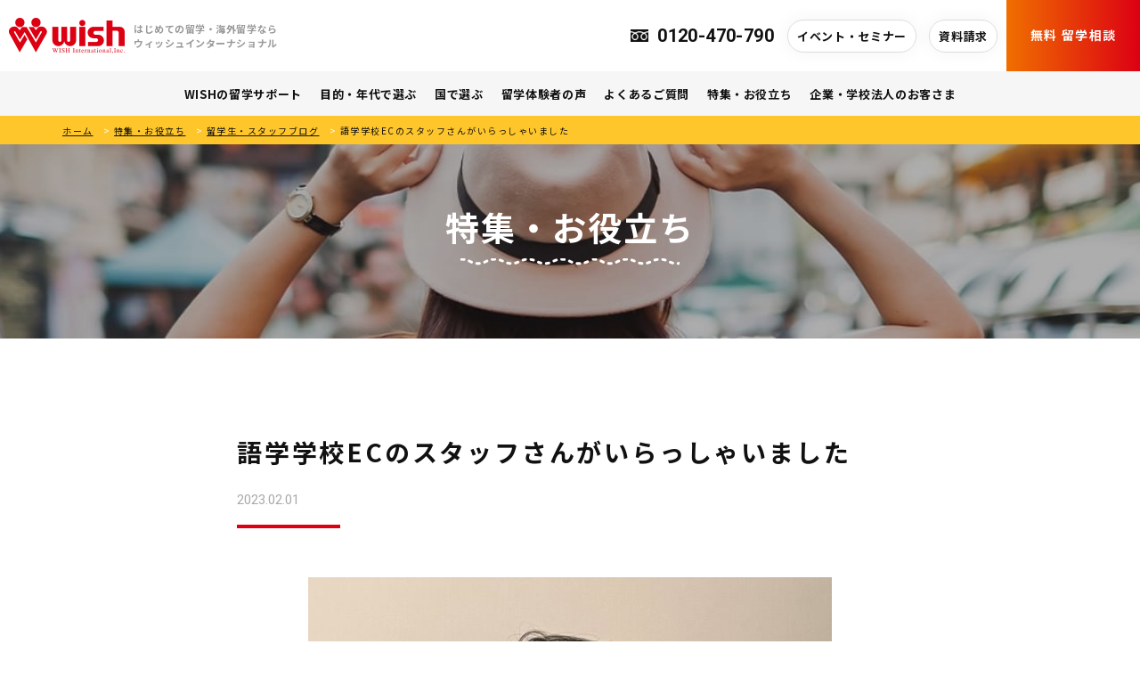

--- FILE ---
content_type: text/html; charset=UTF-8
request_url: https://www.wish.co.jp/features/5361/
body_size: 11365
content:
<!doctype html>
<html lang="ja">
<head>
<meta charset="UTF-8">
<meta name="format-detection" content="telephone=no">
<meta http-equiv="X-UA-Compatible" content="IE=edge" />
<meta name="viewport" content="width=device-width, initial-scale=1">
<link href="https://www.wish.co.jp/wp-content/themes/wish-html/dist/assets/images/favicon.ico" rel="icon" />
<link href="https://www.wish.co.jp/wp-content/themes/wish-html/dist/assets/images/favicon.ico" rel="shortcut icon" />
<link href="https://www.wish.co.jp/wp-content/themes/wish-html/dist/assets/images/web-clipicon.png" rel="apple-touch-icon" />
<script src="https://cdn.polyfill.io/v2/polyfill.min.js"></script>
<meta name="facebook-domain-verification" content="srmypy03tk4nbhj6ldcaakdapc6q0z" />
<!-- Google Tag Manager -->
<script>(function(w,d,s,l,i){w[l]=w[l]||[];w[l].push({'gtm.start':
new Date().getTime(),event:'gtm.js'});var f=d.getElementsByTagName(s)[0],
j=d.createElement(s),dl=l!='dataLayer'?'&l='+l:'';j.async=true;j.src=
'https://www.googletagmanager.com/gtm.js?id='+i+dl;f.parentNode.insertBefore(j,f);
})(window,document,'script','dataLayer','GTM-WD6JDSZ');</script>
<!-- End Google Tag Manager --><meta name='robots' content='index, follow, max-image-preview:large, max-snippet:-1, max-video-preview:-1' />
	<script>
        window.WebFontConfig = {
            // 以下にフォントを指定する
            google: {
                families: [
                    'Roboto:400,700,900'
                ]
            },
            custom: {
                families: ['Noto+Sans+JP:400,700'],
                urls: [
                    "https://fonts.googleapis.com/css2?family=Noto+Sans+JP:wght@400;700;900&display=swap"
                ],
            },
            active: function () {
                sessionStorage.fonts = true;
            }
        };

        (function () {
            var wf = document.createElement('script');
            wf.src = 'https://ajax.googleapis.com/ajax/libs/webfont/1.6.26/webfont.js';
            wf.type = 'text/javascript';
            wf.async = 'true';
            var s = document.getElementsByTagName('script')[0];
            s.parentNode.insertBefore(wf, s);
        })();

	</script>
	
	<!-- This site is optimized with the Yoast SEO plugin v20.11 - https://yoast.com/wordpress/plugins/seo/ -->
	<link media="all" href="https://www.wish.co.jp/wp-content/cache/autoptimize/css/autoptimize_699a40e7734d059f95d0d276a7c9cc7f.css" rel="stylesheet"><title>語学学校ECのスタッフさんがいらっしゃいました | 海外留学・語学留学・ワーキングホリデーのWISH（ウィッシュ）｜はじめての留学</title>
	<meta name="description" content="語学学校ECのスタッフさんがいらっしゃいました | 留学や海外留学、ワーキングホリデーのサポートで30年の実績をもつWISHの公式サイト。短期留学や語学留学、インターンシップ、高校、大学、社会人留学まで幅広い留学プログラムをご提供。海外10カ国22都市のサポートオフィスで留学中の生活もサポートします。はじめての留学の方にも安心。" />
	<link rel="canonical" href="https://www.wish.co.jp/features/5361/" />
	<meta property="og:locale" content="ja_JP" />
	<meta property="og:type" content="article" />
	<meta property="og:title" content="語学学校ECのスタッフさんがいらっしゃいました | 海外留学・語学留学・ワーキングホリデーのWISH（ウィッシュ）｜はじめての留学" />
	<meta property="og:description" content="語学学校ECのスタッフさんがいらっしゃいました | 留学や海外留学、ワーキングホリデーのサポートで30年の実績をもつWISHの公式サイト。短期留学や語学留学、インターンシップ、高校、大学、社会人留学まで幅広い留学プログラムをご提供。海外10カ国22都市のサポートオフィスで留学中の生活もサポートします。はじめての留学の方にも安心。" />
	<meta property="og:url" content="https://www.wish.co.jp/features/5361/" />
	<meta property="og:site_name" content="海外留学・語学留学・ワーキングホリデーのWISH（ウィッシュ）｜はじめての留学" />
	<meta property="article:publisher" content="https://www.facebook.com/CLUBWISH" />
	<meta property="article:modified_time" content="2023-02-09T00:46:59+00:00" />
	<meta property="og:image" content="https://www.wish.co.jp/wp-content/uploads/2021/07/ogp.png" />
	<meta property="og:image:width" content="1102" />
	<meta property="og:image:height" content="1920" />
	<meta property="og:image:type" content="image/jpeg" />
	<meta name="twitter:card" content="summary_large_image" />
	<meta name="twitter:site" content="@wishryugaku" />
	<script type="application/ld+json" class="yoast-schema-graph">{"@context":"https://schema.org","@graph":[{"@type":"WebPage","@id":"https://www.wish.co.jp/features/5361/","url":"https://www.wish.co.jp/features/5361/","name":"語学学校ECのスタッフさんがいらっしゃいました | 海外留学・語学留学・ワーキングホリデーのWISH（ウィッシュ）｜はじめての留学","isPartOf":{"@id":"https://www.wish.co.jp/#website"},"primaryImageOfPage":{"@id":"https://www.wish.co.jp/features/5361/#primaryimage"},"image":{"@id":"https://www.wish.co.jp/features/5361/#primaryimage"},"thumbnailUrl":"https://www.wish.co.jp/wp-content/uploads/2023/02/20230201EC1.jpg","datePublished":"2023-02-01T07:33:03+00:00","dateModified":"2023-02-09T00:46:59+00:00","description":"語学学校ECのスタッフさんがいらっしゃいました | 留学や海外留学、ワーキングホリデーのサポートで30年の実績をもつWISHの公式サイト。短期留学や語学留学、インターンシップ、高校、大学、社会人留学まで幅広い留学プログラムをご提供。海外10カ国22都市のサポートオフィスで留学中の生活もサポートします。はじめての留学の方にも安心。","breadcrumb":{"@id":"https://www.wish.co.jp/features/5361/#breadcrumb"},"inLanguage":"ja","potentialAction":[{"@type":"ReadAction","target":["https://www.wish.co.jp/features/5361/"]}]},{"@type":"ImageObject","inLanguage":"ja","@id":"https://www.wish.co.jp/features/5361/#primaryimage","url":"https://www.wish.co.jp/wp-content/uploads/2023/02/20230201EC1.jpg","contentUrl":"https://www.wish.co.jp/wp-content/uploads/2023/02/20230201EC1.jpg","width":1102,"height":1920},{"@type":"BreadcrumbList","@id":"https://www.wish.co.jp/features/5361/#breadcrumb","itemListElement":[{"@type":"ListItem","position":1,"name":"ホーム","item":"https://www.wish.co.jp/"},{"@type":"ListItem","position":2,"name":"特集・お役立ち","item":"https://www.wish.co.jp/features/"},{"@type":"ListItem","position":3,"name":"留学生・スタッフブログ","item":"https://www.wish.co.jp/features/category/blog/"},{"@type":"ListItem","position":4,"name":"語学学校ECのスタッフさんがいらっしゃいました"}]},{"@type":"WebSite","@id":"https://www.wish.co.jp/#website","url":"https://www.wish.co.jp/","name":"海外留学・語学留学・ワーキングホリデーのWISH（ウィッシュ）｜はじめての留学","description":"留学や海外留学、ワーキングホリデーのサポートで30年の実績をもつWISHの公式サイト。短期留学や語学留学、インターンシップ、高校、大学、社会人留学まで幅広い留学プログラムをご提供。海外10カ国22都市のサポートオフィスで留学中の生活もサポートします。はじめての留学の方にも安心。","publisher":{"@id":"https://www.wish.co.jp/#organization"},"potentialAction":[{"@type":"SearchAction","target":{"@type":"EntryPoint","urlTemplate":"https://www.wish.co.jp/?s={search_term_string}"},"query-input":"required name=search_term_string"}],"inLanguage":"ja"},{"@type":"Organization","@id":"https://www.wish.co.jp/#organization","name":"ウィッシュインターナショナル","url":"https://www.wish.co.jp/","logo":{"@type":"ImageObject","inLanguage":"ja","@id":"https://www.wish.co.jp/#/schema/logo/image/","url":"https://www.wish.co.jp/wp-content/uploads/2021/07/logo.png","contentUrl":"https://www.wish.co.jp/wp-content/uploads/2021/07/logo.png","width":260,"height":80,"caption":"ウィッシュインターナショナル"},"image":{"@id":"https://www.wish.co.jp/#/schema/logo/image/"},"sameAs":["https://www.facebook.com/CLUBWISH","https://twitter.com/wishryugaku","https://www.instagram.com/wish_international/","https://www.youtube.com/user/wishMovieChannel"]}]}</script>
	<!-- / Yoast SEO plugin. -->


<link rel='dns-prefetch' href='//static.addtoany.com' />
<script type="text/javascript">
window._wpemojiSettings = {"baseUrl":"https:\/\/s.w.org\/images\/core\/emoji\/14.0.0\/72x72\/","ext":".png","svgUrl":"https:\/\/s.w.org\/images\/core\/emoji\/14.0.0\/svg\/","svgExt":".svg","source":{"concatemoji":"https:\/\/www.wish.co.jp\/wp-includes\/js\/wp-emoji-release.min.js?ver=6.2.2"}};
/*! This file is auto-generated */
!function(e,a,t){var n,r,o,i=a.createElement("canvas"),p=i.getContext&&i.getContext("2d");function s(e,t){p.clearRect(0,0,i.width,i.height),p.fillText(e,0,0);e=i.toDataURL();return p.clearRect(0,0,i.width,i.height),p.fillText(t,0,0),e===i.toDataURL()}function c(e){var t=a.createElement("script");t.src=e,t.defer=t.type="text/javascript",a.getElementsByTagName("head")[0].appendChild(t)}for(o=Array("flag","emoji"),t.supports={everything:!0,everythingExceptFlag:!0},r=0;r<o.length;r++)t.supports[o[r]]=function(e){if(p&&p.fillText)switch(p.textBaseline="top",p.font="600 32px Arial",e){case"flag":return s("\ud83c\udff3\ufe0f\u200d\u26a7\ufe0f","\ud83c\udff3\ufe0f\u200b\u26a7\ufe0f")?!1:!s("\ud83c\uddfa\ud83c\uddf3","\ud83c\uddfa\u200b\ud83c\uddf3")&&!s("\ud83c\udff4\udb40\udc67\udb40\udc62\udb40\udc65\udb40\udc6e\udb40\udc67\udb40\udc7f","\ud83c\udff4\u200b\udb40\udc67\u200b\udb40\udc62\u200b\udb40\udc65\u200b\udb40\udc6e\u200b\udb40\udc67\u200b\udb40\udc7f");case"emoji":return!s("\ud83e\udef1\ud83c\udffb\u200d\ud83e\udef2\ud83c\udfff","\ud83e\udef1\ud83c\udffb\u200b\ud83e\udef2\ud83c\udfff")}return!1}(o[r]),t.supports.everything=t.supports.everything&&t.supports[o[r]],"flag"!==o[r]&&(t.supports.everythingExceptFlag=t.supports.everythingExceptFlag&&t.supports[o[r]]);t.supports.everythingExceptFlag=t.supports.everythingExceptFlag&&!t.supports.flag,t.DOMReady=!1,t.readyCallback=function(){t.DOMReady=!0},t.supports.everything||(n=function(){t.readyCallback()},a.addEventListener?(a.addEventListener("DOMContentLoaded",n,!1),e.addEventListener("load",n,!1)):(e.attachEvent("onload",n),a.attachEvent("onreadystatechange",function(){"complete"===a.readyState&&t.readyCallback()})),(e=t.source||{}).concatemoji?c(e.concatemoji):e.wpemoji&&e.twemoji&&(c(e.twemoji),c(e.wpemoji)))}(window,document,window._wpemojiSettings);
</script>

	







<script type='text/javascript' id='addtoany-core-js-before'>
window.a2a_config=window.a2a_config||{};a2a_config.callbacks=[];a2a_config.overlays=[];a2a_config.templates={};a2a_localize = {
	Share: "共有",
	Save: "ブックマーク",
	Subscribe: "購読",
	Email: "メール",
	Bookmark: "ブックマーク",
	ShowAll: "すべて表示する",
	ShowLess: "小さく表示する",
	FindServices: "サービスを探す",
	FindAnyServiceToAddTo: "追加するサービスを今すぐ探す",
	PoweredBy: "Powered by",
	ShareViaEmail: "メールでシェアする",
	SubscribeViaEmail: "メールで購読する",
	BookmarkInYourBrowser: "ブラウザにブックマーク",
	BookmarkInstructions: "このページをブックマークするには、 Ctrl+D または \u2318+D を押下。",
	AddToYourFavorites: "お気に入りに追加",
	SendFromWebOrProgram: "任意のメールアドレスまたはメールプログラムから送信",
	EmailProgram: "メールプログラム",
	More: "詳細&#8230;",
	ThanksForSharing: "共有ありがとうございます !",
	ThanksForFollowing: "フォローありがとうございます !"
};
</script>
<script type='text/javascript' async src='https://static.addtoany.com/menu/page.js' id='addtoany-core-js'></script>
<script type='text/javascript' src='https://www.wish.co.jp/wp-includes/js/jquery/jquery.min.js?ver=3.6.4' id='jquery-core-js'></script>


<link rel="https://api.w.org/" href="https://www.wish.co.jp/wp-json/" /><link rel="alternate" type="application/json" href="https://www.wish.co.jp/wp-json/wp/v2/features/5361" /><link rel="alternate" type="application/json+oembed" href="https://www.wish.co.jp/wp-json/oembed/1.0/embed?url=https%3A%2F%2Fwww.wish.co.jp%2Ffeatures%2F5361%2F" />
<link rel="alternate" type="text/xml+oembed" href="https://www.wish.co.jp/wp-json/oembed/1.0/embed?url=https%3A%2F%2Fwww.wish.co.jp%2Ffeatures%2F5361%2F&#038;format=xml" />
<noscript><style>.lazyload[data-src]{display:none !important;}</style></noscript></head>

<body class="features-template-default single single-features postid-5361 features-5361">
<!-- Google Tag Manager (noscript) -->
<noscript><iframe src="https://www.googletagmanager.com/ns.html?id=GTM-WD6JDSZ"
height="0" width="0" style="display:none;visibility:hidden"></iframe></noscript>
<!-- End Google Tag Manager (noscript) --><a class="c-slidebar-button js-slidebar-button" href="#"><span class="c-slidebar-button__line"><span></span><span></span><span></span></span></a>
<div class="c-slidebar-menu js-slidebar-menu is-top-to-bottom">
	<ul>
		<li>
			<a href="https://www.wish.co.jp/">ホーム</a>
		</li>
		<li class="c-slidebar-menu__parent js-accordion"><span data-accordion-title="menu-title">WISHの留学サポート</span>
			<ul class="c-slidebar-menu__children" data-accordion-content="menu-text">
				<li>
					<a href="https://www.wish.co.jp/service/">WISHの留学サポート TOP</a>
				</li>
				<li>
					<a href="https://www.wish.co.jp/service/flow/">プラン検討から帰国までの流れ</a>
				</li>
				<li>
					<a href="https://www.wish.co.jp/service/consultation/">留学相談</a>
				</li>
				<li>
					<a href="https://www.wish.co.jp/service/support/">WISHの留学サポート</a>
				</li>
				<li>
					<a href="https://www.wish.co.jp/service/management/">WISHサポートオフィス管理のホストファミリー</a>
				</li>
				<li>
					<a href="https://www.wish.co.jp/service/club-wish/">留学コミュニティ「CLUB WISH」</a>
				</li>
				<li>
					<a href="https://www.wish.co.jp/service/return-support/">帰国後の就職・転職サポート</a>
				</li>
			</ul>
		</li>
		<li class="c-slidebar-menu__parent js-accordion"><span data-accordion-title="menu-title">目的・年代で選ぶ</span>
			<ul class="c-slidebar-menu__children" data-accordion-content="menu-text">
				<li><a href="https://www.wish.co.jp/purpose/online/">オンライン留学</a></li><li><a href="https://www.wish.co.jp/purpose/language-school/">語学留学</a></li><li><a href="https://www.wish.co.jp/purpose/homestay/">短期留学・ホームステイ</a></li><li><a href="https://www.wish.co.jp/purpose/working-holiday/">ワーキングホリデー</a></li><li><a href="https://www.wish.co.jp/purpose/internship/">インターンシップ・ボランティア</a></li><li><a href="https://www.wish.co.jp/purpose/high-school/">高校留学</a></li><li><a href="https://www.wish.co.jp/purpose/university/">大学留学</a></li><li><a href="https://www.wish.co.jp/purpose/leave-school/">休学留学・認定留学</a></li><li><a href="https://www.wish.co.jp/purpose/junior/">小中高校生の短期留学</a></li><li><a href="https://www.wish.co.jp/purpose/specialty/">専門・キャリアアップ留学</a></li><li><a href="https://www.wish.co.jp/purpose/family/">ファミリー留学（親子 / 祖父母）</a></li>
			</ul>
		</li>
		<li class="c-slidebar-menu__parent js-accordion"><span data-accordion-title="menu-title">国で選ぶ</span>
			<ul class="c-slidebar-menu__children" data-accordion-content="menu-text">
				<li><a href="https://www.wish.co.jp/countries/usa/">アメリカ</a></li><li><a href="https://www.wish.co.jp/countries/canada/">カナダ</a></li><li><a href="https://www.wish.co.jp/countries/australia/">オーストラリア</a></li><li><a href="https://www.wish.co.jp/countries/new-zealand/">ニュージーランド</a></li><li><a href="https://www.wish.co.jp/countries/uk/">イギリス</a></li><li><a href="https://www.wish.co.jp/countries/italy/">イタリア</a></li><li><a href="https://www.wish.co.jp/countries/malta/">マルタ</a></li><li><a href="https://www.wish.co.jp/countries/spain/">スペイン</a></li><li><a href="https://www.wish.co.jp/countries/germany/">ドイツ</a></li><li><a href="https://www.wish.co.jp/countries/france/">フランス</a></li><li><a href="https://www.wish.co.jp/countries/ireland/">アイルランド</a></li><li><a href="https://www.wish.co.jp/countries/philippines/">フィリピン</a></li><li><a href="https://www.wish.co.jp/countries/countries-9023/">韓国</a></li>
			</ul>
		</li>
		<li>
			<a href="https://www.wish.co.jp/voice/">留学体験者の声</a>
		</li>
		<li>
			<a href="https://www.wish.co.jp/faq/">よくあるご質問</a>
		</li>
		<li>
			<a href="https://www.wish.co.jp/features/">特集・お役立ち</a>
		</li>
		<li>
			<a href="https://www.wish.co.jp/customer/">企業・学校法人のお客さま</a>
		</li>
	</ul>
	<div class="c-slidebar__menu-tels">
		<a class="c-slidebar__menu-tels-tel" href="tel:0120-470-790">
			<img src="[data-uri]" alt="" data-src="https://www.wish.co.jp/wp-content/themes/wish-html/dist/assets/images/icon-phone.png" decoding="async" class="lazyload" width="60" height="40" /><noscript><img src="https://www.wish.co.jp/wp-content/themes/wish-html/dist/assets/images/icon-phone.png" alt="" data-eio="l" /></noscript>
			<span>0120-470-790</span></a>
		<!--<small>10:00 〜 19:00（祝日は定休日）</small>-->
	</div>
	<div class="c-slidebar__menu-buttons is-column">
		<a class="c-slidebar__menu-button" href="https://www.wish.co.jp/reserve/?kubun=3&event=002&office=001&date_ua=date_list&online_flg=&soudan_flg=">イベント・セミナー</a>
		<a class="c-slidebar__menu-button" href="https://www.wish.co.jp/form/brochure-request/form.html">資料請求</a>
	</div>
	<div class="c-slidebar__menu-buttons">
		<a class="c-slidebar__menu-button is-gradient" href="https://www.wish.co.jp/reserve/form.html">無料 留学相談</a>
	</div>
	<div class="c-slidebar__menu-close js-slidebar-button"><span></span>
		<small>メニューを閉じる</small>
	</div>
</div><header class="l-header js-header">
	<div class="l-header__inner">
		<div class="l-header__logos">
			<div class="l-header__logos-logo">
				<a href="https://www.wish.co.jp/">
					<img src="[data-uri]" alt="海外留学・語学留学・ワーキングホリデーのWISH（ウィッシュ）" data-src="https://www.wish.co.jp/wp-content/themes/wish-html/dist/assets/images/logo.png" decoding="async" class="lazyload" width="260" height="80" /><noscript><img src="https://www.wish.co.jp/wp-content/themes/wish-html/dist/assets/images/logo.png" alt="海外留学・語学留学・ワーキングホリデーのWISH（ウィッシュ）" data-eio="l" /></noscript>
				</a>
			</div>
			<div class="l-header__logos-text">はじめての留学・海外留学なら<br>ウィッシュインターナショナル</div>
		</div>
		<div class="l-header__sp">
			<a class="l-header__sp-tel" href="tel:0120-470-790"><i class="fa fa-phone" aria-hidden="true"></i></a>
		</div>
		<div class="l-header__content">
			<div class="l-header__tels">
				<a class="l-header__tels-tel" href="tel:0120-470-790">
					<img src="[data-uri]" alt="" data-src="https://www.wish.co.jp/wp-content/themes/wish-html/dist/assets/images/icon-tel.png" decoding="async" class="lazyload" width="60" height="40" /><noscript><img src="https://www.wish.co.jp/wp-content/themes/wish-html/dist/assets/images/icon-tel.png" alt="" data-eio="l" /></noscript>
					0120-470-790
				</a>
				<!--<div class="l-header__tels-text">10:00 〜 19:00<br>（祝日定休）</div>-->
			</div>
			<div class="l-header__buttons">
				<a class="l-header__button" href="https://www.wish.co.jp/reserve/?kubun=3&event=002&office=001&date_ua=date_list&online_flg=&soudan_flg=">イベント・セミナー</a>
				<a class="l-header__button" href="https://www.wish.co.jp/form/brochure-request/form.html">資料請求</a>
			</div>
			<a class="l-header__contact" href="https://www.wish.co.jp/reserve/form.html">無料 留学相談</a>
		</div>
	</div>
	<nav class="l-header__nav">
		<ul>
			<li>
				<a href="https://www.wish.co.jp/service/">WISHの留学サポート</a>
			</li>
			<li>
				<a href="https://www.wish.co.jp/purpose/">目的・年代で選ぶ</a>
			</li>
			<li>
				<a href="https://www.wish.co.jp/countries/">国で選ぶ</a>
			</li>
			<li>
				<a href="https://www.wish.co.jp/voice/">留学体験者の声</a>
			</li>
			<li>
				<a href="https://www.wish.co.jp/faq/">よくあるご質問</a>
			</li>
			<li>
				<a href="https://www.wish.co.jp/features/">特集・お役立ち</a>
			</li>
			<li>
				<a href="https://www.wish.co.jp/customer/">企業・学校法人のお客さま</a>
			</li>
		</ul>
	</nav>
</header>
    <div class="c-floating-banner js-fixedheader">
      <div class="c-floating-banner__content">
        <div class="c-floating-banner__inner">
          <div class="c-floating-banner__tels"><a class="c-floating-banner__tels-tel" href="tel:0120-470-790"><img src="[data-uri]" alt="" data-src="https://www.wish.co.jp/wp-content/themes/wish-html/dist/assets/images/icon-tel-white.png" decoding="async" class="lazyload" width="57" height="40" /><noscript><img src="https://www.wish.co.jp/wp-content/themes/wish-html/dist/assets/images/icon-tel-white.png" alt="" data-eio="l" /></noscript>0120-470-790</a>
            <!--<div class="c-floating-banner__tels-text">受付時間　10:00 〜 19:00（祝日は定休日）
            </div>-->
          </div>
          <div class="c-floating-banner__buttons"><a class="c-floating-banner__button c-button is-gradient" href="/reserve/form.html">無料 留学相談</a><a class="c-floating-banner__button c-button" href="https://www.wish.co.jp/reserve/?kubun=3&event=002&office=001&date_ua=date_list&online_flg=&soudan_flg=">イベント・<br class="u-visible-md">セミナー</a><a class="c-floating-banner__button c-button" href="/form/brochure-request/form.html">資料請求</a>
          </div>
        </div>
      </div>
    </div>
<div class="l-page-header">
	        <div class="l-page-header__image lazyload" style="" data-back="https://www.wish.co.jp/wp-content/themes/wish-html/dist/assets/images/img-page-header-format.jpg">
        </div>
	    <div class="l-page-header__inner">
		<div class="c-breadcrumb"><div class="l-container"><div class="c-breadcrumb__inner"><span><span><a href="https://www.wish.co.jp/">ホーム</a></span> <span class="is-arrow">&gt;</span> <span><a href="https://www.wish.co.jp/features/">特集・お役立ち</a></span> <span class="is-arrow">&gt;</span> <span><a href="https://www.wish.co.jp/features/category/blog/">留学生・スタッフブログ</a></span> <span class="is-arrow">&gt;</span> <span class="breadcrumb_last" aria-current="page">語学学校ECのスタッフさんがいらっしゃいました</span></span></div></div></div>		        <div class="l-page-header__title">特集・お役立ち</div>
</div>
</div>
	<main class="l-main">
		<section class="l-section is-lg"><div class="l-container"><div class="row"><div class="large-8 is-push-lg-2 small-12"><div class="c-news-header"><h1 class="c-news-header__title">語学学校ECのスタッフさんがいらっしゃいました</h1><div class="c-news-header__sup"><div class="c-news-header__date">2023.02.01</div><div class="c-news-header__label c-label"></div></div></div><div class="u-text-center u-mbs is-sm"><img width="588" height="1024" src="[data-uri]" class="attachment-large size-large wp-post-image lazyload" alt="" decoding="async"   data-src="https://www.wish.co.jp/wp-content/uploads/2023/02/20230201EC1-588x1024.jpg" data-srcset="https://www.wish.co.jp/wp-content/uploads/2023/02/20230201EC1-588x1024.jpg 588w, https://www.wish.co.jp/wp-content/uploads/2023/02/20230201EC1-294x512.jpg 294w, https://www.wish.co.jp/wp-content/uploads/2023/02/20230201EC1-768x1338.jpg 768w, https://www.wish.co.jp/wp-content/uploads/2023/02/20230201EC1-882x1536.jpg 882w, https://www.wish.co.jp/wp-content/uploads/2023/02/20230201EC1.jpg 1102w" data-sizes="auto" /><noscript><img width="588" height="1024" src="https://www.wish.co.jp/wp-content/uploads/2023/02/20230201EC1-588x1024.jpg" class="attachment-large size-large wp-post-image" alt="" decoding="async" srcset="https://www.wish.co.jp/wp-content/uploads/2023/02/20230201EC1-588x1024.jpg 588w, https://www.wish.co.jp/wp-content/uploads/2023/02/20230201EC1-294x512.jpg 294w, https://www.wish.co.jp/wp-content/uploads/2023/02/20230201EC1-768x1338.jpg 768w, https://www.wish.co.jp/wp-content/uploads/2023/02/20230201EC1-882x1536.jpg 882w, https://www.wish.co.jp/wp-content/uploads/2023/02/20230201EC1.jpg 1102w" sizes="(max-width: 588px) 100vw, 588px" data-eio="l" /></noscript></div><div class="l-post-content u-mbs is-sm"><p>こんにちは、営業企画スタッフです。</p><p>先日、大規模語学学校の<span>EC</span>の日本人スタッフの方が<br />オフィスにお越しになりました。<br />対面でお会いしたのは<span>3</span>ヵ月ぶりくらい。<br />学校の方々とは、情報交換だったり交流のため<br />オンラインや対面でお会いする機会がちょこちょこあります。</p><p><img decoding="async" src="[data-uri]" alt="" width="294" height="512" class="alignnone size-medium wp-image-5364 lazyload" style="letter-spacing: 0.1em;"   data-src="https://www.wish.co.jp/wp-content/uploads/2023/02/20230201EC1-294x512.jpg" data-srcset="https://www.wish.co.jp/wp-content/uploads/2023/02/20230201EC1-294x512.jpg 294w, https://www.wish.co.jp/wp-content/uploads/2023/02/20230201EC1-588x1024.jpg 588w, https://www.wish.co.jp/wp-content/uploads/2023/02/20230201EC1-768x1338.jpg 768w, https://www.wish.co.jp/wp-content/uploads/2023/02/20230201EC1-882x1536.jpg 882w, https://www.wish.co.jp/wp-content/uploads/2023/02/20230201EC1.jpg 1102w" data-sizes="auto" /><noscript><img decoding="async" src="https://www.wish.co.jp/wp-content/uploads/2023/02/20230201EC1-294x512.jpg" alt="" width="294" height="512" class="alignnone size-medium wp-image-5364" style="letter-spacing: 0.1em;" srcset="https://www.wish.co.jp/wp-content/uploads/2023/02/20230201EC1-294x512.jpg 294w, https://www.wish.co.jp/wp-content/uploads/2023/02/20230201EC1-588x1024.jpg 588w, https://www.wish.co.jp/wp-content/uploads/2023/02/20230201EC1-768x1338.jpg 768w, https://www.wish.co.jp/wp-content/uploads/2023/02/20230201EC1-882x1536.jpg 882w, https://www.wish.co.jp/wp-content/uploads/2023/02/20230201EC1.jpg 1102w" sizes="(max-width: 294px) 100vw, 294px" data-eio="l" /></noscript></p><p><span>EC</span>さんはアメリカ・カナダ・イギリス・アイルランド等に<br />校舎を持つ大きな規模の語学学校で、大規模ゆえに<br />様々なサービスやプログラムが豊富にあり、<br />若年層から成人、シニア層まで<br />様々なお客様が学びに行く留学先です。<br /><span>WISH</span>の海外サポートオフィスがある都市もほぼ網羅しているので、<br />タッグを組んでお客様の満足度<span>UP</span>のため<br />頻繁にコミュニケーションを取っている、<br />いわゆるパートナー校なのです。</p><p><span>EC</span>さんは校舎によって日本人のスタッフの方が現地にいらっしゃいます。<br />最近も、ロサンゼルス校に日本人スタッフが新たに加わった<br />という情報を得ましたし、<br /><strong>myECというオンライン学習・進捗確認に便利なサービス</strong>も<br />漏れなく<span style="letter-spacing: 0.1em;">ついてきますので渡航前から留学体験を始めることができます。</span></p><p><span>30</span>＋という、<strong>30歳以上の方対象のプログラム</strong>も一部校舎で行っていますので、<br />同年代と勉強をしたい社会人の方にもおすすめできるんですよ。</p><p>コロナ禍でオンラインで会うことが増えましたが、<br />対面で実際に顔を見てお話しできると得られるものがまた違うような気がします。<br />ECのスタッフさんは、学校のイメージカラーの<span style="color: #ff6600;">オレンジ</span>を<br />大体いつもファッションに取り入れていてすごいな～と今回も思いました。<br />お土産まで頂いて、本当にありがとうございました！</p><p><img decoding="async" src="[data-uri]" alt="" width="512" height="384" class="alignnone size-medium wp-image-5363 lazyload"   data-src="https://www.wish.co.jp/wp-content/uploads/2023/02/20230201EC2-512x384.jpg" data-srcset="https://www.wish.co.jp/wp-content/uploads/2023/02/20230201EC2-512x384.jpg 512w, https://www.wish.co.jp/wp-content/uploads/2023/02/20230201EC2-1024x768.jpg 1024w, https://www.wish.co.jp/wp-content/uploads/2023/02/20230201EC2-768x576.jpg 768w, https://www.wish.co.jp/wp-content/uploads/2023/02/20230201EC2-1536x1152.jpg 1536w, https://www.wish.co.jp/wp-content/uploads/2023/02/20230201EC2.jpg 1920w" data-sizes="auto" /><noscript><img decoding="async" src="https://www.wish.co.jp/wp-content/uploads/2023/02/20230201EC2-512x384.jpg" alt="" width="512" height="384" class="alignnone size-medium wp-image-5363" srcset="https://www.wish.co.jp/wp-content/uploads/2023/02/20230201EC2-512x384.jpg 512w, https://www.wish.co.jp/wp-content/uploads/2023/02/20230201EC2-1024x768.jpg 1024w, https://www.wish.co.jp/wp-content/uploads/2023/02/20230201EC2-768x576.jpg 768w, https://www.wish.co.jp/wp-content/uploads/2023/02/20230201EC2-1536x1152.jpg 1536w, https://www.wish.co.jp/wp-content/uploads/2023/02/20230201EC2.jpg 1920w" sizes="(max-width: 512px) 100vw, 512px" data-eio="l" /></noscript></p><p>興味がわいた方は遠慮なく留学相談のご予約、お待ちしております。</p></div><div class="u-mbs"><div class="c-button-social"><div class="a2a_kit a2a_kit_size_32 addtoany_list" data-a2a-url="https://www.wish.co.jp/features/5361/" data-a2a-title="語学学校ECのスタッフさんがいらっしゃいました"><a class="a2a_button_facebook" href="https://www.addtoany.com/add_to/facebook?linkurl=https%3A%2F%2Fwww.wish.co.jp%2Ffeatures%2F5361%2F&amp;linkname=%E8%AA%9E%E5%AD%A6%E5%AD%A6%E6%A0%A1EC%E3%81%AE%E3%82%B9%E3%82%BF%E3%83%83%E3%83%95%E3%81%95%E3%82%93%E3%81%8C%E3%81%84%E3%82%89%E3%81%A3%E3%81%97%E3%82%83%E3%81%84%E3%81%BE%E3%81%97%E3%81%9F" title="Facebook" rel="nofollow noopener" target="_blank"></a><a class="a2a_button_twitter" href="https://www.addtoany.com/add_to/twitter?linkurl=https%3A%2F%2Fwww.wish.co.jp%2Ffeatures%2F5361%2F&amp;linkname=%E8%AA%9E%E5%AD%A6%E5%AD%A6%E6%A0%A1EC%E3%81%AE%E3%82%B9%E3%82%BF%E3%83%83%E3%83%95%E3%81%95%E3%82%93%E3%81%8C%E3%81%84%E3%82%89%E3%81%A3%E3%81%97%E3%82%83%E3%81%84%E3%81%BE%E3%81%97%E3%81%9F" title="Twitter" rel="nofollow noopener" target="_blank"></a><a class="a2a_button_hatena" href="https://www.addtoany.com/add_to/hatena?linkurl=https%3A%2F%2Fwww.wish.co.jp%2Ffeatures%2F5361%2F&amp;linkname=%E8%AA%9E%E5%AD%A6%E5%AD%A6%E6%A0%A1EC%E3%81%AE%E3%82%B9%E3%82%BF%E3%83%83%E3%83%95%E3%81%95%E3%82%93%E3%81%8C%E3%81%84%E3%82%89%E3%81%A3%E3%81%97%E3%82%83%E3%81%84%E3%81%BE%E3%81%97%E3%81%9F" title="Hatena" rel="nofollow noopener" target="_blank"></a><a class="a2a_button_line" href="https://www.addtoany.com/add_to/line?linkurl=https%3A%2F%2Fwww.wish.co.jp%2Ffeatures%2F5361%2F&amp;linkname=%E8%AA%9E%E5%AD%A6%E5%AD%A6%E6%A0%A1EC%E3%81%AE%E3%82%B9%E3%82%BF%E3%83%83%E3%83%95%E3%81%95%E3%82%93%E3%81%8C%E3%81%84%E3%82%89%E3%81%A3%E3%81%97%E3%82%83%E3%81%84%E3%81%BE%E3%81%97%E3%81%9F" title="Line" rel="nofollow noopener" target="_blank"></a><a class="a2a_button_email" href="https://www.addtoany.com/add_to/email?linkurl=https%3A%2F%2Fwww.wish.co.jp%2Ffeatures%2F5361%2F&amp;linkname=%E8%AA%9E%E5%AD%A6%E5%AD%A6%E6%A0%A1EC%E3%81%AE%E3%82%B9%E3%82%BF%E3%83%83%E3%83%95%E3%81%95%E3%82%93%E3%81%8C%E3%81%84%E3%82%89%E3%81%A3%E3%81%97%E3%82%83%E3%81%84%E3%81%BE%E3%81%97%E3%81%9F" title="Email" rel="nofollow noopener" target="_blank"></a><a class="a2a_dd addtoany_share_save addtoany_share" href="https://www.addtoany.com/share"></a></div></div></div><hr class="c-hr"><nav class="c-post-navs"><ul><li class="c-post-navs__prev"><a href="https://www.wish.co.jp/features/5321/" class=" c-button is-sm is-arrow-left"><span>前の記事へ</span></a></li><li class="c-post-navs__archive"><a href="https://www.wish.co.jp/features/" class=" c-button is-sm features"><span><i class="fa fa-th" aria-hidden="true"></i> 記事一覧へ</span></a></li><li class="c-post-navs__next"><a href="https://www.wish.co.jp/features/5387/" class=" c-button is-sm"><span>次の記事へ</span></a></li></ul></nav><!--<div class="u-mbs is-top is-lg">--><!--<div class="u-mbs is-bottom is-sm">--><!--<h2 class="c-heading is-lg is-border"><span>関連コンテンツ</span></h2>--><!--</div>--><!--<div class="c-news  is-onecolumn">--><!--<div class="c-news__content">--><!----><!--</div>--><!--</div>--><!--</div>--><!----></div></div></div></section>	</main>
	

		<!-- fair bnr
		<div class="l-section">
			<div class="c-box-outer-links">
				<div class="c-box-outer-links__inner">
					<div class="l-container">
						<div class="c-box-outer-links__content" style="justify-content: center;">
							<a class="c-box-outer-links__block" href="/fair/" style="width:100%;max-width:1000px;aspect-ratio:1100/700;margin-right:0;">
								<div class="c-box-outer-links__bg lazyloaded" style="background-image: url(https://www.wish.co.jp/wp-content/uploads/2025/09/footer_fair2025_fall.jpg);" data-back="https://www.wish.co.jp/wp-content/uploads/2025/09/footer_fair2025_fall.jpg">
								</div>
							</a>
						</div>
					</div>
				</div>
			</div>
		</div>  /fair bnr -->
<div class="l-offer">
	<div class="l-offer__image u-hidden-md lazyload" style="" data-back="https://www.wish.co.jp/wp-content/themes/wish-html/dist/assets/images/img-offer-01.jpg">
	</div>
	<div class="l-offer__image u-visible-md lazyload" style="" data-back="https://www.wish.co.jp/wp-content/themes/wish-html/dist/assets/images/img-offer-02.jpg">
	</div>
	<div class="l-container">
		<div class="l-offer__content">
			<div class="l-offer__title"><span><span>はじめての留学なら、</span><span>安心サポートの<img src="[data-uri]" alt="" data-src="https://www.wish.co.jp/wp-content/themes/wish-html/dist/assets/images/logo-white.png" decoding="async" class="lazyload" width="194" height="75" /><noscript><img src="https://www.wish.co.jp/wp-content/themes/wish-html/dist/assets/images/logo-white.png" alt="" data-eio="l" /></noscript>へ<br></span></span><span>お気軽にご相談ください！</span></div>
			<div class="l-offer__text">留学相談は、お近くのオフィスにお立ち寄りいただくか、オンラインにて受付しております。</div>
			<div class="l-offer__block">
				<div class="l-offer__tels"><a class="l-offer__tels-tel" href="tel:0120-470-790"><img src="[data-uri]" alt="" data-src="https://www.wish.co.jp/wp-content/themes/wish-html/dist/assets/images/icon-tel-white.png" decoding="async" class="lazyload" width="57" height="40" /><noscript><img src="https://www.wish.co.jp/wp-content/themes/wish-html/dist/assets/images/icon-tel-white.png" alt="" data-eio="l" /></noscript>0120-470-790</a>
					<!--<div class="l-offer__tels-text">受付時間　平日 10:00 〜 20:00（⼟⽇ 19:00まで）</div>-->
				</div>
				<div class="l-offer__buttons">
					<div class="l-offer__button">
						<div class="l-offer__button-pop">オンラインもあります！</div><a class="c-button is-xlg is-gradient" href="https://www.wish.co.jp/reserve/form.html">無料で留学相談する</a>
					</div>
					<div class="l-offer__button">
						<div class="l-offer__button-pop is-color">情報収集におすすめ！</div><a class="c-button is-xlg" href="https://www.wish.co.jp/reserve/?kubun=3&event=002&office=001&date_ua=date_list&online_flg=&soudan_flg=">イベント・セミナー</a>
					</div>
				</div>
			</div>
		</div>
	</div>
</div>
<footer class="l-footer">
	<div class="l-footer__content">
		<div class="l-container">
			<div class="l-footer__menus">
				<div class="l-footer__box">
					<div class="l-footer__menu"><a class="l-footer__menu-item is-title" href="https://www.wish.co.jp/purpose/">留学を目的・年代で選ぶ</a>
	<a class="l-footer__menu-item" href="https://www.wish.co.jp/purpose/online/">
		オンライン留学	</a>
	<a class="l-footer__menu-item" href="https://www.wish.co.jp/purpose/language-school/">
		語学留学	</a>
	<a class="l-footer__menu-item" href="https://www.wish.co.jp/purpose/homestay/">
		短期留学・ホームステイ	</a>
	<a class="l-footer__menu-item" href="https://www.wish.co.jp/purpose/working-holiday/">
		ワーキングホリデー	</a>
	<a class="l-footer__menu-item" href="https://www.wish.co.jp/purpose/internship/">
		インターンシップ・ボランティア	</a>
	<a class="l-footer__menu-item" href="https://www.wish.co.jp/purpose/high-school/">
		高校留学	</a>
	<a class="l-footer__menu-item" href="https://www.wish.co.jp/purpose/university/">
		大学留学	</a>
	<a class="l-footer__menu-item" href="https://www.wish.co.jp/purpose/leave-school/">
		休学留学・認定留学	</a>
	<a class="l-footer__menu-item" href="https://www.wish.co.jp/purpose/junior/">
		小中高校生の短期留学	</a>
	<a class="l-footer__menu-item" href="https://www.wish.co.jp/purpose/specialty/">
		専門・キャリアアップ留学	</a>
	<a class="l-footer__menu-item" href="https://www.wish.co.jp/purpose/family/">
		ファミリー留学（親子 / 祖父母）	</a>

					</div>
					<div class="l-footer__menu is-min">
<a class="l-footer__menu-item is-title" href="https://www.wish.co.jp/countries/">留学を国で選ぶ</a>
	<a class="l-footer__menu-item" href="https://www.wish.co.jp/countries/usa/">
		アメリカ	</a>
	<a class="l-footer__menu-item" href="https://www.wish.co.jp/countries/canada/">
		カナダ	</a>
	<a class="l-footer__menu-item" href="https://www.wish.co.jp/countries/australia/">
		オーストラリア	</a>
	<a class="l-footer__menu-item" href="https://www.wish.co.jp/countries/new-zealand/">
		ニュージーランド	</a>
	<a class="l-footer__menu-item" href="https://www.wish.co.jp/countries/uk/">
		イギリス	</a>
	<a class="l-footer__menu-item" href="https://www.wish.co.jp/countries/italy/">
		イタリア	</a>
	<a class="l-footer__menu-item" href="https://www.wish.co.jp/countries/malta/">
		マルタ	</a>
	<a class="l-footer__menu-item" href="https://www.wish.co.jp/countries/spain/">
		スペイン	</a>
	<a class="l-footer__menu-item" href="https://www.wish.co.jp/countries/germany/">
		ドイツ	</a>
	<a class="l-footer__menu-item" href="https://www.wish.co.jp/countries/france/">
		フランス	</a>
	<a class="l-footer__menu-item" href="https://www.wish.co.jp/countries/ireland/">
		アイルランド	</a>
	<a class="l-footer__menu-item" href="https://www.wish.co.jp/countries/philippines/">
		フィリピン	</a>
	<a class="l-footer__menu-item" href="https://www.wish.co.jp/countries/countries-9023/">
		韓国	</a>



					</div>
					<div class="l-footer__menu"><a class="l-footer__menu-item is-title" href="https://www.wish.co.jp/service/">WISHの留学サービス&<br class="u-visible-md">サポート</a><a class="l-footer__menu-item" href="https://www.wish.co.jp/service/#service-reason">WISHが選ばれる11の理由</a><a class="l-footer__menu-item" href="https://www.wish.co.jp/service/flow/">プラン検討から帰国までの流れ</a><a class="l-footer__menu-item" href="https://www.wish.co.jp/service/consultation/">留学相談</a><a class="l-footer__menu-item" href="https://www.wish.co.jp/service/support/">WISHの留学サポート</a><a class="l-footer__menu-item" href="https://www.wish.co.jp/service/management/">WISHサポートオフィス管理のホストファミリー</a><a class="l-footer__menu-item" href="https://www.wish.co.jp/service/club-wish/">留学コミュニティ「CLUB WISH」</a><a class="l-footer__menu-item" href="https://www.wish.co.jp/service/return-support/">帰国後の就職・転職サポート</a><a class="l-footer__menu-item is-title is-second" href="https://www.wish.co.jp/support-office/">海外サポートオフィス紹介</a><a class="l-footer__menu-item is-title u-visible-md" href="https://www.wish.co.jp/voice/">留学体験者の声</a><a class="l-footer__menu-item is-title u-visible-md" href="https://www.wish.co.jp/features/">特集・お役立ち</a>
					</div>
				</div>
				<div class="l-footer__box">
					<div class="l-footer__menu is-min is-single"><a class="l-footer__menu-item is-title u-hidden-md" href="https://www.wish.co.jp/voice/">留学体験者の声</a><a class="l-footer__menu-item is-title u-hidden-md" href="https://www.wish.co.jp/features/">特集・お役立ち</a><a class="l-footer__menu-item is-title" href="https://www.wish.co.jp/news/">お知らせ</a><a class="l-footer__menu-item is-title" href="https://www.wish.co.jp/faq/">よくあるご質問</a><a class="l-footer__menu-item is-title" href="https://www.wish.co.jp/customer/">企業・学校法人のお客さま</a><a class="l-footer__menu-item is-title" href="https://www.wish.co.jp/company/">会社案内・採用情報</a><a class="l-footer__menu-item is-title" href="https://www.wish.co.jp/form/brochure-request/form.html">資料請求</a>
					</div>
				</div>
			</div>
		</div>
	</div>
	<div class="l-footer__outsite">
		<div class="l-container">
			<div class="l-footer__outsite-content">
				<div class="l-footer__outsite-title">観光庁長官登録旅行業第1361号</div>
				<div class="l-footer__outsite-list">
					<div class="l-footer__outsite-item">
						<div class="l-footer__outsite-icon">
							<div class="bg-img lazyload" style="" data-back="https://www.wish.co.jp/wp-content/themes/wish-html/dist/assets/images/icon-jata.png">
							</div>
						</div>一般社団法人日本旅行業協会（JATA）正会員
					</div>
					<div class="l-footer__outsite-item">
						<div class="l-footer__outsite-icon">
							<div class="bg-img lazyload" style="" data-back="https://www.wish.co.jp/wp-content/themes/wish-html/dist/assets/images/icon-jaos.png">
							</div>
						</div>一般社団法人海外留学協議会（JAOS）正会員
					</div>
					<div class="l-footer__outsite-item">
						<div class="l-footer__outsite-icon">
							<div class="bg-img lazyload" style="" data-back="https://www.wish.co.jp/wp-content/themes/wish-html/dist/assets/images/icon-jcross.png">
							</div>
						</div>一般社団法人留学サービス審査機構（J-CROSS）
					</div>
					<div class="l-footer__outsite-item">
						<div class="l-footer__outsite-icon is-lg">
							<div class="bg-img lazyload" style="" data-back="https://www.wish.co.jp/wp-content/themes/wish-html/dist/assets/images/icon-ialc.png">
							</div>
						</div>IALCプレミアムエージェント2023承認
					</div>
				</div>
			</div>
			<div class="l-footer__outsite-content is-padding-none">
				<div class="l-footer__sns">
					<div class="l-footer__sns-title">公式SNS</div>
					<div class="l-footer__sns-list"><a class="l-footer__sns-item is-insta" href="https://www.instagram.com/wish_international/" target="_blank"><img src="[data-uri]" alt="" data-src="https://www.wish.co.jp/wp-content/themes/wish-html/dist/assets/images/icon-instagram.png" decoding="async" class="lazyload" width="60" height="60" /><noscript><img src="https://www.wish.co.jp/wp-content/themes/wish-html/dist/assets/images/icon-instagram.png" alt="" data-eio="l" /></noscript></a><a class="l-footer__sns-item is-twitter" href="https://twitter.com/wishryugaku" target="_blank"><i class="fa fa-twitter" aria-hidden="true"></i></a><a class="l-footer__sns-item is-facebook" href="https://www.facebook.com/CLUBWISH" target="_blank"><i class="fa fa-facebook" aria-hidden="true"></i></a><a class="l-footer__sns-item is-youtube" href="https://www.youtube.com/user/wishMovieChannel" target="_blank"><i class="fa fa-youtube-play" aria-hidden="true"></i></a><a class="l-footer__sns-item is-line" href="https://lin.ee/yPnoqaq" target="_blank" rel="noopener"><img src="[data-uri]" alt="公式LINE" data-src="https://www.wish.co.jp/wp-content/themes/wish-html/dist/assets/images/icon-line.png" decoding="async" class="lazyload" width="100" height="100"><noscript><img src="https://www.wish.co.jp/wp-content/themes/wish-html/dist/assets/images/icon-line.png" alt="公式LINE" data-eio="l"></noscript></a>
					</div>
				</div>
				<div class="l-footer__banners"><a class="l-footer__banners-link" href="https://www.7act.com/" target="_blank"><img src="[data-uri]" alt="" data-src="https://www.wish.co.jp/wp-content/themes/wish-html/dist/assets/images/img-footer-01.png" decoding="async" class="lazyload" width="500" height="140" /><noscript><img src="https://www.wish.co.jp/wp-content/themes/wish-html/dist/assets/images/img-footer-01.png" alt="" data-eio="l" /></noscript></a><a class="l-footer__banners-link" href="https://townwifi.com/lp/wish/" target="_blank"><img src="[data-uri]" alt="" data-src="https://www.wish.co.jp/wp-content/themes/wish-html/dist/assets/images/img-footer-02.png" decoding="async" class="lazyload" width="500" height="140" /><noscript><img src="https://www.wish.co.jp/wp-content/themes/wish-html/dist/assets/images/img-footer-02.png" alt="" data-eio="l" /></noscript></a>
				</div>
			</div>
		</div>
	</div>

	<div class="l-footer__btm">
		<div class="c-pagetop"><a class="c-pagetop__button js-anchor" href="#" data-anchor-target="html"><img src="[data-uri]" alt="" data-src="https://www.wish.co.jp/wp-content/themes/wish-html/dist/assets/images/icon-pagetop.png" decoding="async" class="lazyload" width="100" height="100" /><noscript><img src="https://www.wish.co.jp/wp-content/themes/wish-html/dist/assets/images/icon-pagetop.png" alt="" data-eio="l" /></noscript></a>
		</div>
		<div class="l-container">
			<div class="l-footer__btm-inner">
				<div class="l-footer__btm-list"><a class="l-footer__btm-link" href="https://www.wish.co.jp/conditions/">各種条件書</a><a class="l-footer__btm-link" href="https://www.wish.co.jp/privacy-policy/">個人情報保護方針</a><a class="l-footer__btm-link" href="https://www.wish.co.jp/usage/">サイトのご利用にあたって</a><a class="l-footer__btm-link" href="https://www.wish.co.jp/sitemap/">サイトマップ</a>
				</div><small class="l-footer__btm-copyright">©2025 WISH International, Inc.</small>
			</div>
		</div>
	</div>
</footer>
<script type='text/javascript' id='eio-lazy-load-js-before'>
var eio_lazy_vars = {"exactdn_domain":"","skip_autoscale":0,"threshold":0};
</script>

<script type='text/javascript' id='toc-front-js-extra'>
/* <![CDATA[ */
var tocplus = {"smooth_scroll":"1","visibility_show":"\u8868\u793a","visibility_hide":"\u975e\u8868\u793a","width":"Auto","smooth_scroll_offset":"110"};
/* ]]> */
</script>



<script defer src="https://www.wish.co.jp/wp-content/cache/autoptimize/js/autoptimize_469e50cb21ba99aead5a0d87d7640e2c.js"></script></body>
</html>


--- FILE ---
content_type: text/css
request_url: https://www.wish.co.jp/wp-content/cache/autoptimize/css/autoptimize_699a40e7734d059f95d0d276a7c9cc7f.css
body_size: 75250
content:
img.wp-smiley,img.emoji{display:inline !important;border:none !important;box-shadow:none !important;height:1em !important;width:1em !important;margin:0 .07em !important;vertical-align:-.1em !important;background:0 0 !important;padding:0 !important}
@charset "UTF-8";.wp-block-archives{box-sizing:border-box}.wp-block-archives-dropdown label{display:block}.wp-block-avatar{box-sizing:border-box}.wp-block-avatar.aligncenter{text-align:center}.wp-block-audio{box-sizing:border-box}.wp-block-audio figcaption{margin-bottom:1em;margin-top:.5em}.wp-block-audio audio{min-width:300px;width:100%}.wp-block-button__link{box-sizing:border-box;cursor:pointer;display:inline-block;text-align:center;word-break:break-word}.wp-block-button__link.aligncenter{text-align:center}.wp-block-button__link.alignright{text-align:right}:where(.wp-block-button__link){border-radius:9999px;box-shadow:none;padding:calc(.667em + 2px) calc(1.333em + 2px);text-decoration:none}.wp-block-button[style*=text-decoration] .wp-block-button__link{text-decoration:inherit}.wp-block-buttons>.wp-block-button.has-custom-width{max-width:none}.wp-block-buttons>.wp-block-button.has-custom-width .wp-block-button__link{width:100%}.wp-block-buttons>.wp-block-button.has-custom-font-size .wp-block-button__link{font-size:inherit}.wp-block-buttons>.wp-block-button.wp-block-button__width-25{width:calc(25% - var(--wp--style--block-gap, .5em)*.75)}.wp-block-buttons>.wp-block-button.wp-block-button__width-50{width:calc(50% - var(--wp--style--block-gap, .5em)*.5)}.wp-block-buttons>.wp-block-button.wp-block-button__width-75{width:calc(75% - var(--wp--style--block-gap, .5em)*.25)}.wp-block-buttons>.wp-block-button.wp-block-button__width-100{flex-basis:100%;width:100%}.wp-block-buttons.is-vertical>.wp-block-button.wp-block-button__width-25{width:25%}.wp-block-buttons.is-vertical>.wp-block-button.wp-block-button__width-50{width:50%}.wp-block-buttons.is-vertical>.wp-block-button.wp-block-button__width-75{width:75%}.wp-block-button.is-style-squared,.wp-block-button__link.wp-block-button.is-style-squared{border-radius:0}.wp-block-button.no-border-radius,.wp-block-button__link.no-border-radius{border-radius:0!important}.wp-block-button .wp-block-button__link.is-style-outline,.wp-block-button.is-style-outline>.wp-block-button__link{border:2px solid;padding:.667em 1.333em}.wp-block-button .wp-block-button__link.is-style-outline:not(.has-text-color),.wp-block-button.is-style-outline>.wp-block-button__link:not(.has-text-color){color:currentColor}.wp-block-button .wp-block-button__link.is-style-outline:not(.has-background),.wp-block-button.is-style-outline>.wp-block-button__link:not(.has-background){background-color:transparent;background-image:none}.wp-block-buttons.is-vertical{flex-direction:column}.wp-block-buttons.is-vertical>.wp-block-button:last-child{margin-bottom:0}.wp-block-buttons>.wp-block-button{display:inline-block;margin:0}.wp-block-buttons.is-content-justification-left{justify-content:flex-start}.wp-block-buttons.is-content-justification-left.is-vertical{align-items:flex-start}.wp-block-buttons.is-content-justification-center{justify-content:center}.wp-block-buttons.is-content-justification-center.is-vertical{align-items:center}.wp-block-buttons.is-content-justification-right{justify-content:flex-end}.wp-block-buttons.is-content-justification-right.is-vertical{align-items:flex-end}.wp-block-buttons.is-content-justification-space-between{justify-content:space-between}.wp-block-buttons.aligncenter{text-align:center}.wp-block-buttons:not(.is-content-justification-space-between,.is-content-justification-right,.is-content-justification-left,.is-content-justification-center) .wp-block-button.aligncenter{margin-left:auto;margin-right:auto;width:100%}.wp-block-buttons[style*=text-decoration] .wp-block-button,.wp-block-buttons[style*=text-decoration] .wp-block-button__link{text-decoration:inherit}.wp-block-buttons.has-custom-font-size .wp-block-button__link{font-size:inherit}.wp-block-button.aligncenter,.wp-block-calendar{text-align:center}.wp-block-calendar td,.wp-block-calendar th{border:1px solid;padding:.25em}.wp-block-calendar th{font-weight:400}.wp-block-calendar caption{background-color:inherit}.wp-block-calendar table{border-collapse:collapse;width:100%}.wp-block-calendar table:where(:not(.has-text-color)){color:#40464d}.wp-block-calendar table:where(:not(.has-text-color)) td,.wp-block-calendar table:where(:not(.has-text-color)) th{border-color:#ddd}.wp-block-calendar table.has-background th{background-color:inherit}.wp-block-calendar table.has-text-color th{color:inherit}:where(.wp-block-calendar table:not(.has-background) th){background:#ddd}.wp-block-categories{box-sizing:border-box}.wp-block-categories.alignleft{margin-right:2em}.wp-block-categories.alignright{margin-left:2em}.wp-block-code{box-sizing:border-box}.wp-block-code code{display:block;font-family:inherit;overflow-wrap:break-word;white-space:pre-wrap}.wp-block-columns{align-items:normal!important;box-sizing:border-box;display:flex;flex-wrap:wrap!important;margin-bottom:1.75em}@media (min-width:782px){.wp-block-columns{flex-wrap:nowrap!important}}.wp-block-columns.are-vertically-aligned-top{align-items:flex-start}.wp-block-columns.are-vertically-aligned-center{align-items:center}.wp-block-columns.are-vertically-aligned-bottom{align-items:flex-end}@media (max-width:781px){.wp-block-columns:not(.is-not-stacked-on-mobile)>.wp-block-column{flex-basis:100%!important}}@media (min-width:782px){.wp-block-columns:not(.is-not-stacked-on-mobile)>.wp-block-column{flex-basis:0;flex-grow:1}.wp-block-columns:not(.is-not-stacked-on-mobile)>.wp-block-column[style*=flex-basis]{flex-grow:0}}.wp-block-columns.is-not-stacked-on-mobile{flex-wrap:nowrap!important}.wp-block-columns.is-not-stacked-on-mobile>.wp-block-column{flex-basis:0;flex-grow:1}.wp-block-columns.is-not-stacked-on-mobile>.wp-block-column[style*=flex-basis]{flex-grow:0}:where(.wp-block-columns.has-background){padding:1.25em 2.375em}.wp-block-column{flex-grow:1;min-width:0;overflow-wrap:break-word;word-break:break-word}.wp-block-column.is-vertically-aligned-top{align-self:flex-start}.wp-block-column.is-vertically-aligned-center{align-self:center}.wp-block-column.is-vertically-aligned-bottom{align-self:flex-end}.wp-block-column.is-vertically-aligned-bottom,.wp-block-column.is-vertically-aligned-center,.wp-block-column.is-vertically-aligned-top{width:100%}.wp-block-post-comments{box-sizing:border-box}.wp-block-post-comments .alignleft{float:left}.wp-block-post-comments .alignright{float:right}.wp-block-post-comments .navigation:after{clear:both;content:"";display:table}.wp-block-post-comments .commentlist{clear:both;list-style:none;margin:0;padding:0}.wp-block-post-comments .commentlist .comment{min-height:2.25em;padding-left:3.25em}.wp-block-post-comments .commentlist .comment p{font-size:1em;line-height:1.8;margin:1em 0}.wp-block-post-comments .commentlist .children{list-style:none;margin:0;padding:0}.wp-block-post-comments .comment-author{line-height:1.5}.wp-block-post-comments .comment-author .avatar{border-radius:1.5em;display:block;float:left;height:2.5em;margin-right:.75em;margin-top:.5em;width:2.5em}.wp-block-post-comments .comment-author cite{font-style:normal}.wp-block-post-comments .comment-meta{font-size:.875em;line-height:1.5}.wp-block-post-comments .comment-meta b{font-weight:400}.wp-block-post-comments .comment-meta .comment-awaiting-moderation{display:block;margin-bottom:1em;margin-top:1em}.wp-block-post-comments .comment-body .commentmetadata{font-size:.875em}.wp-block-post-comments .comment-form-author label,.wp-block-post-comments .comment-form-comment label,.wp-block-post-comments .comment-form-email label,.wp-block-post-comments .comment-form-url label{display:block;margin-bottom:.25em}.wp-block-post-comments .comment-form input:not([type=submit]):not([type=checkbox]),.wp-block-post-comments .comment-form textarea{box-sizing:border-box;display:block;width:100%}.wp-block-post-comments .comment-form-cookies-consent{display:flex;gap:.25em}.wp-block-post-comments .comment-form-cookies-consent #wp-comment-cookies-consent{margin-top:.35em}.wp-block-post-comments .comment-reply-title{margin-bottom:0}.wp-block-post-comments .comment-reply-title :where(small){font-size:var(--wp--preset--font-size--medium,smaller);margin-left:.5em}.wp-block-post-comments .reply{font-size:.875em;margin-bottom:1.4em}.wp-block-post-comments input:not([type=submit]),.wp-block-post-comments textarea{border:1px solid #949494;font-family:inherit;font-size:1em}.wp-block-post-comments input:not([type=submit]):not([type=checkbox]),.wp-block-post-comments textarea{padding:calc(.667em + 2px)}:where(.wp-block-post-comments input[type=submit]){border:none}.wp-block-comments-pagination>.wp-block-comments-pagination-next,.wp-block-comments-pagination>.wp-block-comments-pagination-numbers,.wp-block-comments-pagination>.wp-block-comments-pagination-previous{margin-bottom:.5em;margin-right:.5em}.wp-block-comments-pagination>.wp-block-comments-pagination-next:last-child,.wp-block-comments-pagination>.wp-block-comments-pagination-numbers:last-child,.wp-block-comments-pagination>.wp-block-comments-pagination-previous:last-child{margin-right:0}.wp-block-comments-pagination .wp-block-comments-pagination-previous-arrow{display:inline-block;margin-right:1ch}.wp-block-comments-pagination .wp-block-comments-pagination-previous-arrow:not(.is-arrow-chevron){transform:scaleX(1)}.wp-block-comments-pagination .wp-block-comments-pagination-next-arrow{display:inline-block;margin-left:1ch}.wp-block-comments-pagination .wp-block-comments-pagination-next-arrow:not(.is-arrow-chevron){transform:scaleX(1)}.wp-block-comments-pagination.aligncenter{justify-content:center}.wp-block-comment-template{box-sizing:border-box;list-style:none;margin-bottom:0;max-width:100%;padding:0}.wp-block-comment-template li{clear:both}.wp-block-comment-template ol{list-style:none;margin-bottom:0;max-width:100%;padding-left:2rem}.wp-block-comment-template.alignleft{float:left}.wp-block-comment-template.aligncenter{margin-left:auto;margin-right:auto;width:-moz-fit-content;width:fit-content}.wp-block-comment-template.alignright{float:right}.wp-block-cover,.wp-block-cover-image{align-items:center;background-position:50%;box-sizing:border-box;display:flex;justify-content:center;min-height:430px;padding:1em;position:relative}.wp-block-cover .has-background-dim:not([class*=-background-color]),.wp-block-cover-image .has-background-dim:not([class*=-background-color]),.wp-block-cover-image.has-background-dim:not([class*=-background-color]),.wp-block-cover.has-background-dim:not([class*=-background-color]){background-color:#000}.wp-block-cover .has-background-dim.has-background-gradient,.wp-block-cover-image .has-background-dim.has-background-gradient{background-color:transparent}.wp-block-cover-image.has-background-dim:before,.wp-block-cover.has-background-dim:before{background-color:inherit;content:""}.wp-block-cover .wp-block-cover__background,.wp-block-cover .wp-block-cover__gradient-background,.wp-block-cover-image .wp-block-cover__background,.wp-block-cover-image .wp-block-cover__gradient-background,.wp-block-cover-image.has-background-dim:not(.has-background-gradient):before,.wp-block-cover.has-background-dim:not(.has-background-gradient):before{bottom:0;left:0;opacity:.5;position:absolute;right:0;top:0;z-index:1}.wp-block-cover-image.has-background-dim.has-background-dim-10 .wp-block-cover__background,.wp-block-cover-image.has-background-dim.has-background-dim-10 .wp-block-cover__gradient-background,.wp-block-cover-image.has-background-dim.has-background-dim-10:not(.has-background-gradient):before,.wp-block-cover.has-background-dim.has-background-dim-10 .wp-block-cover__background,.wp-block-cover.has-background-dim.has-background-dim-10 .wp-block-cover__gradient-background,.wp-block-cover.has-background-dim.has-background-dim-10:not(.has-background-gradient):before{opacity:.1}.wp-block-cover-image.has-background-dim.has-background-dim-20 .wp-block-cover__background,.wp-block-cover-image.has-background-dim.has-background-dim-20 .wp-block-cover__gradient-background,.wp-block-cover-image.has-background-dim.has-background-dim-20:not(.has-background-gradient):before,.wp-block-cover.has-background-dim.has-background-dim-20 .wp-block-cover__background,.wp-block-cover.has-background-dim.has-background-dim-20 .wp-block-cover__gradient-background,.wp-block-cover.has-background-dim.has-background-dim-20:not(.has-background-gradient):before{opacity:.2}.wp-block-cover-image.has-background-dim.has-background-dim-30 .wp-block-cover__background,.wp-block-cover-image.has-background-dim.has-background-dim-30 .wp-block-cover__gradient-background,.wp-block-cover-image.has-background-dim.has-background-dim-30:not(.has-background-gradient):before,.wp-block-cover.has-background-dim.has-background-dim-30 .wp-block-cover__background,.wp-block-cover.has-background-dim.has-background-dim-30 .wp-block-cover__gradient-background,.wp-block-cover.has-background-dim.has-background-dim-30:not(.has-background-gradient):before{opacity:.3}.wp-block-cover-image.has-background-dim.has-background-dim-40 .wp-block-cover__background,.wp-block-cover-image.has-background-dim.has-background-dim-40 .wp-block-cover__gradient-background,.wp-block-cover-image.has-background-dim.has-background-dim-40:not(.has-background-gradient):before,.wp-block-cover.has-background-dim.has-background-dim-40 .wp-block-cover__background,.wp-block-cover.has-background-dim.has-background-dim-40 .wp-block-cover__gradient-background,.wp-block-cover.has-background-dim.has-background-dim-40:not(.has-background-gradient):before{opacity:.4}.wp-block-cover-image.has-background-dim.has-background-dim-50 .wp-block-cover__background,.wp-block-cover-image.has-background-dim.has-background-dim-50 .wp-block-cover__gradient-background,.wp-block-cover-image.has-background-dim.has-background-dim-50:not(.has-background-gradient):before,.wp-block-cover.has-background-dim.has-background-dim-50 .wp-block-cover__background,.wp-block-cover.has-background-dim.has-background-dim-50 .wp-block-cover__gradient-background,.wp-block-cover.has-background-dim.has-background-dim-50:not(.has-background-gradient):before{opacity:.5}.wp-block-cover-image.has-background-dim.has-background-dim-60 .wp-block-cover__background,.wp-block-cover-image.has-background-dim.has-background-dim-60 .wp-block-cover__gradient-background,.wp-block-cover-image.has-background-dim.has-background-dim-60:not(.has-background-gradient):before,.wp-block-cover.has-background-dim.has-background-dim-60 .wp-block-cover__background,.wp-block-cover.has-background-dim.has-background-dim-60 .wp-block-cover__gradient-background,.wp-block-cover.has-background-dim.has-background-dim-60:not(.has-background-gradient):before{opacity:.6}.wp-block-cover-image.has-background-dim.has-background-dim-70 .wp-block-cover__background,.wp-block-cover-image.has-background-dim.has-background-dim-70 .wp-block-cover__gradient-background,.wp-block-cover-image.has-background-dim.has-background-dim-70:not(.has-background-gradient):before,.wp-block-cover.has-background-dim.has-background-dim-70 .wp-block-cover__background,.wp-block-cover.has-background-dim.has-background-dim-70 .wp-block-cover__gradient-background,.wp-block-cover.has-background-dim.has-background-dim-70:not(.has-background-gradient):before{opacity:.7}.wp-block-cover-image.has-background-dim.has-background-dim-80 .wp-block-cover__background,.wp-block-cover-image.has-background-dim.has-background-dim-80 .wp-block-cover__gradient-background,.wp-block-cover-image.has-background-dim.has-background-dim-80:not(.has-background-gradient):before,.wp-block-cover.has-background-dim.has-background-dim-80 .wp-block-cover__background,.wp-block-cover.has-background-dim.has-background-dim-80 .wp-block-cover__gradient-background,.wp-block-cover.has-background-dim.has-background-dim-80:not(.has-background-gradient):before{opacity:.8}.wp-block-cover-image.has-background-dim.has-background-dim-90 .wp-block-cover__background,.wp-block-cover-image.has-background-dim.has-background-dim-90 .wp-block-cover__gradient-background,.wp-block-cover-image.has-background-dim.has-background-dim-90:not(.has-background-gradient):before,.wp-block-cover.has-background-dim.has-background-dim-90 .wp-block-cover__background,.wp-block-cover.has-background-dim.has-background-dim-90 .wp-block-cover__gradient-background,.wp-block-cover.has-background-dim.has-background-dim-90:not(.has-background-gradient):before{opacity:.9}.wp-block-cover-image.has-background-dim.has-background-dim-100 .wp-block-cover__background,.wp-block-cover-image.has-background-dim.has-background-dim-100 .wp-block-cover__gradient-background,.wp-block-cover-image.has-background-dim.has-background-dim-100:not(.has-background-gradient):before,.wp-block-cover.has-background-dim.has-background-dim-100 .wp-block-cover__background,.wp-block-cover.has-background-dim.has-background-dim-100 .wp-block-cover__gradient-background,.wp-block-cover.has-background-dim.has-background-dim-100:not(.has-background-gradient):before{opacity:1}.wp-block-cover .wp-block-cover__background.has-background-dim.has-background-dim-0,.wp-block-cover .wp-block-cover__gradient-background.has-background-dim.has-background-dim-0,.wp-block-cover-image .wp-block-cover__background.has-background-dim.has-background-dim-0,.wp-block-cover-image .wp-block-cover__gradient-background.has-background-dim.has-background-dim-0{opacity:0}.wp-block-cover .wp-block-cover__background.has-background-dim.has-background-dim-10,.wp-block-cover .wp-block-cover__gradient-background.has-background-dim.has-background-dim-10,.wp-block-cover-image .wp-block-cover__background.has-background-dim.has-background-dim-10,.wp-block-cover-image .wp-block-cover__gradient-background.has-background-dim.has-background-dim-10{opacity:.1}.wp-block-cover .wp-block-cover__background.has-background-dim.has-background-dim-20,.wp-block-cover .wp-block-cover__gradient-background.has-background-dim.has-background-dim-20,.wp-block-cover-image .wp-block-cover__background.has-background-dim.has-background-dim-20,.wp-block-cover-image .wp-block-cover__gradient-background.has-background-dim.has-background-dim-20{opacity:.2}.wp-block-cover .wp-block-cover__background.has-background-dim.has-background-dim-30,.wp-block-cover .wp-block-cover__gradient-background.has-background-dim.has-background-dim-30,.wp-block-cover-image .wp-block-cover__background.has-background-dim.has-background-dim-30,.wp-block-cover-image .wp-block-cover__gradient-background.has-background-dim.has-background-dim-30{opacity:.3}.wp-block-cover .wp-block-cover__background.has-background-dim.has-background-dim-40,.wp-block-cover .wp-block-cover__gradient-background.has-background-dim.has-background-dim-40,.wp-block-cover-image .wp-block-cover__background.has-background-dim.has-background-dim-40,.wp-block-cover-image .wp-block-cover__gradient-background.has-background-dim.has-background-dim-40{opacity:.4}.wp-block-cover .wp-block-cover__background.has-background-dim.has-background-dim-50,.wp-block-cover .wp-block-cover__gradient-background.has-background-dim.has-background-dim-50,.wp-block-cover-image .wp-block-cover__background.has-background-dim.has-background-dim-50,.wp-block-cover-image .wp-block-cover__gradient-background.has-background-dim.has-background-dim-50{opacity:.5}.wp-block-cover .wp-block-cover__background.has-background-dim.has-background-dim-60,.wp-block-cover .wp-block-cover__gradient-background.has-background-dim.has-background-dim-60,.wp-block-cover-image .wp-block-cover__background.has-background-dim.has-background-dim-60,.wp-block-cover-image .wp-block-cover__gradient-background.has-background-dim.has-background-dim-60{opacity:.6}.wp-block-cover .wp-block-cover__background.has-background-dim.has-background-dim-70,.wp-block-cover .wp-block-cover__gradient-background.has-background-dim.has-background-dim-70,.wp-block-cover-image .wp-block-cover__background.has-background-dim.has-background-dim-70,.wp-block-cover-image .wp-block-cover__gradient-background.has-background-dim.has-background-dim-70{opacity:.7}.wp-block-cover .wp-block-cover__background.has-background-dim.has-background-dim-80,.wp-block-cover .wp-block-cover__gradient-background.has-background-dim.has-background-dim-80,.wp-block-cover-image .wp-block-cover__background.has-background-dim.has-background-dim-80,.wp-block-cover-image .wp-block-cover__gradient-background.has-background-dim.has-background-dim-80{opacity:.8}.wp-block-cover .wp-block-cover__background.has-background-dim.has-background-dim-90,.wp-block-cover .wp-block-cover__gradient-background.has-background-dim.has-background-dim-90,.wp-block-cover-image .wp-block-cover__background.has-background-dim.has-background-dim-90,.wp-block-cover-image .wp-block-cover__gradient-background.has-background-dim.has-background-dim-90{opacity:.9}.wp-block-cover .wp-block-cover__background.has-background-dim.has-background-dim-100,.wp-block-cover .wp-block-cover__gradient-background.has-background-dim.has-background-dim-100,.wp-block-cover-image .wp-block-cover__background.has-background-dim.has-background-dim-100,.wp-block-cover-image .wp-block-cover__gradient-background.has-background-dim.has-background-dim-100{opacity:1}.wp-block-cover-image.alignleft,.wp-block-cover-image.alignright,.wp-block-cover.alignleft,.wp-block-cover.alignright{max-width:420px;width:100%}.wp-block-cover-image:after,.wp-block-cover:after{content:"";display:block;font-size:0;min-height:inherit}@supports (position:sticky){.wp-block-cover-image:after,.wp-block-cover:after{content:none}}.wp-block-cover-image.aligncenter,.wp-block-cover-image.alignleft,.wp-block-cover-image.alignright,.wp-block-cover.aligncenter,.wp-block-cover.alignleft,.wp-block-cover.alignright{display:flex}.wp-block-cover .wp-block-cover__inner-container,.wp-block-cover-image .wp-block-cover__inner-container{color:#fff;width:100%;z-index:1}.wp-block-cover-image.is-light .wp-block-cover__inner-container,.wp-block-cover.is-light .wp-block-cover__inner-container{color:#000}.wp-block-cover h1:not(.has-text-color),.wp-block-cover h2:not(.has-text-color),.wp-block-cover h3:not(.has-text-color),.wp-block-cover h4:not(.has-text-color),.wp-block-cover h5:not(.has-text-color),.wp-block-cover h6:not(.has-text-color),.wp-block-cover p:not(.has-text-color),.wp-block-cover-image h1:not(.has-text-color),.wp-block-cover-image h2:not(.has-text-color),.wp-block-cover-image h3:not(.has-text-color),.wp-block-cover-image h4:not(.has-text-color),.wp-block-cover-image h5:not(.has-text-color),.wp-block-cover-image h6:not(.has-text-color),.wp-block-cover-image p:not(.has-text-color){color:inherit}.wp-block-cover-image.is-position-top-left,.wp-block-cover.is-position-top-left{align-items:flex-start;justify-content:flex-start}.wp-block-cover-image.is-position-top-center,.wp-block-cover.is-position-top-center{align-items:flex-start;justify-content:center}.wp-block-cover-image.is-position-top-right,.wp-block-cover.is-position-top-right{align-items:flex-start;justify-content:flex-end}.wp-block-cover-image.is-position-center-left,.wp-block-cover.is-position-center-left{align-items:center;justify-content:flex-start}.wp-block-cover-image.is-position-center-center,.wp-block-cover.is-position-center-center{align-items:center;justify-content:center}.wp-block-cover-image.is-position-center-right,.wp-block-cover.is-position-center-right{align-items:center;justify-content:flex-end}.wp-block-cover-image.is-position-bottom-left,.wp-block-cover.is-position-bottom-left{align-items:flex-end;justify-content:flex-start}.wp-block-cover-image.is-position-bottom-center,.wp-block-cover.is-position-bottom-center{align-items:flex-end;justify-content:center}.wp-block-cover-image.is-position-bottom-right,.wp-block-cover.is-position-bottom-right{align-items:flex-end;justify-content:flex-end}.wp-block-cover-image.has-custom-content-position.has-custom-content-position .wp-block-cover__inner-container,.wp-block-cover.has-custom-content-position.has-custom-content-position .wp-block-cover__inner-container{margin:0;width:auto}.wp-block-cover .wp-block-cover__image-background,.wp-block-cover video.wp-block-cover__video-background,.wp-block-cover-image .wp-block-cover__image-background,.wp-block-cover-image video.wp-block-cover__video-background{border:none;bottom:0;box-shadow:none;height:100%;left:0;margin:0;max-height:none;max-width:none;-o-object-fit:cover;object-fit:cover;outline:none;padding:0;position:absolute;right:0;top:0;width:100%}.wp-block-cover-image.has-parallax,.wp-block-cover.has-parallax,.wp-block-cover__image-background.has-parallax,video.wp-block-cover__video-background.has-parallax{background-attachment:fixed;background-repeat:no-repeat;background-size:cover}@supports (-webkit-overflow-scrolling:touch){.wp-block-cover-image.has-parallax,.wp-block-cover.has-parallax,.wp-block-cover__image-background.has-parallax,video.wp-block-cover__video-background.has-parallax{background-attachment:scroll}}@media (prefers-reduced-motion:reduce){.wp-block-cover-image.has-parallax,.wp-block-cover.has-parallax,.wp-block-cover__image-background.has-parallax,video.wp-block-cover__video-background.has-parallax{background-attachment:scroll}}.wp-block-cover-image.is-repeated,.wp-block-cover.is-repeated,.wp-block-cover__image-background.is-repeated,video.wp-block-cover__video-background.is-repeated{background-repeat:repeat;background-size:auto}.wp-block-cover__image-background,.wp-block-cover__video-background{z-index:0}.wp-block-cover-image-text,.wp-block-cover-image-text a,.wp-block-cover-image-text a:active,.wp-block-cover-image-text a:focus,.wp-block-cover-image-text a:hover,.wp-block-cover-text,.wp-block-cover-text a,.wp-block-cover-text a:active,.wp-block-cover-text a:focus,.wp-block-cover-text a:hover,section.wp-block-cover-image h2,section.wp-block-cover-image h2 a,section.wp-block-cover-image h2 a:active,section.wp-block-cover-image h2 a:focus,section.wp-block-cover-image h2 a:hover{color:#fff}.wp-block-cover-image .wp-block-cover.has-left-content{justify-content:flex-start}.wp-block-cover-image .wp-block-cover.has-right-content{justify-content:flex-end}.wp-block-cover-image.has-left-content .wp-block-cover-image-text,.wp-block-cover.has-left-content .wp-block-cover-text,section.wp-block-cover-image.has-left-content>h2{margin-left:0;text-align:left}.wp-block-cover-image.has-right-content .wp-block-cover-image-text,.wp-block-cover.has-right-content .wp-block-cover-text,section.wp-block-cover-image.has-right-content>h2{margin-right:0;text-align:right}.wp-block-cover .wp-block-cover-text,.wp-block-cover-image .wp-block-cover-image-text,section.wp-block-cover-image>h2{font-size:2em;line-height:1.25;margin-bottom:0;max-width:840px;padding:.44em;text-align:center;z-index:1}.wp-block-embed.alignleft,.wp-block-embed.alignright,.wp-block[data-align=left]>[data-type="core/embed"],.wp-block[data-align=right]>[data-type="core/embed"]{max-width:360px;width:100%}.wp-block-embed.alignleft .wp-block-embed__wrapper,.wp-block-embed.alignright .wp-block-embed__wrapper,.wp-block[data-align=left]>[data-type="core/embed"] .wp-block-embed__wrapper,.wp-block[data-align=right]>[data-type="core/embed"] .wp-block-embed__wrapper{min-width:280px}.wp-block-cover .wp-block-embed{min-height:240px;min-width:320px}.wp-block-embed{overflow-wrap:break-word}.wp-block-embed figcaption{margin-bottom:1em;margin-top:.5em}.wp-block-embed iframe{max-width:100%}.wp-block-embed__wrapper{position:relative}.wp-embed-responsive .wp-has-aspect-ratio .wp-block-embed__wrapper:before{content:"";display:block;padding-top:50%}.wp-embed-responsive .wp-has-aspect-ratio iframe{bottom:0;height:100%;left:0;position:absolute;right:0;top:0;width:100%}.wp-embed-responsive .wp-embed-aspect-21-9 .wp-block-embed__wrapper:before{padding-top:42.85%}.wp-embed-responsive .wp-embed-aspect-18-9 .wp-block-embed__wrapper:before{padding-top:50%}.wp-embed-responsive .wp-embed-aspect-16-9 .wp-block-embed__wrapper:before{padding-top:56.25%}.wp-embed-responsive .wp-embed-aspect-4-3 .wp-block-embed__wrapper:before{padding-top:75%}.wp-embed-responsive .wp-embed-aspect-1-1 .wp-block-embed__wrapper:before{padding-top:100%}.wp-embed-responsive .wp-embed-aspect-9-16 .wp-block-embed__wrapper:before{padding-top:177.77%}.wp-embed-responsive .wp-embed-aspect-1-2 .wp-block-embed__wrapper:before{padding-top:200%}.wp-block-file{margin-bottom:1.5em}.wp-block-file:not(.wp-element-button){font-size:.8em}.wp-block-file.aligncenter{text-align:center}.wp-block-file.alignright{text-align:right}.wp-block-file *+.wp-block-file__button{margin-left:.75em}.wp-block-file__embed{margin-bottom:1em}:where(.wp-block-file__button){border-radius:2em;padding:.5em 1em}:where(.wp-block-file__button):is(a):active,:where(.wp-block-file__button):is(a):focus,:where(.wp-block-file__button):is(a):hover,:where(.wp-block-file__button):is(a):visited{box-shadow:none;color:#fff;opacity:.85;text-decoration:none}.blocks-gallery-grid:not(.has-nested-images),.wp-block-gallery:not(.has-nested-images){display:flex;flex-wrap:wrap;list-style-type:none;margin:0;padding:0}.blocks-gallery-grid:not(.has-nested-images) .blocks-gallery-image,.blocks-gallery-grid:not(.has-nested-images) .blocks-gallery-item,.wp-block-gallery:not(.has-nested-images) .blocks-gallery-image,.wp-block-gallery:not(.has-nested-images) .blocks-gallery-item{display:flex;flex-direction:column;flex-grow:1;justify-content:center;margin:0 1em 1em 0;position:relative;width:calc(50% - 1em)}.blocks-gallery-grid:not(.has-nested-images) .blocks-gallery-image:nth-of-type(2n),.blocks-gallery-grid:not(.has-nested-images) .blocks-gallery-item:nth-of-type(2n),.wp-block-gallery:not(.has-nested-images) .blocks-gallery-image:nth-of-type(2n),.wp-block-gallery:not(.has-nested-images) .blocks-gallery-item:nth-of-type(2n){margin-right:0}.blocks-gallery-grid:not(.has-nested-images) .blocks-gallery-image figure,.blocks-gallery-grid:not(.has-nested-images) .blocks-gallery-item figure,.wp-block-gallery:not(.has-nested-images) .blocks-gallery-image figure,.wp-block-gallery:not(.has-nested-images) .blocks-gallery-item figure{align-items:flex-end;display:flex;height:100%;justify-content:flex-start;margin:0}.blocks-gallery-grid:not(.has-nested-images) .blocks-gallery-image img,.blocks-gallery-grid:not(.has-nested-images) .blocks-gallery-item img,.wp-block-gallery:not(.has-nested-images) .blocks-gallery-image img,.wp-block-gallery:not(.has-nested-images) .blocks-gallery-item img{display:block;height:auto;max-width:100%;width:auto}.blocks-gallery-grid:not(.has-nested-images) .blocks-gallery-image figcaption,.blocks-gallery-grid:not(.has-nested-images) .blocks-gallery-item figcaption,.wp-block-gallery:not(.has-nested-images) .blocks-gallery-image figcaption,.wp-block-gallery:not(.has-nested-images) .blocks-gallery-item figcaption{background:linear-gradient(0deg,rgba(0,0,0,.7),rgba(0,0,0,.3) 70%,transparent);bottom:0;box-sizing:border-box;color:#fff;font-size:.8em;margin:0;max-height:100%;overflow:auto;padding:3em .77em .7em;position:absolute;text-align:center;width:100%;z-index:2}.blocks-gallery-grid:not(.has-nested-images) .blocks-gallery-image figcaption img,.blocks-gallery-grid:not(.has-nested-images) .blocks-gallery-item figcaption img,.wp-block-gallery:not(.has-nested-images) .blocks-gallery-image figcaption img,.wp-block-gallery:not(.has-nested-images) .blocks-gallery-item figcaption img{display:inline}.blocks-gallery-grid:not(.has-nested-images) figcaption,.wp-block-gallery:not(.has-nested-images) figcaption{flex-grow:1}.blocks-gallery-grid:not(.has-nested-images).is-cropped .blocks-gallery-image a,.blocks-gallery-grid:not(.has-nested-images).is-cropped .blocks-gallery-image img,.blocks-gallery-grid:not(.has-nested-images).is-cropped .blocks-gallery-item a,.blocks-gallery-grid:not(.has-nested-images).is-cropped .blocks-gallery-item img,.wp-block-gallery:not(.has-nested-images).is-cropped .blocks-gallery-image a,.wp-block-gallery:not(.has-nested-images).is-cropped .blocks-gallery-image img,.wp-block-gallery:not(.has-nested-images).is-cropped .blocks-gallery-item a,.wp-block-gallery:not(.has-nested-images).is-cropped .blocks-gallery-item img{flex:1;height:100%;-o-object-fit:cover;object-fit:cover;width:100%}.blocks-gallery-grid:not(.has-nested-images).columns-1 .blocks-gallery-image,.blocks-gallery-grid:not(.has-nested-images).columns-1 .blocks-gallery-item,.wp-block-gallery:not(.has-nested-images).columns-1 .blocks-gallery-image,.wp-block-gallery:not(.has-nested-images).columns-1 .blocks-gallery-item{margin-right:0;width:100%}@media (min-width:600px){.blocks-gallery-grid:not(.has-nested-images).columns-3 .blocks-gallery-image,.blocks-gallery-grid:not(.has-nested-images).columns-3 .blocks-gallery-item,.wp-block-gallery:not(.has-nested-images).columns-3 .blocks-gallery-image,.wp-block-gallery:not(.has-nested-images).columns-3 .blocks-gallery-item{margin-right:1em;width:calc(33.33333% - .66667em)}.blocks-gallery-grid:not(.has-nested-images).columns-4 .blocks-gallery-image,.blocks-gallery-grid:not(.has-nested-images).columns-4 .blocks-gallery-item,.wp-block-gallery:not(.has-nested-images).columns-4 .blocks-gallery-image,.wp-block-gallery:not(.has-nested-images).columns-4 .blocks-gallery-item{margin-right:1em;width:calc(25% - .75em)}.blocks-gallery-grid:not(.has-nested-images).columns-5 .blocks-gallery-image,.blocks-gallery-grid:not(.has-nested-images).columns-5 .blocks-gallery-item,.wp-block-gallery:not(.has-nested-images).columns-5 .blocks-gallery-image,.wp-block-gallery:not(.has-nested-images).columns-5 .blocks-gallery-item{margin-right:1em;width:calc(20% - .8em)}.blocks-gallery-grid:not(.has-nested-images).columns-6 .blocks-gallery-image,.blocks-gallery-grid:not(.has-nested-images).columns-6 .blocks-gallery-item,.wp-block-gallery:not(.has-nested-images).columns-6 .blocks-gallery-image,.wp-block-gallery:not(.has-nested-images).columns-6 .blocks-gallery-item{margin-right:1em;width:calc(16.66667% - .83333em)}.blocks-gallery-grid:not(.has-nested-images).columns-7 .blocks-gallery-image,.blocks-gallery-grid:not(.has-nested-images).columns-7 .blocks-gallery-item,.wp-block-gallery:not(.has-nested-images).columns-7 .blocks-gallery-image,.wp-block-gallery:not(.has-nested-images).columns-7 .blocks-gallery-item{margin-right:1em;width:calc(14.28571% - .85714em)}.blocks-gallery-grid:not(.has-nested-images).columns-8 .blocks-gallery-image,.blocks-gallery-grid:not(.has-nested-images).columns-8 .blocks-gallery-item,.wp-block-gallery:not(.has-nested-images).columns-8 .blocks-gallery-image,.wp-block-gallery:not(.has-nested-images).columns-8 .blocks-gallery-item{margin-right:1em;width:calc(12.5% - .875em)}.blocks-gallery-grid:not(.has-nested-images).columns-1 .blocks-gallery-image:nth-of-type(1n),.blocks-gallery-grid:not(.has-nested-images).columns-1 .blocks-gallery-item:nth-of-type(1n),.blocks-gallery-grid:not(.has-nested-images).columns-2 .blocks-gallery-image:nth-of-type(2n),.blocks-gallery-grid:not(.has-nested-images).columns-2 .blocks-gallery-item:nth-of-type(2n),.blocks-gallery-grid:not(.has-nested-images).columns-3 .blocks-gallery-image:nth-of-type(3n),.blocks-gallery-grid:not(.has-nested-images).columns-3 .blocks-gallery-item:nth-of-type(3n),.blocks-gallery-grid:not(.has-nested-images).columns-4 .blocks-gallery-image:nth-of-type(4n),.blocks-gallery-grid:not(.has-nested-images).columns-4 .blocks-gallery-item:nth-of-type(4n),.blocks-gallery-grid:not(.has-nested-images).columns-5 .blocks-gallery-image:nth-of-type(5n),.blocks-gallery-grid:not(.has-nested-images).columns-5 .blocks-gallery-item:nth-of-type(5n),.blocks-gallery-grid:not(.has-nested-images).columns-6 .blocks-gallery-image:nth-of-type(6n),.blocks-gallery-grid:not(.has-nested-images).columns-6 .blocks-gallery-item:nth-of-type(6n),.blocks-gallery-grid:not(.has-nested-images).columns-7 .blocks-gallery-image:nth-of-type(7n),.blocks-gallery-grid:not(.has-nested-images).columns-7 .blocks-gallery-item:nth-of-type(7n),.blocks-gallery-grid:not(.has-nested-images).columns-8 .blocks-gallery-image:nth-of-type(8n),.blocks-gallery-grid:not(.has-nested-images).columns-8 .blocks-gallery-item:nth-of-type(8n),.wp-block-gallery:not(.has-nested-images).columns-1 .blocks-gallery-image:nth-of-type(1n),.wp-block-gallery:not(.has-nested-images).columns-1 .blocks-gallery-item:nth-of-type(1n),.wp-block-gallery:not(.has-nested-images).columns-2 .blocks-gallery-image:nth-of-type(2n),.wp-block-gallery:not(.has-nested-images).columns-2 .blocks-gallery-item:nth-of-type(2n),.wp-block-gallery:not(.has-nested-images).columns-3 .blocks-gallery-image:nth-of-type(3n),.wp-block-gallery:not(.has-nested-images).columns-3 .blocks-gallery-item:nth-of-type(3n),.wp-block-gallery:not(.has-nested-images).columns-4 .blocks-gallery-image:nth-of-type(4n),.wp-block-gallery:not(.has-nested-images).columns-4 .blocks-gallery-item:nth-of-type(4n),.wp-block-gallery:not(.has-nested-images).columns-5 .blocks-gallery-image:nth-of-type(5n),.wp-block-gallery:not(.has-nested-images).columns-5 .blocks-gallery-item:nth-of-type(5n),.wp-block-gallery:not(.has-nested-images).columns-6 .blocks-gallery-image:nth-of-type(6n),.wp-block-gallery:not(.has-nested-images).columns-6 .blocks-gallery-item:nth-of-type(6n),.wp-block-gallery:not(.has-nested-images).columns-7 .blocks-gallery-image:nth-of-type(7n),.wp-block-gallery:not(.has-nested-images).columns-7 .blocks-gallery-item:nth-of-type(7n),.wp-block-gallery:not(.has-nested-images).columns-8 .blocks-gallery-image:nth-of-type(8n),.wp-block-gallery:not(.has-nested-images).columns-8 .blocks-gallery-item:nth-of-type(8n){margin-right:0}}.blocks-gallery-grid:not(.has-nested-images) .blocks-gallery-image:last-child,.blocks-gallery-grid:not(.has-nested-images) .blocks-gallery-item:last-child,.wp-block-gallery:not(.has-nested-images) .blocks-gallery-image:last-child,.wp-block-gallery:not(.has-nested-images) .blocks-gallery-item:last-child{margin-right:0}.blocks-gallery-grid:not(.has-nested-images).alignleft,.blocks-gallery-grid:not(.has-nested-images).alignright,.wp-block-gallery:not(.has-nested-images).alignleft,.wp-block-gallery:not(.has-nested-images).alignright{max-width:420px;width:100%}.blocks-gallery-grid:not(.has-nested-images).aligncenter .blocks-gallery-item figure,.wp-block-gallery:not(.has-nested-images).aligncenter .blocks-gallery-item figure{justify-content:center}.wp-block-gallery:not(.is-cropped) .blocks-gallery-item{align-self:flex-start}figure.wp-block-gallery.has-nested-images{align-items:normal}.wp-block-gallery.has-nested-images figure.wp-block-image:not(#individual-image){margin:0;width:calc(50% - var(--wp--style--unstable-gallery-gap, 16px)/2)}.wp-block-gallery.has-nested-images figure.wp-block-image{box-sizing:border-box;display:flex;flex-direction:column;flex-grow:1;justify-content:center;max-width:100%;position:relative}.wp-block-gallery.has-nested-images figure.wp-block-image>a,.wp-block-gallery.has-nested-images figure.wp-block-image>div{flex-direction:column;flex-grow:1;margin:0}.wp-block-gallery.has-nested-images figure.wp-block-image img{display:block;height:auto;max-width:100%!important;width:auto}.wp-block-gallery.has-nested-images figure.wp-block-image figcaption{background:linear-gradient(0deg,rgba(0,0,0,.7),rgba(0,0,0,.3) 70%,transparent);bottom:0;box-sizing:border-box;color:#fff;font-size:13px;left:0;margin-bottom:0;max-height:60%;overflow:auto;padding:0 8px 8px;position:absolute;text-align:center;width:100%}.wp-block-gallery.has-nested-images figure.wp-block-image figcaption img{display:inline}.wp-block-gallery.has-nested-images figure.wp-block-image figcaption a{color:inherit}.wp-block-gallery.has-nested-images figure.wp-block-image.has-custom-border img{box-sizing:border-box}.wp-block-gallery.has-nested-images figure.wp-block-image.has-custom-border>a,.wp-block-gallery.has-nested-images figure.wp-block-image.has-custom-border>div,.wp-block-gallery.has-nested-images figure.wp-block-image.is-style-rounded>a,.wp-block-gallery.has-nested-images figure.wp-block-image.is-style-rounded>div{flex:1 1 auto}.wp-block-gallery.has-nested-images figure.wp-block-image.has-custom-border figcaption,.wp-block-gallery.has-nested-images figure.wp-block-image.is-style-rounded figcaption{background:none;color:inherit;flex:initial;margin:0;padding:10px 10px 9px;position:relative}.wp-block-gallery.has-nested-images figcaption{flex-basis:100%;flex-grow:1;text-align:center}.wp-block-gallery.has-nested-images:not(.is-cropped) figure.wp-block-image:not(#individual-image){margin-bottom:auto;margin-top:0}.wp-block-gallery.has-nested-images.is-cropped figure.wp-block-image:not(#individual-image){align-self:inherit}.wp-block-gallery.has-nested-images.is-cropped figure.wp-block-image:not(#individual-image)>a,.wp-block-gallery.has-nested-images.is-cropped figure.wp-block-image:not(#individual-image)>div:not(.components-drop-zone){display:flex}.wp-block-gallery.has-nested-images.is-cropped figure.wp-block-image:not(#individual-image) a,.wp-block-gallery.has-nested-images.is-cropped figure.wp-block-image:not(#individual-image) img{flex:1 0 0%;height:100%;-o-object-fit:cover;object-fit:cover;width:100%}.wp-block-gallery.has-nested-images.columns-1 figure.wp-block-image:not(#individual-image){width:100%}@media (min-width:600px){.wp-block-gallery.has-nested-images.columns-3 figure.wp-block-image:not(#individual-image){width:calc(33.33333% - var(--wp--style--unstable-gallery-gap, 16px)*.66667)}.wp-block-gallery.has-nested-images.columns-4 figure.wp-block-image:not(#individual-image){width:calc(25% - var(--wp--style--unstable-gallery-gap, 16px)*.75)}.wp-block-gallery.has-nested-images.columns-5 figure.wp-block-image:not(#individual-image){width:calc(20% - var(--wp--style--unstable-gallery-gap, 16px)*.8)}.wp-block-gallery.has-nested-images.columns-6 figure.wp-block-image:not(#individual-image){width:calc(16.66667% - var(--wp--style--unstable-gallery-gap, 16px)*.83333)}.wp-block-gallery.has-nested-images.columns-7 figure.wp-block-image:not(#individual-image){width:calc(14.28571% - var(--wp--style--unstable-gallery-gap, 16px)*.85714)}.wp-block-gallery.has-nested-images.columns-8 figure.wp-block-image:not(#individual-image){width:calc(12.5% - var(--wp--style--unstable-gallery-gap, 16px)*.875)}.wp-block-gallery.has-nested-images.columns-default figure.wp-block-image:not(#individual-image){width:calc(33.33% - var(--wp--style--unstable-gallery-gap, 16px)*.66667)}.wp-block-gallery.has-nested-images.columns-default figure.wp-block-image:not(#individual-image):first-child:nth-last-child(2),.wp-block-gallery.has-nested-images.columns-default figure.wp-block-image:not(#individual-image):first-child:nth-last-child(2)~figure.wp-block-image:not(#individual-image){width:calc(50% - var(--wp--style--unstable-gallery-gap, 16px)*.5)}.wp-block-gallery.has-nested-images.columns-default figure.wp-block-image:not(#individual-image):first-child:last-child{width:100%}}.wp-block-gallery.has-nested-images.alignleft,.wp-block-gallery.has-nested-images.alignright{max-width:420px;width:100%}.wp-block-gallery.has-nested-images.aligncenter{justify-content:center}.wp-block-group{box-sizing:border-box}h1.has-background,h2.has-background,h3.has-background,h4.has-background,h5.has-background,h6.has-background{padding:1.25em 2.375em}.wp-block-image img{height:auto;max-width:100%;vertical-align:bottom}.wp-block-image img,.wp-block-image.has-custom-border img{box-sizing:border-box}.wp-block-image.aligncenter{text-align:center}.wp-block-image.alignfull img,.wp-block-image.alignwide img{height:auto;width:100%}.wp-block-image .aligncenter,.wp-block-image .alignleft,.wp-block-image .alignright,.wp-block-image.aligncenter,.wp-block-image.alignleft,.wp-block-image.alignright{display:table}.wp-block-image .aligncenter>figcaption,.wp-block-image .alignleft>figcaption,.wp-block-image .alignright>figcaption,.wp-block-image.aligncenter>figcaption,.wp-block-image.alignleft>figcaption,.wp-block-image.alignright>figcaption{caption-side:bottom;display:table-caption}.wp-block-image .alignleft{float:left;margin:.5em 1em .5em 0}.wp-block-image .alignright{float:right;margin:.5em 0 .5em 1em}.wp-block-image .aligncenter{margin-left:auto;margin-right:auto}.wp-block-image figcaption{margin-bottom:1em;margin-top:.5em}.wp-block-image .is-style-rounded img,.wp-block-image.is-style-circle-mask img,.wp-block-image.is-style-rounded img{border-radius:9999px}@supports ((-webkit-mask-image:none) or (mask-image:none)) or (-webkit-mask-image:none){.wp-block-image.is-style-circle-mask img{border-radius:0;-webkit-mask-image:url('data:image/svg+xml;utf8,<svg viewBox="0 0 100 100" xmlns="http://www.w3.org/2000/svg"><circle cx="50" cy="50" r="50"/></svg>');mask-image:url('data:image/svg+xml;utf8,<svg viewBox="0 0 100 100" xmlns="http://www.w3.org/2000/svg"><circle cx="50" cy="50" r="50"/></svg>');mask-mode:alpha;-webkit-mask-position:center;mask-position:center;-webkit-mask-repeat:no-repeat;mask-repeat:no-repeat;-webkit-mask-size:contain;mask-size:contain}}.wp-block-image :where(.has-border-color){border-style:solid}.wp-block-image :where([style*=border-top-color]){border-top-style:solid}.wp-block-image :where([style*=border-right-color]){border-right-style:solid}.wp-block-image :where([style*=border-bottom-color]){border-bottom-style:solid}.wp-block-image :where([style*=border-left-color]){border-left-style:solid}.wp-block-image :where([style*=border-width]){border-style:solid}.wp-block-image :where([style*=border-top-width]){border-top-style:solid}.wp-block-image :where([style*=border-right-width]){border-right-style:solid}.wp-block-image :where([style*=border-bottom-width]){border-bottom-style:solid}.wp-block-image :where([style*=border-left-width]){border-left-style:solid}.wp-block-image figure{margin:0}ol.wp-block-latest-comments{box-sizing:border-box;margin-left:0}.wp-block-latest-comments .wp-block-latest-comments{padding-left:0}.wp-block-latest-comments__comment{line-height:1.1;list-style:none;margin-bottom:1em}.has-avatars .wp-block-latest-comments__comment{list-style:none;min-height:2.25em}.has-avatars .wp-block-latest-comments__comment .wp-block-latest-comments__comment-excerpt,.has-avatars .wp-block-latest-comments__comment .wp-block-latest-comments__comment-meta{margin-left:3.25em}.has-dates .wp-block-latest-comments__comment,.has-excerpts .wp-block-latest-comments__comment{line-height:1.5}.wp-block-latest-comments__comment-excerpt p{font-size:.875em;line-height:1.8;margin:.36em 0 1.4em}.wp-block-latest-comments__comment-date{display:block;font-size:.75em}.wp-block-latest-comments .avatar,.wp-block-latest-comments__comment-avatar{border-radius:1.5em;display:block;float:left;height:2.5em;margin-right:.75em;width:2.5em}.wp-block-latest-posts{box-sizing:border-box}.wp-block-latest-posts.alignleft{margin-right:2em}.wp-block-latest-posts.alignright{margin-left:2em}.wp-block-latest-posts.wp-block-latest-posts__list{list-style:none;padding-left:0}.wp-block-latest-posts.wp-block-latest-posts__list li{clear:both}.wp-block-latest-posts.is-grid{display:flex;flex-wrap:wrap;padding:0}.wp-block-latest-posts.is-grid li{margin:0 1.25em 1.25em 0;width:100%}@media (min-width:600px){.wp-block-latest-posts.columns-2 li{width:calc(50% - .625em)}.wp-block-latest-posts.columns-2 li:nth-child(2n){margin-right:0}.wp-block-latest-posts.columns-3 li{width:calc(33.33333% - .83333em)}.wp-block-latest-posts.columns-3 li:nth-child(3n){margin-right:0}.wp-block-latest-posts.columns-4 li{width:calc(25% - .9375em)}.wp-block-latest-posts.columns-4 li:nth-child(4n){margin-right:0}.wp-block-latest-posts.columns-5 li{width:calc(20% - 1em)}.wp-block-latest-posts.columns-5 li:nth-child(5n){margin-right:0}.wp-block-latest-posts.columns-6 li{width:calc(16.66667% - 1.04167em)}.wp-block-latest-posts.columns-6 li:nth-child(6n){margin-right:0}}.wp-block-latest-posts__post-author,.wp-block-latest-posts__post-date{display:block;font-size:.8125em}.wp-block-latest-posts__post-excerpt{margin-bottom:1em;margin-top:.5em}.wp-block-latest-posts__featured-image a{display:inline-block}.wp-block-latest-posts__featured-image img{height:auto;max-width:100%;width:auto}.wp-block-latest-posts__featured-image.alignleft{float:left;margin-right:1em}.wp-block-latest-posts__featured-image.alignright{float:right;margin-left:1em}.wp-block-latest-posts__featured-image.aligncenter{margin-bottom:1em;text-align:center}ol,ul{box-sizing:border-box}ol.has-background,ul.has-background{padding:1.25em 2.375em}.wp-block-media-text{box-sizing:border-box;
  /*!rtl:begin:ignore*/direction:ltr;
  /*!rtl:end:ignore*/display:grid;grid-template-columns:50% 1fr;grid-template-rows:auto}.wp-block-media-text.has-media-on-the-right{grid-template-columns:1fr 50%}.wp-block-media-text.is-vertically-aligned-top .wp-block-media-text__content,.wp-block-media-text.is-vertically-aligned-top .wp-block-media-text__media{align-self:start}.wp-block-media-text .wp-block-media-text__content,.wp-block-media-text .wp-block-media-text__media,.wp-block-media-text.is-vertically-aligned-center .wp-block-media-text__content,.wp-block-media-text.is-vertically-aligned-center .wp-block-media-text__media{align-self:center}.wp-block-media-text.is-vertically-aligned-bottom .wp-block-media-text__content,.wp-block-media-text.is-vertically-aligned-bottom .wp-block-media-text__media{align-self:end}.wp-block-media-text .wp-block-media-text__media{
  /*!rtl:begin:ignore*/grid-column:1;grid-row:1;
  /*!rtl:end:ignore*/margin:0}.wp-block-media-text .wp-block-media-text__content{direction:ltr;
  /*!rtl:begin:ignore*/grid-column:2;grid-row:1;
  /*!rtl:end:ignore*/padding:0 8%;word-break:break-word}.wp-block-media-text.has-media-on-the-right .wp-block-media-text__media{
  /*!rtl:begin:ignore*/grid-column:2;grid-row:1
  /*!rtl:end:ignore*/}.wp-block-media-text.has-media-on-the-right .wp-block-media-text__content{
  /*!rtl:begin:ignore*/grid-column:1;grid-row:1
  /*!rtl:end:ignore*/}.wp-block-media-text__media img,.wp-block-media-text__media video{height:auto;max-width:unset;vertical-align:middle;width:100%}.wp-block-media-text.is-image-fill .wp-block-media-text__media{background-size:cover;height:100%;min-height:250px}.wp-block-media-text.is-image-fill .wp-block-media-text__media>a{display:block;height:100%}.wp-block-media-text.is-image-fill .wp-block-media-text__media img{clip:rect(0,0,0,0);border:0;height:1px;margin:-1px;overflow:hidden;padding:0;position:absolute;width:1px}@media (max-width:600px){.wp-block-media-text.is-stacked-on-mobile{grid-template-columns:100%!important}.wp-block-media-text.is-stacked-on-mobile .wp-block-media-text__media{grid-column:1;grid-row:1}.wp-block-media-text.is-stacked-on-mobile .wp-block-media-text__content{grid-column:1;grid-row:2}}.wp-block-navigation{--navigation-layout-justification-setting:flex-start;--navigation-layout-direction:row;--navigation-layout-wrap:wrap;--navigation-layout-justify:flex-start;--navigation-layout-align:center;position:relative}.wp-block-navigation ul{margin-bottom:0;margin-left:0;margin-top:0;padding-left:0}.wp-block-navigation ul,.wp-block-navigation ul li{list-style:none;padding:0}.wp-block-navigation .wp-block-navigation-item{align-items:center;display:flex;position:relative}.wp-block-navigation .wp-block-navigation-item .wp-block-navigation__submenu-container:empty{display:none}.wp-block-navigation .wp-block-navigation-item__content{display:block}.wp-block-navigation .wp-block-navigation-item__content.wp-block-navigation-item__content{color:inherit}.wp-block-navigation.has-text-decoration-underline .wp-block-navigation-item__content,.wp-block-navigation.has-text-decoration-underline .wp-block-navigation-item__content:active,.wp-block-navigation.has-text-decoration-underline .wp-block-navigation-item__content:focus{text-decoration:underline}.wp-block-navigation.has-text-decoration-line-through .wp-block-navigation-item__content,.wp-block-navigation.has-text-decoration-line-through .wp-block-navigation-item__content:active,.wp-block-navigation.has-text-decoration-line-through .wp-block-navigation-item__content:focus{text-decoration:line-through}.wp-block-navigation:where(:not([class*=has-text-decoration])) a{text-decoration:none}.wp-block-navigation:where(:not([class*=has-text-decoration])) a:active,.wp-block-navigation:where(:not([class*=has-text-decoration])) a:focus{text-decoration:none}.wp-block-navigation .wp-block-navigation__submenu-icon{align-self:center;background-color:inherit;border:none;color:currentColor;display:inline-block;font-size:inherit;height:.6em;line-height:0;margin-left:.25em;padding:0;width:.6em}.wp-block-navigation .wp-block-navigation__submenu-icon svg{stroke:currentColor;display:inline-block;height:inherit;margin-top:.075em;width:inherit}.wp-block-navigation.is-vertical{--navigation-layout-direction:column;--navigation-layout-justify:initial;--navigation-layout-align:flex-start}.wp-block-navigation.no-wrap{--navigation-layout-wrap:nowrap}.wp-block-navigation.items-justified-center{--navigation-layout-justification-setting:center;--navigation-layout-justify:center}.wp-block-navigation.items-justified-center.is-vertical{--navigation-layout-align:center}.wp-block-navigation.items-justified-right{--navigation-layout-justification-setting:flex-end;--navigation-layout-justify:flex-end}.wp-block-navigation.items-justified-right.is-vertical{--navigation-layout-align:flex-end}.wp-block-navigation.items-justified-space-between{--navigation-layout-justification-setting:space-between;--navigation-layout-justify:space-between}.wp-block-navigation .has-child .wp-block-navigation__submenu-container{align-items:normal;background-color:inherit;color:inherit;display:flex;flex-direction:column;height:0;left:-1px;opacity:0;overflow:hidden;position:absolute;top:100%;transition:opacity .1s linear;visibility:hidden;width:0;z-index:2}.wp-block-navigation .has-child .wp-block-navigation__submenu-container>.wp-block-navigation-item>.wp-block-navigation-item__content{display:flex;flex-grow:1}.wp-block-navigation .has-child .wp-block-navigation__submenu-container>.wp-block-navigation-item>.wp-block-navigation-item__content .wp-block-navigation__submenu-icon{margin-left:auto;margin-right:0}.wp-block-navigation .has-child .wp-block-navigation__submenu-container .wp-block-navigation-item__content{margin:0}@media (min-width:782px){.wp-block-navigation .has-child .wp-block-navigation__submenu-container .wp-block-navigation__submenu-container{left:100%;top:-1px}.wp-block-navigation .has-child .wp-block-navigation__submenu-container .wp-block-navigation__submenu-container:before{background:transparent;content:"";display:block;height:100%;position:absolute;right:100%;width:.5em}.wp-block-navigation .has-child .wp-block-navigation__submenu-container .wp-block-navigation__submenu-icon{margin-right:.25em}.wp-block-navigation .has-child .wp-block-navigation__submenu-container .wp-block-navigation__submenu-icon svg{transform:rotate(-90deg)}}.wp-block-navigation .has-child:not(.open-on-click):hover>.wp-block-navigation__submenu-container{height:auto;min-width:200px;opacity:1;overflow:visible;visibility:visible;width:auto}.wp-block-navigation .has-child:not(.open-on-click):not(.open-on-hover-click):focus-within>.wp-block-navigation__submenu-container{height:auto;min-width:200px;opacity:1;overflow:visible;visibility:visible;width:auto}.wp-block-navigation .has-child .wp-block-navigation-submenu__toggle[aria-expanded=true]~.wp-block-navigation__submenu-container{height:auto;min-width:200px;opacity:1;overflow:visible;visibility:visible;width:auto}.wp-block-navigation.has-background .has-child .wp-block-navigation__submenu-container{left:0;top:100%}@media (min-width:782px){.wp-block-navigation.has-background .has-child .wp-block-navigation__submenu-container .wp-block-navigation__submenu-container{left:100%;top:0}}.wp-block-navigation-submenu{display:flex;position:relative}.wp-block-navigation-submenu .wp-block-navigation__submenu-icon svg{stroke:currentColor}button.wp-block-navigation-item__content{background-color:transparent;border:none;color:currentColor;font-family:inherit;font-size:inherit;font-style:inherit;font-weight:inherit;line-height:inherit;text-align:left;text-transform:inherit}.wp-block-navigation-submenu__toggle{cursor:pointer}.wp-block-navigation-item.open-on-click .wp-block-navigation-submenu__toggle{padding-right:.85em}.wp-block-navigation-item.open-on-click .wp-block-navigation-submenu__toggle+.wp-block-navigation__submenu-icon{margin-left:-.6em;pointer-events:none}.wp-block-navigation .wp-block-page-list,.wp-block-navigation__container,.wp-block-navigation__responsive-close,.wp-block-navigation__responsive-container,.wp-block-navigation__responsive-container-content,.wp-block-navigation__responsive-dialog{gap:inherit}:where(.wp-block-navigation.has-background .wp-block-navigation-item a:not(.wp-element-button)),:where(.wp-block-navigation.has-background .wp-block-navigation-submenu a:not(.wp-element-button)){padding:.5em 1em}:where(.wp-block-navigation .wp-block-navigation__submenu-container .wp-block-navigation-item a:not(.wp-element-button)),:where(.wp-block-navigation .wp-block-navigation__submenu-container .wp-block-navigation-submenu a:not(.wp-element-button)),:where(.wp-block-navigation .wp-block-navigation__submenu-container .wp-block-navigation-submenu button.wp-block-navigation-item__content),:where(.wp-block-navigation .wp-block-navigation__submenu-container .wp-block-pages-list__item button.wp-block-navigation-item__content){padding:.5em 1em}.wp-block-navigation.items-justified-right .wp-block-navigation__container .has-child .wp-block-navigation__submenu-container,.wp-block-navigation.items-justified-right .wp-block-page-list>.has-child .wp-block-navigation__submenu-container,.wp-block-navigation.items-justified-space-between .wp-block-page-list>.has-child:last-child .wp-block-navigation__submenu-container,.wp-block-navigation.items-justified-space-between>.wp-block-navigation__container>.has-child:last-child .wp-block-navigation__submenu-container{left:auto;right:0}.wp-block-navigation.items-justified-right .wp-block-navigation__container .has-child .wp-block-navigation__submenu-container .wp-block-navigation__submenu-container,.wp-block-navigation.items-justified-right .wp-block-page-list>.has-child .wp-block-navigation__submenu-container .wp-block-navigation__submenu-container,.wp-block-navigation.items-justified-space-between .wp-block-page-list>.has-child:last-child .wp-block-navigation__submenu-container .wp-block-navigation__submenu-container,.wp-block-navigation.items-justified-space-between>.wp-block-navigation__container>.has-child:last-child .wp-block-navigation__submenu-container .wp-block-navigation__submenu-container{left:-1px;right:-1px}@media (min-width:782px){.wp-block-navigation.items-justified-right .wp-block-navigation__container .has-child .wp-block-navigation__submenu-container .wp-block-navigation__submenu-container,.wp-block-navigation.items-justified-right .wp-block-page-list>.has-child .wp-block-navigation__submenu-container .wp-block-navigation__submenu-container,.wp-block-navigation.items-justified-space-between .wp-block-page-list>.has-child:last-child .wp-block-navigation__submenu-container .wp-block-navigation__submenu-container,.wp-block-navigation.items-justified-space-between>.wp-block-navigation__container>.has-child:last-child .wp-block-navigation__submenu-container .wp-block-navigation__submenu-container{left:auto;right:100%}}.wp-block-navigation:not(.has-background) .wp-block-navigation__submenu-container{background-color:#fff;border:1px solid rgba(0,0,0,.15);color:#000}.wp-block-navigation__container{align-items:var(--navigation-layout-align,initial);display:flex;flex-direction:var(--navigation-layout-direction,initial);flex-wrap:var(--navigation-layout-wrap,wrap);justify-content:var(--navigation-layout-justify,initial);list-style:none;margin:0;padding-left:0}.wp-block-navigation__container .is-responsive{display:none}.wp-block-navigation__container:only-child,.wp-block-page-list:only-child{flex-grow:1}@keyframes overlay-menu__fade-in-animation{0%{opacity:0;transform:translateY(.5em)}to{opacity:1;transform:translateY(0)}}.wp-block-navigation__responsive-container{bottom:0;display:none;left:0;position:fixed;right:0;top:0}.wp-block-navigation__responsive-container .wp-block-navigation-link a{color:inherit}.wp-block-navigation__responsive-container .wp-block-navigation__responsive-container-content{align-items:var(--navigation-layout-align,initial);display:flex;flex-direction:var(--navigation-layout-direction,initial);flex-wrap:var(--navigation-layout-wrap,wrap);justify-content:var(--navigation-layout-justify,initial)}.wp-block-navigation__responsive-container:not(.is-menu-open.is-menu-open){background-color:inherit!important;color:inherit!important}.wp-block-navigation__responsive-container.is-menu-open{animation:overlay-menu__fade-in-animation .1s ease-out;animation-fill-mode:forwards;background-color:inherit;display:flex;flex-direction:column;overflow:auto;padding:var(--wp--style--root--padding-top,2rem) var(--wp--style--root--padding-right,2rem) var(--wp--style--root--padding-bottom,2rem) var(--wp--style--root--padding-left,2rem);z-index:100000}@media (prefers-reduced-motion:reduce){.wp-block-navigation__responsive-container.is-menu-open{animation-delay:0s;animation-duration:1ms}}.wp-block-navigation__responsive-container.is-menu-open .wp-block-navigation__responsive-container-content{align-items:var(--navigation-layout-justification-setting,inherit);display:flex;flex-direction:column;flex-wrap:nowrap;overflow:visible;padding-top:calc(2rem + 24px)}.wp-block-navigation__responsive-container.is-menu-open .wp-block-navigation__responsive-container-content,.wp-block-navigation__responsive-container.is-menu-open .wp-block-navigation__responsive-container-content .wp-block-navigation__container,.wp-block-navigation__responsive-container.is-menu-open .wp-block-navigation__responsive-container-content .wp-block-page-list{justify-content:flex-start}.wp-block-navigation__responsive-container.is-menu-open .wp-block-navigation__responsive-container-content .wp-block-navigation__submenu-icon{display:none}.wp-block-navigation__responsive-container.is-menu-open .wp-block-navigation__responsive-container-content .has-child .wp-block-navigation__submenu-container{border:none;height:auto;min-width:200px;opacity:1;overflow:initial;padding-left:2rem;padding-right:2rem;position:static;visibility:visible;width:auto}.wp-block-navigation__responsive-container.is-menu-open .wp-block-navigation__responsive-container-content .wp-block-navigation__container,.wp-block-navigation__responsive-container.is-menu-open .wp-block-navigation__responsive-container-content .wp-block-navigation__submenu-container{gap:inherit}.wp-block-navigation__responsive-container.is-menu-open .wp-block-navigation__responsive-container-content .wp-block-navigation__submenu-container{padding-top:var(--wp--style--block-gap,2em)}.wp-block-navigation__responsive-container.is-menu-open .wp-block-navigation__responsive-container-content .wp-block-navigation-item__content{padding:0}.wp-block-navigation__responsive-container.is-menu-open .wp-block-navigation__responsive-container-content .wp-block-navigation-item,.wp-block-navigation__responsive-container.is-menu-open .wp-block-navigation__responsive-container-content .wp-block-navigation__container,.wp-block-navigation__responsive-container.is-menu-open .wp-block-navigation__responsive-container-content .wp-block-page-list{align-items:var(--navigation-layout-justification-setting,initial);display:flex;flex-direction:column}.wp-block-navigation__responsive-container.is-menu-open .wp-block-navigation-item,.wp-block-navigation__responsive-container.is-menu-open .wp-block-navigation-item .wp-block-navigation__submenu-container,.wp-block-navigation__responsive-container.is-menu-open .wp-block-page-list{background:transparent!important;color:inherit!important}.wp-block-navigation__responsive-container.is-menu-open .wp-block-navigation__submenu-container.wp-block-navigation__submenu-container.wp-block-navigation__submenu-container.wp-block-navigation__submenu-container{left:auto;right:auto}@media (min-width:600px){.wp-block-navigation__responsive-container:not(.hidden-by-default):not(.is-menu-open){background-color:inherit;display:block;position:relative;width:100%;z-index:auto}.wp-block-navigation__responsive-container:not(.hidden-by-default):not(.is-menu-open) .wp-block-navigation__responsive-container-close{display:none}.wp-block-navigation__responsive-container.is-menu-open .wp-block-navigation__submenu-container.wp-block-navigation__submenu-container.wp-block-navigation__submenu-container.wp-block-navigation__submenu-container{left:0}}.wp-block-navigation:not(.has-background) .wp-block-navigation__responsive-container.is-menu-open{background-color:#fff;color:#000}.wp-block-navigation__toggle_button_label{font-size:1rem;font-weight:700}.wp-block-navigation__responsive-container-close,.wp-block-navigation__responsive-container-open{background:transparent;border:none;color:currentColor;cursor:pointer;margin:0;padding:0;text-transform:inherit;vertical-align:middle}.wp-block-navigation__responsive-container-close svg,.wp-block-navigation__responsive-container-open svg{fill:currentColor;display:block;height:24px;pointer-events:none;width:24px}.wp-block-navigation__responsive-container-open{display:flex}.wp-block-navigation__responsive-container-open.wp-block-navigation__responsive-container-open.wp-block-navigation__responsive-container-open{font-family:inherit;font-size:inherit;font-weight:inherit}@media (min-width:600px){.wp-block-navigation__responsive-container-open:not(.always-shown){display:none}}.wp-block-navigation__responsive-container-close{position:absolute;right:0;top:0;z-index:2}.wp-block-navigation__responsive-container-close.wp-block-navigation__responsive-container-close.wp-block-navigation__responsive-container-close{font-family:inherit;font-size:inherit;font-weight:inherit}.wp-block-navigation__responsive-close{margin-left:auto;margin-right:auto;max-width:var(--wp--style--global--wide-size,100%);width:100%}.wp-block-navigation__responsive-close:focus{outline:none}.is-menu-open .wp-block-navigation__responsive-close,.is-menu-open .wp-block-navigation__responsive-container-content,.is-menu-open .wp-block-navigation__responsive-dialog{box-sizing:border-box}.wp-block-navigation__responsive-dialog{position:relative}.has-modal-open .admin-bar .is-menu-open .wp-block-navigation__responsive-dialog{margin-top:46px}@media (min-width:782px){.has-modal-open .admin-bar .is-menu-open .wp-block-navigation__responsive-dialog{margin-top:32px}}html.has-modal-open{overflow:hidden}.wp-block-navigation .wp-block-navigation-item__label{overflow-wrap:break-word;word-break:normal}.wp-block-navigation .wp-block-navigation-item__description{display:none}.wp-block-navigation .wp-block-page-list{align-items:var(--navigation-layout-align,initial);background-color:inherit;display:flex;flex-direction:var(--navigation-layout-direction,initial);flex-wrap:var(--navigation-layout-wrap,wrap);justify-content:var(--navigation-layout-justify,initial)}.wp-block-navigation .wp-block-navigation-item{background-color:inherit}.is-small-text{font-size:.875em}.is-regular-text{font-size:1em}.is-large-text{font-size:2.25em}.is-larger-text{font-size:3em}.has-drop-cap:not(:focus):first-letter{float:left;font-size:8.4em;font-style:normal;font-weight:100;line-height:.68;margin:.05em .1em 0 0;text-transform:uppercase}body.rtl .has-drop-cap:not(:focus):first-letter{float:none;margin-left:.1em}p.has-drop-cap.has-background{overflow:hidden}p.has-background{padding:1.25em 2.375em}:where(p.has-text-color:not(.has-link-color)) a{color:inherit}.wp-block-post-author{display:flex;flex-wrap:wrap}.wp-block-post-author__byline{font-size:.5em;margin-bottom:0;margin-top:0;width:100%}.wp-block-post-author__avatar{margin-right:1em}.wp-block-post-author__bio{font-size:.7em;margin-bottom:.7em}.wp-block-post-author__content{flex-basis:0;flex-grow:1}.wp-block-post-author__name{margin:0}.wp-block-post-comments-form{box-sizing:border-box}.wp-block-post-comments-form[style*=font-weight] :where(.comment-reply-title){font-weight:inherit}.wp-block-post-comments-form[style*=font-family] :where(.comment-reply-title){font-family:inherit}.wp-block-post-comments-form[class*=-font-size] :where(.comment-reply-title),.wp-block-post-comments-form[style*=font-size] :where(.comment-reply-title){font-size:inherit}.wp-block-post-comments-form[style*=line-height] :where(.comment-reply-title){line-height:inherit}.wp-block-post-comments-form[style*=font-style] :where(.comment-reply-title){font-style:inherit}.wp-block-post-comments-form[style*=letter-spacing] :where(.comment-reply-title){letter-spacing:inherit}.wp-block-post-comments-form input[type=submit]{box-shadow:none;cursor:pointer;display:inline-block;overflow-wrap:break-word;text-align:center}.wp-block-post-comments-form input:not([type=submit]),.wp-block-post-comments-form textarea{border:1px solid #949494;font-family:inherit;font-size:1em}.wp-block-post-comments-form input:not([type=submit]):not([type=checkbox]),.wp-block-post-comments-form textarea{padding:calc(.667em + 2px)}.wp-block-post-comments-form .comment-form input:not([type=submit]):not([type=checkbox]),.wp-block-post-comments-form .comment-form textarea{box-sizing:border-box;display:block;width:100%}.wp-block-post-comments-form .comment-form-author label,.wp-block-post-comments-form .comment-form-email label,.wp-block-post-comments-form .comment-form-url label{display:block;margin-bottom:.25em}.wp-block-post-comments-form .comment-form-cookies-consent{display:flex;gap:.25em}.wp-block-post-comments-form .comment-form-cookies-consent #wp-comment-cookies-consent{margin-top:.35em}.wp-block-post-comments-form .comment-reply-title{margin-bottom:0}.wp-block-post-comments-form .comment-reply-title :where(small){font-size:var(--wp--preset--font-size--medium,smaller);margin-left:.5em}.wp-block-post-date{box-sizing:border-box}.wp-block-post-excerpt{margin-bottom:var(--wp--style--block-gap);margin-top:var(--wp--style--block-gap)}.wp-block-post-excerpt__excerpt{margin-bottom:0;margin-top:0}.wp-block-post-excerpt__more-text{margin-bottom:0;margin-top:var(--wp--style--block-gap)}.wp-block-post-excerpt__more-link{display:inline-block}.wp-block-post-featured-image{margin-left:0;margin-right:0}.wp-block-post-featured-image a{display:block}.wp-block-post-featured-image img{box-sizing:border-box;height:auto;max-width:100%;vertical-align:bottom;width:100%}.wp-block-post-featured-image.alignfull img,.wp-block-post-featured-image.alignwide img{width:100%}.wp-block-post-featured-image .wp-block-post-featured-image__overlay.has-background-dim{background-color:#000;inset:0;position:absolute}.wp-block-post-featured-image{position:relative}.wp-block-post-featured-image .wp-block-post-featured-image__overlay.has-background-gradient{background-color:transparent}.wp-block-post-featured-image .wp-block-post-featured-image__overlay.has-background-dim-0{opacity:0}.wp-block-post-featured-image .wp-block-post-featured-image__overlay.has-background-dim-10{opacity:.1}.wp-block-post-featured-image .wp-block-post-featured-image__overlay.has-background-dim-20{opacity:.2}.wp-block-post-featured-image .wp-block-post-featured-image__overlay.has-background-dim-30{opacity:.3}.wp-block-post-featured-image .wp-block-post-featured-image__overlay.has-background-dim-40{opacity:.4}.wp-block-post-featured-image .wp-block-post-featured-image__overlay.has-background-dim-50{opacity:.5}.wp-block-post-featured-image .wp-block-post-featured-image__overlay.has-background-dim-60{opacity:.6}.wp-block-post-featured-image .wp-block-post-featured-image__overlay.has-background-dim-70{opacity:.7}.wp-block-post-featured-image .wp-block-post-featured-image__overlay.has-background-dim-80{opacity:.8}.wp-block-post-featured-image .wp-block-post-featured-image__overlay.has-background-dim-90{opacity:.9}.wp-block-post-featured-image .wp-block-post-featured-image__overlay.has-background-dim-100{opacity:1}.wp-block-post-navigation-link .wp-block-post-navigation-link__arrow-previous{display:inline-block;margin-right:1ch}.wp-block-post-navigation-link .wp-block-post-navigation-link__arrow-previous:not(.is-arrow-chevron){transform:scaleX(1)}.wp-block-post-navigation-link .wp-block-post-navigation-link__arrow-next{display:inline-block;margin-left:1ch}.wp-block-post-navigation-link .wp-block-post-navigation-link__arrow-next:not(.is-arrow-chevron){transform:scaleX(1)}.wp-block-post-terms{box-sizing:border-box}.wp-block-post-terms .wp-block-post-terms__separator{white-space:pre-wrap}.wp-block-post-title{box-sizing:border-box;word-break:break-word}.wp-block-post-title a{display:inline-block}.wp-block-preformatted{white-space:pre-wrap}.wp-block-preformatted.has-background{padding:1.25em 2.375em}.wp-block-pullquote{box-sizing:border-box;margin:0 0 1em;overflow-wrap:break-word;padding:3em 0;text-align:center}.wp-block-pullquote blockquote,.wp-block-pullquote cite,.wp-block-pullquote p{color:inherit}.wp-block-pullquote.alignleft,.wp-block-pullquote.alignright{max-width:420px}.wp-block-pullquote cite,.wp-block-pullquote footer{position:relative}.wp-block-pullquote .has-text-color a{color:inherit}.wp-block-pullquote.has-text-align-left blockquote{text-align:left}.wp-block-pullquote.has-text-align-right blockquote{text-align:right}.wp-block-pullquote.is-style-solid-color{border:none}.wp-block-pullquote.is-style-solid-color blockquote{margin-left:auto;margin-right:auto;max-width:60%}.wp-block-pullquote.is-style-solid-color blockquote p{font-size:2em;margin-bottom:0;margin-top:0}.wp-block-pullquote.is-style-solid-color blockquote cite{font-style:normal;text-transform:none}.wp-block-pullquote cite{color:inherit}.wp-block-post-template{list-style:none;margin-bottom:0;margin-top:0;max-width:100%;padding:0}.wp-block-post-template.wp-block-post-template{background:none}.wp-block-post-template.is-flex-container{display:flex;flex-direction:row;flex-wrap:wrap;gap:1.25em}.wp-block-post-template.is-flex-container li{margin:0;width:100%}@media (min-width:600px){.wp-block-post-template.is-flex-container.is-flex-container.columns-2>li{width:calc(50% - .625em)}.wp-block-post-template.is-flex-container.is-flex-container.columns-3>li{width:calc(33.33333% - .83333em)}.wp-block-post-template.is-flex-container.is-flex-container.columns-4>li{width:calc(25% - .9375em)}.wp-block-post-template.is-flex-container.is-flex-container.columns-5>li{width:calc(20% - 1em)}.wp-block-post-template.is-flex-container.is-flex-container.columns-6>li{width:calc(16.66667% - 1.04167em)}}.wp-block-query-pagination>.wp-block-query-pagination-next,.wp-block-query-pagination>.wp-block-query-pagination-numbers,.wp-block-query-pagination>.wp-block-query-pagination-previous{margin-bottom:.5em;margin-right:.5em}.wp-block-query-pagination>.wp-block-query-pagination-next:last-child,.wp-block-query-pagination>.wp-block-query-pagination-numbers:last-child,.wp-block-query-pagination>.wp-block-query-pagination-previous:last-child{margin-right:0}.wp-block-query-pagination.is-content-justification-space-between>.wp-block-query-pagination-next:last-of-type{margin-inline-start:auto}.wp-block-query-pagination.is-content-justification-space-between>.wp-block-query-pagination-previous:first-child{margin-inline-end:auto}.wp-block-query-pagination .wp-block-query-pagination-previous-arrow{display:inline-block;margin-right:1ch}.wp-block-query-pagination .wp-block-query-pagination-previous-arrow:not(.is-arrow-chevron){transform:scaleX(1)}.wp-block-query-pagination .wp-block-query-pagination-next-arrow{display:inline-block;margin-left:1ch}.wp-block-query-pagination .wp-block-query-pagination-next-arrow:not(.is-arrow-chevron){transform:scaleX(1)}.wp-block-query-pagination.aligncenter{justify-content:center}.wp-block-query-title,.wp-block-quote{box-sizing:border-box}.wp-block-quote{overflow-wrap:break-word}.wp-block-quote.is-large:where(:not(.is-style-plain)),.wp-block-quote.is-style-large:where(:not(.is-style-plain)){margin-bottom:1em;padding:0 1em}.wp-block-quote.is-large:where(:not(.is-style-plain)) p,.wp-block-quote.is-style-large:where(:not(.is-style-plain)) p{font-size:1.5em;font-style:italic;line-height:1.6}.wp-block-quote.is-large:where(:not(.is-style-plain)) cite,.wp-block-quote.is-large:where(:not(.is-style-plain)) footer,.wp-block-quote.is-style-large:where(:not(.is-style-plain)) cite,.wp-block-quote.is-style-large:where(:not(.is-style-plain)) footer{font-size:1.125em;text-align:right}.wp-block-read-more{display:block;width:-moz-fit-content;width:fit-content}.wp-block-read-more:not([style*=text-decoration]),.wp-block-read-more:not([style*=text-decoration]):active,.wp-block-read-more:not([style*=text-decoration]):focus{text-decoration:none}ul.wp-block-rss{list-style:none;padding:0}ul.wp-block-rss.wp-block-rss{box-sizing:border-box}ul.wp-block-rss.alignleft{margin-right:2em}ul.wp-block-rss.alignright{margin-left:2em}ul.wp-block-rss.is-grid{display:flex;flex-wrap:wrap;list-style:none;padding:0}ul.wp-block-rss.is-grid li{margin:0 1em 1em 0;width:100%}@media (min-width:600px){ul.wp-block-rss.columns-2 li{width:calc(50% - 1em)}ul.wp-block-rss.columns-3 li{width:calc(33.33333% - 1em)}ul.wp-block-rss.columns-4 li{width:calc(25% - 1em)}ul.wp-block-rss.columns-5 li{width:calc(20% - 1em)}ul.wp-block-rss.columns-6 li{width:calc(16.66667% - 1em)}}.wp-block-rss__item-author,.wp-block-rss__item-publish-date{display:block;font-size:.8125em}.wp-block-search__button{margin-left:.625em;word-break:normal}.wp-block-search__button.has-icon{line-height:0}.wp-block-search__button svg{fill:currentColor;min-height:1.5em;min-width:1.5em;vertical-align:text-bottom}:where(.wp-block-search__button){border:1px solid #ccc;padding:.375em .625em}.wp-block-search__inside-wrapper{display:flex;flex:auto;flex-wrap:nowrap;max-width:100%}.wp-block-search__label{width:100%}.wp-block-search__input{border:1px solid #949494;flex-grow:1;margin-left:0;margin-right:0;min-width:3em;padding:8px;text-decoration:unset!important}.wp-block-search.wp-block-search__button-only .wp-block-search__button{margin-left:0}:where(.wp-block-search__button-inside .wp-block-search__inside-wrapper){border:1px solid #949494;padding:4px}:where(.wp-block-search__button-inside .wp-block-search__inside-wrapper) .wp-block-search__input{border:none;border-radius:0;padding:0 0 0 .25em}:where(.wp-block-search__button-inside .wp-block-search__inside-wrapper) .wp-block-search__input:focus{outline:none}:where(.wp-block-search__button-inside .wp-block-search__inside-wrapper) :where(.wp-block-search__button){padding:.125em .5em}.wp-block-search.aligncenter .wp-block-search__inside-wrapper{margin:auto}.wp-block-separator{border:1px solid;border-left:none;border-right:none}.wp-block-separator.is-style-dots{background:none!important;border:none;height:auto;line-height:1;text-align:center}.wp-block-separator.is-style-dots:before{color:currentColor;content:"···";font-family:serif;font-size:1.5em;letter-spacing:2em;padding-left:2em}.wp-block-site-logo{box-sizing:border-box;line-height:0}.wp-block-site-logo a{display:inline-block}.wp-block-site-logo.is-default-size img{height:auto;width:120px}.wp-block-site-logo img{height:auto;max-width:100%}.wp-block-site-logo a,.wp-block-site-logo img{border-radius:inherit}.wp-block-site-logo.aligncenter{margin-left:auto;margin-right:auto;text-align:center}.wp-block-site-logo.is-style-rounded{border-radius:9999px}.wp-block-site-title a{color:inherit}.wp-block-social-links{background:none;box-sizing:border-box;margin-left:0;padding-left:0;padding-right:0;text-indent:0}.wp-block-social-links .wp-social-link a,.wp-block-social-links .wp-social-link a:hover{border-bottom:0;box-shadow:none;text-decoration:none}.wp-block-social-links .wp-social-link a{padding:.25em}.wp-block-social-links .wp-social-link svg{height:1em;width:1em}.wp-block-social-links .wp-social-link span:not(.screen-reader-text){font-size:.65em;margin-left:.5em;margin-right:.5em}.wp-block-social-links.has-small-icon-size{font-size:16px}.wp-block-social-links,.wp-block-social-links.has-normal-icon-size{font-size:24px}.wp-block-social-links.has-large-icon-size{font-size:36px}.wp-block-social-links.has-huge-icon-size{font-size:48px}.wp-block-social-links.aligncenter{display:flex;justify-content:center}.wp-block-social-links.alignright{justify-content:flex-end}.wp-block-social-link{border-radius:9999px;display:block;height:auto;transition:transform .1s ease}@media (prefers-reduced-motion:reduce){.wp-block-social-link{transition-delay:0s;transition-duration:0s}}.wp-block-social-link a{align-items:center;display:flex;line-height:0;transition:transform .1s ease}.wp-block-social-link:hover{transform:scale(1.1)}.wp-block-social-links .wp-block-social-link .wp-block-social-link-anchor,.wp-block-social-links .wp-block-social-link .wp-block-social-link-anchor svg,.wp-block-social-links .wp-block-social-link .wp-block-social-link-anchor:active,.wp-block-social-links .wp-block-social-link .wp-block-social-link-anchor:hover,.wp-block-social-links .wp-block-social-link .wp-block-social-link-anchor:visited{fill:currentColor;color:currentColor}.wp-block-social-links:not(.is-style-logos-only) .wp-social-link{background-color:#f0f0f0;color:#444}.wp-block-social-links:not(.is-style-logos-only) .wp-social-link-amazon{background-color:#f90;color:#fff}.wp-block-social-links:not(.is-style-logos-only) .wp-social-link-bandcamp{background-color:#1ea0c3;color:#fff}.wp-block-social-links:not(.is-style-logos-only) .wp-social-link-behance{background-color:#0757fe;color:#fff}.wp-block-social-links:not(.is-style-logos-only) .wp-social-link-codepen{background-color:#1e1f26;color:#fff}.wp-block-social-links:not(.is-style-logos-only) .wp-social-link-deviantart{background-color:#02e49b;color:#fff}.wp-block-social-links:not(.is-style-logos-only) .wp-social-link-dribbble{background-color:#e94c89;color:#fff}.wp-block-social-links:not(.is-style-logos-only) .wp-social-link-dropbox{background-color:#4280ff;color:#fff}.wp-block-social-links:not(.is-style-logos-only) .wp-social-link-etsy{background-color:#f45800;color:#fff}.wp-block-social-links:not(.is-style-logos-only) .wp-social-link-facebook{background-color:#1778f2;color:#fff}.wp-block-social-links:not(.is-style-logos-only) .wp-social-link-fivehundredpx{background-color:#000;color:#fff}.wp-block-social-links:not(.is-style-logos-only) .wp-social-link-flickr{background-color:#0461dd;color:#fff}.wp-block-social-links:not(.is-style-logos-only) .wp-social-link-foursquare{background-color:#e65678;color:#fff}.wp-block-social-links:not(.is-style-logos-only) .wp-social-link-github{background-color:#24292d;color:#fff}.wp-block-social-links:not(.is-style-logos-only) .wp-social-link-goodreads{background-color:#eceadd;color:#382110}.wp-block-social-links:not(.is-style-logos-only) .wp-social-link-google{background-color:#ea4434;color:#fff}.wp-block-social-links:not(.is-style-logos-only) .wp-social-link-instagram{background-color:#f00075;color:#fff}.wp-block-social-links:not(.is-style-logos-only) .wp-social-link-lastfm{background-color:#e21b24;color:#fff}.wp-block-social-links:not(.is-style-logos-only) .wp-social-link-linkedin{background-color:#0d66c2;color:#fff}.wp-block-social-links:not(.is-style-logos-only) .wp-social-link-mastodon{background-color:#3288d4;color:#fff}.wp-block-social-links:not(.is-style-logos-only) .wp-social-link-medium{background-color:#02ab6c;color:#fff}.wp-block-social-links:not(.is-style-logos-only) .wp-social-link-meetup{background-color:#f6405f;color:#fff}.wp-block-social-links:not(.is-style-logos-only) .wp-social-link-patreon{background-color:#ff424d;color:#fff}.wp-block-social-links:not(.is-style-logos-only) .wp-social-link-pinterest{background-color:#e60122;color:#fff}.wp-block-social-links:not(.is-style-logos-only) .wp-social-link-pocket{background-color:#ef4155;color:#fff}.wp-block-social-links:not(.is-style-logos-only) .wp-social-link-reddit{background-color:#ff4500;color:#fff}.wp-block-social-links:not(.is-style-logos-only) .wp-social-link-skype{background-color:#0478d7;color:#fff}.wp-block-social-links:not(.is-style-logos-only) .wp-social-link-snapchat{stroke:#000;background-color:#fefc00;color:#fff}.wp-block-social-links:not(.is-style-logos-only) .wp-social-link-soundcloud{background-color:#ff5600;color:#fff}.wp-block-social-links:not(.is-style-logos-only) .wp-social-link-spotify{background-color:#1bd760;color:#fff}.wp-block-social-links:not(.is-style-logos-only) .wp-social-link-telegram{background-color:#2aabee;color:#fff}.wp-block-social-links:not(.is-style-logos-only) .wp-social-link-tiktok{background-color:#000;color:#fff}.wp-block-social-links:not(.is-style-logos-only) .wp-social-link-tumblr{background-color:#011835;color:#fff}.wp-block-social-links:not(.is-style-logos-only) .wp-social-link-twitch{background-color:#6440a4;color:#fff}.wp-block-social-links:not(.is-style-logos-only) .wp-social-link-twitter{background-color:#1da1f2;color:#fff}.wp-block-social-links:not(.is-style-logos-only) .wp-social-link-vimeo{background-color:#1eb7ea;color:#fff}.wp-block-social-links:not(.is-style-logos-only) .wp-social-link-vk{background-color:#4680c2;color:#fff}.wp-block-social-links:not(.is-style-logos-only) .wp-social-link-wordpress{background-color:#3499cd;color:#fff}.wp-block-social-links:not(.is-style-logos-only) .wp-social-link-whatsapp{background-color:#25d366;color:#fff}.wp-block-social-links:not(.is-style-logos-only) .wp-social-link-yelp{background-color:#d32422;color:#fff}.wp-block-social-links:not(.is-style-logos-only) .wp-social-link-youtube{background-color:red;color:#fff}.wp-block-social-links.is-style-logos-only .wp-social-link{background:none}.wp-block-social-links.is-style-logos-only .wp-social-link a{padding:0}.wp-block-social-links.is-style-logos-only .wp-social-link svg{height:1.25em;width:1.25em}.wp-block-social-links.is-style-logos-only .wp-social-link-amazon{color:#f90}.wp-block-social-links.is-style-logos-only .wp-social-link-bandcamp{color:#1ea0c3}.wp-block-social-links.is-style-logos-only .wp-social-link-behance{color:#0757fe}.wp-block-social-links.is-style-logos-only .wp-social-link-codepen{color:#1e1f26}.wp-block-social-links.is-style-logos-only .wp-social-link-deviantart{color:#02e49b}.wp-block-social-links.is-style-logos-only .wp-social-link-dribbble{color:#e94c89}.wp-block-social-links.is-style-logos-only .wp-social-link-dropbox{color:#4280ff}.wp-block-social-links.is-style-logos-only .wp-social-link-etsy{color:#f45800}.wp-block-social-links.is-style-logos-only .wp-social-link-facebook{color:#1778f2}.wp-block-social-links.is-style-logos-only .wp-social-link-fivehundredpx{color:#000}.wp-block-social-links.is-style-logos-only .wp-social-link-flickr{color:#0461dd}.wp-block-social-links.is-style-logos-only .wp-social-link-foursquare{color:#e65678}.wp-block-social-links.is-style-logos-only .wp-social-link-github{color:#24292d}.wp-block-social-links.is-style-logos-only .wp-social-link-goodreads{color:#382110}.wp-block-social-links.is-style-logos-only .wp-social-link-google{color:#ea4434}.wp-block-social-links.is-style-logos-only .wp-social-link-instagram{color:#f00075}.wp-block-social-links.is-style-logos-only .wp-social-link-lastfm{color:#e21b24}.wp-block-social-links.is-style-logos-only .wp-social-link-linkedin{color:#0d66c2}.wp-block-social-links.is-style-logos-only .wp-social-link-mastodon{color:#3288d4}.wp-block-social-links.is-style-logos-only .wp-social-link-medium{color:#02ab6c}.wp-block-social-links.is-style-logos-only .wp-social-link-meetup{color:#f6405f}.wp-block-social-links.is-style-logos-only .wp-social-link-patreon{color:#ff424d}.wp-block-social-links.is-style-logos-only .wp-social-link-pinterest{color:#e60122}.wp-block-social-links.is-style-logos-only .wp-social-link-pocket{color:#ef4155}.wp-block-social-links.is-style-logos-only .wp-social-link-reddit{color:#ff4500}.wp-block-social-links.is-style-logos-only .wp-social-link-skype{color:#0478d7}.wp-block-social-links.is-style-logos-only .wp-social-link-snapchat{stroke:#000;color:#fff}.wp-block-social-links.is-style-logos-only .wp-social-link-soundcloud{color:#ff5600}.wp-block-social-links.is-style-logos-only .wp-social-link-spotify{color:#1bd760}.wp-block-social-links.is-style-logos-only .wp-social-link-telegram{color:#2aabee}.wp-block-social-links.is-style-logos-only .wp-social-link-tiktok{color:#000}.wp-block-social-links.is-style-logos-only .wp-social-link-tumblr{color:#011835}.wp-block-social-links.is-style-logos-only .wp-social-link-twitch{color:#6440a4}.wp-block-social-links.is-style-logos-only .wp-social-link-twitter{color:#1da1f2}.wp-block-social-links.is-style-logos-only .wp-social-link-vimeo{color:#1eb7ea}.wp-block-social-links.is-style-logos-only .wp-social-link-vk{color:#4680c2}.wp-block-social-links.is-style-logos-only .wp-social-link-whatsapp{color:#25d366}.wp-block-social-links.is-style-logos-only .wp-social-link-wordpress{color:#3499cd}.wp-block-social-links.is-style-logos-only .wp-social-link-yelp{color:#d32422}.wp-block-social-links.is-style-logos-only .wp-social-link-youtube{color:red}.wp-block-social-links.is-style-pill-shape .wp-social-link{width:auto}.wp-block-social-links.is-style-pill-shape .wp-social-link a{padding-left:.66667em;padding-right:.66667em}.wp-block-spacer{clear:both}.wp-block-tag-cloud{box-sizing:border-box}.wp-block-tag-cloud.aligncenter{justify-content:center;text-align:center}.wp-block-tag-cloud.alignfull{padding-left:1em;padding-right:1em}.wp-block-tag-cloud a{display:inline-block;margin-right:5px}.wp-block-tag-cloud span{display:inline-block;margin-left:5px;text-decoration:none}.wp-block-tag-cloud.is-style-outline{display:flex;flex-wrap:wrap;gap:1ch}.wp-block-tag-cloud.is-style-outline a{border:1px solid;font-size:unset!important;margin-right:0;padding:1ch 2ch;text-decoration:none!important}.wp-block-table{overflow-x:auto}.wp-block-table table{border-collapse:collapse;width:100%}.wp-block-table thead{border-bottom:3px solid}.wp-block-table tfoot{border-top:3px solid}.wp-block-table td,.wp-block-table th{border:1px solid;padding:.5em}.wp-block-table .has-fixed-layout{table-layout:fixed;width:100%}.wp-block-table .has-fixed-layout td,.wp-block-table .has-fixed-layout th{word-break:break-word}.wp-block-table.aligncenter,.wp-block-table.alignleft,.wp-block-table.alignright{display:table;width:auto}.wp-block-table.aligncenter td,.wp-block-table.aligncenter th,.wp-block-table.alignleft td,.wp-block-table.alignleft th,.wp-block-table.alignright td,.wp-block-table.alignright th{word-break:break-word}.wp-block-table .has-subtle-light-gray-background-color{background-color:#f3f4f5}.wp-block-table .has-subtle-pale-green-background-color{background-color:#e9fbe5}.wp-block-table .has-subtle-pale-blue-background-color{background-color:#e7f5fe}.wp-block-table .has-subtle-pale-pink-background-color{background-color:#fcf0ef}.wp-block-table.is-style-stripes{background-color:transparent;border-bottom:1px solid #f0f0f0;border-collapse:inherit;border-spacing:0}.wp-block-table.is-style-stripes tbody tr:nth-child(odd){background-color:#f0f0f0}.wp-block-table.is-style-stripes.has-subtle-light-gray-background-color tbody tr:nth-child(odd){background-color:#f3f4f5}.wp-block-table.is-style-stripes.has-subtle-pale-green-background-color tbody tr:nth-child(odd){background-color:#e9fbe5}.wp-block-table.is-style-stripes.has-subtle-pale-blue-background-color tbody tr:nth-child(odd){background-color:#e7f5fe}.wp-block-table.is-style-stripes.has-subtle-pale-pink-background-color tbody tr:nth-child(odd){background-color:#fcf0ef}.wp-block-table.is-style-stripes td,.wp-block-table.is-style-stripes th{border-color:transparent}.wp-block-table .has-border-color td,.wp-block-table .has-border-color th,.wp-block-table .has-border-color tr,.wp-block-table .has-border-color>*{border-color:inherit}.wp-block-table table[style*=border-top-color] tr:first-child,.wp-block-table table[style*=border-top-color] tr:first-child td,.wp-block-table table[style*=border-top-color] tr:first-child th,.wp-block-table table[style*=border-top-color]>*,.wp-block-table table[style*=border-top-color]>* td,.wp-block-table table[style*=border-top-color]>* th{border-top-color:inherit}.wp-block-table table[style*=border-top-color] tr:not(:first-child){border-top-color:currentColor}.wp-block-table table[style*=border-right-color] td:last-child,.wp-block-table table[style*=border-right-color] th,.wp-block-table table[style*=border-right-color] tr,.wp-block-table table[style*=border-right-color]>*{border-right-color:inherit}.wp-block-table table[style*=border-bottom-color] tr:last-child,.wp-block-table table[style*=border-bottom-color] tr:last-child td,.wp-block-table table[style*=border-bottom-color] tr:last-child th,.wp-block-table table[style*=border-bottom-color]>*,.wp-block-table table[style*=border-bottom-color]>* td,.wp-block-table table[style*=border-bottom-color]>* th{border-bottom-color:inherit}.wp-block-table table[style*=border-bottom-color] tr:not(:last-child){border-bottom-color:currentColor}.wp-block-table table[style*=border-left-color] td:first-child,.wp-block-table table[style*=border-left-color] th,.wp-block-table table[style*=border-left-color] tr,.wp-block-table table[style*=border-left-color]>*{border-left-color:inherit}.wp-block-table table[style*=border-style] td,.wp-block-table table[style*=border-style] th,.wp-block-table table[style*=border-style] tr,.wp-block-table table[style*=border-style]>*{border-style:inherit}.wp-block-table table[style*=border-width] td,.wp-block-table table[style*=border-width] th,.wp-block-table table[style*=border-width] tr,.wp-block-table table[style*=border-width]>*{border-style:inherit;border-width:inherit}.wp-block-text-columns,.wp-block-text-columns.aligncenter{display:flex}.wp-block-text-columns .wp-block-column{margin:0 1em;padding:0}.wp-block-text-columns .wp-block-column:first-child{margin-left:0}.wp-block-text-columns .wp-block-column:last-child{margin-right:0}.wp-block-text-columns.columns-2 .wp-block-column{width:50%}.wp-block-text-columns.columns-3 .wp-block-column{width:33.33333%}.wp-block-text-columns.columns-4 .wp-block-column{width:25%}pre.wp-block-verse{overflow:auto;white-space:pre-wrap}:where(pre.wp-block-verse){font-family:inherit}.wp-block-video{box-sizing:border-box}.wp-block-video video{width:100%}@supports (position:sticky){.wp-block-video [poster]{-o-object-fit:cover;object-fit:cover}}.wp-block-video.aligncenter{text-align:center}.wp-block-video figcaption{margin-bottom:1em;margin-top:.5em}.wp-element-button{cursor:pointer}:root{--wp--preset--font-size--normal:16px;--wp--preset--font-size--huge:42px}:root .has-very-light-gray-background-color{background-color:#eee}:root .has-very-dark-gray-background-color{background-color:#313131}:root .has-very-light-gray-color{color:#eee}:root .has-very-dark-gray-color{color:#313131}:root .has-vivid-green-cyan-to-vivid-cyan-blue-gradient-background{background:linear-gradient(135deg,#00d084,#0693e3)}:root .has-purple-crush-gradient-background{background:linear-gradient(135deg,#34e2e4,#4721fb 50%,#ab1dfe)}:root .has-hazy-dawn-gradient-background{background:linear-gradient(135deg,#faaca8,#dad0ec)}:root .has-subdued-olive-gradient-background{background:linear-gradient(135deg,#fafae1,#67a671)}:root .has-atomic-cream-gradient-background{background:linear-gradient(135deg,#fdd79a,#004a59)}:root .has-nightshade-gradient-background{background:linear-gradient(135deg,#330968,#31cdcf)}:root .has-midnight-gradient-background{background:linear-gradient(135deg,#020381,#2874fc)}.has-regular-font-size{font-size:1em}.has-larger-font-size{font-size:2.625em}.has-normal-font-size{font-size:var(--wp--preset--font-size--normal)}.has-huge-font-size{font-size:var(--wp--preset--font-size--huge)}.has-text-align-center{text-align:center}.has-text-align-left{text-align:left}.has-text-align-right{text-align:right}#end-resizable-editor-section{display:none}.aligncenter{clear:both}.items-justified-left{justify-content:flex-start}.items-justified-center{justify-content:center}.items-justified-right{justify-content:flex-end}.items-justified-space-between{justify-content:space-between}.screen-reader-text{clip:rect(1px,1px,1px,1px);word-wrap:normal!important;border:0;-webkit-clip-path:inset(50%);clip-path:inset(50%);height:1px;margin:-1px;overflow:hidden;padding:0;position:absolute;width:1px}.screen-reader-text:focus{clip:auto!important;background-color:#ddd;-webkit-clip-path:none;clip-path:none;color:#444;display:block;font-size:1em;height:auto;left:5px;line-height:normal;padding:15px 23px 14px;text-decoration:none;top:5px;width:auto;z-index:100000}html :where(.has-border-color){border-style:solid}html :where([style*=border-top-color]){border-top-style:solid}html :where([style*=border-right-color]){border-right-style:solid}html :where([style*=border-bottom-color]){border-bottom-style:solid}html :where([style*=border-left-color]){border-left-style:solid}html :where([style*=border-width]){border-style:solid}html :where([style*=border-top-width]){border-top-style:solid}html :where([style*=border-right-width]){border-right-style:solid}html :where([style*=border-bottom-width]){border-bottom-style:solid}html :where([style*=border-left-width]){border-left-style:solid}html :where(img[class*=wp-image-]){height:auto;max-width:100%}figure{margin:0 0 1em}html :where(.is-position-sticky){--wp-admin--admin-bar--position-offset:var(--wp-admin--admin-bar--height,0px)}@media screen and (max-width:600px){html :where(.is-position-sticky){--wp-admin--admin-bar--position-offset:0px}}
/*! This file is auto-generated */
.wp-block-button__link{color:#fff;background-color:#32373c;border-radius:9999px;box-shadow:none;text-decoration:none;padding:calc(.667em + 2px) calc(1.333em + 2px);font-size:1.125em}.wp-block-file__button{background:#32373c;color:#fff;text-decoration:none}
body{--wp--preset--color--black:#000;--wp--preset--color--cyan-bluish-gray:#abb8c3;--wp--preset--color--white:#fff;--wp--preset--color--pale-pink:#f78da7;--wp--preset--color--vivid-red:#cf2e2e;--wp--preset--color--luminous-vivid-orange:#ff6900;--wp--preset--color--luminous-vivid-amber:#fcb900;--wp--preset--color--light-green-cyan:#7bdcb5;--wp--preset--color--vivid-green-cyan:#00d084;--wp--preset--color--pale-cyan-blue:#8ed1fc;--wp--preset--color--vivid-cyan-blue:#0693e3;--wp--preset--color--vivid-purple:#9b51e0;--wp--preset--gradient--vivid-cyan-blue-to-vivid-purple:linear-gradient(135deg,rgba(6,147,227,1) 0%,#9b51e0 100%);--wp--preset--gradient--light-green-cyan-to-vivid-green-cyan:linear-gradient(135deg,#7adcb4 0%,#00d082 100%);--wp--preset--gradient--luminous-vivid-amber-to-luminous-vivid-orange:linear-gradient(135deg,rgba(252,185,0,1) 0%,rgba(255,105,0,1) 100%);--wp--preset--gradient--luminous-vivid-orange-to-vivid-red:linear-gradient(135deg,rgba(255,105,0,1) 0%,#cf2e2e 100%);--wp--preset--gradient--very-light-gray-to-cyan-bluish-gray:linear-gradient(135deg,#eee 0%,#a9b8c3 100%);--wp--preset--gradient--cool-to-warm-spectrum:linear-gradient(135deg,#4aeadc 0%,#9778d1 20%,#cf2aba 40%,#ee2c82 60%,#fb6962 80%,#fef84c 100%);--wp--preset--gradient--blush-light-purple:linear-gradient(135deg,#ffceec 0%,#9896f0 100%);--wp--preset--gradient--blush-bordeaux:linear-gradient(135deg,#fecda5 0%,#fe2d2d 50%,#6b003e 100%);--wp--preset--gradient--luminous-dusk:linear-gradient(135deg,#ffcb70 0%,#c751c0 50%,#4158d0 100%);--wp--preset--gradient--pale-ocean:linear-gradient(135deg,#fff5cb 0%,#b6e3d4 50%,#33a7b5 100%);--wp--preset--gradient--electric-grass:linear-gradient(135deg,#caf880 0%,#71ce7e 100%);--wp--preset--gradient--midnight:linear-gradient(135deg,#020381 0%,#2874fc 100%);--wp--preset--duotone--dark-grayscale:url('#wp-duotone-dark-grayscale');--wp--preset--duotone--grayscale:url('#wp-duotone-grayscale');--wp--preset--duotone--purple-yellow:url('#wp-duotone-purple-yellow');--wp--preset--duotone--blue-red:url('#wp-duotone-blue-red');--wp--preset--duotone--midnight:url('#wp-duotone-midnight');--wp--preset--duotone--magenta-yellow:url('#wp-duotone-magenta-yellow');--wp--preset--duotone--purple-green:url('#wp-duotone-purple-green');--wp--preset--duotone--blue-orange:url('#wp-duotone-blue-orange');--wp--preset--font-size--small:13px;--wp--preset--font-size--medium:20px;--wp--preset--font-size--large:36px;--wp--preset--font-size--x-large:42px;--wp--preset--spacing--20:.44rem;--wp--preset--spacing--30:.67rem;--wp--preset--spacing--40:1rem;--wp--preset--spacing--50:1.5rem;--wp--preset--spacing--60:2.25rem;--wp--preset--spacing--70:3.38rem;--wp--preset--spacing--80:5.06rem;--wp--preset--shadow--natural:6px 6px 9px rgba(0,0,0,.2);--wp--preset--shadow--deep:12px 12px 50px rgba(0,0,0,.4);--wp--preset--shadow--sharp:6px 6px 0px rgba(0,0,0,.2);--wp--preset--shadow--outlined:6px 6px 0px -3px rgba(255,255,255,1),6px 6px rgba(0,0,0,1);--wp--preset--shadow--crisp:6px 6px 0px rgba(0,0,0,1)}:where(.is-layout-flex){gap:.5em}body .is-layout-flow>.alignleft{float:left;margin-inline-start:0;margin-inline-end:2em}body .is-layout-flow>.alignright{float:right;margin-inline-start:2em;margin-inline-end:0}body .is-layout-flow>.aligncenter{margin-left:auto !important;margin-right:auto !important}body .is-layout-constrained>.alignleft{float:left;margin-inline-start:0;margin-inline-end:2em}body .is-layout-constrained>.alignright{float:right;margin-inline-start:2em;margin-inline-end:0}body .is-layout-constrained>.aligncenter{margin-left:auto !important;margin-right:auto !important}body .is-layout-constrained>:where(:not(.alignleft):not(.alignright):not(.alignfull)){max-width:var(--wp--style--global--content-size);margin-left:auto !important;margin-right:auto !important}body .is-layout-constrained>.alignwide{max-width:var(--wp--style--global--wide-size)}body .is-layout-flex{display:flex}body .is-layout-flex{flex-wrap:wrap;align-items:center}body .is-layout-flex>*{margin:0}:where(.wp-block-columns.is-layout-flex){gap:2em}.has-black-color{color:var(--wp--preset--color--black) !important}.has-cyan-bluish-gray-color{color:var(--wp--preset--color--cyan-bluish-gray) !important}.has-white-color{color:var(--wp--preset--color--white) !important}.has-pale-pink-color{color:var(--wp--preset--color--pale-pink) !important}.has-vivid-red-color{color:var(--wp--preset--color--vivid-red) !important}.has-luminous-vivid-orange-color{color:var(--wp--preset--color--luminous-vivid-orange) !important}.has-luminous-vivid-amber-color{color:var(--wp--preset--color--luminous-vivid-amber) !important}.has-light-green-cyan-color{color:var(--wp--preset--color--light-green-cyan) !important}.has-vivid-green-cyan-color{color:var(--wp--preset--color--vivid-green-cyan) !important}.has-pale-cyan-blue-color{color:var(--wp--preset--color--pale-cyan-blue) !important}.has-vivid-cyan-blue-color{color:var(--wp--preset--color--vivid-cyan-blue) !important}.has-vivid-purple-color{color:var(--wp--preset--color--vivid-purple) !important}.has-black-background-color{background-color:var(--wp--preset--color--black) !important}.has-cyan-bluish-gray-background-color{background-color:var(--wp--preset--color--cyan-bluish-gray) !important}.has-white-background-color{background-color:var(--wp--preset--color--white) !important}.has-pale-pink-background-color{background-color:var(--wp--preset--color--pale-pink) !important}.has-vivid-red-background-color{background-color:var(--wp--preset--color--vivid-red) !important}.has-luminous-vivid-orange-background-color{background-color:var(--wp--preset--color--luminous-vivid-orange) !important}.has-luminous-vivid-amber-background-color{background-color:var(--wp--preset--color--luminous-vivid-amber) !important}.has-light-green-cyan-background-color{background-color:var(--wp--preset--color--light-green-cyan) !important}.has-vivid-green-cyan-background-color{background-color:var(--wp--preset--color--vivid-green-cyan) !important}.has-pale-cyan-blue-background-color{background-color:var(--wp--preset--color--pale-cyan-blue) !important}.has-vivid-cyan-blue-background-color{background-color:var(--wp--preset--color--vivid-cyan-blue) !important}.has-vivid-purple-background-color{background-color:var(--wp--preset--color--vivid-purple) !important}.has-black-border-color{border-color:var(--wp--preset--color--black) !important}.has-cyan-bluish-gray-border-color{border-color:var(--wp--preset--color--cyan-bluish-gray) !important}.has-white-border-color{border-color:var(--wp--preset--color--white) !important}.has-pale-pink-border-color{border-color:var(--wp--preset--color--pale-pink) !important}.has-vivid-red-border-color{border-color:var(--wp--preset--color--vivid-red) !important}.has-luminous-vivid-orange-border-color{border-color:var(--wp--preset--color--luminous-vivid-orange) !important}.has-luminous-vivid-amber-border-color{border-color:var(--wp--preset--color--luminous-vivid-amber) !important}.has-light-green-cyan-border-color{border-color:var(--wp--preset--color--light-green-cyan) !important}.has-vivid-green-cyan-border-color{border-color:var(--wp--preset--color--vivid-green-cyan) !important}.has-pale-cyan-blue-border-color{border-color:var(--wp--preset--color--pale-cyan-blue) !important}.has-vivid-cyan-blue-border-color{border-color:var(--wp--preset--color--vivid-cyan-blue) !important}.has-vivid-purple-border-color{border-color:var(--wp--preset--color--vivid-purple) !important}.has-vivid-cyan-blue-to-vivid-purple-gradient-background{background:var(--wp--preset--gradient--vivid-cyan-blue-to-vivid-purple) !important}.has-light-green-cyan-to-vivid-green-cyan-gradient-background{background:var(--wp--preset--gradient--light-green-cyan-to-vivid-green-cyan) !important}.has-luminous-vivid-amber-to-luminous-vivid-orange-gradient-background{background:var(--wp--preset--gradient--luminous-vivid-amber-to-luminous-vivid-orange) !important}.has-luminous-vivid-orange-to-vivid-red-gradient-background{background:var(--wp--preset--gradient--luminous-vivid-orange-to-vivid-red) !important}.has-very-light-gray-to-cyan-bluish-gray-gradient-background{background:var(--wp--preset--gradient--very-light-gray-to-cyan-bluish-gray) !important}.has-cool-to-warm-spectrum-gradient-background{background:var(--wp--preset--gradient--cool-to-warm-spectrum) !important}.has-blush-light-purple-gradient-background{background:var(--wp--preset--gradient--blush-light-purple) !important}.has-blush-bordeaux-gradient-background{background:var(--wp--preset--gradient--blush-bordeaux) !important}.has-luminous-dusk-gradient-background{background:var(--wp--preset--gradient--luminous-dusk) !important}.has-pale-ocean-gradient-background{background:var(--wp--preset--gradient--pale-ocean) !important}.has-electric-grass-gradient-background{background:var(--wp--preset--gradient--electric-grass) !important}.has-midnight-gradient-background{background:var(--wp--preset--gradient--midnight) !important}.has-small-font-size{font-size:var(--wp--preset--font-size--small) !important}.has-medium-font-size{font-size:var(--wp--preset--font-size--medium) !important}.has-large-font-size{font-size:var(--wp--preset--font-size--large) !important}.has-x-large-font-size{font-size:var(--wp--preset--font-size--x-large) !important}.wp-block-navigation a:where(:not(.wp-element-button)){color:inherit}:where(.wp-block-columns.is-layout-flex){gap:2em}.wp-block-pullquote{font-size:1.5em;line-height:1.6}
#toc_container li,#toc_container ul{margin:0;padding:0}#toc_container.no_bullets li,#toc_container.no_bullets ul,#toc_container.no_bullets ul li,.toc_widget_list.no_bullets,.toc_widget_list.no_bullets li{background:0 0;list-style-type:none;list-style:none}#toc_container.have_bullets li{padding-left:12px}#toc_container ul ul{margin-left:1.5em}#toc_container{background:#f9f9f9;border:1px solid #aaa;padding:10px;margin-bottom:1em;width:auto;display:table;font-size:95%}#toc_container.toc_light_blue{background:#edf6ff}#toc_container.toc_white{background:#fff}#toc_container.toc_black{background:#000}#toc_container.toc_transparent{background:none transparent}#toc_container p.toc_title{text-align:center;font-weight:700;margin:0;padding:0}#toc_container.toc_black p.toc_title{color:#aaa}#toc_container span.toc_toggle{font-weight:400;font-size:90%}#toc_container p.toc_title+ul.toc_list{margin-top:1em}.toc_wrap_left{float:left;margin-right:10px}.toc_wrap_right{float:right;margin-left:10px}#toc_container a{text-decoration:none;text-shadow:none}#toc_container a:hover{text-decoration:underline}.toc_sitemap_posts_letter{font-size:1.5em;font-style:italic}
.addtoany_content{clear:both;margin:16px auto}.addtoany_header{margin:0 0 16px}.addtoany_list{display:inline;line-height:16px}.a2a_kit a:empty,.a2a_kit a[class^="a2a_button_"]:has(.a2a_s_undefined){display:none}.addtoany_list a,.widget .addtoany_list a{border:0;box-shadow:none;display:inline-block;font-size:16px;padding:0 4px;vertical-align:middle}.addtoany_list a img{border:0;display:inline-block;opacity:1;overflow:hidden;vertical-align:baseline}.addtoany_list a span{display:inline-block;float:none}.addtoany_list.a2a_kit_size_32 a{font-size:32px}.addtoany_list.a2a_kit_size_32 a:not(.addtoany_special_service)>span{height:32px;line-height:32px;width:32px}.addtoany_list a:not(.addtoany_special_service)>span{border-radius:4px;display:inline-block;opacity:1}.addtoany_list a .a2a_count{position:relative;vertical-align:top}.site .a2a_kit.addtoany_list a:focus,.addtoany_list a:hover,.widget .addtoany_list a:hover{background:none;border:0;box-shadow:none}.addtoany_list a:hover img,.addtoany_list a:hover span{opacity:.7}.addtoany_list a.addtoany_special_service:hover img,.addtoany_list a.addtoany_special_service:hover span{opacity:1}.addtoany_special_service{display:inline-block;vertical-align:middle}.addtoany_special_service a,.addtoany_special_service div,.addtoany_special_service div.fb_iframe_widget,.addtoany_special_service iframe,.addtoany_special_service span{margin:0;vertical-align:baseline!important}.addtoany_special_service iframe{display:inline;max-width:none}a.addtoany_share.addtoany_no_icon span.a2a_img_text{display:none}a.addtoany_share img{border:0;width:auto;height:auto}
.p-post-item.is-horizon,.p-post-item.is-line,.p-profile-box{zoom:1}.p-post-item.is-horizon:before,.p-post-item.is-line:before,.p-profile-box:before,.p-post-item.is-horizon:after,.p-post-item.is-line:after,.p-profile-box:after{content:" ";display:table}.p-post-item.is-horizon:after,.p-post-item.is-line:after,.p-profile-box:after{clear:both}
/*! normalize.css v3.0.3 | MIT License | github.com/necolas/normalize.css */
html{font-size:15px;font-family:"Noto Sans JP",sans-serif;-ms-text-size-adjust:100%;-webkit-text-size-adjust:100%}*{box-sizing:border-box}body{image-rendering:-webkit-optimize-contrast;color:#111;margin:0;line-height:1.75;letter-spacing:.1em;font-size:15px}body.is-slidebar-active{overflow:hidden}@media screen and (min-width:0em) and (max-width:46.8125em){body{font-size:.93333rem;line-height:1.85714}}article,aside,details,figcaption,figure,footer,header,hgroup,main,menu,nav,section,summary{display:block}audio,canvas,progress,video{display:inline-block;vertical-align:baseline}audio:not([controls]){display:none;height:0}[hidden],template{display:none}a{background-color:transparent;transition:.3s}a:hover{outline:0;transition:.3s}a:active,a:hover{outline:0}abbr[title]{border-bottom:1px dotted}b,strong{font-weight:700}dfn{font-style:italic}h1{font-size:2em;font-weight:700;margin:.67em 0}h2{font-size:1.8rem;margin-top:2rem;margin-bottom:1rem}h3{font-size:1.6rem;margin-top:1.7rem;margin-bottom:1rem}h4{font-size:1.5rem;margin-top:1.7rem;margin-bottom:1rem}h5{font-size:1.4rem;margin-top:1.3rem;margin-bottom:.5rem}h6{font-size:1.2rem;margin-top:1rem;margin-bottom:.5rem}mark{background:#ff0;color:#000}small{font-size:80%}sub,sup{font-size:75%;line-height:0;position:relative;vertical-align:baseline}sup{top:-.5em}sub{bottom:-.25em}img{border:0;max-width:100%;height:auto;vertical-align:top}svg:not(:root){overflow:hidden}figure{margin:0}hr{box-sizing:content-box;height:0}pre{overflow:auto}code,kbd,pre,samp{font-family:monospace,monospace;font-size:1em}button,input,optgroup,select,textarea{color:inherit;font:inherit;margin:0}button{overflow:visible}button,select{text-transform:none}button,html input[type=button],input[type=reset],input[type=submit]{-webkit-appearance:button;cursor:pointer}button[disabled],html input[disabled]{cursor:default}button::-moz-focus-inner,input::-moz-focus-inner{border:0;padding:0}input{line-height:normal}input[type=checkbox],input[type=radio]{box-sizing:border-box;padding:0}input[type=number]::-webkit-inner-spin-button,input[type=number]::-webkit-outer-spin-button{height:auto}input[type=search]{-webkit-appearance:textfield;box-sizing:content-box}input[type=search]::-webkit-search-cancel-button,input[type=search]::-webkit-search-decoration{-webkit-appearance:none}fieldset{border:1px solid silver;margin:0 2px;padding:.35em .625em .75em}legend{border:0;padding:0}textarea{overflow:auto}optgroup{font-weight:700}table{border-collapse:collapse;border-spacing:0}td,th{padding:0}dl,dd{margin:0}ul{margin:0;padding:0}li{list-style:none;margin:0}input[type=text],input[type=url],input[type=search],input[type=email],input[type=password],input[type=tel]{font-size:15px;line-height:1.8;border:1px solid #ddd;padding:.53333rem .8rem;max-width:100%;width:100%;transition:all ease-in-out .2s;background-color:#fff}@media screen and (min-width:0em) and (max-width:46.8125em){input[type=text],input[type=url],input[type=search],input[type=email],input[type=password],input[type=tel]{font-size:16px}}input[type=text]:focus,input[type=text]:active,input[type=url]:focus,input[type=url]:active,input[type=search]:focus,input[type=search]:active,input[type=email]:focus,input[type=email]:active,input[type=password]:focus,input[type=password]:active,input[type=tel]:focus,input[type=tel]:active{outline:none;box-shadow:none}textarea{font-size:15px;line-height:1.8;border:1px solid #ddd;padding:.53333rem .8rem;max-width:100%;width:100%;transition:all ease-in-out .2s;background-color:#fff;min-height:200px}@media screen and (min-width:0em) and (max-width:46.8125em){textarea{font-size:16px}}textarea:focus,textarea:active{outline:none;box-shadow:none}input[type=checkbox]{width:18px;height:18px;vertical-align:middle}input[type=radio]{width:18px;height:18px;vertical-align:middle}select{text-transform:none;display:block;width:100%;height:48px;padding:8px 12px;font-size:16px;line-height:1.42857143;background-color:#fff;color:#111;border:1px solid #ddd;border-radius:0 !important;box-shadow:inset 0 1px 1px rgba(0,0,0,.075);transition:border-color ease-in-out .15s,box-shadow ease-in-out .15s}@media screen and (min-width:0em) and (max-width:46.8125em){select{width:100%}}:placeholder-shown{color:rgba(17,17,17,.3)}::-webkit-input-placeholder{color:rgba(17,17,17,.3)}:-moz-placeholder{color:rgba(17,17,17,.3)}::-moz-placeholder{color:rgba(17,17,17,.3)}:-ms-input-placeholder{color:#9fa0a0}.c-accordion-faq__block{border:1px solid #ddd;border-radius:1.33333rem;position:relative;-webkit-filter:drop-shadow(0 0 1.33333rem rgba(0,0,0,.05));filter:drop-shadow(0 0 1.33333rem rgba(0,0,0,.05));padding:0 2.13333rem;margin-bottom:1.06667rem;background:#fff}@media screen and (min-width:0em) and (max-width:46.8125em){.c-accordion-faq__block{padding:0 1.06667rem;margin-bottom:.53333rem}}.c-accordion-faq__block.is-open .c-accordion-faq__head:after{display:none}.c-accordion-faq__head{display:flex;align-items:center;padding:1.06667rem 1.6rem 1.06667rem 0;cursor:pointer;position:relative}@media screen and (min-width:0em) and (max-width:46.8125em){.c-accordion-faq__head{padding:1.06667rem 1.6rem .8rem 0}}.c-accordion-faq__head:before{transition:.3s;content:"";position:absolute;top:0;right:0;bottom:0;margin:auto;width:14px;height:2px;background:#ff952b}.c-accordion-faq__head:after{transition:.3s;content:"";position:absolute;top:0;right:6px;bottom:0;margin:auto;width:2px;height:14px;background:#ff952b}.c-accordion-faq__title{font-size:1.2rem;letter-spacing:.05em;line-height:1.5;font-weight:700}@media screen and (min-width:0em) and (max-width:46.8125em){.c-accordion-faq__title{padding-top:0;font-size:1rem}}.c-accordion-faq__icon{color:#ff952b;font-family:'Roboto',sans-serif;font-weight:700;font-size:2.4rem;letter-spacing:.05em;line-height:1.33333;font-weight:700;margin-right:1.66667rem}@media screen and (min-width:0em) and (max-width:46.8125em){.c-accordion-faq__icon{font-size:1.2rem}}.c-accordion-faq__icon.is-color-accent{position:absolute;top:1.06667rem;left:0;color:#dc0013}.c-accordion-faq__content{padding:1.33333rem 0 1.6rem 3.53333rem;position:relative;display:none}@media screen and (min-width:0em) and (max-width:46.8125em){.c-accordion-faq__content{padding:1.06667rem 0 1.06667rem 2.6rem}}.c-accordion-list__block{margin-bottom:1.33333rem}@media screen and (min-width:0em) and (max-width:46.8125em){.c-accordion-list__block{margin-bottom:1.06667rem}}.c-accordion-list__head{font-size:1.33333rem;font-weight:700;letter-spacing:.1em;border-bottom:2px solid rgba(17,17,17,.5);padding-bottom:.8rem}@media screen and (min-width:0em) and (max-width:46.8125em){.c-accordion-list__head{font-size:1.06667rem;border-width:1px;padding-bottom:.53333rem}}.c-accordion-list__content{display:none}.c-accordion-list__content ul li{padding:1.6rem .53333rem;border-bottom:1px solid #ddd}@media screen and (min-width:0em) and (max-width:46.8125em){.c-accordion-list__content ul li{padding:1.06667rem .53333rem}}.c-accordion-list__content ul li a{font-weight:400}.c-accordion-office:not(:last-child){margin-bottom:2.66667rem}.c-accordion-office__block:not(:last-child){position:relative;margin-bottom:1.66667rem}.c-accordion-office__block:not(:last-child):after{content:"";position:absolute;left:50%;bottom:-1rem;transform:translateX(-50%);width:4.66667rem;height:1rem;background:url(//www.wish.co.jp/wp-content/themes/wish-html/dist/assets/css/../images/icon-next.png) no-repeat center center/contain}.c-accordion-office__block-bottom-title{display:flex;align-items:center;justify-content:flex-start;width:100%;position:relative}@media screen and (min-width:0em) and (max-width:46.8125em){.c-accordion-office__block-bottom-title:before{transition:.3s;content:"";position:absolute;top:0;right:15px;bottom:0;margin:auto;width:14px;height:2px;background:#ff952b}}@media screen and (min-width:0em) and (max-width:46.8125em){.c-accordion-office__block-bottom-title:after{transition:.3s;content:"";position:absolute;top:0;right:21px;bottom:0;margin:auto;width:2px;height:15px;background:#ff952b}}.c-accordion-office__block-bottom-title span{font-size:1.46667rem;letter-spacing:.05em;line-height:1.54545;font-weight:700}@media screen and (min-width:0em) and (max-width:46.8125em){.c-accordion-office__block-bottom-title span{font-size:1.13333rem}}.c-accordion-office__block-bottom-title img{width:4.66667rem;height:4.66667rem;display:inline-block;margin-right:1.33333rem}@media screen and (min-width:0em) and (max-width:46.8125em){.c-accordion-office__block-bottom-title img{width:3.33333rem;height:3.33333rem}}.c-accordion-office__block.is-open .c-accordion-order__head:after{transform:rotate(90deg);transition:.3s;opacity:0}.c-accordion-office__list{display:flex;flex-wrap:wrap}.c-accordion-office__item{width:calc(100%/3);margin-bottom:.66667rem;padding:0 1rem}@media screen and (max-width:59.3125em){.c-accordion-office__item{width:100%}}.c-accordion-office__bg{position:absolute;top:0;right:0;bottom:0;left:0;margin:auto;width:100%;height:100%;background-repeat:no-repeat;background-position:center center;background-size:cover;z-index:-1}.c-accordion-office__head{display:flex;align-items:center;padding-bottom:1.33333rem;cursor:pointer;position:relative;overflow:hidden;pointer-events:none}.c-accordion-office__head:after{content:"";width:100%;height:.13333rem;position:absolute;left:0;bottom:0;background:url(//www.wish.co.jp/wp-content/themes/wish-html/dist/assets/css/../images/img-dot-border.png) no-repeat center center/contain}@media screen and (min-width:0em) and (max-width:46.8125em){.c-accordion-office__head{justify-content:flex-start;padding:1.06667rem .66667rem;pointer-events:auto}}.c-accordion-office__number{color:#ff952b;font-weight:700;font-size:2rem;margin-right:.66667rem;font-family:'Roboto',sans-serif;font-weight:700}.c-accordion-office__title{font-weight:700;letter-spacing:.05em;font-size:1rem}.c-accordion-office__icon{color:#fff;font-family:'Roboto',sans-serif;font-weight:700;font-size:1.46667rem;background-color:#dc0013;width:2.66667rem;height:2.66667rem;display:flex;justify-content:center;align-items:center;flex-shrink:0;margin-right:1.06667rem;padding-left:.13333rem}@media screen and (min-width:0em) and (max-width:46.8125em){.c-accordion-office__icon{width:2.13333rem;height:2.13333rem;font-size:1.2rem}}.c-accordion-office__icon.is-color-accent{background-color:#e04b3a;position:absolute;top:1.06667rem;left:0}.c-accordion-office__content{position:relative;margin-top:2rem}@media screen and (min-width:0em) and (max-width:46.8125em){.c-accordion-office__content{display:none}}.c-accordion-office__image{margin:0 auto 1.33333rem;width:100%;max-width:11.33333rem;border-radius:.66667rem;overflow:hidden}.c-accordion-office__block-sub{margin-top:2.66667rem}.c-accordion-office__button{text-decoration:none;display:block;width:100%;max-width:23.33333rem;position:relative;margin:auto}.c-accordion-office__button:not(:last-child){margin-bottom:2rem}.c-accordion-office__button-icon{position:absolute;left:50%;transform:translateX(-50%);top:-1.73333rem;text-align:center;color:#dc0013;width:13.33333rem;padding:.4rem 0;font-size:.8rem;letter-spacing:.05em;line-height:1.5;font-weight:700;background:#fff;box-shadow:0 0 .66667rem rgba(0,0,0,.2);border-radius:6.66667rem;z-index:20}.c-accordion-office__button-icon:before{content:"";position:absolute;left:50%;transform:translateX(-50%);bottom:-.33333rem;width:1.33333rem;height:.53333rem;z-index:-1;background:url(//www.wish.co.jp/wp-content/themes/wish-html/dist/assets/css/../images/icon-triangle.png) no-repeat center center/contain}.c-accordion-office__button-icon.is-gradient{background:linear-gradient(#ff952b,#ffc62b);color:#fff}.c-accordion-office__button-icon.is-gradient:before{background-image:url(//www.wish.co.jp/wp-content/themes/wish-html/dist/assets/css/../images/icon-triangle-color.png)}.c-accordion-office__contact{display:flex;flex-direction:column}.c-accordion-office__information{margin:0 auto 1rem}.c-accordion-office__phone{position:relative;font-size:1.46667rem;letter-spacing:.06em;line-height:1;font-weight:700;font-family:'Roboto',sans-serif;font-weight:700}.c-accordion-office__phone:before{content:"";display:inline-block;width:1.6rem;height:1.06667rem;margin-right:.66667rem;background:url(//www.wish.co.jp/wp-content/themes/wish-html/dist/assets/css/../images/icon-phone.png) no-repeat center center/contain}.c-accordion-office__hour{font-size:.86667rem;letter-spacing:.05em;line-height:1.53846;font-weight:700}.c-accordion-order__para{margin-bottom:2rem}.c-accordion-order__block{border:1px solid #ddd;background:#fff;border-radius:.66667rem}.c-accordion-order__block:not(:last-child){position:relative;margin-bottom:1.66667rem}.c-accordion-order__block:not(:last-child):after{content:"";position:absolute;left:50%;bottom:-1rem;transform:translateX(-50%);width:4.66667rem;height:1rem;background:url(//www.wish.co.jp/wp-content/themes/wish-html/dist/assets/css/../images/icon-next.png) no-repeat center center/contain}.c-accordion-order__block.is-open .c-accordion-order__head:after{transform:rotate(90deg);transition:.3s;opacity:0}.c-accordion-order__bg{position:absolute;top:0;right:0;bottom:0;left:0;margin:auto;width:100%;height:100%;background-repeat:no-repeat;background-position:center center;background-size:cover;z-index:-1}.c-accordion-order__head{display:flex;align-items:center;padding:1.06667rem 2rem;cursor:pointer;position:relative;overflow:hidden}.c-accordion-order__head:before{transition:.3s;content:"";position:absolute;top:0;right:15px;bottom:0;margin:auto;width:14px;height:2px;background:#ff952b}.c-accordion-order__head:after{transition:.3s;content:"";position:absolute;top:0;right:21px;bottom:0;margin:auto;width:2px;height:15px;background:#ff952b}.c-accordion-order__number{color:#ff952b;font-weight:700;font-size:2rem;margin-right:.66667rem;font-family:'Roboto',sans-serif;font-weight:700}.c-accordion-order__title{font-weight:700;letter-spacing:.05em;font-size:1rem}.c-accordion-order__icon{color:#fff;font-family:'Roboto',sans-serif;font-weight:700;font-size:1.46667rem;background-color:#dc0013;width:2.66667rem;height:2.66667rem;display:flex;justify-content:center;align-items:center;flex-shrink:0;margin-right:1.06667rem;padding-left:.13333rem}@media screen and (min-width:0em) and (max-width:46.8125em){.c-accordion-order__icon{width:2.13333rem;height:2.13333rem;font-size:1.2rem}}.c-accordion-order__icon.is-color-accent{background-color:#e04b3a;position:absolute;top:1.06667rem;left:0}.c-accordion-order__content{position:relative;display:none;padding:1.33333rem 2rem}.c-accordion-order__image{margin:0 auto 1.33333rem;width:100%;max-width:11.33333rem;border-radius:.66667rem;overflow:hidden}@media screen and (max-width:59.3125em){.c-accordion-order__image{max-width:inherit}}.c-accordion-order__block-sub{margin-top:2.66667rem}.c-accordion-order__button{text-decoration:none;display:block;width:100%;max-width:23.33333rem;position:relative;margin:auto}.c-accordion-order__button:not(:last-child){margin-bottom:2rem}.c-accordion-order__button-icon{position:absolute;left:50%;transform:translateX(-50%);top:-1.73333rem;text-align:center;color:#dc0013;width:13.33333rem;padding:.4rem 0;font-size:.8rem;letter-spacing:.05em;line-height:1.5;font-weight:700;background:#fff;box-shadow:0 0 .66667rem rgba(0,0,0,.2);border-radius:6.66667rem;z-index:20}.c-accordion-order__button-icon:before{content:"";position:absolute;left:50%;transform:translateX(-50%);bottom:-.33333rem;width:1.33333rem;height:.53333rem;z-index:-1;background:url(//www.wish.co.jp/wp-content/themes/wish-html/dist/assets/css/../images/icon-triangle.png) no-repeat center center/contain}.c-accordion-order__button-icon.is-gradient{background:linear-gradient(#ff952b,#ffc62b);color:#fff}.c-accordion-order__button-icon.is-gradient:before{background-image:url(//www.wish.co.jp/wp-content/themes/wish-html/dist/assets/css/../images/icon-triangle-color.png)}.c-accordion-order__contact{display:flex;flex-direction:column}.c-accordion-order__information{margin:0 auto 1rem}.c-accordion-order__phone{position:relative;font-size:1.46667rem;letter-spacing:.06em;line-height:1;font-weight:700;font-family:'Roboto',sans-serif;font-weight:700}.c-accordion-order__phone:before{content:"";display:inline-block;width:1.6rem;height:1.06667rem;margin-right:.66667rem;background:url(//www.wish.co.jp/wp-content/themes/wish-html/dist/assets/css/../images/icon-phone.png) no-repeat center center/contain}.c-accordion-order__hour{font-size:.86667rem;letter-spacing:.05em;line-height:1.53846;font-weight:700}.c-accordion-place{margin:7.13333rem 0}@media screen and (max-width:59.3125em){.c-accordion-place{margin:1.6rem 0}}.c-accordion-place__titles{display:block;text-align:center;position:relative;padding-bottom:4rem}@media screen and (max-width:59.3125em){.c-accordion-place__titles{padding-bottom:2.66667rem}}.c-accordion-place__titles:before{content:"";position:absolute;top:0;right:0;left:0;margin:auto;width:33.33333rem;height:15.33333rem;background:url(//www.wish.co.jp/wp-content/themes/wish-html/dist/assets/css/../images/icon-earth.png) no-repeat center center/cover;z-index:-1}@media screen and (max-width:59.3125em){.c-accordion-place__titles:before{right:-100%;left:-100%}}.c-accordion-place__titles-icon{width:4.66667rem;margin:auto}@media screen and (max-width:59.3125em){.c-accordion-place__titles-icon{width:3.33333rem}}.c-accordion-place__titles-title{margin-top:.66667rem;font-size:1.73333rem;letter-spacing:.05em;line-height:1.92308;font-weight:700}@media screen and (max-width:59.3125em){.c-accordion-place__titles-title{font-size:1.33333rem;letter-spacing:.05em;line-height:2;font-weight:700}}.c-accordion-place__titles-title span{position:relative;padding-bottom:1rem}.c-accordion-place__titles-title span:after{content:"";position:absolute;right:0;bottom:0;left:0;margin:auto;width:100%;height:.66667rem;background:url(//www.wish.co.jp/wp-content/themes/wish-html/dist/assets/css/../images/img-line-orange-sm.png) no-repeat center center/cover}.c-accordion-place__titles-title span.is-color-orange{color:#ff952b;font-size:2.26667rem;letter-spacing:.05em;line-height:1.47059;font-weight:700;padding-bottom:0}@media screen and (max-width:59.3125em){.c-accordion-place__titles-title span.is-color-orange{font-size:1.73333rem;letter-spacing:.05em;line-height:1.53846;font-weight:700}}.c-accordion-place__titles-title span.is-color-orange:after{display:none}.c-accordion-place__block{border-radius:20px;border:1px solid #ddd;box-shadow:0 0 20px rgba(0,0,0,.05);background:#fff;margin-bottom:1.33333rem;overflow:hidden}@media screen and (max-width:59.3125em){.c-accordion-place__block{border-radius:10px;overflow:inherit}}.c-accordion-place__block.is-open .c-accordion-place__head:after{transition:.3s;transform:rotate(0deg)}.c-accordion-place__head{padding:1.33333rem 2rem;position:relative;cursor:pointer}@media screen and (max-width:59.3125em){.c-accordion-place__head{padding:1rem 1.33333rem}}.c-accordion-place__head:before,.c-accordion-place__head:after{content:"";position:absolute;top:0;right:2.6rem;bottom:0;margin:auto;width:1.33333rem;height:.13333rem;background:#ff952b;transition:.3s}@media screen and (max-width:59.3125em){.c-accordion-place__head:before,.c-accordion-place__head:after{right:.66667rem}}.c-accordion-place__head:after{transform:rotate(90deg)}.c-accordion-place__head-title{display:flex;align-items:center;position:relative;padding-left:3.33333rem}@media screen and (max-width:59.3125em){.c-accordion-place__head-title{padding-left:2rem;display:block}}.c-accordion-place__head-title:before{content:"";position:absolute;top:0;bottom:0;left:0;margin:auto;width:2rem;height:2.66667rem;background:url(//www.wish.co.jp/wp-content/themes/wish-html/dist/assets/css/../images/icon-orange-pin.png) no-repeat center center/cover}@media screen and (max-width:59.3125em){.c-accordion-place__head-title:before{width:1.33333rem;height:1.77778rem}}.c-accordion-place__head-title span{font-size:2rem;letter-spacing:.05em;line-height:1.3;font-weight:700;display:block;font-family:'Roboto',sans-serif;font-weight:700;margin-right:.66667rem}@media screen and (max-width:59.3125em){.c-accordion-place__head-title span{font-size:1.33333rem;letter-spacing:.05em;line-height:1.45;font-weight:700}}.c-accordion-place__head-title small{display:block;font-size:1rem;letter-spacing:.05em;line-height:1.46667;font-weight:700}.c-accordion-place__read{position:relative;padding:2.13333rem 0}.c-accordion-place__read:before{content:"";position:absolute;right:0;bottom:0;left:0;margin:auto;width:100%;height:50%;background:#f6f6f6;z-index:0}@media screen and (max-width:59.3125em){.c-accordion-place__read:before{height:100%}}.c-accordion-place__read:after{content:"";position:absolute;right:0;bottom:0;left:0;margin:auto;width:100%;height:50%;background:url(//www.wish.co.jp/wp-content/themes/wish-html/dist/assets/css/../images/bg-line.png) repeat center center/contain;z-index:1}@media screen and (max-width:59.3125em){.c-accordion-place__read:after{height:100%}}.c-accordion-place__read-content{position:relative;z-index:9;max-width:62.93333rem;margin:auto}@media screen and (max-width:59.3125em){.c-accordion-place__read-content{width:100%;padding:0 .93333rem}}.c-accordion-place__read-images{max-width:40rem;width:100%;height:26rem;position:relative;margin:auto}@media screen and (max-width:59.3125em){.c-accordion-place__read-images{height:16rem}}.c-accordion-place__read-image{position:absolute;top:0;right:0;bottom:0;left:0;margin:auto;width:100%;height:100%;background-repeat:no-repeat;background-position:center center;background-size:cover;border-radius:20px;overflow:hidden}.c-accordion-place__read-label{position:absolute;right:0;bottom:-20px;left:50%;transform:translateX(-50%);padding:.66667rem 2rem;background:#fff;border-radius:10px;color:#111;max-width:14.66667rem;text-align:center}.c-accordion-place__read-title{font-size:1.73333rem;letter-spacing:.05em;line-height:1.46154;font-weight:700;text-align:center;margin-top:3.33333rem}@media screen and (max-width:59.3125em){.c-accordion-place__read-title{font-size:1.46667rem;letter-spacing:.05em;line-height:1.63636;font-weight:700}}.c-accordion-place__read-text{margin-top:2rem;font-size:1rem;letter-spacing:.05em;line-height:2;font-weight:400}@media screen and (max-width:59.3125em){.c-accordion-place__read-text{font-size:.86667rem;letter-spacing:.05em;line-height:2;font-weight:400}}.c-accordion-place__point{position:relative;padding:2.13333rem 0}@media screen and (max-width:59.3125em){.c-accordion-place__point{padding:.93333rem 0}}.c-accordion-place__point:before{content:"";position:absolute;right:0;bottom:0;left:0;margin:auto;width:100%;height:100%;background:#f6f6f6;z-index:0}@media screen and (max-width:59.3125em){.c-accordion-place__point:before{height:100%}}.c-accordion-place__point:after{content:"";position:absolute;right:0;bottom:0;left:0;margin:auto;width:100%;height:100%;background:url(//www.wish.co.jp/wp-content/themes/wish-html/dist/assets/css/../images/bg-line.png) repeat center center/contain;z-index:1}@media screen and (max-width:59.3125em){.c-accordion-place__point:after{height:100%}}.c-accordion-place__inner{position:relative;z-index:9;max-width:62.93333rem;margin:auto;padding:5.33333rem 0 2.66667rem}@media screen and (max-width:59.3125em){.c-accordion-place__inner{width:100%;padding:.93333rem}}.c-accordion-program{padding:0}@media screen and (max-width:59.3125em){.c-accordion-program{padding:0}}.c-accordion-program__head{text-align:center}.c-accordion-program__head-title{font-size:1.6rem;letter-spacing:.05em;line-height:1.5;font-weight:700}@media screen and (max-width:59.3125em){.c-accordion-program__head-title{font-size:1.06667rem;letter-spacing:.05em;line-height:1.625;font-weight:700}}.c-accordion-program__head-text{font-size:1.06667rem;letter-spacing:.05em;line-height:1.5;font-weight:400;margin-top:1.6rem}@media screen and (max-width:59.3125em){.c-accordion-program__head-text{font-size:.93333rem;letter-spacing:.05em;line-height:1.71429;font-weight:700;text-align:left}}.c-accordion-program__nav{display:flex;flex-wrap:wrap;margin:2.13333rem -.53333rem}@media screen and (max-width:59.3125em){.c-accordion-program__nav{margin:1.6rem 0}}.c-accordion-program__nav-item{padding:0 .26667rem;width:calc(100%/5);margin-bottom:.66667rem}@media screen and (max-width:59.3125em){.c-accordion-program__nav-item{padding:0 .33333rem;width:100%}}.c-accordion-program__nav-item .c-button,.c-accordion-program__nav-item .c-button-social>a{padding-right:1.33333rem}@media screen and (max-width:59.3125em){.c-accordion-program__nav-item .c-button,.c-accordion-program__nav-item .c-button-social>a{font-size:.8rem;line-height:1.58333;padding:.8rem}}.c-accordion-program__nav-item .c-button:after,.c-accordion-program__nav-item .c-button-social>a:after{right:.66667rem}.c-accordion-program__box{border:1px solid #ddd;border-radius:20px;box-shadow:0 0 20px rgba(0,0,0,.05);margin-bottom:1.33333rem;overflow:hidden}@media screen and (max-width:59.3125em){.c-accordion-program__box{border-radius:10px}}.c-accordion-program__box:last-of-type{margin-bottom:0}.c-accordion-program__box.is-open{margin-bottom:1.33333rem}.c-accordion-program__box.is-open .c-accordion-program__box-head:after{transition:.3s;transform:rotate(0deg)}.c-accordion-program__box-head{padding:1.66667rem 2.66667rem;cursor:pointer;position:relative}@media screen and (max-width:59.3125em){.c-accordion-program__box-head{padding:1rem 1.33333rem}}.c-accordion-program__box-head:before,.c-accordion-program__box-head:after{content:"";position:absolute;top:0;right:1.33333rem;bottom:0;margin:auto;width:1.2rem;height:.13333rem;background:#ff952b}@media screen and (max-width:59.3125em){.c-accordion-program__box-head:before,.c-accordion-program__box-head:after{right:1rem}}.c-accordion-program__box-head:after{transition:.3s;transform:rotate(90deg)}.c-accordion-program__box-title{font-size:1.33333rem;letter-spacing:.05em;line-height:1.4;font-weight:700}@media screen and (max-width:59.3125em){.c-accordion-program__box-title{font-size:.93333rem;letter-spacing:.05em;line-height:1.28571;font-weight:700}}.c-accordion-program__box-content{padding:1.33333rem 0 0}.c-accordion-program__box-block{margin-top:2.66667rem;padding:0 6.53333rem;display:flex}@media screen and (max-width:59.3125em){.c-accordion-program__box-block{padding:.8rem;margin-top:0;display:block}}.c-accordion-program__box-block.is-pd-none{padding:0}.c-accordion-program__box-image{min-width:23.33333rem;width:23.33333rem;margin-right:3.33333rem;position:relative;border-radius:20px;overflow:hidden;max-height:15.33333rem}@media screen and (max-width:59.3125em){.c-accordion-program__box-image{min-width:auto;width:100%;margin-right:0;height:13.33333rem;margin-bottom:1.6rem}}.c-accordion-program__box-image .bg-img{position:absolute;top:0;right:0;bottom:0;left:0;margin:auto;width:100%;height:100%;background-repeat:no-repeat;background-position:center center;background-size:cover}.c-accordion-program__box-txts{width:100%}.c-accordion-program__box-subtitle{font-size:1.33333rem;letter-spacing:.05em;line-height:1.5;font-weight:700;margin-bottom:1.33333rem}@media screen and (max-width:59.3125em){.c-accordion-program__box-subtitle{font-size:1.2rem;letter-spacing:.05em;line-height:1.44444;font-weight:700;margin-bottom:1.06667rem}}.c-accordion-program__box-country{display:flex;align-items:center;margin-bottom:1.6rem}.c-accordion-program__box-country span{display:block;width:4rem;margin-right:1.06667rem}.c-accordion-program__box-country small{font-size:.86667rem;letter-spacing:.05em;line-height:1.46154;font-weight:700}.c-accordion-program__box-checkitem{position:relative;padding-left:2rem;font-size:1.06667rem;letter-spacing:.05em;line-height:1.625;font-weight:400;margin-bottom:1.6rem}@media screen and (max-width:59.3125em){.c-accordion-program__box-checkitem{padding-left:1.33333rem;font-size:.86667rem;letter-spacing:.05em;line-height:1.84615;font-weight:400;margin-bottom:1.06667rem}}.c-accordion-program__box-checkitem:before{content:"";position:absolute;top:.4rem;left:0;margin:auto;width:1.73333rem;height:1.36667rem;background:url(//www.wish.co.jp/wp-content/themes/wish-html/dist/assets/css/../images/icon-list-style-02.png) no-repeat center center/cover}@media screen and (max-width:59.3125em){.c-accordion-program__box-checkitem:before{width:.86667rem;height:.68333rem}}.c-accordion-program__box-table{padding:2.13333rem 6.53333rem}@media screen and (max-width:59.3125em){.c-accordion-program__box-table{padding:1.6rem .8rem}}.c-accordion-program__box-button{margin-top:2.13333rem;text-align:right}@media screen and (max-width:59.3125em){.c-accordion-program__box-button{text-align:center;margin-top:1.6rem}}.c-accordion-program__bg{background:#f6f6f6;position:relative;padding:4.26667rem 0}@media screen and (max-width:59.3125em){.c-accordion-program__bg{padding:1.6rem 0}}.c-accordion-program__bg.is-line:after{content:"";position:absolute;top:0;right:0;bottom:0;left:0;margin:auto;width:100%;height:100%;background:url(//www.wish.co.jp/wp-content/themes/wish-html/dist/assets/css/../images/bg-line.png) repeat center center/contain}.c-accordion-program__bg-content{position:relative;z-index:99;padding:0 6.53333rem}@media screen and (max-width:59.3125em){.c-accordion-program__bg-content{padding:.8rem;display:block}}.c-accordion-support__para{margin-bottom:2rem}.c-accordion-support__block:not(:last-child){position:relative;margin-bottom:1.66667rem}.c-accordion-support__block:not(:last-child):after{content:"";position:absolute;left:50%;bottom:-1rem;transform:translateX(-50%);width:4.66667rem;height:1rem;background:url(//www.wish.co.jp/wp-content/themes/wish-html/dist/assets/css/../images/icon-next.png) no-repeat center center/contain}.c-accordion-support__block-bottom{background-color:#f6f6f6;padding:4rem 6.66667rem}.c-accordion-support__block-bottom-title{display:flex;align-items:center;justify-content:center}.c-accordion-support__block-bottom-title span{font-size:1.46667rem;letter-spacing:.05em;line-height:1.54545;font-weight:700}@media screen and (min-width:0em) and (max-width:46.8125em){.c-accordion-support__block-bottom-title span{font-size:1.13333rem}}.c-accordion-support__block-bottom-title img{width:5.6rem;height:2rem;display:inline-block;margin-right:.33333rem}@media screen and (min-width:0em) and (max-width:46.8125em){.c-accordion-support__block-bottom-title img{width:3.92rem;height:1.4rem}}.c-accordion-support__block.is-open .c-accordion-order__head:after{transform:rotate(90deg);transition:.3s;opacity:0}.c-accordion-support__subblock{background-color:#fff;border-radius:1.33333rem;margin-bottom:4rem}@media screen and (min-width:0em) and (max-width:46.8125em){.c-accordion-support__subblock{margin-bottom:2.66667rem}}.c-accordion-support__subblock-inner{display:flex;align-items:flex-start;padding:3.33333rem}@media screen and (max-width:59.3125em){.c-accordion-support__subblock-inner{flex-direction:column}}@media screen and (min-width:0em) and (max-width:46.8125em){.c-accordion-support__subblock-inner{padding:3.33333rem 2rem 2rem}}.c-accordion-support__subblock-image{flex:none;width:16.66667rem;margin-right:3.33333rem;border-radius:1.33333rem;overflow:hidden}@media screen and (min-width:0em) and (max-width:46.8125em){.c-accordion-support__subblock-image{width:100%;margin-right:0}}.c-accordion-support__subblock-image-wrapper{position:relative}@media screen and (max-width:59.3125em){.c-accordion-support__subblock-image-wrapper{margin-bottom:1.33333rem}}@media screen and (min-width:0em) and (max-width:46.8125em){.c-accordion-support__subblock-image-wrapper{margin:0 auto 1.33333rem}}.c-accordion-support__subblock-image-option{width:6.66667rem;height:2.33333rem;display:flex;align-items:center;justify-content:center;background-color:#dc0013;box-shadow:0 0 .66667rem rgba(0,0,0,.2);color:#fff;font-size:.8rem;letter-spacing:.05em;line-height:1.33333;font-weight:700;border-radius:6.66667rem;position:absolute;top:-.86667rem;left:-2rem;transform:rotate(-15deg)}.c-accordion-support__subblock-image-option:before{content:"";position:absolute;left:50%;transform:translateX(-50%);bottom:-.33333rem;width:1.33333rem;height:.53333rem;background:url(//www.wish.co.jp/wp-content/themes/wish-html/dist/assets/css/../images/icon-arrow-drop.png) no-repeat center center/contain}.c-accordion-support__subblock-title{font-size:1.2rem;letter-spacing:.05em;line-height:1.66667;font-weight:700;margin-bottom:2rem}@media screen and (min-width:0em) and (max-width:46.8125em){.c-accordion-support__subblock-title{font-size:1.06667rem;margin-bottom:1.33333rem}}.c-accordion-support__list-title{text-align:center;font-size:1.06667rem;letter-spacing:.05em;line-height:1.5625;font-weight:700;overflow:hidden;margin-bottom:2rem}.c-accordion-support__list-title span{position:relative;display:inline-block}.c-accordion-support__list-title span:before{content:"";position:absolute;top:50%;left:-51vw;width:50vw;height:.13333rem;background:url(//www.wish.co.jp/wp-content/themes/wish-html/dist/assets/css/../images/img-border-md.png) repeat center center/contain}.c-accordion-support__list-title span:after{content:"";position:absolute;top:50%;right:-51vw;width:50vw;height:.13333rem;background:url(//www.wish.co.jp/wp-content/themes/wish-html/dist/assets/css/../images/img-border-md.png) repeat center center/contain}.c-accordion-support__list-content{margin-bottom:4rem}.c-accordion-support__list-block{padding-left:2.66667rem;position:relative;font-size:.86667rem;letter-spacing:.05em;line-height:1.84615;font-weight:400}.c-accordion-support__list-block:before{content:"";position:absolute;left:0;top:0;background:url(//www.wish.co.jp/wp-content/themes/wish-html/dist/assets/css/../images/icon-list-style.png) no-repeat center center/contain;width:1.66667rem;height:1.33333rem}.c-accordion-support__list-block:not(:last-child){margin-bottom:1.46667rem}.c-accordion-support__list-block span{font-weight:700;display:block}.c-accordion-support__list-option{font-size:.66667rem;letter-spacing:.05em;line-height:2;font-weight:400}.c-accordion-support__bg{position:absolute;top:0;right:0;bottom:0;left:0;margin:auto;width:100%;height:100%;background-repeat:no-repeat;background-position:center center;background-size:cover;z-index:-1}.c-accordion-support__head{display:flex;align-items:center;justify-content:center;padding:0 2rem;cursor:pointer;position:relative;overflow:hidden;pointer-events:none}@media screen and (min-width:0em) and (max-width:46.8125em){.c-accordion-support__head{justify-content:flex-start;padding:1.06667rem .66667rem;pointer-events:auto}}@media screen and (min-width:0em) and (max-width:46.8125em){.c-accordion-support__head:before{transition:.3s;content:"";position:absolute;top:0;right:15px;bottom:0;margin:auto;width:14px;height:2px;background:#ff952b}}@media screen and (min-width:0em) and (max-width:46.8125em){.c-accordion-support__head:after{transition:.3s;content:"";position:absolute;top:0;right:21px;bottom:0;margin:auto;width:2px;height:15px;background:#ff952b}}.c-accordion-support__number{color:#ff952b;font-weight:700;font-size:2rem;margin-right:.66667rem;font-family:'Roboto',sans-serif;font-weight:700}.c-accordion-support__title{font-weight:700;letter-spacing:.05em;font-size:1rem}.c-accordion-support__icon{color:#fff;font-family:'Roboto',sans-serif;font-weight:700;font-size:1.46667rem;background-color:#dc0013;width:2.66667rem;height:2.66667rem;display:flex;justify-content:center;align-items:center;flex-shrink:0;margin-right:1.06667rem;padding-left:.13333rem}@media screen and (min-width:0em) and (max-width:46.8125em){.c-accordion-support__icon{width:2.13333rem;height:2.13333rem;font-size:1.2rem}}.c-accordion-support__icon.is-color-accent{background-color:#e04b3a;position:absolute;top:1.06667rem;left:0}.c-accordion-support__content{position:relative;margin-top:2rem}@media screen and (min-width:0em) and (max-width:46.8125em){.c-accordion-support__content{display:none}}.c-accordion-support__image{margin:0 auto 1.33333rem;width:100%;max-width:11.33333rem;border-radius:.66667rem;overflow:hidden}.c-accordion-support__block-sub{margin-top:2.66667rem}.c-accordion-support__button{text-decoration:none;display:block;width:100%;max-width:23.33333rem;position:relative;margin:auto}.c-accordion-support__button:not(:last-child){margin-bottom:2rem}.c-accordion-support__button-icon{position:absolute;left:50%;transform:translateX(-50%);top:-1.73333rem;text-align:center;color:#dc0013;width:13.33333rem;padding:.4rem 0;font-size:.8rem;letter-spacing:.05em;line-height:1.5;font-weight:700;background:#fff;box-shadow:0 0 .66667rem rgba(0,0,0,.2);border-radius:6.66667rem;z-index:20}.c-accordion-support__button-icon:before{content:"";position:absolute;left:50%;transform:translateX(-50%);bottom:-.33333rem;width:1.33333rem;height:.53333rem;z-index:-1;background:url(//www.wish.co.jp/wp-content/themes/wish-html/dist/assets/css/../images/icon-triangle.png) no-repeat center center/contain}.c-accordion-support__button-icon.is-gradient{background:linear-gradient(#ff952b,#ffc62b);color:#fff}.c-accordion-support__button-icon.is-gradient:before{background-image:url(//www.wish.co.jp/wp-content/themes/wish-html/dist/assets/css/../images/icon-triangle-color.png)}.c-accordion-support__contact{display:flex;flex-direction:column}.c-accordion-support__information{margin:0 auto 1rem}.c-accordion-support__phone{position:relative;font-size:1.46667rem;letter-spacing:.06em;line-height:1;font-weight:700;font-family:'Roboto',sans-serif;font-weight:700}.c-accordion-support__phone:before{content:"";display:inline-block;width:1.6rem;height:1.06667rem;margin-right:.66667rem;background:url(//www.wish.co.jp/wp-content/themes/wish-html/dist/assets/css/../images/icon-phone.png) no-repeat center center/contain}.c-accordion-support__hour{font-size:.86667rem;letter-spacing:.05em;line-height:1.53846;font-weight:700}.c-accordion__block{border:1px solid #ddd;padding:0 2.13333rem;margin-bottom:1.06667rem}@media screen and (min-width:0em) and (max-width:46.8125em){.c-accordion__block{padding:0 1.06667rem;margin-bottom:.53333rem}}.c-accordion__block.is-open .c-accordion__head:after{content:"\f106"}.c-accordion__head{display:flex;align-items:flex-start;padding:1.06667rem 1.6rem 1.06667rem 0;cursor:pointer;position:relative}@media screen and (min-width:0em) and (max-width:46.8125em){.c-accordion__head{padding:1.06667rem 1.6rem .8rem 0}}.c-accordion__head:after{content:"\f107";font-family:"FontAwesome";color:#dc0013;position:absolute;top:50%;transform:translateY(-50%);right:0}@media screen and (min-width:0em) and (max-width:46.8125em){.c-accordion__head:after{top:1.33333rem;transform:translateY(0)}}.c-accordion__title{font-weight:700;letter-spacing:.05em;color:#dc0013;padding-top:.4rem}@media screen and (min-width:0em) and (max-width:46.8125em){.c-accordion__title{padding-top:0}}.c-accordion__icon{color:#fff;font-family:'Roboto',sans-serif;font-weight:700;font-size:1.46667rem;background-color:#dc0013;width:2.66667rem;height:2.66667rem;display:flex;justify-content:center;align-items:center;flex-shrink:0;margin-right:1.06667rem;padding-left:.13333rem}@media screen and (min-width:0em) and (max-width:46.8125em){.c-accordion__icon{width:2.13333rem;height:2.13333rem;font-size:1.2rem}}.c-accordion__icon.is-color-accent{background-color:#e04b3a;position:absolute;top:1.06667rem;left:0}.c-accordion__content{padding:1.6rem 0 1.6rem 3.73333rem;position:relative;border-top:1px solid #ddd;display:none}@media screen and (min-width:0em) and (max-width:46.8125em){.c-accordion__content{padding:1.06667rem 0 1.06667rem 3.2rem}}.c-anchor-nav-normal{background:#f6f6f6;position:relative;padding:5.33333rem 0 5.33333rem}.c-anchor-nav-normal:after{content:"";position:absolute;top:0;left:0;width:100%;height:100%;background:url(//www.wish.co.jp/wp-content/themes/wish-html/dist/assets/css/../images/img-nav-gradient.png) repeat center center/cover}@media screen and (min-width:0em) and (max-width:46.8125em){.c-anchor-nav-normal{margin-bottom:2.13333rem}}.c-anchor-nav-normal__title{text-align:left;font-size:1.46667rem;letter-spacing:.05em;line-height:1.59091;font-weight:700;margin-bottom:1.66667rem;position:relative;z-index:33}.c-anchor-nav-normal__inner{display:flex;position:relative;z-index:44;flex-wrap:wrap;margin:0 -1rem}@media screen and (max-width:59.3125em){.c-anchor-nav-normal__inner{margin:0;display:block}}.c-anchor-nav-normal__inner.is-tree .c-anchor-nav-normal__block{width:calc(100%/3)}@media screen and (max-width:59.3125em){.c-anchor-nav-normal__inner.is-tree .c-anchor-nav-normal__block{width:100%}}.c-anchor-nav-normal__block{text-decoration:none;display:block;text-align:center;position:relative;margin-bottom:.66667rem;width:calc(100%/4);padding:0 1rem}@media screen and (max-width:59.3125em){.c-anchor-nav-normal__block{width:calc(50% - 5px);padding:0 .33333rem;margin-bottom:.66667rem}}.c-anchor-nav-normal__block .c-button,.c-anchor-nav-normal__block .c-button-social>a{max-width:inherit !important}.c-anchor-nav-normal__block.is-active{color:#aaa}.c-anchor-nav-normal__block.is-active:after{display:none}.c-anchor-nav-normal__block:hover{opacity:1}.c-anchor-nav-normal__block:hover:before{width:100%;opacity:1}@media screen and (max-width:59.3125em){.c-anchor-nav-normal__block:last-of-type{margin-bottom:0 !important}}.c-anchor-nav-normal.is-bg-none{background:0 0}.c-anchor-nav-normal.is-bg-none:after{display:none}.c-anchor-nav-normal.is-space-none{padding:0}@media screen and (min-width:0em) and (max-width:46.8125em){.c-anchor-nav-normal.is-space-none{margin-bottom:0}}.c-anchor-nav-sm__title{text-align:center;font-size:1.46667rem;letter-spacing:.05em;line-height:1.59091;font-weight:700;margin-bottom:2.33333rem;position:relative;z-index:33}.c-anchor-nav-sm__inner{display:flex;position:relative;z-index:44;flex-wrap:wrap}@media screen and (max-width:59.3125em){.c-anchor-nav-sm__inner{display:block}}.c-anchor-nav-sm__inner.is-tree .c-anchor-nav-normal__block{width:calc(100%/3)}@media screen and (max-width:59.3125em){.c-anchor-nav-sm__inner.is-tree .c-anchor-nav-normal__block{width:100%}}.c-anchor-nav-sm .c-button,.c-anchor-nav-sm .c-button-social>a{max-width:100% !important;margin-bottom:.66667rem}.c-anchor-nav-sm__block{text-decoration:none;color:#111;border-bottom:2px solid #ddd;height:3.33333rem !important;display:flex !important;align-items:center !important;justify-content:center !important;width:13.33333rem !important;margin-right:1.33333rem;text-align:center;line-height:1.25 !important;position:relative;margin-bottom:.66667rem !important}@media screen and (min-width:0em) and (max-width:46.8125em){.c-anchor-nav-sm__block{height:2.86667rem !important;width:auto !important;font-size:.86667rem !important;margin-right:.66667rem}.c-anchor-nav-sm__block:after{background:url(//www.wish.co.jp/wp-content/themes/wish-html/dist/assets/css/../images/icon-arrow-down.png) no-repeat center center/contain !important;transform:rotate(0deg) !important;width:.66667rem !important;height:.83333rem !important}}.c-anchor-nav-sm__block:hover{opacity:1}.c-anchor-nav-sm__block:hover:before{width:100%;opacity:1}.c-anchor-nav{margin-bottom:4.26667rem}@media screen and (min-width:0em) and (max-width:46.8125em){.c-anchor-nav{margin-bottom:2.13333rem}}.c-anchor-nav .c-button,.c-anchor-nav .c-button-social>a{max-width:100% !important;margin-bottom:.53333rem}.c-anchor-nav__block{text-decoration:none;color:#111;border-bottom:2px solid #ddd;display:block;text-align:center;padding:.66667rem 1.06667rem;position:relative}@media screen and (min-width:0em) and (max-width:46.8125em){.c-anchor-nav__block{margin-bottom:.53333rem;border-width:1px}}.c-anchor-nav__block:after{content:"\f0dd";font-family:"FontAwesome";font-size:.8rem;position:absolute;top:50%;right:.53333rem;transform:translateY(-50%)}.c-anchor-nav__block:before{content:"";display:block;width:0;height:2px;background-color:#dc0013;position:absolute;bottom:0;left:50%;transform:translate(-50%,2px);opacity:0;transition:all .2s}.c-anchor-nav__block:hover{opacity:1}.c-anchor-nav__block:hover:before{width:100%;opacity:1}.c-banner-pickup{padding:4rem 0 6.66667rem}@media screen and (max-width:59.3125em){.c-banner-pickup{padding:2rem 0 2.66667rem}}.c-banner-pickup__title{text-align:center;font-family:'Roboto',sans-serif;font-weight:700;font-size:2.93333rem;letter-spacing:.05em;line-height:1.13636;font-weight:700}@media screen and (max-width:59.3125em){.c-banner-pickup__title{font-size:1.73333rem;letter-spacing:.05em;line-height:1.30769;font-weight:700}}.c-banner-pickup__list{margin-top:1.33333rem;height:100%}@media screen and (max-width:59.3125em){.c-banner-pickup__list{height:auto}}.c-banner-pickup__list .owl-stage-outer{height:100%}.c-banner-pickup__list .owl-stage{height:100%}.c-banner-pickup__list .owl-item{height:100%}.c-banner-pickup__item{position:relative;display:block;text-decoration:none;max-width:26.66667rem;border-radius:.66667rem;overflow:hidden;width:26.66667rem;height:16.66667rem}@media screen and (max-width:59.3125em){.c-banner-pickup__item{max-width:inherit}}.c-banner-pickup__item .bg-img{position:absolute;top:0;right:0;bottom:0;left:0;margin:auto;width:100%;height:100%;background-repeat:no-repeat;background-position:center center;background-size:cover}@media screen and (max-width:59.3125em){.c-banner-pickup__item .bg-img{background-size:contain}}.c-banner-pickup .owl-nav{display:flex !important;justify-content:space-between;align-items:center;position:absolute;right:0;bottom:-.66667rem;left:0;visibility:hidden;pointer-events:none;z-index:999;width:13.33333rem;margin:auto}@media screen and (max-width:59.3125em){.c-banner-pickup .owl-nav{top:0;bottom:0;width:100%}}.c-banner-pickup .owl-nav button{width:2.66667rem;visibility:visible;pointer-events:auto;outline:none}@media screen and (max-width:59.3125em){.c-banner-pickup .owl-nav button{width:2.33333rem}}.c-banner-pickup .owl-dots{display:flex !important;justify-content:center;align-items:center;margin-top:3rem}.c-banner-pickup .owl-dots button{border:2px solid #ff952b !important;width:.66667rem;height:.66667rem;border-radius:1000px;margin:0 .5rem}.c-banner-pickup .owl-dots button.active{background:#ff952b}.c-banners__block{display:flex;justify-content:space-between}@media screen and (max-width:59.3125em){.c-banners__block{display:block}}.c-banners__item{width:calc(50% - 2.5px);height:23.33333rem;position:relative;display:flex;justify-content:center;text-decoration:none;align-items:center;overflow:hidden}@media screen and (max-width:59.3125em){.c-banners__item{width:100%;height:13.33333rem;margin-top:.33333rem}}.c-banners__item:hover{opacity:1}.c-banners__item:hover .c-banners__item-image{transition:.3s;transform:scale(1.1)}.c-banners__item:hover .c-banners__item-button .c-button,.c-banners__item:hover .c-banners__item-button .c-button-social>a{color:#dc0013}.c-banners__item-image{transition:.3s;position:absolute;top:0;right:0;bottom:0;left:0;margin:auto;width:100%;height:100%;background-repeat:no-repeat;background-position:center center;background-size:cover}.c-banners__item-image:after{content:"";position:absolute;top:0;right:0;bottom:0;left:0;margin:auto;width:100%;height:100%;background:rgba(0,0,0,.2)}.c-banners__item-content{width:100%;position:relative;z-index:99}.c-banners__item-title{color:#fff;font-size:3.33333rem;letter-spacing:.05em;line-height:1.32;font-family:'Roboto',sans-serif;font-weight:700;text-align:center}@media screen and (max-width:59.3125em){.c-banners__item-title{font-size:2.13333rem;line-height:1.34375}}.c-banners__item-button{margin:.8rem auto 0;width:100%;text-align:center}.c-block-404__texts{margin-bottom:6rem}@media screen and (min-width:0em) and (max-width:46.8125em){.c-block-404__texts{margin-bottom:2.66667rem}}.c-block-404__subtitle{text-align:center}.c-block-404 p{margin-bottom:3.2rem}@media screen and (min-width:0em) and (max-width:46.8125em){.c-block-404 p{margin-bottom:1.73333rem}}.c-block-archive-read{padding-bottom:4.8rem}@media screen and (max-width:59.3125em){.c-block-archive-read{padding-bottom:2.8rem}}.c-block-archive-read__content{position:relative;padding:6rem 6.46667rem 0}@media screen and (max-width:59.3125em){.c-block-archive-read__content{padding:3.46667rem 0 0}}.c-block-archive-read__icon{position:absolute;top:-2.56667rem;left:0;right:0;margin:auto;width:5.13333rem;height:5.13333rem;border-radius:1000px;border:9px solid #fff}.c-block-archive-read__title{text-align:center}.c-block-archive-read__title small{display:block;font-size:1.06667rem;letter-spacing:.05em;line-height:1.5625;font-weight:700;color:#dc0013}@media screen and (max-width:59.3125em){.c-block-archive-read__title small{font-size:.86667rem;letter-spacing:.05em;line-height:1.38462;font-weight:700}}.c-block-archive-read__title span{display:block;font-size:2.66667rem;letter-spacing:.05em;line-height:1.325;font-weight:700;font-family:'Roboto',sans-serif;font-weight:700;margin-top:.33333rem}@media screen and (max-width:59.3125em){.c-block-archive-read__title span{font-size:2.13333rem;letter-spacing:.05em;line-height:.78125;font-weight:700;margin-top:.53333rem}}.c-block-archive-read__subtitle{margin-top:2.26667rem;font-size:1.73333rem;letter-spacing:.05em;line-height:1.46154;font-weight:700;text-align:center}@media screen and (max-width:59.3125em){.c-block-archive-read__subtitle{font-size:1.06667rem;letter-spacing:.05em;line-height:1.5625;font-weight:700}}.c-block-archive-read__text{margin-top:2.13333rem;font-size:1rem;letter-spacing:.05em;line-height:2;font-weight:400}@media screen and (max-width:59.3125em){.c-block-archive-read__text{font-size:.93333rem;letter-spacing:.05em;line-height:1.78571;font-weight:400}}.c-block-archive-read__option{margin-top:4.8rem;padding-top:4.8rem;position:relative}@media screen and (max-width:59.3125em){.c-block-archive-read__option{margin-top:2.8rem;padding-top:2.8rem}}.c-block-archive-read__option:before{content:"";position:absolute;top:0;right:0;left:0;margin:auto;width:13.33333rem;height:.66667rem;background:url(//www.wish.co.jp/wp-content/themes/wish-html/dist/assets/css/../images/icon-line-archive-read.png) no-repeat center center/cover}.c-block-archive-read__option-title{font-size:1.06667rem;letter-spacing:0em;line-height:1.5;font-weight:700;text-align:center}.c-block-archive-read__option-list{margin-top:2.66667rem;display:flex;justify-content:center;align-items:center}@media screen and (max-width:59.3125em){.c-block-archive-read__option-list{display:block}}.c-block-archive-read__option-item{position:relative;max-width:calc(100%/3);width:100%;display:flex;justify-content:center;align-items:center}@media screen and (max-width:59.3125em){.c-block-archive-read__option-item{max-width:inherit;margin-bottom:.53333rem;justify-content:flex-start;padding-left:4rem}}.c-block-archive-read__option-item:before{content:"";position:absolute;top:0;left:0;bottom:0;margin:auto;width:.13333rem;height:100%;background:#ddd}@media screen and (max-width:59.3125em){.c-block-archive-read__option-item:after{content:"";position:absolute;top:0;right:0;bottom:0;margin:auto;width:.13333rem;height:100%;background:#ddd}}@media screen and (max-width:59.3125em){.c-block-archive-read__option-item:last-of-type{margin-bottom:0}}.c-block-archive-read__option-item:last-of-type:after{content:"";position:absolute;top:0;right:0;bottom:0;margin:auto;width:.13333rem;height:100%;background:#ccc}.c-block-archive-read__option-item small{display:block;font-size:1rem;letter-spacing:.05em;line-height:2;font-weight:700;color:#aaa;margin-right:1.33333rem}.c-block-archive-read__option-item span{display:block;font-size:1rem;letter-spacing:.05em;line-height:2;font-weight:400}.c-block-box-two__heading{margin-bottom:5.33333rem}@media screen and (max-width:59.3125em){.c-block-box-two__heading{margin-bottom:2.66667rem}}.c-block-box-two__heading h2{margin-bottom:3.33333rem}@media screen and (max-width:59.3125em){.c-block-box-two__heading h2{margin-bottom:2rem}}.c-block-box-two__heading p{width:100%;max-width:62.93333rem;margin:auto}.c-block-box-two__inner{display:flex;justify-content:space-between}@media screen and (max-width:59.3125em){.c-block-box-two__inner{flex-direction:column}}.c-block-box-two__left{width:48.24561%;height:24rem;margin-right:3.33333rem;flex:none;position:relative;border-radius:1.33333rem;overflow:hidden}@media screen and (max-width:59.3125em){.c-block-box-two__left{margin:0 auto 1.33333rem;width:100%;height:auto;min-height:15.33333rem}.c-block-box-two__left:before{content:"";display:block;width:100%;padding-top:65.45455%}}.c-block-box-two__left .is-bg{position:absolute;top:0;right:0;bottom:0;left:0;margin:auto;width:100%;height:100%;background-repeat:no-repeat;background-position:center center;background-size:cover}.c-block-box-two__list li{padding-left:2.66667rem;position:relative;display:block;font-size:1rem;letter-spacing:.05em;line-height:1.6;font-weight:400}.c-block-box-two__list li:before{content:"";position:absolute;left:0;top:0;background:url(//www.wish.co.jp/wp-content/themes/wish-html/dist/assets/css/../images/icon-list-style.png) no-repeat center center/contain;width:1.66667rem;height:1.33333rem}.c-block-box-two__list li:not(:last-child){margin-bottom:1.46667rem}@media screen and (min-width:0em) and (max-width:46.8125em){.c-block-box-two__list li:not(:last-child){margin-bottom:.73333rem}}.c-block-box-two__title{font-size:1.46667rem;letter-spacing:.05em;line-height:1.59091;font-weight:700;margin-bottom:2rem}@media screen and (min-width:0em) and (max-width:46.8125em){.c-block-box-two__title{font-size:1.13333rem;margin-bottom:1.2rem}}.c-block-conditions__heading{margin-bottom:7.06667rem}@media screen and (min-width:0em) and (max-width:46.8125em){.c-block-conditions__heading{margin-bottom:4rem}}.c-block-conditions__block:not(:first-child){margin-bottom:4.66667rem}@media screen and (min-width:0em) and (max-width:46.8125em){.c-block-conditions__block:not(:first-child){margin-bottom:2.66667rem}}.c-block-conditions__block-title{margin-bottom:2.66667rem}@media screen and (min-width:0em) and (max-width:46.8125em){.c-block-conditions__block-title{margin-bottom:1.33333rem}}.c-block-conditions__item:not(:last-child){margin-bottom:2.66667rem}@media screen and (min-width:0em) and (max-width:46.8125em){.c-block-conditions__item:not(:last-child){margin-bottom:1.33333rem}}.c-block-conditions__item-title{font-weight:700}.c-block-conditions__link{position:relative;color:#111}.c-block-conditions__link:before{content:"\f1c1";font-family:FontAwesome;display:inline-block;margin-right:.33333rem}.c-block-consultation-banner__inner{display:flex;justify-content:space-between;align-items:flex-start;padding:3.33333rem 4.66667rem;border-radius:1.33333rem;border:1px solid #ddd}@media screen and (max-width:59.3125em){.c-block-consultation-banner__inner{flex-direction:column;padding:1.86667rem 1.33333rem}}.c-block-consultation-banner__image{width:20rem;border-radius:1.33333rem;overflow:hidden;margin-right:3.33333rem;flex:none}@media screen and (max-width:59.3125em){.c-block-consultation-banner__image{margin:0 auto 1.33333rem}}@media screen and (min-width:0em) and (max-width:46.8125em){.c-block-consultation-banner__image{min-width:auto}}.c-block-consultation-banner__image img{width:100%}.c-block-consultation-banner__title{font-size:1.46667rem;letter-spacing:.05em;line-height:1.54545;font-weight:700;margin-bottom:2rem}@media screen and (max-width:59.3125em){.c-block-consultation-banner__title{margin-bottom:1.33333rem}}.c-block-consultation-banner__text{margin-bottom:1.33333rem}@media screen and (max-width:59.3125em){.c-block-consultation-banner__text{margin-bottom:1rem}}.c-block-consultation-banner__button{text-align:right}@media screen and (max-width:59.3125em){.c-block-consultation-banner__button{text-align:center}}.c-block-document-top__inner{display:flex;justify-content:flex-end;padding:4.13333rem 8.13333rem;position:relative;background:#f6f6f6;border-radius:1.33333rem}@media screen and (min-width:0em) and (max-width:46.8125em){.c-block-document-top__inner{flex-direction:column;justify-content:center;align-items:center;padding:1.33333rem .66667rem}}.c-block-document-top__left{position:absolute;left:1.33333rem;top:50%;transform:translateY(-50%);width:47.89%}@media screen and (min-width:0em) and (max-width:46.8125em){.c-block-document-top__left{display:block;position:relative;transform:none;max-width:26.66667rem;width:100%;left:0;margin:0 auto 1.33333rem}}.c-block-document-top__left img{width:100%;height:100%}.c-block-document-top__right{width:42.52%}@media screen and (min-width:0em) and (max-width:46.8125em){.c-block-document-top__right{width:100%;text-align:center}}.c-block-document-top__text span{font-size:1.2rem;letter-spacing:.05em;line-height:1.88889;font-weight:700}@media screen and (min-width:0em) and (max-width:46.8125em){.c-block-document-top__text span{font-size:1rem}}.c-block-document-top__text span.is-strong{font-size:1.33333rem}@media screen and (min-width:0em) and (max-width:46.8125em){.c-block-document-top__text span.is-strong{font-size:1.13333rem}}@media screen and (min-width:0em) and (max-width:46.8125em){.c-block-document-top__text span.is-strong{font-size:1.13333rem}}@media screen and (min-width:0em) and (max-width:46.8125em) and (min-width:0em) and (max-width:46.8125em){.c-block-document-top__text span.is-strong{font-size:.93333rem}}.c-block-document-top__text:first-child{margin-bottom:1.13333rem}.c-block-document-top__text.is-flex{display:flex;align-items:center;flex-wrap:wrap}@media screen and (min-width:0em) and (max-width:46.8125em){.c-block-document-top__text.is-flex{justify-content:center}}.c-block-document-top__accent{position:relative;padding-bottom:1rem;padding-right:.33333rem;white-space:nowrap}.c-block-document-top__accent:after{content:"";width:100%;height:.66667rem;position:absolute;left:0;bottom:0;background:url(//www.wish.co.jp/wp-content/themes/wish-html/dist/assets/css/../images/icon-text-border.png) no-repeat center center/contain}.c-block-document-top__accent span{font-size:1.2rem;letter-spacing:.06em;line-height:1.88889;font-weight:700}@media screen and (min-width:0em) and (max-width:46.8125em){.c-block-document-top__accent span{font-size:1rem}}.c-block-document-top__accent span.is-accent{font-size:1.86667rem;color:#dc0013;letter-spacing:.05em}@media screen and (min-width:0em) and (max-width:46.8125em){.c-block-document-top__accent span.is-accent{font-size:1.26667rem}}.c-block-document-top__accent span.is-normal{display:inline-block;padding:0 .33333rem}.c-block-first-point{position:relative;padding:0}@media screen and (max-width:59.3125em){.c-block-first-point{padding:0}}.c-block-first-point__pop-image{position:absolute;width:27.86667rem;top:-5.33333rem;left:-50%;right:0;margin:auto}@media screen and (max-width:59.3125em){.c-block-first-point__pop-image{width:13.93333rem;left:-2.66667rem;top:0;right:inherit}}.c-block-first-point__title{text-align:center}.c-block-first-point__title small{font-size:1rem;letter-spacing:.1em;line-height:2.13333;font-weight:700;color:#ffc62b;display:block}@media screen and (max-width:59.3125em){.c-block-first-point__title small{font-size:.86667rem;letter-spacing:.05em;line-height:1.53846;font-weight:700}}.c-block-first-point__title span{font-size:2.53333rem;letter-spacing:.05em;line-height:1.31579;font-weight:700;display:flex;align-items:center;justify-content:center;position:relative;padding-bottom:1.33333rem}@media screen and (max-width:59.3125em){.c-block-first-point__title span{display:block;font-size:1.66667rem;letter-spacing:.05em;line-height:1.44;font-weight:700}}.c-block-first-point__title span:after{content:"";position:absolute;right:0;bottom:0;left:0;margin:auto;width:100%;height:.66667rem;background:url(//www.wish.co.jp/wp-content/themes/wish-html/dist/assets/css/../images/img-line-orange.png) no-repeat center center/contain}@media screen and (max-width:59.3125em){.c-block-first-point__title span:after{width:14rem;background-size:cover}}.c-block-first-point__title span img{width:7.33333rem;margin:0 .66667rem}@media screen and (max-width:59.3125em){.c-block-first-point__title span img{width:5.33333rem}}.c-block-first-point__list{margin-top:2.66667rem;margin-bottom:3.33333rem;display:flex}@media screen and (max-width:59.3125em){.c-block-first-point__list{display:block;margin-top:0;margin-bottom:2rem}}.c-block-first-point__item{width:23.33333rem;padding-top:3.33333rem;margin-right:3rem;position:relative}@media screen and (max-width:59.3125em){.c-block-first-point__item{margin-top:1.66667rem;padding-top:0;padding-left:3rem;margin-right:0;margin-left:auto;width:calc(100% - 0px)}}.c-block-first-point__item:last-of-type{margin-right:0}.c-block-first-point__item:last-of-type:after{display:none}.c-block-first-point__item-label{display:flex;flex-direction:column;position:relative;z-index:55;color:#fff;align-items:center;justify-content:center;font-size:.8rem;letter-spacing:.05em;line-height:1.33333;font-weight:400;text-transform:uppercase}.c-block-first-point__item-label span{font-size:2.66667rem;letter-spacing:0em;line-height:1.25;font-weight:700;font-family:'Roboto',sans-serif;font-weight:700}.c-block-first-point__item-image{width:100%;height:13.33333rem;position:relative;border-radius:10px;overflow:hidden}.c-block-first-point__item-image .bg-img{position:absolute;top:0;right:0;bottom:0;left:0;margin:auto;width:100%;height:100%;background-repeat:no-repeat;background-position:center center;background-size:cover}.c-block-first-point__item-content{margin-top:1.66667rem}@media screen and (max-width:59.3125em){.c-block-first-point__item-content{margin-top:1.06667rem}}.c-block-first-point__item-title{font-size:1.2rem;letter-spacing:.05em;line-height:1.55556;font-weight:700;text-align:center}@media screen and (max-width:59.3125em){.c-block-first-point__item-title{font-size:1.06667rem;letter-spacing:.05em;line-height:1.5;font-weight:700}}.c-block-first-point__item-text{margin-top:1.66667rem;font-size:.8rem;letter-spacing:.05em;line-height:2;font-weight:400;padding:0 1.66667rem}@media screen and (max-width:59.3125em){.c-block-first-point__item-text{padding:0;margin-top:1.06667rem;font-size:.8rem;letter-spacing:.05em;line-height:1.66667;font-weight:400}}.c-block-first-point__item-pop{position:absolute;top:0;right:0;left:0;margin:auto;width:6.66667rem;height:6.66667rem;z-index:99;display:flex;align-items:center;justify-content:center;-webkit-filter:drop-shadow(0 0 20px rgba(0,0,0,.1));filter:drop-shadow(0 0 20px rgba(0,0,0,.1));border-radius:1000px}@media screen and (max-width:59.3125em){.c-block-first-point__item-pop{top:2.13333rem;right:inherit;left:-1.6rem}}.c-block-first-point__item-pop img{position:absolute;top:0;left:0;right:0;margin:auto}.c-block-first-point__option{font-size:.66667rem;letter-spacing:.05em;line-height:1.4;font-weight:400}@media screen and (max-width:59.3125em){.c-block-first-point.is-md{padding-bottom:0}}.c-block-first-point.is-md .c-block-first-point__content{max-width:62.93333rem;margin:auto;position:relative;z-index:99}.c-block-first-read__inner{position:relative;padding:6.4rem 0 6.86667rem}@media screen and (min-width:0em) and (max-width:46.8125em){.c-block-first-read__inner{padding:3.33333rem 0 1.33333rem}}.c-block-first-read__title{text-align:center;font-size:2.53333rem;letter-spacing:.05em;line-height:1.31579;font-weight:700;margin-bottom:2.13333rem}@media screen and (min-width:0em) and (max-width:46.8125em){.c-block-first-read__title{font-size:1.6rem;margin-bottom:1.33333rem}}.c-block-first-read__title-top{display:flex;align-items:center;justify-content:center}.c-block-first-read__title-bottom{display:block}.c-block-first-read__title img{width:7.33333rem;height:2.66667rem;display:block;margin:0 .66667rem}@media screen and (min-width:0em) and (max-width:46.8125em){.c-block-first-read__title img{width:5.86667rem;height:2.13333rem}}.c-block-first-read__text{text-align:center;font-size:1rem;letter-spacing:.05em;line-height:2;font-weight:400}@media screen and (min-width:0em) and (max-width:46.8125em){.c-block-first-read__text{font-size:.93333rem;text-align:left}}.c-block-first-read__buttons{margin-top:3.2rem}@media screen and (max-width:59.3125em){.c-block-first-read__buttons{margin-top:1.6rem}}.c-block-first-read__buttons.is-column{display:flex;flex-wrap:wrap}.c-block-first-read__buttons.is-column.is-center{justify-content:center}.c-block-first-read__buttons-button{margin:0 1.06667rem 1.06667rem 0}.c-block-first-read__buttons-button a{padding:.53333rem 2.13333rem .53333rem 1.53333rem}@media screen and (max-width:59.3125em){.c-block-first-read__buttons-button a{font-size:.8rem !important;padding:.4rem 2.2rem .4rem 1.33333rem}}.c-block-first-read__buttons-button a:after{right:.66667rem}@media screen and (max-width:59.3125em){.c-block-first-read__buttons-button{margin:0 .4rem .53333rem}}.c-block-first-read.is-icon .c-block-first-read__inner:before{content:"";position:absolute;top:1.4rem;left:0;background:url(//www.wish.co.jp/wp-content/themes/wish-html/dist/assets/css/../images/icon-first-read.png) no-repeat center center/contain;width:27.66667rem;height:19.46667rem}@media screen and (min-width:0em) and (max-width:46.8125em){.c-block-first-read.is-icon .c-block-first-read__inner:before{width:13.83333rem;height:9.73333rem}}.c-block-first-reason{position:relative;padding:6.66667rem 0}@media screen and (max-width:59.3125em){.c-block-first-reason{padding:2.66667rem 0 5.33333rem}}.c-block-first-reason__pop-image{position:absolute;width:27.86667rem;top:-5.33333rem;left:-50%;right:0;margin:auto}@media screen and (max-width:59.3125em){.c-block-first-reason__pop-image{width:13.93333rem;left:-2.66667rem;top:0;right:inherit}}.c-block-first-reason__title{text-align:center}.c-block-first-reason__title small{font-size:1rem;letter-spacing:.1em;line-height:2.13333;font-weight:700;color:#ff952b;display:block}@media screen and (max-width:59.3125em){.c-block-first-reason__title small{font-size:.86667rem;letter-spacing:.05em;line-height:1.53846;font-weight:700}}.c-block-first-reason__title span{font-size:2.53333rem;letter-spacing:.05em;line-height:1.31579;font-weight:700;display:flex;align-items:center;justify-content:center;position:relative;padding-bottom:1.33333rem}@media screen and (max-width:59.3125em){.c-block-first-reason__title span{display:block;font-size:1.66667rem;letter-spacing:.05em;line-height:1.44;font-weight:700}}.c-block-first-reason__title span:after{content:"";position:absolute;right:0;bottom:0;left:0;margin:auto;width:100%;height:.66667rem;background:url(//www.wish.co.jp/wp-content/themes/wish-html/dist/assets/css/../images/img-line-orange.png) no-repeat center center/contain}@media screen and (max-width:59.3125em){.c-block-first-reason__title span:after{width:14rem;background-size:cover}}.c-block-first-reason__title span img{width:7.33333rem;margin:0 .66667rem}@media screen and (max-width:59.3125em){.c-block-first-reason__title span img{width:5.33333rem}}.c-block-first-reason__list{margin-top:5rem;display:flex}@media screen and (max-width:59.3125em){.c-block-first-reason__list{display:block;margin-top:0}}.c-block-first-reason__item{width:23.33333rem;padding-top:4.66667rem;margin-right:3rem;position:relative}@media screen and (max-width:59.3125em){.c-block-first-reason__item{margin-top:1.66667rem;padding-top:0;padding-left:3rem;margin-right:0;margin-left:auto;width:calc(100% - 0px)}}.c-block-first-reason__item:after{content:"";position:absolute;top:0;right:-120%;left:0;margin:auto;width:16.53333rem;height:2.6rem;background:url(//www.wish.co.jp/wp-content/themes/wish-html/dist/assets/css/../images/icon-block-first-reason-01.png) no-repeat center right/cover}@media screen and (max-width:59.3125em){.c-block-first-reason__item:after{background:url(//www.wish.co.jp/wp-content/themes/wish-html/dist/assets/css/../images/icon-block-first-reason-02.png) no-repeat center right/cover;height:14.2rem;width:1.46667rem;right:inherit;left:0;top:9.33333rem}}.c-block-first-reason__item:last-of-type{margin-right:0}.c-block-first-reason__item:last-of-type:after{display:none}.c-block-first-reason__item-image{width:100%;height:13.33333rem;position:relative;border-radius:10px;overflow:hidden}.c-block-first-reason__item-image .bg-img{position:absolute;top:0;right:0;bottom:0;left:0;margin:auto;width:100%;height:100%;background-repeat:no-repeat;background-position:center center;background-size:cover}.c-block-first-reason__item-content{margin-top:1.66667rem}@media screen and (max-width:59.3125em){.c-block-first-reason__item-content{margin-top:1.06667rem}}.c-block-first-reason__item-title{font-size:1.2rem;letter-spacing:.05em;line-height:1.55556;font-weight:700;text-align:center}@media screen and (max-width:59.3125em){.c-block-first-reason__item-title{font-size:1.06667rem;letter-spacing:.05em;line-height:1.5;font-weight:700}}.c-block-first-reason__item-text{margin-top:1.66667rem;font-size:.8rem;letter-spacing:.05em;line-height:1.83333;font-weight:400;padding:0 1.66667rem}@media screen and (max-width:59.3125em){.c-block-first-reason__item-text{padding:0;margin-top:1.06667rem;font-size:.8rem;letter-spacing:.05em;line-height:1.66667;font-weight:400}}.c-block-first-reason__item-pop{position:absolute;top:0;right:0;left:0;margin:auto;width:6.66667rem;height:6.66667rem;z-index:99;display:flex;align-items:center;justify-content:center;-webkit-filter:drop-shadow(0 0 20px rgba(0,0,0,.1));filter:drop-shadow(0 0 20px rgba(0,0,0,.1));border-radius:1000px}@media screen and (max-width:59.3125em){.c-block-first-reason__item-pop{top:2.13333rem;right:inherit;left:-1.6rem}}.c-block-first-reason__item-pop img{position:absolute;top:0;right:0;bottom:0;left:0;margin:auto}.c-block-first-reason__item-pop span{font-size:1rem;letter-spacing:.05em;line-height:1.73333;font-weight:700;color:#fff;z-index:99}.c-block-first-reason__button{margin-top:3.33333rem;text-align:center}@media screen and (max-width:59.3125em){.c-block-first-reason__button{margin-top:2rem}}.c-block-first-slip{position:relative}.c-block-first-slip__inner{background:#fff;padding:0 6.53333rem 4.8rem;border-radius:0 0 20px 20px;position:relative}@media screen and (max-width:59.3125em){.c-block-first-slip__inner{padding:2.13333rem 1.06667rem}}.c-block-first-slip__inner:before{content:"";position:absolute;top:-4.46667rem;right:0;left:0;width:100%;height:4.53333rem;background:#fff;border-radius:20px 20px 0 0;z-index:9}@media screen and (max-width:59.3125em){.c-block-first-slip__inner:before{height:2rem;top:-2rem}}.c-block-first-slip__inner:after{content:"";position:absolute;top:-5.4rem;right:0;left:0;margin:auto;width:2rem;height:1rem;background:url(//www.wish.co.jp/wp-content/themes/wish-html/dist/assets/css/../images/icon-triangle-white-sm.png) no-repeat center center/cover;transform:rotate(180deg)}@media screen and (max-width:59.3125em){.c-block-first-slip__inner:after{top:-3rem}}.c-block-first-slip__title{font-size:2.13333rem;letter-spacing:.05em;line-height:1.5625;font-weight:700;text-align:center}@media screen and (max-width:59.3125em){.c-block-first-slip__title{font-size:1.33333rem;line-height:1.66667;text-align:left}}.c-block-first-slip__text{margin-top:2.66667rem}@media screen and (max-width:59.3125em){.c-block-first-slip__text{margin-top:1.33333rem}}.c-block-front-access.is-head-triangle{position:relative}.c-block-front-access.is-head-triangle:before{content:"";position:absolute;top:-2rem;right:0;left:0;margin:auto;width:4.66667rem;height:2rem;background:url(//www.wish.co.jp/wp-content/themes/wish-html/dist/assets/css/../images/icon-access-head-triangle-white.png) no-repeat center center/cover}.c-block-front-access__pop{position:absolute}.c-block-front-access__pop.is-01{top:-3.33333rem;right:-3.33333rem;width:5.46667rem}@media screen and (max-width:80em){.c-block-front-access__pop.is-01{right:1.33333rem;top:1.33333rem}}@media screen and (max-width:59.3125em){.c-block-front-access__pop.is-01{display:none}}.c-block-front-access__pop.is-02{bottom:6.66667rem;left:-3.33333rem;width:5.8rem}@media screen and (max-width:80em){.c-block-front-access__pop.is-02{left:1.33333rem;bottom:1.33333rem;width:3.86667rem}}@media screen and (max-width:59.3125em){.c-block-front-access__pop.is-02{top:-1.33333rem;bottom:inherit}}.c-block-front-access__inner{position:relative;padding:4rem 0 6.66667rem}@media screen and (max-width:59.3125em){.c-block-front-access__inner{padding:2.53333rem 0 3.2rem}}@media screen and (max-width:59.3125em){.c-block-front-access__inner.is-sm{padding:2.53333rem .8rem 3.2rem !important}}.c-block-front-access__text{text-align:center;margin-top:1.33333rem}@media screen and (max-width:59.3125em){.c-block-front-access__text{text-align:left;margin-top:.66667rem}}.c-block-front-access__list{display:flex;justify-content:center;margin-top:3.33333rem}@media screen and (max-width:59.3125em){.c-block-front-access__list{flex-wrap:wrap;justify-content:space-between}}.c-block-front-access__item{width:13.33333rem;margin:0 1rem;text-decoration:none;color:#111}@media screen and (max-width:59.3125em){.c-block-front-access__item{width:calc(50% - 8px);margin:1rem 0}}.c-block-front-access__item:hover .c-block-front-access__item-image .bg-img{transform:scale(1.1);transition:.3s}.c-block-front-access__item-image{width:100%;height:8.66667rem;position:relative;overflow:hidden;border-radius:10px;z-index:1}.c-block-front-access__item-image .bg-img{transition:.3s;position:absolute;top:0;right:0;bottom:0;left:0;margin:auto;width:100%;height:100%;background-repeat:no-repeat;background-position:center center;background-size:cover}.c-block-front-access__item-title{text-align:center;margin-top:1rem}@media screen and (max-width:59.3125em){.c-block-front-access__item-title{margin-top:.53333rem}}.c-block-front-access__item-title small{font-size:.86667rem;letter-spacing:.05em;line-height:1.84615;font-weight:700;display:block}.c-block-front-access__item-title span{font-size:1.06667rem;letter-spacing:.05em;line-height:1.5;font-weight:700;display:block}.c-block-front-access__item-title img{width:1rem;margin-top:1rem}.c-block-front-access.is-bg-grey .c-block-front-access__inner{background:#f6f6f6;border-radius:1.33333rem;padding:3.33333rem 0}.c-block-front-access.is-hide-icon .c-block-front-access__pop{display:none}.c-block-graph__inner{padding:4.66667rem 6.53333rem;border-radius:1.33333rem;overflow:hidden;background:#fff;margin-bottom:4.66667rem}@media screen and (max-width:59.3125em){.c-block-graph__inner{padding:2.33333rem 1.33333rem}}@media screen and (min-width:0em) and (max-width:46.8125em){.c-block-graph__inner{margin-bottom:2.33333rem}}.c-block-graph__image{position:relative;width:100%;margin-bottom:4.66667rem;pointer-events:none}.c-block-graph__image:after{content:"\f002";font-family:FontAwesome;position:absolute;right:0;bottom:0;margin:auto;width:2rem;height:2rem;background:#000;color:#fff;font-size:1.06667rem;display:none;align-items:center;justify-content:center}@media screen and (max-width:59.3125em){.c-block-graph__image:after{display:flex}}@media screen and (max-width:59.3125em){.c-block-graph__image{margin-bottom:2.33333rem;pointer-events:auto}}.c-block-graph__image:before{content:"";display:block;width:100%;padding-top:50.3178%}.c-block-graph__image .is-bg{position:absolute;top:0;right:0;bottom:0;left:0;margin:auto;width:100%;height:100%;background-repeat:no-repeat;background-position:center center;background-size:cover;background-size:contain}.c-block-graph__list{display:flex;justify-content:space-between;flex-wrap:wrap}.c-block-graph__item{width:calc(33.3% - 34.6px)}@media screen and (min-width:0em) and (max-width:46.8125em){.c-block-graph__item{width:100%;padding:0 1.33333rem}}@media screen and (min-width:0em) and (max-width:46.8125em){.c-block-graph__item:not(:last-child){margin-bottom:1.33333rem}}.c-block-graph__label{position:relative;margin:auto;width:6.66667rem;height:6.66667rem;z-index:99;display:flex;align-items:center;justify-content:center;-webkit-filter:drop-shadow(0 0 20px rgba(0,0,0,.1));filter:drop-shadow(0 0 20px rgba(0,0,0,.1));border-radius:1000px;margin-bottom:1.33333rem}@media screen and (min-width:0em) and (max-width:46.8125em){.c-block-graph__label{margin-bottom:1rem}}.c-block-graph__label img{position:absolute;top:0;right:0;left:0;margin:auto}.c-block-graph__label span{font-size:1rem;letter-spacing:.05em;line-height:1.73333;font-weight:700;color:#fff;z-index:99}.c-block-graph__title{text-align:center;font-size:1.2rem;letter-spacing:.05em;line-height:1.66667;font-weight:700;margin-bottom:1.33333rem}@media screen and (min-width:0em) and (max-width:46.8125em){.c-block-graph__title{font-size:1rem;margin-bottom:.8rem}}.c-block-graph__text{font-size:.8rem;letter-spacing:.05em;line-height:1.83333;font-weight:400}.c-block-graph__option-title{margin-bottom:2rem;overflow:hidden}@media screen and (min-width:0em) and (max-width:46.8125em){.c-block-graph__option-title{margin-bottom:1.33333rem}}.c-block-graph__option-title span{position:relative;display:inline-block;font-size:1.33333rem;letter-spacing:.05em;line-height:1.5;font-weight:700;padding-right:1.13333rem}@media screen and (min-width:0em) and (max-width:46.8125em){.c-block-graph__option-title span{font-size:1.13333rem}}.c-block-graph__option-title span:after{content:"";width:100vw;height:.13333rem;background:url(//www.wish.co.jp/wp-content/themes/wish-html/dist/assets/css/../images/img-heading-cross.png) repeat center center/contain;position:absolute;top:50%;right:-100vw;transform:translateY(-50%)}.c-block-normal__block{margin-top:3.46667rem}@media screen and (max-width:59.3125em){.c-block-normal__block{margin-top:2.13333rem}}.c-block-normal__item{display:flex;padding:3.33333rem 4.66667rem;border-radius:20px;border:1px solid #ddd;margin-bottom:2rem}@media screen and (max-width:59.3125em){.c-block-normal__item{padding:1.6rem 1.06667rem;display:block}}.c-block-normal__item:last-of-type{margin-bottom:0}.c-block-normal__item-image{max-width:20rem;width:100%;min-width:20rem;border-radius:20px;margin-right:3.33333rem}@media screen and (max-width:59.3125em){.c-block-normal__item-image{max-width:inherit;min-width:auto;margin-bottom:1.6rem;margin-right:0}}.c-block-normal__item-title{font-size:1.46667rem;letter-spacing:.05em;line-height:1.59091;font-weight:700;margin-bottom:2rem}@media screen and (max-width:59.3125em){.c-block-normal__item-title{margin-bottom:.93333rem;font-size:1.2rem;letter-spacing:.05em;line-height:1.77778;font-weight:700}}.c-block-normal__item-button{margin-top:3rem;text-align:right}@media screen and (max-width:59.3125em){.c-block-normal__item-button{margin-top:1.6rem;text-align:center}}.c-block-office-head__head{display:flex;align-items:flex-start}@media screen and (max-width:59.3125em){.c-block-office-head__head{display:block}}.c-block-office-head__head-image{width:36.66667rem;min-width:36.66667rem;margin-right:2rem}@media screen and (max-width:59.3125em){.c-block-office-head__head-image{width:100%;min-width:auto;margin:0 auto 1.33333rem}}.c-block-office-head__head-title{font-size:1.33333rem;letter-spacing:.01em;line-height:1.5;font-weight:700;margin-bottom:.66667rem}.c-block-office-head__head-text{font-size:1rem;letter-spacing:.05em;line-height:2;font-weight:400}.c-block-office-support__block{margin-top:4rem}.c-block-office-support__block-title{font-size:1.46667rem;letter-spacing:.05em;line-height:1.45455;font-weight:700;padding-bottom:.66667rem;border-bottom:1px solid #ddd;margin-bottom:2.66667rem}@media screen and (max-width:59.3125em){.c-block-office-support__block-title{margin-bottom:2rem;font-size:1.2rem;letter-spacing:.05em;line-height:1.55556;font-weight:700}}.c-block-office-support__box-item{background:#fff;border-radius:20px;display:flex;align-items:flex-start;padding:2.66667rem;margin-bottom:1.33333rem}@media screen and (max-width:59.3125em){.c-block-office-support__box-item{display:block;border-radius:10px}}.c-block-office-support__box-item:last-of-type{margin-bottom:0}.c-block-office-support__box-image{min-width:23.33333rem;width:23.33333rem;margin-right:4.66667rem}@media screen and (max-width:59.3125em){.c-block-office-support__box-image{min-width:auto;width:100%;margin:0 auto 1.33333rem}}.c-block-office-support__box-title{font-size:1.33333rem;letter-spacing:.05em;line-height:1.5;font-weight:700}.c-block-office-support__box-text{margin-top:1.33333rem}.c-block-office-support__text strong{display:block}.c-block-origin{padding:8rem 0}@media screen and (max-width:59.3125em){.c-block-origin{padding:4.26667rem 0}}.c-block-origin__line-title{position:relative;text-align:center}.c-block-origin__line-title:before{content:"";position:absolute;top:0;right:0;bottom:0;left:0;margin:auto;width:100%;height:.13333rem;background:url(//www.wish.co.jp/wp-content/themes/wish-html/dist/assets/css/../images/img-dot-border.png) no-repeat center center/cover;z-index:-1}.c-block-origin__line-title span{display:inline-block;background:#fff;font-size:1.73333rem;letter-spacing:.05em;line-height:1.46154;font-weight:700;padding:0 1.33333rem}@media screen and (max-width:59.3125em){.c-block-origin__line-title span{font-size:1.46667rem;letter-spacing:.05em;line-height:1.45455;font-weight:700}}.c-block-origin__logos{margin-top:4rem}.c-block-origin__logos-logo{width:14.86667rem;margin:auto}@media screen and (max-width:59.3125em){.c-block-origin__logos-logo{width:12.66667rem;margin-top:2rem}}.c-block-origin__logos-text{margin-top:2rem;display:flex;justify-content:center;align-items:center}@media screen and (max-width:59.3125em){.c-block-origin__logos-text{display:block;width:12.66667rem;margin:2rem auto 0}}.c-block-origin__logos-text span{display:inline-block;font-size:1.2rem;letter-spacing:.1em;line-height:1.66667;font-weight:700;padding:0 .5rem;color:#aaa}@media screen and (max-width:59.3125em){.c-block-origin__logos-text span{display:block;padding:0}}.c-block-origin__logos-text span:first-letter {font-size:1.6rem;letter-spacing:.1em;line-height:1.25;font-weight:700;color:#dc0013}.c-block-origin__text{margin-top:4.66667rem;font-size:1rem;letter-spacing:.05em;line-height:2.26667;font-weight:700;text-align:center}@media screen and (max-width:59.3125em){.c-block-origin__text{margin-top:3rem;font-size:.86667rem;letter-spacing:.05em;line-height:2.61538;font-weight:700}}.c-block-origin__text span{font-size:1.2rem;letter-spacing:.05em;line-height:1.88889;font-weight:700;display:block;color:#dc0013}@media screen and (max-width:59.3125em){.c-block-origin__text span{font-size:1.06667rem;letter-spacing:.05em;line-height:2.125;font-weight:700}}.c-block-origin__box{margin-top:6.66667rem}@media screen and (max-width:59.3125em){.c-block-origin__box{margin-top:4.26667rem}}.c-block-origin__box-inner{padding:3.33333rem 6.33333rem;display:flex;align-items:center;border:1px solid #ddd;border-radius:20px}@media screen and (max-width:59.3125em){.c-block-origin__box-inner{padding:2.13333rem 1.06667rem;border-radius:10px;display:block}}.c-block-origin__box-image{min-width:10.66667rem;width:10.66667rem;margin-right:4.66667rem}@media screen and (max-width:59.3125em){.c-block-origin__box-image{display:block;margin:0 auto 1.6rem}}.c-block-origin__box-title{font-size:1.33333rem;letter-spacing:.05em;line-height:1.5;font-weight:700}@media screen and (max-width:59.3125em){.c-block-origin__box-title{font-size:1.2rem;letter-spacing:.05em;line-height:1.55556;font-weight:700}}.c-block-origin__box-text{margin-top:2rem;font-size:1rem;letter-spacing:.05em;line-height:2;font-weight:400}@media screen and (max-width:59.3125em){.c-block-origin__box-text{margin-top:1.33333rem;font-size:.86667rem;letter-spacing:.05em;line-height:2.30769;font-weight:400}}.c-block-return-improve__inner{padding-bottom:3.33333rem;position:relative}@media screen and (min-width:0em) and (max-width:46.8125em){.c-block-return-improve__inner{padding-bottom:1.33333rem}}.c-block-return-improve__inner:after{content:"";position:absolute;bottom:0;left:50%;transform:translateX(-50%);width:20rem;height:3.33333rem;background:url(//www.wish.co.jp/wp-content/themes/wish-html/dist/assets/css/../images/icon-improve.png) no-repeat center center/contain}@media screen and (min-width:0em) and (max-width:46.8125em){.c-block-return-improve__inner:after{width:6.66667rem;height:1.33333rem}}.c-block-return-improve__heading{margin-bottom:4.13333rem}@media screen and (min-width:0em) and (max-width:46.8125em){.c-block-return-improve__heading{margin-bottom:2rem}}.c-block-return-improve__main{background:#fff;border-radius:1.33333rem}.c-block-return-improve__main-inner{padding:3.33333rem 4.66667rem;display:flex;justify-content:space-between;align-items:flex-start}@media screen and (max-width:59.3125em){.c-block-return-improve__main-inner{flex-direction:column}}@media screen and (min-width:0em) and (max-width:46.8125em){.c-block-return-improve__main-inner{padding:1.66667rem 2.33333rem}}.c-block-return-improve__main-left{width:28%;margin-right:4rem}@media screen and (max-width:59.3125em){.c-block-return-improve__main-left{width:100%;margin-right:0;margin-bottom:2.66667rem}}.c-block-return-improve__main-image{position:relative;width:100%;border-radius:1.33333rem;overflow:hidden}.c-block-return-improve__main-image:before{content:"";display:block;width:100%;padding-top:66.07143%}.c-block-return-improve__main-texts{text-align:center;margin-top:1.33333rem;margin-bottom:1.66667rem}.c-block-return-improve__main-texts span{display:block;font-size:.93333rem;letter-spacing:.05em;line-height:1.42857;font-weight:700}@media screen and (min-width:0em) and (max-width:46.8125em){.c-block-return-improve__main-texts span{font-size:.86667rem}}.c-block-return-improve__main-texts span.is-strong{font-size:1.46667rem;letter-spacing:.05em;line-height:1.59091;font-weight:700;margin-bottom:.33333rem}@media screen and (min-width:0em) and (max-width:46.8125em){.c-block-return-improve__main-texts span.is-strong{font-size:1.13333rem}}.c-block-return-improve__main-row{border-top:.06667rem solid #ddd;padding:1rem 0}@media screen and (min-width:0em) and (max-width:46.8125em){.c-block-return-improve__main-row{padding:.66667rem 0}}.c-block-return-improve__main-row:last-child{border-bottom:.06667rem solid #ddd}.c-block-return-improve__main-row span{display:inline-block;font-size:.86667rem;letter-spacing:.05em;line-height:1.53846;font-weight:400}.c-block-return-improve__main-row span.is-strong{font-weight:700;min-width:4rem}.c-block-return-improve__main-right{width:60%}@media screen and (max-width:59.3125em){.c-block-return-improve__main-right{width:100%}}.c-block-return-improve__main-right-title{text-align:center;overflow:hidden;width:100%;margin-left:auto;margin-bottom:5.46667rem}.c-block-return-improve__main-right-title span{font-size:1.46667rem;letter-spacing:.05em;line-height:1;font-weight:700;display:inline-block;padding:0 1rem;position:relative}@media screen and (min-width:0em) and (max-width:46.8125em){.c-block-return-improve__main-right-title span{font-size:1.13333rem}}.c-block-return-improve__main-right-title span:before{content:"";position:absolute;top:50%;left:-50vw;transform:translateY(-50%);height:.13333rem;width:50vw;background:url(//www.wish.co.jp/wp-content/themes/wish-html/dist/assets/css/../images/img-heading-cross.png) no-repeat center center/cover}.c-block-return-improve__main-right-title span:after{content:"";position:absolute;top:50%;right:-50vw;transform:translateY(-50%);height:.13333rem;width:50vw;background:url(//www.wish.co.jp/wp-content/themes/wish-html/dist/assets/css/../images/img-heading-cross.png) no-repeat center center/cover}.c-block-return-improve__main-right-accent{position:absolute;top:50%;left:50%;transform:translate(-50%,-50%);width:36%}.c-block-return-improve__main-right-accent:before{content:"";display:block;padding-top:100%}.c-block-return-improve__main-right-content{display:flex;position:relative;align-items:flex-start}.c-block-return-improve__main-right-before,.c-block-return-improve__main-right-after{width:35%;position:relative;border:1px solid #ddd;-webkit-filter:drop-shadow(0 0 1.33333rem rgba(0,0,0,.05));filter:drop-shadow(0 0 1.33333rem rgba(0,0,0,.05))}.c-block-return-improve__main-right-before:before,.c-block-return-improve__main-right-after:before{content:"";display:block;width:100%;padding-top:142.85714%}.c-block-return-improve__main-right-icon{position:absolute;z-index:99;top:-3.33333rem;left:-3.33333rem;width:6.66667rem;height:6.66667rem;display:flex;align-items:center;justify-content:center;background:url(//www.wish.co.jp/wp-content/themes/wish-html/dist/assets/css/../images/img-label-yellow.png) no-repeat center center/contain;transform:rotate(-15deg)}@media screen and (min-width:0em) and (max-width:46.8125em){.c-block-return-improve__main-right-icon{width:4rem;height:4rem;top:-2rem;left:-2rem}}.c-block-return-improve__main-right-icon span{color:#fff}.c-block-return-improve__main-right-icon.is-red{background-image:url(//www.wish.co.jp/wp-content/themes/wish-html/dist/assets/css/../images/img-label-red.png)}.c-block-return-improve__main-right-image{width:100%;position:relative}.c-block-return-improve__main-right-image:before{content:"";display:block;padding-top:54.54545%}.c-block-return-improve .is-bg{position:absolute;top:0;right:0;bottom:0;left:0;margin:auto;width:100%;height:100%;background-repeat:no-repeat;background-position:center center;background-size:cover}.c-block-return-improve__graph{text-align:center;margin-top:3.33333rem}.c-block-return-improve__graph-title{display:inline-block;margin-bottom:3.33333rem;font-size:2.53333rem;letter-spacing:.05em;line-height:1.31579;font-weight:700;position:relative;padding-bottom:1.33333rem}@media screen and (max-width:59.3125em){.c-block-return-improve__graph-title{display:block;font-size:1.66667rem;letter-spacing:.05em;line-height:1.44;font-weight:700}}@media screen and (min-width:0em) and (max-width:46.8125em){.c-block-return-improve__graph-title{margin-bottom:1.66667rem}}.c-block-return-improve__graph-title:after{content:"";position:absolute;right:0;bottom:0;left:0;margin:auto;width:100%;height:.66667rem;background:url(//www.wish.co.jp/wp-content/themes/wish-html/dist/assets/css/../images/img-line-orange.png) no-repeat center center/contain}@media screen and (max-width:59.3125em){.c-block-return-improve__graph-title:after{width:14rem;background-size:cover}}.c-block-return-improve__graph-title span{color:#dc0013}@media screen and (max-width:59.3125em){.c-block-return-improve__graph-title span{display:block}}.c-block-return-improve__graph-image{position:relative;width:36.53333rem;height:27.31467rem;margin:auto}@media screen and (max-width:59.3125em){.c-block-return-improve__graph-image{width:25.57333rem;height:19.12027rem}}@media screen and (min-width:0em) and (max-width:46.8125em){.c-block-return-improve__graph-image{width:90%;max-width:36.53333rem;height:100%;margin:auto}}.c-block-return-improve__graph-image .ig-bg{background-size:contain}.c-block-return-improve__main-right-before{margin-right:auto}.c-block-school-header__title{font-size:1.73333rem;letter-spacing:.05em;line-height:1.53846;font-weight:700;text-align:center}@media screen and (max-width:59.3125em){.c-block-school-header__title{font-size:1.33333rem;letter-spacing:.05em;line-height:1.5;font-weight:700}}.c-block-school-header__categorys{margin-top:2rem;display:flex;justify-content:center}@media screen and (max-width:59.3125em){.c-block-school-header__categorys{flex-wrap:wrap;justify-content:flex-start}}.c-block-school-header__categorys span{display:inline-block;background:#ff952b;color:#fff;font-size:.8rem;letter-spacing:.05em;line-height:1.5;font-weight:700;padding:1rem 1.33333rem;border-radius:8px;margin:0 10px}@media screen and (max-width:59.3125em){.c-block-school-header__categorys span{margin-bottom:.4rem}}.c-block-school-header__block{margin-top:4.66667rem;display:flex}@media screen and (max-width:59.3125em){.c-block-school-header__block{display:block;margin-top:2.8rem}}.c-block-school-header__image{margin-right:3.33333rem;min-width:36.66667rem;width:36.66667rem}@media screen and (max-width:59.3125em){.c-block-school-header__image{min-width:auto;width:100%;margin-right:0;margin-bottom:1.6rem}}.c-block-school-header__content{width:100%}.c-block-school-header__sb-title{font-size:1.46667rem;letter-spacing:.05em;line-height:1.59091;font-weight:700}.c-block-school-header__checklist{margin-top:2rem}.c-block-school-header__checkitem{margin-bottom:1.33333rem;padding-left:2rem;position:relative}.c-block-school-header__checkitem:before{content:"";position:absolute;top:.26667rem;left:0;margin:auto;width:1.73333rem;height:1.36667rem;background:url(//www.wish.co.jp/wp-content/themes/wish-html/dist/assets/css/../images/icon-list-style-02.png) no-repeat center center/cover}.c-block-school-header__tags{margin-top:2rem;display:flex;justify-content:flex-start}.c-block-school-header__tags span{display:inline-block;background:#f6f6f6;color:#aaa;border-radius:1000px;border:1px solid #ddd;font-size:.8rem;letter-spacing:.05em;line-height:1.5;font-weight:700;padding:.66667rem 1.33333rem;margin:0 10px}.c-block-sitemap__title{font-size:1.33333rem;letter-spacing:0em;line-height:1.5;font-weight:700;text-decoration:none;color:#111;padding-bottom:.66667rem;border-bottom:1px solid #ddd;display:block;margin-bottom:1.33333rem}@media screen and (max-width:59.3125em){.c-block-sitemap__title{font-size:1.2rem;letter-spacing:0em;line-height:1.66667;font-weight:700}}.c-block-sitemap__block{display:flex;margin-bottom:2rem}@media screen and (max-width:59.3125em){.c-block-sitemap__block{display:block}}.c-block-sitemap__list{width:50%}@media screen and (max-width:59.3125em){.c-block-sitemap__list{width:100%}}.c-block-sitemap__items{margin-bottom:2rem;color:#111;text-decoration:none}.c-block-sitemap__items-title{font-size:1.06667rem;letter-spacing:.1em;line-height:1.75;font-weight:700;margin-bottom:.66667rem;display:block;text-decoration:none;color:#111}.c-block-sitemap__items-title:hover{text-decoration:underline}.c-block-sitemap__items-item{font-size:1rem;letter-spacing:.1em;line-height:1.66667;font-weight:400;display:block;text-decoration:none;color:#111}.c-block-sitemap__items-item.is-sub{padding-left:.66667rem}.c-block-sitemap__items-item:hover{text-decoration:underline}.c-block-sns{padding-top:5.33333rem;overflow:hidden}@media screen and (max-width:59.3125em){.c-block-sns{padding-top:3.33333rem}}.c-block-sns__list{position:relative;display:flex;justify-content:space-between;padding:4.66667rem 0}@media screen and (max-width:59.3125em){.c-block-sns__list{display:block;padding:2rem 0 3.33333rem}}.c-block-sns__list:before{content:"";position:absolute;top:0;right:-100%;bottom:0;margin:auto;left:-100%;width:100vw;height:100%;background:#f6f6f6;z-index:-1}.c-block-sns__slide{margin-top:2.66667rem;position:relative}@media screen and (max-width:59.3125em){.c-block-sns__slide{margin-top:2rem;min-height:13.33333rem}}.c-block-sns__slide-item{position:relative;width:100%;height:16rem !important}.c-block-sns__slide-item .bg-img{position:absolute;top:0;right:0;bottom:0;left:0;margin:auto;width:100%;height:100%;background-repeat:no-repeat;background-position:center center;background-size:cover}.c-block-sns__button{background:#fff;color:#111;text-decoration:none;width:23.33333rem;height:5.33333rem;border-radius:1000px;font-size:1rem;letter-spacing:.05em;line-height:1.46667;font-weight:700;display:flex;align-items:center;justify-content:center;position:relative;box-shadow:0 0 20px rgba(0,0,0,.05)}.c-block-sns__button img{max-width:2rem;margin-right:.66667rem}@media screen and (max-width:59.3125em){.c-block-sns__button{width:100%;height:4rem;margin-top:1.33333rem}}.c-block-sns__button:hover{opacity:1}.c-block-sns__button:hover:after{transition:.3s;transform:translateX(10px)}.c-block-sns__button:after{transition:.3s;content:"";position:absolute;top:0;right:1.66667rem;bottom:0;margin:auto;width:1.16667rem;height:.86667rem;background:url(//www.wish.co.jp/wp-content/themes/wish-html/dist/assets/css/../images/icon-arrow-primary.png) no-repeat center center/cover}.c-block-sns__button i{margin-right:.66667rem;font-size:2.33333rem}.c-block-sns__button i.fa-twitter{color:#1da1f2}.c-block-sns__button i.fa-facebook{color:#3b5998}.c-block-sns__button i.fa-youtube-play{color:#dc0013}.c-block-sns__button.is-floating{position:absolute;top:0;right:0;bottom:0;left:0;margin:auto}@media screen and (max-width:59.3125em){.c-block-sns__button.is-floating{width:calc(100% - 20px)}}.c-block-support-top__heading{margin-bottom:2rem}.c-block-support-top__paragraph{margin-bottom:3.13333rem}.c-block-support-top__image{position:relative;width:100%;overflow:hidden}.c-block-support-top__image:before{content:"";display:block;width:100%;padding-top:45.12712%}.c-block-support-top__images{position:relative;padding:4.66667rem 0}.c-block-support-top__images:before{content:"";position:absolute;top:0;right:-100%;bottom:0;left:-100%;margin:auto;width:100vw;height:100%;background:#f6f6f6;z-index:-1}.c-block-support-top .is-bg{position:absolute;top:0;right:0;bottom:0;left:0;margin:auto;width:100%;height:100%;background-repeat:no-repeat;background-position:center center;background-size:cover}.c-block-table__navs{margin-bottom:2.66667rem}@media screen and (max-width:59.3125em){.c-block-table__navs{margin-bottom:2rem}}.c-block-table__lgtitle{font-size:1.6rem;letter-spacing:.1em;line-height:1;font-weight:700;padding-bottom:.66667rem;border-bottom:1px solid #ddd}.c-block-table__blocks{padding-top:3.33333rem}@media screen and (max-width:59.3125em){.c-block-table__blocks{padding-top:2rem}}.c-block-table__content{margin-top:2rem}@media screen and (max-width:59.3125em){.c-block-table__content{margin-top:1.33333rem}}.c-block-table__block{margin-bottom:3.33333rem}@media screen and (max-width:59.3125em){.c-block-table__block{margin-bottom:1.33333rem}}.c-block-table__block:last-of-type{margin-bottom:0}.c-block-table__title{font-size:1.33333rem;letter-spacing:.1em;line-height:1;font-weight:700;margin-bottom:1.33333rem}.c-block-table__table{overflow:scroll}.c-block-table__table table{min-width:50rem}.c-block-tag__title{font-size:1.46667rem;letter-spacing:.05em;line-height:1.59091;font-weight:700}.c-block-tag__list{margin-top:2rem}@media screen and (max-width:59.3125em){.c-block-tag__list{margin-top:1.33333rem}}.c-block-tag__list span{font-size:1rem;letter-spacing:.05em;line-height:1.46667;font-weight:700;padding:1.26667rem 1.66667rem;margin-bottom:1.33333rem;margin-right:1.33333rem;border:1px solid #111;border-radius:8px;display:inline-block}@media screen and (max-width:59.3125em){.c-block-tag__list span{padding:.66667rem 1rem;font-size:.8rem;letter-spacing:.05em;line-height:1.5;font-weight:700;margin-right:.33333rem;margin-bottom:.53333rem}}.c-block-tag__table{margin-top:1.6rem}.c-block-voice-head__block{display:flex}@media screen and (max-width:59.3125em){.c-block-voice-head__block{display:block}}.c-block-voice-head__image{max-width:36.8rem;width:100%;min-height:16.66667rem;position:relative;margin-right:3.73333rem}@media screen and (max-width:59.3125em){.c-block-voice-head__image{margin-right:0;margin-bottom:1.6rem}}.c-block-voice-head__image img{border-radius:20px;overflow:hidden}@media screen and (max-width:59.3125em){.c-block-voice-head__image img{border-radius:10px}}.c-block-voice-head__country{width:100%;display:flex;align-items:center;margin-bottom:1.33333rem}.c-block-voice-head__country span{display:block;width:4rem;margin-right:1.33333rem}@media screen and (max-width:59.3125em){.c-block-voice-head__country span{width:2.66667rem;margin-right:.66667rem}}.c-block-voice-head__country small{display:block;font-size:.86667rem;letter-spacing:.1em;line-height:1.46154;font-weight:700}.c-block-voice-head__title{font-size:1.86667rem;letter-spacing:.05em;line-height:1.42857;font-weight:700;margin-bottom:2rem}@media screen and (max-width:59.3125em){.c-block-voice-head__title{font-size:1.2rem;letter-spacing:.05em;line-height:1.55556;font-weight:700;margin-bottom:1.33333rem}}.c-block-voice-head__option{margin-bottom:2rem}@media screen and (max-width:59.3125em){.c-block-voice-head__option{margin-bottom:1rem}}.c-block-voice-head__tags{display:flex;flex-wrap:wrap}.c-block-voice-head__tags span{display:inline-block;color:#aaa;background:#f6f6f6;border:1px solid #ddd;border-radius:1000px;font-size:.86667rem;letter-spacing:.1em;line-height:1.46154;font-weight:700;padding:.66667rem 1.33333rem;margin-right:1rem}@media screen and (max-width:59.3125em){.c-block-voice-head__tags span{padding:.53333rem .8rem;margin-right:.66667rem}}.c-block-voice-head__table{margin-top:3.33333rem}@media screen and (max-width:59.3125em){.c-block-voice-head__table{margin-top:2.13333rem}}.c-block__block{margin-bottom:4.26667rem}@media screen and (min-width:0em) and (max-width:46.8125em){.c-block__block{margin-bottom:2.13333rem}}@media screen and (min-width:0em) and (max-width:46.8125em){.c-block__content p{margin-bottom:1.06667rem}}@media screen and (min-width:0em) and (max-width:46.8125em){.c-block__image{margin-bottom:1.06667rem}}.c-block__image img{width:100%;height:auto}.c-blockquote{background-color:#fff;border-top:1px solid #ddd;border-right:1px solid #ddd;border-bottom:1px solid #ddd;border-left:3px solid #dc0013;position:relative;padding:1.6rem 1.6rem 1.6rem 3.2rem;font-size:15px;margin:1.06667rem 0}@media screen and (min-width:0em) and (max-width:46.8125em){.c-blockquote{padding:.8rem .8rem .8rem 2.13333rem}}.c-blockquote:before{content:"\f10d";display:block;font-family:"FontAwesome";font-size:1.33333rem;color:#dc0013;position:absolute;left:.8rem;top:.53333rem}@media screen and (min-width:0em) and (max-width:46.8125em){.c-blockquote:before{font-size:1.06667rem;top:.13333rem;left:.53333rem}}.c-blockquote cite{display:block;margin-top:1.06667rem}.c-box-anchor{padding:5.33333rem 0 4rem}@media screen and (max-width:59.3125em){.c-box-anchor{padding:2.66667rem 0 2rem}}.c-box-anchor__content{position:relative;z-index:99}.c-box-anchor__title{font-size:1.46667rem;letter-spacing:.05em;line-height:1;font-weight:700;margin-bottom:2.33333rem;text-align:center}@media screen and (max-width:59.3125em){.c-box-anchor__title{margin-bottom:1.6rem}}.c-box-anchor__list{display:flex;flex-wrap:wrap;margin:0 -1.5rem}@media screen and (max-width:59.3125em){.c-box-anchor__list{margin:0}}.c-box-anchor__item{width:calc(100%/3);padding:0 1.5rem;margin-bottom:1.33333rem}@media screen and (max-width:59.3125em){.c-box-anchor__item{width:100%;padding:0;margin-bottom:.66667rem}}.c-box-archive__block{padding:1.6rem 2.13333rem .8rem;margin-bottom:1.06667rem}@media screen and (min-width:0em) and (max-width:46.8125em){.c-box-archive__block{padding:1.06667rem 1.6rem .8rem}}.c-box-archive__block:last-child{margin-bottom:0}.c-box-archive__title{font-size:1.33333rem;font-weight:700;letter-spacing:.1em;color:#111;margin-bottom:1.06667rem}@media screen and (min-width:0em) and (max-width:46.8125em){.c-box-archive__title{font-size:1.06667rem}}.c-box-archive ul{display:flex;flex-wrap:wrap;align-items:center}.c-box-archive ul li{margin-right:3.2rem;margin-bottom:.8rem}@media screen and (min-width:0em) and (max-width:46.8125em){.c-box-archive ul li{margin-right:1.6rem;margin-bottom:.53333rem}}.c-box-archive ul li:before{content:"\f105";font-family:"FontAwesome";color:#dc0013;padding-right:.53333rem}.c-box-archive ul li a{color:#111;text-decoration:none;font-weight:400}.c-box-country__list{display:flex;flex-wrap:wrap;margin:4.8rem -.5rem 0;position:relative;z-index:99}@media screen and (max-width:59.3125em){.c-box-country__list{margin:2.8rem 0 0}}.c-box-country__item{width:calc(100%/3);padding:0 .5rem;min-height:5.33333rem;display:block;text-decoration:none;margin-bottom:1rem}@media screen and (max-width:59.3125em){.c-box-country__item{width:100%;padding:0 .33333rem;min-height:4rem}}.c-box-country__item-inner{background:#fff;height:100%;display:flex;align-items:center;overflow:hidden;border-radius:10px;box-shadow:3px 3px 5px rgba(0,0,0,.05);position:relative;z-index:9}.c-box-country__item-image{width:6.66667rem;height:100%;position:relative}.c-box-country__item-image .bg-img{position:absolute;top:0;right:0;bottom:0;left:0;margin:auto;width:100%;height:100%;background-repeat:no-repeat;background-position:center center;background-size:cover}.c-box-country__item-content{width:100%;position:relative;padding-left:2.66667rem;padding-right:1.33333rem}@media screen and (max-width:59.3125em){.c-box-country__item-content{padding-left:2rem}}.c-box-country__item-content:after{content:"";position:absolute;top:0;right:1.66667rem;bottom:0;margin:auto;width:1.16667rem;height:.86667rem;background:url(//www.wish.co.jp/wp-content/themes/wish-html/dist/assets/css/../images/icon-arrow-primary.png) no-repeat center center/cover}@media screen and (max-width:59.3125em){.c-box-country__item-content:after{right:.66667rem}}.c-box-country__item-icon{position:absolute;top:0;left:-1.93333rem;bottom:0;margin:auto;width:3.86667rem;height:3.86667rem;border:4px solid #fff;border-radius:1000px}@media screen and (max-width:59.3125em){.c-box-country__item-icon{width:2.57778rem;height:2.57778rem;left:-1.33333rem}}.c-box-country__item-title{color:#111}.c-box-discussion{position:relative;padding:5.66667rem 0 6.66667rem}@media screen and (max-width:59.3125em){.c-box-discussion{padding:2.66667rem 0 4.26667rem}}.c-box-discussion__image{position:absolute;top:0;right:0;bottom:0;left:0;margin:auto;width:100%;height:100%;background-repeat:no-repeat;background-position:center center;background-size:cover;z-index:-1}.c-box-discussion__inner{position:relative}.c-box-discussion__title span{font-size:2.53333rem !important}@media screen and (max-width:59.3125em){.c-box-discussion__title span{font-size:1.6rem !important}}.c-box-discussion__title span img{width:6.46667rem;margin:0 .33333rem}@media screen and (max-width:59.3125em){.c-box-discussion__title span img{width:5.13333rem}}.c-box-discussion__text{font-size:1rem;letter-spacing:.05em;line-height:2;font-weight:700;color:#fff;text-align:center;margin-top:3rem}@media screen and (max-width:59.3125em){.c-box-discussion__text{text-align:left;font-size:.93333rem;letter-spacing:.05em;line-height:1.85714;font-weight:700;margin-top:2rem}}.c-box-discussion__buttons{margin-top:5.33333rem;padding:0 4.66667rem;display:flex;justify-content:space-between;align-items:center}@media screen and (max-width:59.3125em){.c-box-discussion__buttons{display:block;margin-top:2rem;padding:0}}.c-box-discussion__button{max-width:32rem;width:100%;position:relative}@media screen and (max-width:59.3125em){.c-box-discussion__button{margin:0 auto 3.13333rem}}.c-box-discussion__button:last-of-type{margin-bottom:0}.c-box-discussion__button-pop{position:absolute;top:-20%;right:0;left:0;margin:auto;width:16rem;padding:.33333rem .66667rem;background:#fff;border-radius:1000px;color:#dc0013;z-index:99;text-align:center;font-weight:700;font-size:.93333rem}.c-box-discussion__button-pop:after{content:"";position:absolute;right:0;bottom:-.53333rem;left:0;margin:auto;width:1rem;height:.53333rem;z-index:999;background:url(//www.wish.co.jp/wp-content/themes/wish-html/dist/assets/css/../images/icon-triangle-white-sm.png) no-repeat center center/cover}.c-box-discussion__pop{position:absolute;z-index:99}.c-box-discussion__pop.is-01{width:10rem;height:5.66667rem;top:0;right:-3.33333rem}@media screen and (max-width:59.3125em){.c-box-discussion__pop.is-01{width:4.26667rem;height:1.06667rem;right:0;top:1.33333rem}}.c-box-discussion__pop.is-02{width:6rem;height:6rem;top:8rem;right:3.33333rem}@media screen and (max-width:59.3125em){.c-box-discussion__pop.is-02{width:3rem;top:1.33333rem;right:inherit;left:1.33333rem}}.c-box-discussion__pop.is-03{width:7.33333rem;height:5rem;top:6.66667rem;left:-6rem}@media screen and (max-width:59.3125em){.c-box-discussion__pop.is-03{display:none}}.c-box-discussion__pop.is-04{width:6.66667rem;mso-height-rule:5em;top:16.66667rem;left:-3.33333rem}@media screen and (max-width:59.3125em){.c-box-discussion__pop.is-04{display:none}}.c-box-innumber__block{margin-bottom:1.33333rem}.c-box-innumber__item{display:flex;padding:3.33333rem 4.66667rem;border:1px solid #ddd;border-radius:20px;margin-bottom:2rem}@media screen and (max-width:59.3125em){.c-box-innumber__item{padding:1.6rem 1.06667rem;border-radius:10px;display:block}}.c-box-innumber__item:last-of-type{margin-bottom:0}.c-box-innumber__item-titles{display:flex;align-items:center}.c-box-innumber__item-number{position:relative;color:#fff;width:6.66667rem;height:6.66667rem;display:flex;justify-content:center;align-items:center;text-align:center;margin-right:1.66667rem}@media screen and (max-width:59.3125em){.c-box-innumber__item-number{width:4.44444rem;min-width:4.44444rem;height:4.44444rem}}.c-box-innumber__item-number:before{content:"";position:absolute;top:0;right:0;bottom:0;left:0;margin:auto;width:100%;height:100%;background:url(//www.wish.co.jp/wp-content/themes/wish-html/dist/assets/css/../images/img-label-yellow.png) no-repeat center center/cover;z-index:-1}.c-box-innumber__item-number small{display:block;font-size:.8rem;letter-spacing:.05em;line-height:1.33333;font-weight:700;font-family:'Roboto',sans-serif;font-weight:700}@media screen and (max-width:59.3125em){.c-box-innumber__item-number small{font-size:.73333rem}}.c-box-innumber__item-number span{display:block;font-size:2.66667rem;letter-spacing:0em;line-height:1.125;font-weight:700;font-family:'Roboto',sans-serif;font-weight:700}@media screen and (max-width:59.3125em){.c-box-innumber__item-number span{font-size:1.33333rem}}.c-box-innumber__item-title{font-size:1.46667rem;letter-spacing:.05em;line-height:1.59091;font-weight:700}@media screen and (max-width:59.3125em){.c-box-innumber__item-title{font-size:1.2rem}}.c-box-innumber__item-text{margin-top:1.33333rem}.c-box-innumber__item-text strong{display:block}.c-box-innumber__item-image{width:23.33333rem;min-width:23.33333rem;height:15.33333rem;border-radius:20px;position:relative;margin-right:3.33333rem;overflow:hidden}@media screen and (max-width:59.3125em){.c-box-innumber__item-image{min-width:auto;width:100%;margin:0 auto 1.6rem;height:auto;text-align:center}}.c-box-intro-cards__inner{display:flex;justify-content:space-between;flex-wrap:wrap}.c-box-intro-cards__block{width:calc(50% - 20px);border:1px solid #ddd;border-radius:1.33333rem}@media screen and (max-width:59.3125em){.c-box-intro-cards__block{width:100%}}.c-box-intro-cards__block:nth-child(2n){margin-left:2.66667rem}@media screen and (max-width:59.3125em){.c-box-intro-cards__block:nth-child(2n){margin:1.33333rem 0}}.c-box-intro-cards__block-main{display:flex}@media screen and (min-width:0em) and (max-width:46.8125em){.c-box-intro-cards__block-main{flex-direction:column}}.c-box-intro-cards__block-inner{padding:2.66667rem}@media screen and (min-width:0em) and (max-width:46.8125em){.c-box-intro-cards__block-inner{padding:1rem}}.c-box-intro-cards__block-left{margin-right:2rem;width:10rem;height:10rem;flex:none;border-radius:1.33333rem;overflow:hidden}@media screen and (min-width:0em) and (max-width:46.8125em){.c-box-intro-cards__block-left{margin:0 auto 1.33333rem !important;width:100%;height:13.33333rem}}.c-box-intro-cards__block-option{margin-top:1.33333rem}.c-box-intro-cards__image{position:relative;width:100%;height:100%}.c-box-intro-cards__image .is-bg{position:absolute;top:0;right:0;bottom:0;left:0;margin:auto;width:100%;height:100%;background-repeat:no-repeat;background-position:center center;background-size:cover}.c-box-intro-cards__name{padding-bottom:1.33333rem;margin-bottom:1.33333rem;position:relative}.c-box-intro-cards__name:after{content:"";position:absolute;bottom:0;left:0;width:100%;height:.06667rem;background:url(//www.wish.co.jp/wp-content/themes/wish-html/dist/assets/css/../images/img-heading-cross.png) no-repeat center center/cover}.c-box-intro-cards__name span{display:block;font-size:1.33333rem;letter-spacing:.05em;line-height:1.5;font-weight:700;margin-bottom:.66667rem}@media screen and (min-width:0em) and (max-width:46.8125em){.c-box-intro-cards__name span{font-size:1.13333rem}}.c-box-intro-cards__name small{display:block;color:#aaa;font-size:.86667rem;letter-spacing:.1em;line-height:1.15385;font-weight:700;font-family:'Roboto',sans-serif;font-weight:700}.c-box-intro-cards__title{font-size:.93333rem;letter-spacing:.05em;line-height:2;font-weight:700}@media screen and (min-width:0em) and (max-width:46.8125em){.c-box-intro-cards__title{font-size:.86667rem}}.c-box-intro-cards__text{font-size:.93333rem;letter-spacing:.05em;line-height:2;font-weight:400}@media screen and (min-width:0em) and (max-width:46.8125em){.c-box-intro-cards__text{font-size:.86667rem}}.c-box-intro-cards.is-list .c-box-intro-cards__block{margin-bottom:1.33333rem}@media screen and (min-width:0em) and (max-width:46.8125em){.c-box-intro-cards.is-list .c-box-intro-cards__block{margin-bottom:.66667rem}}@media screen and (max-width:59.3125em){.c-box-intro-cards.is-list .c-box-intro-cards__block:nth-child(2n){margin:0 0 .66667rem}}@media screen and (min-width:0em) and (max-width:46.8125em){.c-box-intro-cards.is-list .c-box-intro-cards__block-main{flex-direction:row}}@media screen and (max-width:28.125em){.c-box-intro-cards.is-list .c-box-intro-cards__block-main{flex-direction:column}}@media screen and (max-width:59.3125em){.c-box-intro-cards.is-list .c-box-intro-cards__image .is-bg{background-size:contain}}@media screen and (min-width:0em) and (max-width:46.8125em){.c-box-intro-cards.is-list .c-box-intro-cards__block-left{margin-right:.66667rem}}.c-box-list-company__heading{margin-bottom:5.73333rem}@media screen and (min-width:0em) and (max-width:46.8125em){.c-box-list-company__heading{margin-bottom:2.66667rem}}.c-box-list-company__block{display:flex;justify-content:space-between;align-items:flex-start}.c-box-list-company__block:not(:last-child){margin-bottom:5.33333rem}@media screen and (min-width:0em) and (max-width:46.8125em){.c-box-list-company__block:not(:last-child){margin-bottom:2.66667rem}}@media screen and (max-width:62.5em){.c-box-list-company__block{flex-direction:column}}.c-box-list-company__block-left{margin-right:4rem;position:relative;width:32.66667rem;flex:none}@media screen and (max-width:62.5em){.c-box-list-company__block-left{width:100%;margin-bottom:1.33333rem}}.c-box-list-company__block-right{width:100%}.c-box-list-company__image{position:relative;height:21rem;width:100%;border-radius:1.33333rem;overflow:hidden}@media screen and (min-width:0em) and (max-width:46.8125em){.c-box-list-company__image{height:auto}.c-box-list-company__image:before{content:"";display:block;width:100%;padding-top:64.28571%}}.c-box-list-company .is-bg{position:absolute;top:0;right:0;bottom:0;left:0;margin:auto;width:100%;height:100%;background-repeat:no-repeat;background-position:center center;background-size:cover}.c-box-list-company__title{font-size:1.46667rem;letter-spacing:.05em;line-height:1.5;font-weight:700;margin-bottom:2.13333rem}@media screen and (min-width:0em) and (max-width:46.8125em){.c-box-list-company__title{font-size:1.13333rem;margin-bottom:1rem}}.c-box-list-company__table{margin-bottom:2rem}@media screen and (min-width:0em) and (max-width:46.8125em){.c-box-list-company__table{margin-bottom:1rem}}.c-box-list-faq__title{margin-bottom:2.33333rem}@media screen and (min-width:0em) and (max-width:46.8125em){.c-box-list-faq__title{margin-bottom:1.33333rem}}.c-box-list-faq__title h2{text-align:left !important}.c-box-list-faq__block:not(:last-child){margin-bottom:5.33333rem}@media screen and (min-width:0em) and (max-width:46.8125em){.c-box-list-faq__block:not(:last-child){margin-bottom:2.66667rem}}.c-box-list-voice__heading{margin-bottom:3.46667rem}@media screen and (min-width:0em) and (max-width:46.8125em){.c-box-list-voice__heading{margin-bottom:2rem}}.c-box-list-voice__block{background:#fff;position:relative;border-radius:1.33333rem;border:1px solid #ddd}.c-box-list-voice__block:not(:last-child){margin-bottom:1.33333rem}.c-box-list-voice__block-inner{padding:2.66667rem;display:flex}@media screen and (min-width:0em) and (max-width:46.8125em){.c-box-list-voice__block-inner{flex-direction:column;padding:1.33333rem}}.c-box-list-voice__block-left{width:8rem;flex:none;margin-right:3.33333rem}@media screen and (min-width:0em) and (max-width:46.8125em){.c-box-list-voice__block-left{margin-right:0;margin-bottom:1.33333rem;display:flex;align-items:center;justify-content:center;width:100%}}.c-box-list-voice__block-title{font-size:1.33333rem;letter-spacing:.05em;line-height:1.5;font-weight:700;margin-bottom:2rem}@media screen and (min-width:0em) and (max-width:46.8125em){.c-box-list-voice__block-title{font-size:1.06667rem;margin-bottom:1.2rem}}.c-box-list-voice__image{width:8rem;height:8rem}.c-box-list-voice__image img{width:100%;height:100%}.c-box-list-voice .is-bg{position:absolute;top:0;right:0;bottom:0;left:0;margin:auto;width:100%;height:100%;background-repeat:no-repeat;background-position:center center;background-size:cover}.c-box-list__block{background:#fff;position:relative}.c-box-list__block:not(:last-child){margin-bottom:4rem}.c-box-list__block:not(:last-child):after{content:"";position:absolute;bottom:-2.66667rem;left:50%;transform:translateX(-50%);width:6.66667rem;height:1.33333rem;background:url(//www.wish.co.jp/wp-content/themes/wish-html/dist/assets/css/../images/icon-improve.png) no-repeat center center/contain}.c-box-list__block-inner{padding:3.33333rem 4.66667rem;display:flex}@media screen and (max-width:59.3125em){.c-box-list__block-inner{padding:1.66667rem 2.33333rem}}@media screen and (min-width:0em) and (max-width:46.8125em){.c-box-list__block-inner{flex-direction:column}}.c-box-list__block-left{width:16.66667rem;flex:none;margin-right:3.33333rem}@media screen and (min-width:0em) and (max-width:46.8125em){.c-box-list__block-left{width:100%;margin-bottom:1.33333rem}}.c-box-list__block-title{font-size:1.33333rem;letter-spacing:.05em;line-height:1.5;font-weight:700;margin-bottom:2rem}@media screen and (min-width:0em) and (max-width:46.8125em){.c-box-list__block-title{font-size:1.06667rem;margin-bottom:1.33333rem}}.c-box-list__image{position:relative;height:11.66667rem;width:100%;border-radius:1.33333rem;overflow:hidden}@media screen and (min-width:0em) and (max-width:46.8125em){.c-box-list__image{height:auto}.c-box-list__image:before{content:"";display:block;width:100%;padding-top:70%}}.c-box-list .is-bg{position:absolute;top:0;right:0;bottom:0;left:0;margin:auto;width:100%;height:100%;background-repeat:no-repeat;background-position:center center;background-size:cover}.c-box-messages-list__heading{margin-bottom:2.66667rem}.c-box-messages-list__block{display:flex;justify-content:space-between;align-items:flex-start;padding:3.33333rem 4.66667rem;border-radius:1.33333rem;border:1px solid #ddd}.c-box-messages-list__block:not(:last-child){margin-bottom:1.33333rem}@media screen and (max-width:59.3125em){.c-box-messages-list__block{flex-direction:column;padding:1.86667rem 1.33333rem}}.c-box-messages-list__image{width:23.33333rem;border-radius:1.33333rem;overflow:hidden;margin-right:3.33333rem;flex:none}@media screen and (max-width:59.3125em){.c-box-messages-list__image{margin:0 auto 1.33333rem}}@media screen and (min-width:0em) and (max-width:46.8125em){.c-box-messages-list__image{width:100%}}.c-box-messages-list__image img{width:100%}.c-box-messages-list__title{font-size:2rem;letter-spacing:.05em;line-height:1.16667;font-weight:700;font-family:'Roboto',sans-serif;font-weight:700;margin-bottom:.66667rem}@media screen and (min-width:0em) and (max-width:46.8125em){.c-box-messages-list__title{font-size:1.6rem}}.c-box-messages-list__sub-title{font-size:.8rem;letter-spacing:.05em;line-height:1.66667;font-weight:700;margin-bottom:2rem}@media screen and (min-width:0em) and (max-width:46.8125em){.c-box-messages-list__sub-title{margin-bottom:1.33333rem}}@media screen and (max-width:59.3125em){.c-box-messages-list__text{margin-bottom:1rem}}.c-box-normal{padding:5.2rem 0}@media screen and (max-width:59.3125em){.c-box-normal{padding:2.8rem 0}}.c-box-normal__box{background:#fff;padding:3.33333rem 6.66667rem;border-radius:20px}@media screen and (max-width:59.3125em){.c-box-normal__box{padding:1.6rem 1.06667rem;border-radius:10px}}.c-box-normal__title{font-size:1.46667rem;letter-spacing:.05em;line-height:1.54545;font-weight:700;text-align:center}.c-box-normal__text{margin-top:2rem}.c-box-normal__subtitle{position:relative;z-index:99;text-align:center;margin-top:3.33333rem}.c-box-normal__subtitle:before{content:"";position:absolute;top:0;right:0;bottom:0;left:0;margin:auto;width:100%;height:.13333rem;background:url(//www.wish.co.jp/wp-content/themes/wish-html/dist/assets/css/../images/img-heading-cross.png) no-repeat center center/cover;z-index:-1}.c-box-normal__subtitle span{background:#fff;padding:0 .66667rem;font-size:1.06667rem;letter-spacing:.05em;line-height:2.125;font-weight:700;position:relative;z-index:9;text-align:center}.c-box-normal__list{margin-top:2rem;padding:0 3.33333rem;display:flex;flex-wrap:wrap}@media screen and (max-width:59.3125em){.c-box-normal__list{margin-top:1rem;padding:0;display:block}}.c-box-normal__item{font-size:1rem;letter-spacing:.05em;line-height:2;font-weight:700;padding-left:2rem;position:relative;width:50%;margin-bottom:1.33333rem}@media screen and (max-width:59.3125em){.c-box-normal__item{font-size:.8rem;letter-spacing:.05em;line-height:2;font-weight:700;width:100%}}.c-box-normal__item:before{content:"";position:absolute;top:0;left:0;bottom:0;margin:auto;width:1.73333rem;height:1.36667rem;background:url(//www.wish.co.jp/wp-content/themes/wish-html/dist/assets/css/../images/icon-list-style-02.png) no-repeat center center/contain}.c-box-number__block{display:flex;position:relative;margin-bottom:2.66667rem}@media screen and (min-width:0em) and (max-width:46.8125em){.c-box-number__block{margin-bottom:2.13333rem}}.c-box-number__block:after{content:"";display:block;width:0;height:0;border-style:solid;border-width:16px 12px 0;border-color:#dc0013 transparent transparent;position:absolute;left:50%;bottom:0;transform:translate(-50%,100%)}.c-box-number__block:last-child{margin-bottom:0}.c-box-number__block:last-child:after{display:none}.c-box-number__head{background-color:#dc0013;width:5.73333rem;display:flex;justify-content:center;align-items:center}@media screen and (min-width:0em) and (max-width:46.8125em){.c-box-number__head{width:4.8rem}}.c-box-number__number{color:#fff;text-align:center;font-family:'Roboto',sans-serif;font-weight:700;line-height:1.2}.c-box-number__number small{font-family:'Roboto',sans-serif;font-weight:700;font-size:1.06667rem;letter-spacing:.1em;display:block}@media screen and (min-width:0em) and (max-width:46.8125em){.c-box-number__number small{font-size:.93333rem}}.c-box-number__number span{font-size:2.13333rem;letter-spacing:0;display:block}@media screen and (min-width:0em) and (max-width:46.8125em){.c-box-number__number span{font-size:2.13333rem}}.c-box-number__content{background-color:#ff952b;padding:1.86667rem 2.66667rem;width:calc(100% - 86px)}@media screen and (min-width:0em) and (max-width:46.8125em){.c-box-number__content{padding:1.06667rem 1.6rem;width:calc(100% - 72px)}}.c-box-number__text{font-size:.93333rem}@media screen and (min-width:0em) and (max-width:46.8125em){.c-box-order-list__title{font-weight:700;letter-spacing:.05em;font-size:.93333rem !important;position:relative;z-index:9}}@media screen and (min-width:0em) and (max-width:46.8125em){.c-box-order-list__title.is-hidden-sm{display:none}}.c-box-order-list__para{margin-bottom:2rem;text-align:center}@media screen and (max-width:59.3125em){.c-box-order-list__content{margin-top:1.33333rem}}.c-box-order-list__block.is-open .c-box-order-list__block-left:after{transform:rotate(90deg);transition:.3s;opacity:0}.c-box-order-list__block:not(:last-child){position:relative;margin-bottom:2.66667rem;padding-bottom:2.66667rem}@media screen and (min-width:0em) and (max-width:46.8125em){.c-box-order-list__block:not(:last-child){padding-bottom:1rem;margin-bottom:1.33333rem}}.c-box-order-list__block:not(:last-child):after{content:"";position:absolute;left:50%;bottom:-.66667rem;transform:translateX(-50%);width:6.66667rem;height:1.33333rem;background:url(//www.wish.co.jp/wp-content/themes/wish-html/dist/assets/css/../images/icon-next.png) no-repeat center center/contain}@media screen and (min-width:0em) and (max-width:46.8125em){.c-box-order-list__block:not(:last-child):after{width:4.66667rem;height:1rem;bottom:0}}.c-box-order-list__block-wrapper{display:flex;border-radius:1.33333rem;overflow:hidden;border:1px solid #ddd}@media screen and (max-width:59.3125em){.c-box-order-list__block-wrapper{flex-direction:column}}.c-box-order-list__block-left{display:flex;align-items:center;justify-content:center;position:relative;min-width:9.33333rem;pointer-events:none}@media screen and (max-width:59.3125em){.c-box-order-list__block-left{padding:1.33333rem}}@media screen and (min-width:0em) and (max-width:46.8125em){.c-box-order-list__block-left{justify-content:flex-start;padding:1.06667rem 2rem 1.06667rem .66667rem;pointer-events:auto}.c-box-order-list__block-left:before{transition:.3s;content:"";position:absolute;top:0;right:15px;bottom:0;margin:auto;width:14px;height:2px;background:#ff952b;z-index:88}.c-box-order-list__block-left:after{transition:.3s;content:"";position:absolute;top:0;right:21px;bottom:0;margin:auto;width:2px;height:15px;background:#ff952b}}.c-box-order-list__block-right{width:100%;background:#fff}@media screen and (min-width:0em) and (max-width:46.8125em){.c-box-order-list__block-right{display:none}}.c-box-order-list__block-inner{padding:3.33333rem 4.66667rem 3.33333rem 4rem}@media screen and (max-width:59.3125em){.c-box-order-list__block-inner{padding:1.33333rem 2rem}}@media screen and (min-width:0em) and (max-width:46.8125em){.c-box-order-list__block-inner{padding:1.33333rem .66667rem}}.c-box-order-list__block-inner.is-simple{padding:1.33333rem 4.66667rem 1.33333rem 4rem}.c-box-order-list__block-inner.is-simple .c-box-order-list__title{margin-bottom:0}.c-box-order-list__block-main{display:flex;justify-content:space-between;align-items:flex-start;margin-bottom:1.6rem}@media screen and (min-width:0em) and (max-width:46.8125em){.c-box-order-list__block-main{flex-direction:column}}.c-box-order-list__block-main:last-of-type{margin-bottom:0}.c-box-order-list__block-sub{margin-top:3.33333rem}@media screen and (min-width:0em) and (max-width:46.8125em){.c-box-order-list__block-sub{margin-top:2rem}}.c-box-order-list__bg{position:absolute;top:0;right:0;bottom:0;left:0;margin:auto;width:100%;height:100%;background-repeat:no-repeat;background-position:center center;background-size:cover}@media screen and (min-width:0em) and (max-width:46.8125em){.c-box-order-list__texts{order:2}}.c-box-order-list__title{font-size:1.33333rem;letter-spacing:.05em;line-height:1.5;font-weight:700;margin-bottom:2rem}@media screen and (max-width:59.3125em){.c-box-order-list__title{margin-bottom:0}}.c-box-order-list__image{width:16.66667rem;min-width:16.66667rem;margin-left:2.66667rem;border-radius:1.33333rem;overflow:hidden}@media screen and (min-width:0em) and (max-width:46.8125em){.c-box-order-list__image{order:1;margin:0 auto 1.33333rem;width:100%}}.c-box-order-list__number{font-family:'Roboto',sans-serif;font-weight:400;font-size:2.66667rem;letter-spacing:0em;line-height:1.25;font-weight:700;color:#ff952b;position:relative;z-index:9}@media screen and (min-width:0em) and (max-width:46.8125em){.c-box-order-list__number{margin-right:.66667rem;font-size:1.53333rem}}.c-box-order-list__number.is-timer{font-size:1.33333rem;display:flex;align-items:center;flex-direction:column}@media screen and (max-width:59.3125em){.c-box-order-list__number.is-timer{flex-direction:inherit}}.c-box-order-list__number span{display:block;text-align:center}@media screen and (max-width:59.3125em){.c-box-order-list__number span{display:block}}.c-box-order-list__number span.is-line{color:#aaa;text-align:center;transform:rotate(90deg);font-size:1.6rem}@media screen and (max-width:59.3125em){.c-box-order-list__number span.is-line{transform:rotate(0deg);margin:0 .66667rem}}.c-box-order-list__bgbox{background:#f6f6f6;padding:2.13333rem;border-radius:20px;margin:2.66667rem 0}@media screen and (max-width:59.3125em){.c-box-order-list__bgbox{margin:1.6rem 0}}.c-box-order-list__bgbox-title{font-size:1.33333rem;letter-spacing:.05em;line-height:1.5;font-weight:700;margin-bottom:1.33333rem}.c-box-order-list__bgbox-button{margin-top:1.33333rem;text-align:right}.c-box-order-list__contact{background:#f6f6f6;border-radius:1.33333rem;padding:2.66667rem 1.33333rem;display:flex;align-items:center;justify-content:center;position:relative;z-index:99}@media screen and (min-width:0em) and (max-width:46.8125em){.c-box-order-list__contact{flex-direction:column}}.c-box-order-list__information{margin-right:3.33333rem;flex:none}@media screen and (min-width:0em) and (max-width:46.8125em){.c-box-order-list__information{margin:0 auto 1rem}}.c-box-order-list__phone{position:relative;font-size:2.4rem;letter-spacing:.06em;line-height:1.33333;font-weight:700;font-family:'Roboto',sans-serif;font-weight:700}@media screen and (min-width:0em) and (max-width:46.8125em){.c-box-order-list__phone{font-size:1.46667rem;letter-spacing:.06em;line-height:1;font-weight:700}}.c-box-order-list__phone:before{content:"";display:inline-block;width:2rem;height:1.33333rem;margin-right:.66667rem;background:url(//www.wish.co.jp/wp-content/themes/wish-html/dist/assets/css/../images/icon-phone.png) no-repeat center center/contain}@media screen and (min-width:0em) and (max-width:46.8125em){.c-box-order-list__phone:before{width:1.6rem;height:1.06667rem}}.c-box-order-list__hour{font-size:.86667rem;letter-spacing:.05em;line-height:1.53846;font-weight:700}.c-box-order-list__button{text-decoration:none;display:block;width:100%;max-width:23.33333rem;position:relative}.c-box-order-list__button.is-space-none{margin-top:0 !important}@media screen and (min-width:0em) and (max-width:46.8125em){.c-box-order-list__button:not(:first-child){margin-top:2.66667rem}}.c-box-order-list__button:first-child{margin-right:2rem}@media screen and (min-width:0em) and (max-width:46.8125em){.c-box-order-list__button:first-child{margin-right:0}}.c-box-order-list__button-icon{position:absolute;left:50%;transform:translateX(-50%);top:-1.46667rem;text-align:center;color:#dc0013;width:13.33333rem;padding:.4rem 0;font-size:.8rem;letter-spacing:.05em;line-height:1.5;font-weight:700;background:#fff;box-shadow:0 0 .66667rem rgba(0,0,0,.2);border-radius:6.66667rem;z-index:20}.c-box-order-list__button-icon:before{content:"";position:absolute;left:50%;transform:translateX(-50%);bottom:-.33333rem;width:1.33333rem;height:.53333rem;z-index:-1;background:url(//www.wish.co.jp/wp-content/themes/wish-html/dist/assets/css/../images/icon-triangle.png) no-repeat center center/contain}.c-box-order-list__button-icon.is-gradient{background:linear-gradient(#ff952b,#ffc62b);color:#fff}.c-box-order-list__button-icon.is-gradient:before{background-image:url(//www.wish.co.jp/wp-content/themes/wish-html/dist/assets/css/../images/icon-triangle-color.png)}.c-box-order-list .c-button.is-gradient,.c-box-order-list .c-button-social>a.is-gradient{margin-right:2rem}@media screen and (min-width:0em) and (max-width:46.8125em){.c-box-order-list .c-button.is-gradient,.c-box-order-list .c-button-social>a.is-gradient{margin-right:0}}.c-box-outer-links__inner{position:relative;padding:5.73333rem 0 5.66667rem}@media screen and (max-width:59.3125em){.c-box-outer-links__inner{padding:3.33333rem 0 3.33333rem}}.c-box-outer-links__content{display:flex;flex-wrap:wrap}.c-box-outer-links__block{display:block;width:calc(50% - 18px);position:relative;border-radius:.66667rem;overflow:hidden;text-decoration:none;box-shadow:0 0 1.33333rem rgba(0,0,0,.2)}.c-box-outer-links__block:before{content:"";display:block;width:100%;padding-top:36.23188%}@media screen and (max-width:59.3125em){.c-box-outer-links__block{width:100%}}.c-box-outer-links__block:first-child{margin-right:2.4rem}@media screen and (max-width:59.3125em){.c-box-outer-links__block:first-child{margin-right:0;margin-bottom:1.2rem}}.c-box-outer-links__block-inner{padding:2.26667rem;text-align:center;position:relative;z-index:44}@media screen and (max-width:59.3125em){.c-box-outer-links__block-inner{padding:1.46667rem}}.c-box-outer-links__bg{position:absolute;top:0;right:0;bottom:0;left:0;margin:auto;width:100%;height:100%;background-repeat:no-repeat;background-position:center center;background-size:cover;position:absolute}.c-box-page-links__inner{padding:5.73333rem 0 5.66667rem;position:relative}@media screen and (max-width:59.3125em){.c-box-page-links__inner{padding:3.33333rem 0 3.33333rem}}.c-box-page-links__content{display:flex;flex-wrap:wrap}.c-box-page-links__block{display:block;width:calc(50% - 18px);position:relative;border-radius:.66667rem;overflow:hidden;text-decoration:none}@media screen and (max-width:59.3125em){.c-box-page-links__block{width:100%}}.c-box-page-links__block:first-child{margin-right:2.4rem}@media screen and (max-width:59.3125em){.c-box-page-links__block:first-child{margin-right:0;margin-bottom:1.2rem}}.c-box-page-links__block-inner{padding:2.26667rem;text-align:center;position:relative;z-index:44}@media screen and (max-width:59.3125em){.c-box-page-links__block-inner{padding:1.46667rem}}.c-box-page-links__top-bg{position:absolute;top:0;right:0;bottom:0;left:0;margin:auto;width:100%;height:100%;background-repeat:no-repeat;background-position:center center;background-size:cover;position:absolute}.c-box-page-links__bg{position:absolute;top:0;right:0;bottom:0;left:0;margin:auto;width:100%;height:100%;background-repeat:no-repeat;background-position:center center;background-size:cover;position:absolute}.c-box-page-links__bg:after{content:"";position:absolute;top:0;left:0;width:100%;height:100%;background:rgba(0,0,0,.2)}.c-box-page-links__title{font-size:2.93333rem;letter-spacing:.05em;line-height:1.13636;font-weight:700;color:#fff;margin-bottom:1.13333rem}@media screen and (max-width:59.3125em){.c-box-page-links__title{font-size:2rem}}.c-box-page-links__button .c-button,.c-box-page-links__button .c-button-social>a{font-size:.93333rem}.c-box-philosophy{position:relative}.c-box-philosophy:after{content:"";position:absolute;top:0;right:0;left:0;margin:auto;width:100%;height:16.66667rem;background:linear-gradient(#fff,rgba(255,255,255,0))}@media screen and (max-width:59.3125em){.c-box-philosophy:after{height:6.66667rem}}.c-box-philosophy__image{position:absolute;top:0;right:0;bottom:0;left:0;margin:auto;width:100%;height:100%;background-repeat:no-repeat;background-position:center center;background-size:cover;opacity:.15}.c-box-philosophy__content{position:relative;z-index:99;padding:9.33333rem 0 8.33333rem}@media screen and (max-width:59.3125em){.c-box-philosophy__content{padding:2.8rem 0}}.c-box-philosophy__title{text-align:center}.c-box-philosophy__title small{display:block;color:#dc0013;font-size:1.06667rem;letter-spacing:.05em;line-height:1.5625;font-weight:700}@media screen and (max-width:59.3125em){.c-box-philosophy__title small{font-size:.93333rem;letter-spacing:.05em;line-height:1;font-weight:700}}.c-box-philosophy__title span{display:block;font-size:3.6rem;letter-spacing:.05em;line-height:1.38889;font-weight:700;font-family:'Roboto',sans-serif;font-weight:700;margin-top:.66667rem}@media screen and (max-width:59.3125em){.c-box-philosophy__title span{font-size:2.4rem;letter-spacing:.05em;line-height:1.16667;font-weight:700;font-family:'Roboto',sans-serif;font-weight:700}}.c-box-philosophy__text{margin-top:5.33333rem;text-align:center;font-size:1rem;letter-spacing:.05em;line-height:2.93333;font-weight:700}@media screen and (max-width:59.3125em){.c-box-philosophy__text{font-size:.86667rem;letter-spacing:.05em;line-height:2.46154;font-weight:700;margin-top:2rem;text-align:left}}.c-box-philosophy__text span{display:inline-block;color:#dc0013}.c-box-points-block__inner{padding:4.8rem 0 0}.c-box-points-block__heading{margin-bottom:4.8rem}@media screen and (max-width:59.3125em){.c-box-points-block__heading{margin-bottom:2.13333rem}}.c-box-points-block__header{position:relative;width:100%;height:34.2vw;min-height:13.33333rem}.c-box-points-block__header:after{content:"";background:linear-gradient(rgba(255,255,255,0),#fff);width:100%;height:26.04%;position:absolute;bottom:0;left:0}.c-box-points-block__bg{position:absolute;top:0;right:0;bottom:0;left:0;margin:auto;width:100%;height:100%;background-repeat:no-repeat;background-position:center center;background-size:cover}.c-box-points-block__content{position:relative;top:-8.33333rem}@media screen and (max-width:59.3125em){.c-box-points-block__content{top:-3.33333rem}}.c-box-points-block__box{background:#f6f6f6;border-radius:1.33333rem;overflow:hidden;margin-bottom:2.13333rem}@media screen and (min-width:0em) and (max-width:46.8125em){.c-box-points-block__box{margin-bottom:1.33333rem}}.c-box-points-block__box-inner{padding:2.13333rem 3.2rem}@media screen and (min-width:0em) and (max-width:46.8125em){.c-box-points-block__box-inner{padding:1.2rem .66667rem}}.c-box-points-block__box-top{display:flex;align-items:center;margin-bottom:1.2rem}@media screen and (min-width:0em) and (max-width:46.8125em){.c-box-points-block__box-top{flex-direction:column;justify-content:center}}.c-box-points-block__box-wrapper{display:flex;flex-wrap:wrap}.c-box-points-block__box-wrapper .c-box-points-block__box{width:calc(50% - 18px)}@media screen and (max-width:59.3125em){.c-box-points-block__box-wrapper .c-box-points-block__box{width:100%}}.c-box-points-block__box-wrapper .c-box-points-block__box:nth-child(2n){margin-left:2.4rem}@media screen and (max-width:59.3125em){.c-box-points-block__box-wrapper .c-box-points-block__box:nth-child(2n){margin-left:0}}.c-box-points-block__box-wrapper .c-box-points-block__text{margin-bottom:0}.c-box-points-block__index{min-width:6.66667rem;min-height:6.66667rem;background:url(//www.wish.co.jp/wp-content/themes/wish-html/dist/assets/css/../images/img-label-red.png) no-repeat center center/cover;display:flex;align-items:center;justify-content:center;flex-direction:column;color:#fff;margin-right:1.4rem}@media screen and (max-width:59.3125em){.c-box-points-block__index{min-width:5.33333rem;min-height:5.33333rem;top:-2.93333rem}}@media screen and (min-width:0em) and (max-width:46.8125em){.c-box-points-block__index{margin-bottom:.66667rem}}.c-box-points-block__index-num{font-size:2.66667rem;letter-spacing:0em;line-height:1;font-weight:700}@media screen and (max-width:59.3125em){.c-box-points-block__index-num{font-size:1.86667rem}}.c-box-points-block__index-text{font-size:.8rem;letter-spacing:.05em;line-height:1.33333;font-weight:700}.c-box-points-block__title{font-size:1.46667rem;letter-spacing:.05em;line-height:1.54545;font-weight:700}.c-box-points-block__title span{color:#dc0013}@media screen and (min-width:0em) and (max-width:46.8125em){.c-box-points-block__title{font-size:1.2rem}}.c-box-points-block__text{margin-bottom:2.13333rem}@media screen and (min-width:0em) and (max-width:46.8125em){.c-box-points-block__text{margin-bottom:1.6rem}}.c-box-points-block__block{background:#fff;border-radius:.66667rem}.c-box-points-block__block-inner{padding:2.13333rem}@media screen and (min-width:0em) and (max-width:46.8125em){.c-box-points-block__block-inner{padding:1.2rem}}.c-box-points-block__block-inner.is-flex{display:flex;align-items:flex-start}@media screen and (min-width:0em) and (max-width:46.8125em){.c-box-points-block__block-inner.is-flex{flex-direction:column}}.c-box-points-block__block-title{font-size:1.06667rem;letter-spacing:.05em;line-height:1.5;font-weight:700;margin-bottom:1.13333rem}.c-box-points-block__block-text{font-size:.8rem;letter-spacing:.05em;line-height:1.83333;font-weight:400}.c-box-points-block__block-text:not(:last-child){margin-bottom:1.33333rem}.c-box-points-block__block-strong{font-weight:700;display:block}.c-box-points-block__block-left{min-width:9.73333rem;margin-right:2.13333rem;text-align:center}@media screen and (max-width:59.3125em){.c-box-points-block__block-left img{width:calc(100%/2);margin:auto}}@media screen and (min-width:0em) and (max-width:46.8125em){.c-box-points-block__block-left{margin-right:0;margin-bottom:1.33333rem}}.c-box-points-block__list{margin-bottom:2.13333rem}.c-box-points-block .c-button,.c-box-points-block .c-button-social>a{display:block;margin-left:auto;margin-top:2.13333rem}.c-box-points-list{background:#f6f6f6;padding:4.8rem 0 1.86667rem}@media screen and (max-width:59.3125em){.c-box-points-list{padding:2.13333rem 0}}.c-box-points-list__content{margin-top:4.8rem;display:flex;flex-wrap:wrap}@media screen and (max-width:59.3125em){.c-box-points-list__content{margin-top:1.6rem}}.c-box-points-list__block{width:calc(50% - 18px);margin-bottom:5.86667rem}@media screen and (max-width:59.3125em){.c-box-points-list__block{width:100%;margin-bottom:3.33333rem}}.c-box-points-list__block:nth-child(2n){margin-left:2.4rem}@media screen and (max-width:59.3125em){.c-box-points-list__block:nth-child(2n){margin-left:0}}.c-box-points-list__image{position:relative;width:100%;border-radius:.66667rem;overflow:hidden}.c-box-points-list__image:before{content:"";display:block;width:100%;padding-top:45.28986%}.c-box-points-list__bg{position:absolute;top:0;right:0;bottom:0;left:0;margin:auto;width:100%;height:100%;background-repeat:no-repeat;background-position:center center;background-size:cover}.c-box-points-list__index{position:absolute;left:50%;transform:translateX(-50%);top:-3.86667rem;width:6.66667rem;height:6.66667rem;background:url(//www.wish.co.jp/wp-content/themes/wish-html/dist/assets/css/../images/img-label-yellow.png) no-repeat center center/cover;display:flex;align-items:center;justify-content:center;flex-direction:column;color:#fff}@media screen and (max-width:59.3125em){.c-box-points-list__index{width:5.33333rem;height:5.33333rem;top:-2.93333rem}}.c-box-points-list__index-num{font-size:2.66667rem;letter-spacing:0em;line-height:1;font-weight:700;font-family:'Roboto',sans-serif;font-weight:700}@media screen and (max-width:59.3125em){.c-box-points-list__index-num{font-size:1.86667rem}}.c-box-points-list__index-text{font-size:.8rem;letter-spacing:.05em;line-height:1.33333;font-weight:700}@media screen and (max-width:59.3125em){.c-box-points-list__index-text{font-size:.73333rem}}.c-box-points-list__info{padding:4.4rem 4rem 0;position:relative}@media screen and (max-width:59.3125em){.c-box-points-list__info{padding:2.66667rem .66667rem 0}}.c-box-points-list__title{font-size:1.46667rem;letter-spacing:.05em;line-height:1.54545;font-weight:700;margin-bottom:1.6rem;text-align:center}@media screen and (max-width:59.3125em){.c-box-points-list__title{font-size:1.13333rem;margin-bottom:1.2rem}}.c-box-points-list__text{margin-bottom:2.13333rem}@media screen and (max-width:59.3125em){.c-box-points-list__text{margin-bottom:1.6rem}}.c-box-points-list .c-button,.c-box-points-list .c-button-social>a{margin:auto;display:block}.c-box-points-list .c-button.is-wide,.c-box-points-list .c-button-social>a.is-wide{max-width:28.33333rem !important}.c-box-points__blocks{margin-bottom:6.66667rem}@media screen and (max-width:59.3125em){.c-box-points__blocks{margin-bottom:3.33333rem}}.c-box-points__blocks:last-of-type{margin-bottom:0}.c-box-points__titles{display:flex;align-items:center}.c-box-points__titles-num{position:relative;color:#fff;width:6.66667rem;height:6.66667rem;display:flex;justify-content:center;align-items:center;text-align:center;margin-right:1.66667rem}@media screen and (max-width:59.3125em){.c-box-points__titles-num{width:4.44444rem;min-width:4.44444rem;height:4.44444rem}}.c-box-points__titles-num:before{content:"";position:absolute;top:0;right:0;bottom:0;left:0;margin:auto;width:100%;height:100%;background:url(//www.wish.co.jp/wp-content/themes/wish-html/dist/assets/css/../images/img-label-yellow.png) no-repeat center center/cover;z-index:-1}.c-box-points__titles-num small{display:block;font-size:.8rem;letter-spacing:.05em;line-height:1.33333;font-weight:700;font-family:'Roboto',sans-serif;font-weight:700}@media screen and (max-width:59.3125em){.c-box-points__titles-num small{font-size:.73333rem}}.c-box-points__titles-num span{display:block;font-size:2.66667rem;letter-spacing:0em;line-height:1.125;font-weight:700;font-family:'Roboto',sans-serif;font-weight:700}@media screen and (max-width:59.3125em){.c-box-points__titles-num span{font-size:1.33333rem}}.c-box-points__titles-title{font-size:1.46667rem;letter-spacing:.05em;line-height:1.59091;font-weight:700}@media screen and (max-width:59.3125em){.c-box-points__titles-title{font-size:1.2rem}}.c-box-points__titles-text{padding-left:8.33333rem}@media screen and (max-width:59.3125em){.c-box-points__titles-text{padding-left:6rem}}.c-box-points__list{margin-top:2.66667rem}@media screen and (max-width:59.3125em){.c-box-points__list{margin-top:1.33333rem}}.c-box-points__item{padding:3.33333rem 4.53333rem;border:1px solid #ddd;border-radius:20px;display:flex;margin-bottom:2.66667rem;background:#fff}@media screen and (max-width:59.3125em){.c-box-points__item{padding:1.6rem 1.06667rem;display:block}}.c-box-points__item.is-center{align-items:center}.c-box-points__item.is-border-none{border:none;padding:0}.c-box-points__item:last-of-type{margin-bottom:0}.c-box-points__item-image{width:23.33333rem;min-width:23.33333rem;height:15.33333rem;border-radius:20px;position:relative;margin-right:3.33333rem;overflow:hidden}@media screen and (max-width:59.3125em){.c-box-points__item-image{min-width:auto;width:100%;margin:0 auto 1.6rem}}@media screen and (min-width:46.875em){.c-box-points__item-image.is-md{width:17rem;min-width:17rem;height:14rem}}@media screen and (min-width:46.875em){.c-box-points__item-image.is-sm{width:13rem;min-width:13rem;height:8.66667rem}}@media screen and (max-width:59.3125em){.c-box-points__item-image{width:18.22222rem;height:9.73333rem}}.c-box-points__item-image .bg-img{position:absolute;top:0;right:0;bottom:0;left:0;margin:auto;width:100%;height:100%;background-repeat:no-repeat;background-position:center center;background-size:cover}.c-box-points__item-content{width:100%}.c-box-points__item-titles{display:flex;align-items:center;margin-bottom:1.33333rem}.c-box-points__item-num{position:relative;color:#fff;width:6.66667rem;height:6.66667rem;display:flex;justify-content:center;align-items:center;text-align:center;margin-right:1.66667rem}@media screen and (max-width:59.3125em){.c-box-points__item-num{width:3.33333rem;min-width:3.33333rem;height:3.33333rem;margin-right:.93333rem}}.c-box-points__item-num:before{content:"";position:absolute;top:0;right:0;bottom:0;left:0;margin:auto;width:100%;height:100%;background:url(//www.wish.co.jp/wp-content/themes/wish-html/dist/assets/css/../images/img-label-yellow.png) no-repeat center center/cover;z-index:1}.c-box-points__item-num small{display:block;font-size:.8rem;letter-spacing:.05em;line-height:1.33333;font-weight:700;font-family:'Roboto',sans-serif;font-weight:700}@media screen and (max-width:59.3125em){.c-box-points__item-num small{font-size:.66667rem}}.c-box-points__item-num span{display:block;font-size:2.66667rem;letter-spacing:0em;line-height:1.125;font-weight:700;font-family:'Roboto',sans-serif;font-weight:700}@media screen and (max-width:59.3125em){.c-box-points__item-num span{font-size:1rem}}.c-box-points__item-num-in{z-index:2}.c-box-points__item-title{font-size:1.46667rem;letter-spacing:.05em;line-height:1.59091;font-weight:700}@media screen and (max-width:59.3125em){.c-box-points__item-title{font-size:1.2rem;line-height:1.44444}}.c-box-points__item-title small{display:block;font-size:.86667rem;letter-spacing:.05em;line-height:1.38462;font-weight:700;color:#aaa;margin-top:.66667rem}.c-box-points__item-text{font-size:1rem;letter-spacing:.05em;line-height:2;font-weight:400}.c-box-points__item-subtitle{font-size:1rem;letter-spacing:.05em;line-height:2;font-weight:700;margin-top:1.33333rem}.c-box-points__item-img{margin-top:.66667rem;pointer-events:none;width:100%}@media screen and (max-width:59.3125em){.c-box-points__item-img{position:relative;pointer-events:auto}}.c-box-points__item-img:after{content:"\f002";font-family:FontAwesome;position:absolute;right:0;bottom:0;margin:auto;width:2rem;height:2rem;background:#000;color:#fff;font-size:1.06667rem;display:none;align-items:center;justify-content:center}@media screen and (max-width:59.3125em){.c-box-points__item-img:after{display:flex}}.c-box-points__item-button{text-align:right;margin-top:2rem}@media screen and (max-width:59.3125em){.c-box-points__item-button{text-align:center}}.c-box-points__list.is-column{display:flex;justify-content:space-between;flex-wrap:wrap}@media screen and (max-width:59.3125em){.c-box-points__list.is-column{display:block}}.c-box-points__list.is-column .c-box-points__item{display:block;width:calc(100%/2 - 20px);margin-bottom:0}@media screen and (min-width:46.875em){.c-box-points__list.is-column .c-box-points__item:not(:nth-child(-n+2)){margin-top:2.66667rem}}@media screen and (max-width:59.3125em){.c-box-points__list.is-column .c-box-points__item{width:100%;margin-bottom:1.33333rem}}.c-box-points__list.is-column .c-box-points__item-image{width:27.33333rem;height:14.6rem;border-radius:0;margin:auto}@media screen and (max-width:59.3125em){.c-box-points__list.is-column .c-box-points__item-image{width:18.22222rem;height:9.73333rem}}.c-box-points__list.is-column .c-box-points__item-content{margin-top:2rem}@media screen and (max-width:59.3125em){.c-box-points__list.is-column .c-box-points__item-content{margin-top:1rem}}.c-box-points__list.is-column .c-box-points__item-titles{justify-content:center;font-size:1.33333rem}.c-box-points__list.is-column .c-box-points__item-text{margin-top:2rem}@media screen and (max-width:59.3125em){.c-box-points__list.is-column .c-box-points__item-text{margin-top:1rem}}.c-box-search{position:relative;padding:4.66667rem 0 6.66667rem}@media screen and (max-width:59.3125em){.c-box-search{padding:3.33333rem 0}}.c-box-search__image{position:absolute;top:0;right:0;bottom:0;left:0;margin:auto;width:100%;height:100%;background-repeat:no-repeat;background-position:center center;background-size:cover}.c-box-search__image:after{content:"";position:absolute;top:0;right:0;bottom:0;left:0;margin:auto;width:100%;height:100%;background:linear-gradient(to bottom,rgba(0,0,0,0),rgba(0,0,0,.1))}.c-box-search__content{position:relative}.c-box-search__block{display:flex;justify-content:space-between;margin-top:3.33333rem}@media screen and (max-width:59.3125em){.c-box-search__block{margin-top:2rem;display:block;background:#fff;border-radius:20px;overflow:hidden;padding:0 2rem}}.c-box-search__item{background:#fff;border-radius:20px;width:36.66667rem;padding:2.66667rem 1.33333rem 3.33333rem;overflow:hidden}@media screen and (max-width:59.3125em){.c-box-search__item{border-radius:0;width:100%;padding:2rem 0;border-top:1px solid #ddd}}.c-box-search__item:first-of-type{border-top:none}@media screen and (max-width:59.3125em){.c-box-search__item-titles{display:flex;align-items:center;justify-content:center}}.c-box-search__item-icon{width:4.13333rem;height:3.6rem;margin:auto;position:relative}@media screen and (max-width:59.3125em){.c-box-search__item-icon{width:2.66667rem;height:2.66667rem;margin:0}}.c-box-search__item-icon .bg-img{position:absolute;top:0;right:0;bottom:0;left:0;margin:auto;width:100%;height:100%;background-repeat:no-repeat;background-position:center center;background-size:cover}.c-box-search__item-title{margin-top:1rem;font-size:1.46667rem;letter-spacing:.05em;line-height:1.90909;font-weight:700;text-align:center}@media screen and (max-width:59.3125em){.c-box-search__item-title{font-size:1.06667rem;margin-top:0;margin-left:1rem}}.c-box-search__item-title span{font-size:2rem;letter-spacing:.05em;line-height:1.4;font-weight:700;margin:0 .33333rem}@media screen and (max-width:59.3125em){.c-box-search__item-title span{font-size:1.06667rem}}.c-box-search__item-title span.is-color-blue{color:#00a7ff}.c-box-search__item-title span.is-color-green{color:#77d143}.c-box-search__item-choice{margin:2rem auto 0;width:calc(100% - 40px);border-radius:4px;background:#f6f6f6;border:1px solid #ddd;font-size:1rem;letter-spacing:.05em;line-height:2;font-weight:700;padding:1.6rem 2rem;position:relative;cursor:pointer}.c-box-search__item-choice:hover{opacity:.8}@media screen and (max-width:59.3125em){.c-box-search__item-choice{width:100%;padding:1.33333rem 2rem}}.c-box-search__item-choice:after{content:"\f107";font-family:FontAwesome;position:absolute;top:0;right:1.33333rem;bottom:0;margin:auto;display:flex;align-items:center;justify-content:center;font-size:1.33333rem}.c-box-search__modal{visibility:hidden;opacity:0;position:fixed;top:0;right:0;bottom:0;left:0;margin:auto;width:100vw;height:100vh;background:rgba(0,0,0,.9);display:flex;justify-content:center;align-items:center;transition:.3s}.c-box-search__modal.is-active{opacity:1;visibility:visible;transition:.3s;z-index:999999999}@media screen and (max-width:75em){.c-box-search__modal{padding:0 1.33333rem}}.c-box-search__modal-content{background:#f6f6f6;width:100%;max-width:76rem;height:auto;border-radius:20px;position:relative;padding:2.66667rem 4.66667rem;z-index:99999}@media screen and (max-width:75em){.c-box-search__modal-content{width:100%;height:80vh;padding:2.13333rem 1.06667rem}}.c-box-search__modal-inner{overflow:scroll;height:100%}.c-box-search__modal-close{position:absolute;top:-2rem;right:-2rem;width:4rem;height:4rem;background:#00a7ff;border-radius:1000px;cursor:pointer;transition:.3s}@media screen and (max-width:75em){.c-box-search__modal-close{right:-.66667rem}}.c-box-search__modal-close:hover{opacity:.8;transition:.3s}.c-box-search__modal-close:before,.c-box-search__modal-close:after{content:"";position:absolute;top:0;right:0;bottom:0;left:0;margin:auto;width:1.33333rem;height:.13333rem;background:#fff;transition:.3s}.c-box-search__modal-close:before{transform:rotate(-45deg)}.c-box-search__modal-close:after{transform:rotate(45deg)}.c-box-search__modal-icon{width:4.13333rem;height:3.6rem;position:relative;margin-right:.66667rem}@media screen and (max-width:59.3125em){.c-box-search__modal-icon{width:2.66667rem;height:2.66667rem;margin:0}}.c-box-search__modal-icon .bg-img{position:absolute;top:0;right:0;bottom:0;left:0;margin:auto;width:100%;height:100%;background-repeat:no-repeat;background-position:center center;background-size:cover}.c-box-search__modal-titles{display:flex;align-items:center}@media screen and (max-width:59.3125em){.c-box-search__modal-titles{margin-bottom:2rem}}.c-box-search__modal-title{font-size:1.33333rem;letter-spacing:.05em;line-height:1.45;font-weight:700;margin:0 .33333rem}@media screen and (max-width:59.3125em){.c-box-search__modal-title{font-size:1.06667rem;letter-spacing:.05em;line-height:1.5;font-weight:700;margin:0 .33333rem}}.c-box-search__modal-title span.is-color-blue{color:#00a7ff}.c-box-search__modal-title span.is-color-green{color:#77d143}.c-box-search__modal-block{margin-bottom:2.66667rem;width:100%}@media screen and (max-width:59.3125em){.c-box-search__modal-block{margin-bottom:1.33333rem}}.c-box-search__modal-subtitle{font-size:1.2rem;letter-spacing:.05em;line-height:1.66667;font-weight:700;position:relative}@media screen and (max-width:59.3125em){.c-box-search__modal-subtitle{display:flex;justify-content:center}}.c-box-search__modal-subtitle span{background:#f6f6f6;position:relative;z-index:9;padding-right:1.33333rem}@media screen and (max-width:59.3125em){.c-box-search__modal-subtitle span{text-align:center;padding:0 .66667rem}}.c-box-search__modal-subtitle:before{content:"";position:absolute;top:0;right:0;bottom:0;left:0;margin:auto;width:100%;height:.13333rem;background:url(//www.wish.co.jp/wp-content/themes/wish-html/dist/assets/css/../images/img-border-md.png) no-repeat center center/cover}.c-box-search__modal-list{margin-top:1.33333rem;margin-right:-1rem;margin-left:-1rem;display:flex;flex-wrap:wrap}@media screen and (max-width:59.3125em){.c-box-search__modal-list{margin:1.33333rem 0 0;display:block}}.c-box-search__modal-item{display:block;position:relative;width:calc(100%/3);padding:0 1rem;overflow:hidden;min-height:4.66667rem;text-decoration:none;color:#111;margin-bottom:1rem;transition:.3s}.c-box-search__modal-item:hover{transition:.3s}@media screen and (max-width:59.3125em){.c-box-search__modal-item{width:100%;height:4rem;padding:0 .33333rem}}.c-box-search__modal-item-inner{border-radius:10px;display:flex;background:#fff;height:100%;overflow:hidden}.c-box-search__modal-item-image{width:6.66667rem;height:100%;position:relative;overflow:hidden}@media screen and (max-width:59.3125em){.c-box-search__modal-item-image{width:5.33333rem}}.c-box-search__modal-item-image .bg-img{position:absolute;top:0;right:0;bottom:0;left:0;margin:auto;width:100%;height:100%;background-repeat:no-repeat;background-position:center center;background-size:cover}.c-box-search__modal-item-icon{width:3.33333rem;position:absolute;top:0;bottom:0;left:6rem;display:flex;justify-content:center;align-items:center}@media screen and (max-width:59.3125em){.c-box-search__modal-item-icon{width:2.66667rem;left:3.66667rem}}.c-box-search__modal-item-icon img{border:4px solid #fff;border-radius:1000px}.c-box-search__modal-item-text{height:100%;padding:0 1.66667rem;font-size:.93333rem;letter-spacing:.05em;line-height:1.42857;font-weight:400;display:flex;align-items:center;background:#fff}@media screen and (max-width:59.3125em){.c-box-search__modal-item-text{padding:0 1.33333rem;font-size:.8rem;letter-spacing:.05em;line-height:1.33333;font-weight:400}}.c-box-share{width:100%;min-height:18rem;background:url(//www.wish.co.jp/wp-content/themes/wish-html/dist/assets/css/../images/img-sample.jpg);background-repeat:no-repeat;background-position:center center;background-size:cover;position:relative;text-align:center;margin:3.2rem 0}@media screen and (min-width:0em) and (max-width:46.8125em){.c-box-share{margin:1.6rem 0;min-height:13.33333rem}}.c-box-share:after{content:"";display:block;position:absolute;width:100%;height:100%;top:0;left:0;background-color:rgba(0,0,0,.6)}.c-box-share__inner{position:absolute;top:50%;left:50%;transform:translate(-50%,-50%);z-index:99;width:100%}.c-box-share__title{color:#fff;font-weight:700;font-size:1.6rem;letter-spacing:.1em;line-height:1.5;margin-bottom:1.33333rem}@media screen and (min-width:0em) and (max-width:46.8125em){.c-box-share__title{font-size:1.33333rem;margin-bottom:.93333rem}}.c-box-simple{margin:3.33333rem 0}@media screen and (max-width:59.3125em){.c-box-simple{margin:2.13333rem 0}}.c-box-simple__inner{padding:3.33333rem 4.66667rem;display:flex;background:#f6f6f6;border-radius:20px}@media screen and (max-width:59.3125em){.c-box-simple__inner{padding:2.13333rem 1.06667rem;display:block}}.c-box-simple__image{margin-right:3.33333rem;width:13.33333rem;min-width:13.33333rem;height:13.33333rem;position:relative;border-radius:20px;overflow:hidden}@media screen and (max-width:59.3125em){.c-box-simple__image{width:100%;margin-bottom:1.6rem}}.c-box-simple__image .bg-img{position:absolute;top:0;right:0;bottom:0;left:0;margin:auto;width:100%;height:100%;background-repeat:no-repeat;background-position:center center;background-size:cover}.c-box-simple__content{width:100%}.c-box-simple__title{margin-bottom:2rem}.c-box-simple__title small{display:block;font-size:.86667rem;letter-spacing:.1em;line-height:1.15385;font-weight:700;margin-top:.66667rem;color:#aaa}@media screen and (max-width:59.3125em){.c-box-simple__title small{font-size:.8rem;letter-spacing:.1em;line-height:1.25;font-weight:700}}.c-box-simple__title span{display:block;font-size:1.33333rem;letter-spacing:.05em;line-height:1.5;font-weight:700}@media screen and (max-width:59.3125em){.c-box-simple__title span{font-size:1rem;letter-spacing:.05em;line-height:1.6;font-weight:700}}.c-box-simple__text{font-size:1rem;letter-spacing:.05em;line-height:2;font-weight:400}@media screen and (max-width:59.3125em){.c-box-simple__text{font-size:.86667rem;letter-spacing:.05em;line-height:1.84615;font-weight:400}}.c-box-staff__block{display:flex;flex-wrap:wrap;margin:2.66667rem -1.33333rem 0}.c-box-staff__item{padding:0 1.33333rem;width:50%;display:flex;margin-bottom:1.33333rem}@media screen and (max-width:59.3125em){.c-box-staff__item{width:100%;margin-bottom:1.33333rem}}.c-box-staff__item-inner{padding:2.66667rem;display:flex;align-items:flex-start;border-radius:20px;border:1px solid #ddd}@media screen and (max-width:59.3125em){.c-box-staff__item-inner{display:block;border-radius:10px;padding:1.33333rem}}.c-box-staff__item-image{border-radius:20px;width:10rem;min-width:10rem;overflow:hidden;margin-right:2rem}@media screen and (max-width:59.3125em){.c-box-staff__item-image{margin-bottom:1.33333rem}}.c-box-staff__item-name{font-size:1.33333rem;letter-spacing:.05em;line-height:1.5;font-weight:700}.c-box-staff__item-text{margin-top:1.33333rem;font-size:.8rem;letter-spacing:.05em;line-height:1.83333;font-weight:400}.c-box-staff__button{margin-top:2.66667rem;text-align:center}.c-box-support-list__block{position:relative}.c-box-support-list__block:not(:last-child){position:relative;margin-bottom:8rem}@media screen and (min-width:0em) and (max-width:46.8125em){.c-box-support-list__block:not(:last-child){margin-bottom:6.66667rem}}.c-box-support-list__block:not(:last-child):after{content:"";position:absolute;left:50%;bottom:-2.13333rem;transform:translateX(-50%);width:6.66667rem;height:1.33333rem;background:url(//www.wish.co.jp/wp-content/themes/wish-html/dist/assets/css/../images/icon-next.png) no-repeat center center/contain}.c-box-support-list__block-inner{border-radius:1.33333rem;overflow:hidden;border:1px solid #ddd;position:relative}.c-box-support-list__block-top{margin-top:4.66667rem;margin-bottom:4rem;text-align:center}@media screen and (min-width:0em) and (max-width:46.8125em){.c-box-support-list__block-top{padding:0 1.06667rem;margin-top:2.66667rem;margin-bottom:2rem}}.c-box-support-list__block-top-title{font-size:1.73333rem;letter-spacing:.05em;line-height:1.53846;font-weight:700;margin-bottom:1.66667rem}@media screen and (min-width:0em) and (max-width:46.8125em){.c-box-support-list__block-top-title{font-size:1.2rem;margin-bottom:1rem}}.c-box-support-list__block-top-text{margin-bottom:2rem}@media screen and (min-width:0em) and (max-width:46.8125em){.c-box-support-list__block-top-text{margin-bottom:1.2rem;text-align:left}}.c-box-support-list__block-bottom{background-color:#f6f6f6;padding:4rem 6.66667rem 2.66667rem}@media screen and (max-width:59.3125em){.c-box-support-list__block-bottom{padding:.66667rem 2.66667rem}}@media screen and (min-width:0em) and (max-width:46.8125em){.c-box-support-list__block-bottom{padding:.66667rem}}.c-box-support-list__block-bottom-title{display:flex;align-items:center;justify-content:center;margin-bottom:2rem}.c-box-support-list__block-bottom-title span{font-size:1.46667rem;letter-spacing:.05em;line-height:1.54545;font-weight:700}.c-box-support-list__block-bottom-title img{width:5.6rem;height:2rem;display:inline-block;margin-right:.33333rem}.c-box-support-list__label{font-weight:700;color:#fff;position:absolute;left:50%;transform:translateX(-50%);top:-3.33333rem;width:6.66667rem;height:6.66667rem;display:flex;align-items:center;justify-content:center;flex-direction:column;z-index:9}.c-box-support-list__label-pop{position:absolute;top:0;right:0;bottom:0;left:0;margin:auto}.c-box-support-list__label span{display:block;color:#fff;position:relative;z-index:9}@media screen and (max-width:59.3125em){.c-box-support-list__label{width:4.66667rem;height:4.66667rem;top:-2.93333rem}}.c-box-support-list__subblock{background-color:#fff;border-radius:1.33333rem;margin-bottom:4rem}.c-box-support-list__subblock-inner{display:flex;align-items:flex-start;padding:3.33333rem}@media screen and (max-width:59.3125em){.c-box-support-list__subblock-inner{flex-direction:column}}.c-box-support-list__subblock-image{flex:none;width:16.66667rem;margin-right:3.33333rem;border-radius:1.33333rem;overflow:hidden}.c-box-support-list__subblock-image-wrapper{position:relative}@media screen and (max-width:59.3125em){.c-box-support-list__subblock-image-wrapper{margin-bottom:1.33333rem}}.c-box-support-list__subblock-image-option{width:6.66667rem;height:2.33333rem;display:flex;align-items:center;justify-content:center;background-color:#dc0013;box-shadow:0 0 .66667rem rgba(0,0,0,.2);color:#fff;font-size:.8rem;letter-spacing:.05em;line-height:1.33333;font-weight:700;border-radius:6.66667rem;position:absolute;top:-.86667rem;left:-2rem;transform:rotate(-15deg)}.c-box-support-list__subblock-image-option:before{content:"";position:absolute;left:50%;transform:translateX(-50%);bottom:-.33333rem;width:1.33333rem;height:.53333rem;background:url(//www.wish.co.jp/wp-content/themes/wish-html/dist/assets/css/../images/icon-arrow-drop.png) no-repeat center center/contain}.c-box-support-list__subblock-title{font-size:1.2rem;letter-spacing:.05em;line-height:1.66667;font-weight:700;margin-bottom:2rem}.c-box-support-list__list-title{text-align:center;font-size:1.06667rem;letter-spacing:.05em;line-height:1.5625;font-weight:700;overflow:hidden;margin-bottom:2rem}.c-box-support-list__list-title span{position:relative;display:inline-block}.c-box-support-list__list-title span:before{content:"";position:absolute;top:50%;left:-51vw;width:50vw;height:.13333rem;background:url(//www.wish.co.jp/wp-content/themes/wish-html/dist/assets/css/../images/img-border-md.png) repeat center center/contain}.c-box-support-list__list-title span:after{content:"";position:absolute;top:50%;right:-51vw;width:50vw;height:.13333rem;background:url(//www.wish.co.jp/wp-content/themes/wish-html/dist/assets/css/../images/img-border-md.png) repeat center center/contain}.c-box-support-list__list-content{margin-bottom:4rem}.c-box-support-list__list-block{padding-left:2.66667rem;position:relative;font-size:.86667rem;letter-spacing:.05em;line-height:1.84615;font-weight:400}.c-box-support-list__list-block:before{content:"";position:absolute;left:0;top:0;background:url(//www.wish.co.jp/wp-content/themes/wish-html/dist/assets/css/../images/icon-list-style.png) no-repeat center center/contain;width:1.66667rem;height:1.33333rem}.c-box-support-list__list-block:not(:last-child){margin-bottom:1.46667rem}.c-box-support-list__list-block span{font-weight:700;display:block}.c-box-support-list__list-option{font-size:.66667rem;letter-spacing:.05em;line-height:2;font-weight:400}.c-box-tags .c-tabs{position:relative;z-index:99}.c-box-tags__content{position:relative;background:#f6f6f6;padding-bottom:4rem}@media screen and (max-width:59.3125em){.c-box-tags__content{padding-bottom:2rem}}.c-box-tags__content:before{content:"";position:absolute;top:0;right:0;left:0;margin:auto;width:100%;height:2rem;background:#fff}.c-box-tags__content:after{content:"";position:absolute;top:0;right:0;bottom:0;left:0;margin:auto;width:100%;height:100%;background:url(//www.wish.co.jp/wp-content/themes/wish-html/dist/assets/css/../images/bg-line.png) repeat center center/contain}.c-box-tags__form{max-width:62.93333rem;width:100%;margin:auto;position:relative;z-index:99}.c-box-tags__list{display:flex;justify-content:center;flex-wrap:wrap}@media screen and (max-width:59.3125em){.c-box-tags__list{justify-content:flex-start}}.c-box-tags__item{border-radius:1000px;border:1px solid #ddd;position:relative;padding:.73333rem 1.33333rem;cursor:pointer;background:#fff;margin-right:1rem;margin-bottom:1rem}.c-box-tags__item:hover{opacity:.5}@media screen and (max-width:59.3125em){.c-box-tags__item{padding:.4rem .93333rem;margin:0 .53333rem .53333rem 0}}.c-box-tags__item.is-active{background:#111}.c-box-tags__item.is-active span{color:#fff}.c-box-tags__item input{position:absolute;top:0;right:0;bottom:0;left:0;margin:auto;opacity:0;visibility:hidden}.c-box-tags__item span{color:#aaa;font-size:.86667rem;letter-spacing:.1em;line-height:1.46154;font-weight:700}.c-box-tags__button{text-align:center;margin-top:2.26667rem}@media screen and (max-width:59.3125em){.c-box-tags__button{margin-top:1.6rem}}.c-box-type__content{background:#f6f6f6;border-radius:20px;padding:4.8rem 4.66667rem 3.8rem}@media screen and (max-width:59.3125em){.c-box-type__content{padding:2.13333rem 1.06667rem}}.c-box-type__title{font-size:1.46667rem;letter-spacing:.05em;line-height:1.54545;font-weight:700;text-align:center}.c-box-type__list{display:flex;flex-wrap:wrap;margin:2.66667rem -1rem 0}@media screen and (max-width:59.3125em){.c-box-type__list{margin-top:1.6rem -.33333rem}}.c-box-type__item{padding:0 1rem;min-height:4.66667rem;width:calc(100%/3);text-decoration:none;color:#111;margin-bottom:1rem}@media screen and (max-width:59.3125em){.c-box-type__item{width:calc(100%/2);padding:0 .33333rem;min-height:4rem;height:auto}}.c-box-type__item-inner{box-shadow:0 0 20px rgba(0,0,0,.05);display:flex;height:100%;border-radius:10px;overflow:hidden;width:100%}@media screen and (max-width:59.3125em){.c-box-type__item-inner{display:block}}.c-box-type__item-image{width:6.66667rem;min-width:6.66667rem;height:100%;position:relative}@media screen and (max-width:59.3125em){.c-box-type__item-image{width:100%;height:4rem}}.c-box-type__item-image .bg-img{position:absolute;top:0;right:0;bottom:0;left:0;margin:auto;width:100%;height:100%;background-repeat:no-repeat;background-position:center center;background-size:cover}.c-box-type__item-content{background:#fff;width:100%;display:flex;justify-content:flex-start;align-items:center;padding:.33333rem 1.33333rem;position:relative}@media screen and (max-width:59.3125em){.c-box-type__item-content{padding:.93333rem .4rem;min-height:4rem}}.c-box-type__item-content:after{content:"";position:absolute;top:0;right:1.33333rem;bottom:0;margin:auto;width:1.16667rem;height:.86667rem;background:url(//www.wish.co.jp/wp-content/themes/wish-html/dist/assets/css/../images/icon-arrow-primary.png) no-repeat center center/cover}@media screen and (max-width:59.3125em){.c-box-type__item-content:after{display:none}}.c-box-type__item-title{font-size:.93333rem;letter-spacing:.05em;line-height:1.57143;font-weight:700}@media screen and (max-width:59.3125em){.c-box-type__item-title{font-size:.8rem;letter-spacing:.05em;line-height:1.33333;font-weight:700}}.c-box-voice__item{display:flex;justify-content:space-between;position:relative;padding-bottom:4.8rem;margin-top:4.8rem}@media screen and (max-width:59.3125em){.c-box-voice__item{display:block;padding-bottom:2.8rem;margin-top:2.8rem}}.c-box-voice__item:first-of-type{margin-top:0}.c-box-voice__item:last-of-type:after{display:none}.c-box-voice__item:after{content:"";position:absolute;right:0;bottom:0;left:0;margin:auto;width:100%;height:.13333rem;background:url(//www.wish.co.jp/wp-content/themes/wish-html/dist/assets/css/../images/img-heading-cross.png) no-repeat center center/cover}.c-box-voice__item-content{width:100%}.c-box-voice__item-title{font-size:1.46667rem;letter-spacing:.05em;line-height:1.54545;font-weight:700}.c-box-voice__item-text{margin-top:2.66667rem;font-size:1rem;letter-spacing:.05em;line-height:1.73333;font-weight:400}@media screen and (max-width:59.3125em){.c-box-voice__item-text{margin-top:1.33333rem}}.c-box-voice__item-image{max-width:23.73333rem;min-width:23.73333rem;width:100%;margin-left:6.13333rem}@media screen and (max-width:59.3125em){.c-box-voice__item-image{max-width:inherit;min-width:auto;margin:1.33333rem auto;text-align:center}}.c-box-voice__item-image img{border-radius:20px;overflow:hidden}.c-box-voice__button{text-align:center}.c-box-voice__item:nth-of-type(even){flex-direction:row-reverse}.c-box-voice__item:nth-of-type(even) .c-box-voice__item-image{margin-left:0;margin-right:6.13333rem}@media screen and (max-width:59.3125em){.c-box-voice__item:nth-of-type(even) .c-box-voice__item-image{margin:1.33333rem auto}}.c-box__block{background-color:#ff952b;padding:2.13333rem 2.66667rem;margin-bottom:3.73333rem}@media screen and (min-width:0em) and (max-width:46.8125em){.c-box__block{padding:1.6rem;margin-bottom:1.6rem}}.c-box__block:last-child{margin-bottom:0}.c-box__block:last-child:after{display:none !important}.c-box.is-number-left .c-box__block{position:relative}.c-box.is-number-left .c-box__block:after{content:"";display:block;width:0;height:0;border-style:solid;border-width:32px 33px 0;border-color:#dc0013 transparent transparent;position:absolute;left:50%;bottom:0;transform:translate(-50%,100%)}@media screen and (min-width:0em) and (max-width:46.8125em){.c-box.is-number-left .c-box__block:after{border-width:16px 16px 0}}.c-box.is-number-left .c-box__number{background-color:#dc0013;color:#fff;width:5.73333rem;height:5.73333rem;text-align:center;font-family:'Roboto',sans-serif;font-weight:700;position:absolute;top:0;line-height:1;left:0;padding-top:.93333rem}@media screen and (min-width:0em) and (max-width:46.8125em){.c-box.is-number-left .c-box__number{width:4.26667rem;height:4.26667rem;padding-top:.66667rem}}.c-box.is-number-left .c-box__number small{font-family:'Roboto',sans-serif;font-weight:700;font-size:1.2rem;letter-spacing:.1em;display:block}@media screen and (min-width:0em) and (max-width:46.8125em){.c-box.is-number-left .c-box__number small{font-size:.93333rem}}.c-box.is-number-left .c-box__number span{font-size:2.8rem;letter-spacing:0;display:block}@media screen and (min-width:0em) and (max-width:46.8125em){.c-box.is-number-left .c-box__number span{font-size:2.13333rem}}@media screen and (min-width:0em) and (max-width:46.8125em){.c-box__image{margin-bottom:1.06667rem}}.c-box.is-roundimg .c-box__image{width:13.33333rem;height:13.33333rem;border-radius:50%;overflow:hidden;position:relative;margin-left:auto;margin-right:auto}.c-box.is-roundimg .c-box__image img{min-width:100%;min-height:100%;width:auto;height:auto;position:absolute;top:50%;left:50%;transform:translate(-50%,-50%)}.c-breadcrumb{padding:.53333rem 0 .46667rem;background:#ffc62b;position:absolute;top:0;right:0;left:0;margin:auto;width:100%}@media screen and (min-width:0em) and (max-width:46.8125em){.c-breadcrumb{padding:.53333rem 0}}.c-breadcrumb__inner{display:flex;align-items:center}@media screen and (max-width:59.3125em){.c-breadcrumb__inner{flex-wrap:wrap}}.c-breadcrumb span{font-size:.66667rem;margin-right:.53333rem}@media screen and (min-width:0em) and (max-width:46.8125em){.c-breadcrumb span{font-size:.66667rem;margin-right:.26667rem}}.c-breadcrumb span.is-arrow{color:#fff}.c-breadcrumb span a{font-weight:400;color:#111}.c-breadcrumb span a:hover{text-decoration:underline}.c-button-social>a.c-social-share__facebook{background:#3b5998}.c-button-social>a.c-social-share__twitter{background:#00aced}.c-button-social>a.c-social-share__googleplus{background:#d34836}.c-button,.c-button-social>a{outline:none;display:inline-block;width:100%;font-size:1rem;max-width:23.33333rem;text-align:center;background-color:#fff;color:#111;border:1px solid #ddd;text-decoration:none;border-radius:1000px;padding:1.06667rem 2.66667rem 1.06667rem 1.33333rem;position:relative;transition:all .3s;font-weight:700;box-shadow:0 0 20px rgba(0,0,0,.05)}.c-button:after,.c-button-social>a:after{content:"";position:absolute;top:0;right:1.66667rem;bottom:0;margin:auto;width:1.16667rem;height:.86667rem;background:url(//www.wish.co.jp/wp-content/themes/wish-html/dist/assets/css/../images/icon-arrow-primary.png) no-repeat center center/cover}.c-button:hover,.c-button-social>a:hover{opacity:1;color:#dc0013}.c-button.is-gradient,.c-button-social>a.is-gradient{overflow:hidden;background:0 0;color:#fff;border:none;box-shadow:5px 5px 20px rgba(0,0,0,.2)}.c-button.is-gradient:before,.c-button-social>a.is-gradient:before{content:"";position:absolute;top:0;right:0;bottom:0;margin:auto;width:200%;height:100%;background:linear-gradient(to right,#dc0013,#f06f00 50%,#dc0013);z-index:-1;transition:.3s}.c-button.is-gradient:after,.c-button-social>a.is-gradient:after{background:url(//www.wish.co.jp/wp-content/themes/wish-html/dist/assets/css/../images/icon-arrow-white.png) no-repeat center center/cover}.c-button.is-gradient:hover:before,.c-button-social>a.is-gradient:hover:before{transform:translateX(50%);transition:.3s}.c-button.is-xxlg,.c-button-social>a.is-xxlg{max-width:36.8rem;padding:2.4rem 2.66667rem;font-size:1.2rem}@media screen and (max-width:59.3125em){.c-button.is-xxlg,.c-button-social>a.is-xxlg{padding:1.46667rem 1.33333rem;font-size:1.2rem}}.c-button.is-xxlg:after,.c-button-social>a.is-xxlg:after{width:1.66667rem;height:1rem;background-size:contain}.c-button.is-xxlg.is-color,.c-button-social>a.is-xxlg.is-color{background:#dc0013;color:#fff;border:none}.c-button.is-xxlg.is-color:after,.c-button-social>a.is-xxlg.is-color:after{background:url(//www.wish.co.jp/wp-content/themes/wish-html/dist/assets/css/../images/icon-arrow-white.png) no-repeat center center/contain}.c-button.is-xxlg.is-color:hover,.c-button-social>a.is-xxlg.is-color:hover{background:rgba(220,0,19,.6)}.c-button.is-xlg,.c-button-social>a.is-xlg{max-width:32rem;padding:2.4rem 2.66667rem;font-size:1.2rem}@media screen and (max-width:59.3125em){.c-button.is-xlg,.c-button-social>a.is-xlg{padding:1.46667rem 1.33333rem;font-size:1.2rem}}.c-button.is-xlg:after,.c-button-social>a.is-xlg:after{width:1.66667rem;height:1rem;background-size:contain}.c-button.is-xlg.is-color,.c-button-social>a.is-xlg.is-color{background:#dc0013;color:#fff;border:none}.c-button.is-xlg.is-color:after,.c-button-social>a.is-xlg.is-color:after{background:url(//www.wish.co.jp/wp-content/themes/wish-html/dist/assets/css/../images/icon-arrow-white.png) no-repeat center center/contain}.c-button.is-xlg.is-color:hover,.c-button-social>a.is-xlg.is-color:hover{background:rgba(220,0,19,.6)}.c-button.is-lg,.c-button-social>a.is-lg{max-width:21.33333rem}.c-button.is-sm,.c-button-social>a.is-sm{max-width:13.33333rem;min-width:13.33333rem;padding:.73333rem 2.66667rem;font-size:.86667rem}@media screen and (max-width:59.3125em){.c-button.is-sm,.c-button-social>a.is-sm{min-width:auto;padding:.73333rem 1rem}}@media screen and (max-width:59.3125em){.c-button.is-sm,.c-button-social>a.is-sm{max-width:inherit;padding:1.2rem 1rem}}@media screen and (max-width:59.3125em){.c-button.is-sm:after,.c-button-social>a.is-sm:after{right:.66667rem}}.c-button.is-xs,.c-button-social>a.is-xs{max-width:inherit;display:inline;padding:.6rem 1.33333rem}.c-button.is-xs:after,.c-button-social>a.is-xs:after{right:.66667rem;transform:rotate(90deg)}.c-button.is-arrow-left:after,.c-button-social>a.is-arrow-left:after{right:auto;left:1.33333rem;transform:rotate(180deg)}.c-button.is-back:after,.c-button-social>a.is-back:after{right:auto;left:1.33333rem;transform:rotate(180deg)}@media screen and (max-width:59.3125em){.c-button.js-anchor,.c-button-social>a.js-anchor{padding:.66667rem 2rem}}.c-button.js-anchor:after,.c-button-social>a.js-anchor:after{transform:rotate(90deg);width:1rem;height:.7rem}.c-button.is-current,.c-button-social>a.is-current{color:#aaa;pointer-events:none}.c-button.is-current:after,.c-button-social>a.is-current:after{display:none}.c-capsul-nav__block{margin-right:2.4rem !important}.c-capsul-nav__block:last-of-type{margin-right:0 !important}.c-card-lg__inner{display:flex;flex-wrap:wrap}.c-card-lg__block{width:33.3333%}.c-card-lg__content{padding:1.33333rem}@media screen and (min-width:0em) and (max-width:46.8125em){.c-card-lg__content{padding:.8rem}}.c-card-lg__title{font-weight:700;font-size:1.33333rem;letter-spacing:.1em;margin:0}@media screen and (min-width:0em) and (max-width:46.8125em){.c-card-lg__title{font-size:1.2rem}}.c-card-lg__text{margin-top:.8rem;font-size:.93333rem}@media screen and (min-width:0em) and (max-width:46.8125em){.c-card-lg__text{margin-top:.4rem}}.c-card-link{padding:4.46667rem 0 0}@media screen and (max-width:59.3125em){.c-card-link{padding:0}}.c-card-link__titles{position:relative}.c-card-link__title{font-size:1.73333rem;letter-spacing:.05em;line-height:1.46154;font-weight:700;text-align:center;position:relative;margin-top:1rem}@media screen and (max-width:59.3125em){.c-card-link__title{font-size:1.2rem}}.c-card-link__title-pop{margin:auto;width:16rem;padding:.33333rem .66667rem;background:#fff;border-radius:1000px;z-index:99;text-align:center;font-weight:700;background:linear-gradient(to bottom,#ff952b,#ffc62b);color:#fff;position:relative}.c-card-link__title-pop.is-lg{width:30rem}@media screen and (max-width:59.3125em){.c-card-link__title-pop.is-lg{width:100%}}.c-card-link__title-pop:after{content:"";position:absolute;right:0;bottom:-.53333rem;left:0;margin:auto;z-index:999;width:.83333rem;height:.53333rem;background:url(//www.wish.co.jp/wp-content/themes/wish-html/dist/assets/css/../images/icon-triangle-color.png) no-repeat center center/cover}.c-card-link__list{display:flex;flex-wrap:wrap;margin:4.8rem -1rem 0}@media screen and (max-width:59.3125em){.c-card-link__list{margin:2.8rem auto 0;display:block}}.c-card-link__list.is-center{justify-content:center}.c-card-link__item{width:calc(100%/3);display:block;text-decoration:none;padding:0 1rem}@media screen and (max-width:59.3125em){.c-card-link__item{padding:0;margin-bottom:2.13333rem;width:100%}}.c-card-link__item:last-of-type{margin-bottom:0}.c-card-link__item.is-current{opacity:.5;pointer-events:none}.c-card-link__item.is-current .c-card-link__item-images:after{display:none}.c-card-link__item:hover{opacity:1}.c-card-link__item:hover .c-card-link__item-image{transition:all .3s 0s ease;transform:scale(1.1)}.c-card-link__item-images{position:relative;border-radius:20px;box-shadow:0 0 20px rgba(0,0,0,.2);width:100%;height:16.66667rem;overflow:hidden;display:flex;justify-content:center;align-items:center;z-index:9}@media screen and (max-width:59.3125em){.c-card-link__item-images{height:12rem}}.c-card-link__item-images:after{content:"";position:absolute;right:1.66667rem;bottom:1.66667rem;margin:auto;width:1.96667rem;height:1.3rem;background:url(//www.wish.co.jp/wp-content/themes/wish-html/dist/assets/css/../images/icon-arrow-white.png) no-repeat center center/cover}.c-card-link__item-image{position:absolute;top:0;right:0;bottom:0;left:0;margin:auto;width:100%;height:100%;background-repeat:no-repeat;background-position:center center;background-size:cover;transition:all .3s 0s ease}.c-card-link__item-image:after{content:"";position:absolute;top:0;right:0;bottom:0;left:0;margin:auto;width:100%;height:100%;background:rgba(0,0,0,.4)}.c-card-link__item-content{position:relative;z-index:99}.c-card-link__item-icon{width:4.66667rem;margin:auto}@media screen and (max-width:59.3125em){.c-card-link__item-icon{width:3.33333rem}}.c-card-link__item-title{font-size:1.46667rem;letter-spacing:.05em;line-height:1.54545;font-weight:700;color:#fff;text-align:center;margin-top:1.2rem}@media screen and (max-width:59.3125em){.c-card-link__item-title{font-size:1.2rem}}.c-card-link__item-text{color:#111;font-size:1rem;letter-spacing:.05em;line-height:2;font-weight:400;margin-top:2rem;padding:0 1rem}@media screen and (max-width:59.3125em){.c-card-link__item-text{margin-top:.93333rem;font-size:.86667rem}}.c-card-post__block{width:100%;display:block;text-decoration:none;color:#111;font-weight:400;margin-bottom:3.2rem}@media screen and (min-width:0em) and (max-width:46.8125em){.c-card-post__block{margin-bottom:2.13333rem}}.c-card-post__block span,.c-card-post__block small{display:block}.c-card-post__image{position:relative;display:block}.c-card-post__image img{width:100%;height:auto}.c-card-post__label{position:absolute;bottom:0;left:0;z-index:99;display:block}.c-card-post__content{margin-top:.8rem}.c-card-post__title{font-size:1.2rem;font-weight:700;line-height:1.6}.c-card-post__text{color:rgba(17,17,17,.7);font-size:.86667rem;margin-top:.8rem}@media screen and (min-width:0em) and (max-width:46.8125em){.c-card-post__text{margin-top:.53333rem}}.c-card-post__sup{margin-top:.4rem;display:flex;align-items:flex-start}.c-card-post__date{font-family:'Roboto',sans-serif;font-weight:400;opacity:.7;letter-spacing:.01em;margin-right:1.6rem}.c-card-post__detail{color:#dc0013;font-size:.93333rem;letter-spacing:.1em;opacity:.7}.c-card-post__tag ul{display:flex;flex-wrap:wrap}.c-card-post__tag ul li{margin-right:1.33333rem}.c-card-post__tag ul li a{color:#dc0013;font-weight:400;font-size:.93333rem;display:block;text-decoration:none}.c-card-post.is-tag-hidden{margin-botom:2.13333rem}.c-card-post.is-tag-hidden .c-card-post__sup{position:relative;display:flex;align-items:center;margin-bottom:.53333rem}.c-card-post.is-tag-hidden .c-card-post__label{position:static}.c-card-post.is-tag-hidden .c-card-post__date{margin-right:0;margin-left:1.2rem}.c-card-post.is-tag-hidden .c-card-post__title{font-size:1.06667rem}.c-card-topic__list{display:flex;margin-top:3.33333rem;z-index:9;position:relative}@media screen and (max-width:59.3125em){.c-card-topic__list{flex-wrap:wrap;margin-top:2rem}}.c-card-topic__button{margin-top:1.86667rem;text-align:center}.c-card-topic__item{display:block;margin-right:1.8rem;box-shadow:0 0 20px rgba(0,0,0,.05);text-decoration:none;color:#111}@media screen and (min-width:59.375em){.c-card-topic__item{width:100%;max-width:24.13333rem}}@media screen and (max-width:59.3125em){.c-card-topic__item{width:calc(50% - 5px);margin-right:.66667rem;border-radius:10px;margin-bottom:1rem}}@media screen and (max-width:59.3125em){.c-card-topic__item:nth-of-type(even){margin-right:0}}.c-card-topic__item:last-of-type{margin-right:0}.c-card-topic__item:hover{opacity:1}.c-card-topic__item:hover .c-card-topic__item-image .bg-img{transition:.3s;transform:scale(1.1)}.c-card-topic__item-image{width:100%;height:15.06667rem;position:relative;border-radius:10px 10px 0 0;overflow:hidden}@media screen and (max-width:59.3125em){.c-card-topic__item-image{height:6.66667rem}}.c-card-topic__item-image .bg-img{transition:.3s;position:absolute;top:0;right:0;bottom:0;left:0;margin:auto;width:100%;height:100%;background-repeat:no-repeat;background-position:center center;background-size:cover}.c-card-topic__item-category{position:absolute;left:0;bottom:0;padding:.26667rem .66667rem;font-size:.8rem;letter-spacing:.1em;line-height:2.66667;font-weight:700;color:#fff;background:#000;min-width:8rem;text-align:center}@media screen and (max-width:59.3125em){.c-card-topic__item-category{font-size:.66667rem;letter-spacing:.05em;line-height:1.5;font-weight:700;min-width:6.66667rem}}.c-card-topic__item-content{background:#fff;border-radius:0 0 10px 10px;overflow:hidden;padding:1.6rem 2.4rem}@media screen and (max-width:59.3125em){.c-card-topic__item-content{padding:1rem}}.c-card-topic__item-title{font-size:1.06667rem;letter-spacing:.05em;line-height:1.625;font-weight:700}@media screen and (max-width:59.3125em){.c-card-topic__item-title{font-size:.86667rem;letter-spacing:.05em;line-height:1.38462;font-weight:700}}.c-card-topic__item-tags{margin-top:1rem}.c-card-topic__item-tag{font-size:.66667rem;letter-spacing:.1em;line-height:1.5;font-weight:700;background:#f6f6f6;border:#ddd;border-radius:100px;padding:.46667rem 1rem;display:inline-block;color:#aaa}@media screen and (max-width:59.3125em){.c-card-topic__item-tag{font-size:.66667rem;letter-spacing:.05em;line-height:1.5;font-weight:700}}.c-card-topic__button{margin-top:2.66667rem}.c-card-topic .owl-nav{display:flex !important;justify-content:space-between;align-items:center;position:absolute;right:0;bottom:-.66667rem;left:0;visibility:hidden;pointer-events:none;z-index:999;width:13.33333rem;margin:auto}@media screen and (max-width:59.3125em){.c-card-topic .owl-nav{top:0;bottom:0;width:100%}}.c-card-topic .owl-nav button{width:2.66667rem;visibility:visible;pointer-events:auto}@media screen and (max-width:59.3125em){.c-card-topic .owl-nav button{width:2.33333rem}}.c-card-topic .owl-dots{display:flex !important;justify-content:center;align-items:center;margin-top:3rem}.c-card-topic .owl-dots button{border:2px solid #dc0013 !important;width:.66667rem;height:.66667rem;border-radius:1000px;margin:0 .5rem}.c-card-topic .owl-dots button.active{background:#dc0013}.c-card-topic.is-static .c-card-topic__list{flex-wrap:wrap}.c-card-topic.is-static .c-card-topic__item{width:calc(33.3% - 24px);margin:0 0 3.33333rem}@media screen and (max-width:59.3125em){.c-card-topic.is-static .c-card-topic__item{width:calc(50% - 8px);margin-bottom:2rem}}@media screen and (min-width:0em) and (max-width:46.8125em){.c-card-topic.is-static .c-card-topic__item{width:100%}}.c-card-topic.is-static .c-card-topic__item:nth-child(3n+2){margin:0 2.4rem 3.33333rem}@media screen and (max-width:59.3125em){.c-card-topic.is-static .c-card-topic__item:nth-child(3n+2){margin-left:auto;margin-right:auto;margin-bottom:2rem}}@media screen and (max-width:59.3125em){.c-card-topic.is-static .c-card-topic__item:nth-child(2n){margin-left:1.06667rem}}@media screen and (min-width:0em) and (max-width:46.8125em){.c-card-topic.is-static .c-card-topic__item:nth-child(2n){margin-left:0}}.c-card-topic.is-static .c-card-topic__item-image{height:auto;position:relative}.c-card-topic.is-static .c-card-topic__item-image:before{content:"";display:block;padding-top:63.66197%}.c-card-voice{padding:6.66667rem 0;position:relative}@media screen and (max-width:59.3125em){.c-card-voice{padding:3.33333rem 0}}.c-card-voice__title small{color:#00a7ff !important}.c-card-voice__image{position:absolute;top:0;right:0;bottom:0;left:0;margin:auto;width:100%;height:100%;background-repeat:no-repeat;background-position:center center;background-size:cover}.c-card-voice__image.is-opacity{opacity:.05}.c-card-voice__content{position:relative;z-index:99}.c-card-voice__list{display:flex;margin-top:3rem}@media screen and (max-width:59.3125em){.c-card-voice__list{flex-wrap:wrap}}.c-card-voice__item{display:block;margin-right:1.8rem;box-shadow:0 0 20px rgba(0,0,0,.05);text-decoration:none;color:#111;position:relative;z-index:9}@media screen and (min-width:59.375em){.c-card-voice__item{width:100%;max-width:24.13333rem}}@media screen and (max-width:59.3125em){.c-card-voice__item{width:calc(50% - 5px);margin-right:.66667rem;border-radius:10px;margin-bottom:1rem}}@media screen and (max-width:59.3125em){.c-card-voice__item:nth-of-type(even){margin-right:0}}.c-card-voice__item:last-of-type{margin-right:0}.c-card-voice__item:hover{opacity:1}.c-card-voice__item:hover .c-card-voice__item-image .bg-img{transition:.3s;transform:scale(1.1)}.c-card-voice__item-image{width:100%;height:15.06667rem;position:relative;border-radius:10px 10px 0 0;overflow:hidden}@media screen and (max-width:59.3125em){.c-card-voice__item-image{height:6.66667rem}}.c-card-voice__item-image .bg-img{transition:.3s;position:absolute;top:0;right:0;bottom:0;left:0;margin:auto;width:100%;height:100%;background-repeat:no-repeat;background-position:center center;background-size:cover}.c-card-voice__item-category{position:absolute;left:0;bottom:0;padding:.26667rem .66667rem;font-size:.8rem;letter-spacing:.1em;line-height:2.08333;font-weight:700;color:#fff;background:#000;min-width:8rem;text-align:center}@media screen and (max-width:59.3125em){.c-card-voice__item-category{font-size:.66667rem;letter-spacing:.05em;line-height:1.5;font-weight:700;min-width:6.66667rem}}.c-card-voice__item-content{background:#fff;border-radius:0 0 10px 10px;overflow:hidden;padding:1.6rem 2.4rem}@media screen and (max-width:59.3125em){.c-card-voice__item-content{padding:1rem}}.c-card-voice__item-title{font-size:1.06667rem;letter-spacing:.05em;line-height:1.625;font-weight:700}@media screen and (max-width:59.3125em){.c-card-voice__item-title{font-size:.86667rem;letter-spacing:.05em;line-height:1.38462;font-weight:700}}.c-card-voice__item-tags{margin-top:1rem}.c-card-voice__item-tag{font-size:.66667rem;letter-spacing:.1em;line-height:1.5;font-weight:700;background:#f6f6f6;border:1px solid #ddd;border-radius:100px;padding:.46667rem 1rem;display:inline-block;color:#aaa}@media screen and (max-width:59.3125em){.c-card-voice__item-tag{font-size:.66667rem;letter-spacing:.05em;line-height:1.5;font-weight:700}}.c-card-voice__button{margin-top:2.66667rem;text-align:center}@media screen and (max-width:59.3125em){.c-card-voice__button{margin-top:1.86667rem}}.c-card-voice .owl-nav{display:flex;justify-content:space-between;align-items:center;position:absolute;right:0;bottom:-.66667rem;left:0;visibility:hidden;pointer-events:none;z-index:999;width:13.33333rem;margin:auto}@media screen and (max-width:59.3125em){.c-card-voice .owl-nav{top:0;bottom:0;width:100%}}.c-card-voice .owl-nav button{width:2.66667rem;visibility:visible;pointer-events:auto}@media screen and (max-width:59.3125em){.c-card-voice .owl-nav button{width:2.33333rem}}.c-card-voice .owl-dots{display:flex !important;justify-content:center;align-items:center;margin-top:3rem}.c-card-voice .owl-dots button{border:2px solid #00a7ff !important;width:.66667rem;height:.66667rem;border-radius:1000px;margin:0 .5rem}.c-card-voice .owl-dots button.active{background:#00a7ff}.c-card{padding:5.66667rem 0}@media screen and (max-width:59.3125em){.c-card{padding:1.6rem 0}}.c-card.is-pt-none{padding-top:0}.c-card.is-pt-none .c-card__list{margin-top:0}@media screen and (max-width:59.3125em){.c-card.is-pt-none .c-card__list{margin-top:2.66667rem}}.c-card__block{margin-top:5.66667rem}@media screen and (max-width:59.3125em){.c-card__block{margin-top:2.8rem}}.c-card__block:first-of-type{margin-top:0}.c-card__list{margin:4.8rem -1rem 0;display:flex;flex-wrap:wrap}@media screen and (max-width:59.3125em){.c-card__list{margin-top:2.13333rem}}.c-card__item{padding:0 1rem;width:calc(100%/3);text-decoration:none;border-radius:20px;display:block;color:#111;margin-bottom:2rem;z-index:1}.c-card__item:hover{opacity:1}.c-card__item:hover .c-card__item-image .bg-img{transition:.3s;transform:scale(1.1)}@media screen and (max-width:59.3125em){.c-card__item{width:100%}}.c-card__item-inner{border-radius:10px;box-shadow:0 0 20px rgba(0,0,0,.05);overflow:hidden;height:100%}.c-card__item-image{position:relative;overflow:hidden;width:100%;height:15.06667rem}.c-card__item-image .bg-img{transition:.3s;position:absolute;top:0;right:0;bottom:0;left:0;margin:auto;width:100%;height:100%;background-repeat:no-repeat;background-position:center center;background-size:cover}.c-card__item-content{background:#fff;padding:1.66667rem 2rem;height:100%}.c-card__item-title{font-size:1.2rem;letter-spacing:.05em;line-height:1.66667;font-weight:700;text-align:center}.c-card__item-title small{font-size:.93333rem;letter-spacing:.05em;line-height:1.42857;font-weight:700}.c-card__item-text{margin-top:1rem;font-size:.8rem;letter-spacing:.05em;line-height:1.83333;font-weight:400}.c-embed{font-size:15px;font-family:"Noto Sans JP",sans-serif;-ms-text-size-adjust:100%;-webkit-text-size-adjust:100%;color:#111;margin:0;line-height:1.75;letter-spacing:.1em;overflow-x:hidden;background:#f9f9f9;padding:2.66667rem;border:none;box-shadow:none}.c-embed a{display:block;color:inherit}.c-embed a:hover{opacity:.7 !important}.c-embed a:hover .c-embed__image-bg{opacity:.7}@media screen and (min-width:0em) and (max-width:46.8125em){.c-embed{padding:1.06667rem}}.c-embed.is-title-only .c-embed__heading{margin-bottom:0}.c-embed.is-title-only .c-embed__heading a{padding:8px 0}.c-embed.is-title-only .c-embed__inner{display:none !important}.c-embed__inner{display:flex;justify-content:flex-start;align-items:flex-start}@media screen and (min-width:0em) and (max-width:46.8125em){.c-embed__inner{display:block}}.c-embed__heading{margin-bottom:1.06667rem}.c-embed__heading a{color:#dc0013;text-decoration:none;font-weight:700;font-size:1.2rem;line-height:1.2}@media screen and (min-width:0em) and (max-width:46.8125em){.c-embed__heading{margin-bottom:.53333rem}}.c-embed__image{width:30%;margin-right:2.13333rem}@media screen and (max-width:46.8125em){.c-embed__image{width:100%}}.c-embed__image-bg{width:100%;max-width:16rem;margin:0 auto;background-repeat:no-repeat;background-position:center center;background-size:cover;background-size:cover}.c-embed__image-bg:before{display:block;content:"";width:100%;padding-top:100%}@media screen and (max-width:46.8125em){.c-embed__image-bg{margin:0 auto 16px}}.c-embed__content{width:100%;line-height:1.8}.c-embed__content a{color:#111;text-decoration:none}.c-embed__content a:hover{opacity:.7 !important}.c-embed .wp-embed-more{text-align:right}.c-embed .wp-embed-more:after{content:" > "}.wp-embedded-content{display:block;width:100% !important;max-width:100% !important;margin-top:16px;margin-bottom:16px}.c-floating-banner{background:rgba(0,0,0,.7);padding:1.33333rem 0;opacity:0;position:fixed;right:0;bottom:0;left:0;transform:translateY(100%);transition:.2s;z-index:9999}@media screen and (max-width:59.3125em){.c-floating-banner{padding:.66667rem 0}}.c-floating-banner.is-fixed{transform:translateY(0);transition:.2s;opacity:1}.c-floating-banner__content{max-width:76rem;width:100%;margin:auto;padding:0 .33333rem}.c-floating-banner__inner{display:flex;align-items:center;justify-content:space-between}@media screen and (max-width:59.3125em){.c-floating-banner__tels{display:none}}.c-floating-banner__tels-tel{font-size:2.26667rem;letter-spacing:.06em;line-height:1.32353;font-weight:700;display:flex;justify-content:normal;align-items:center;text-decoration:none;color:#fff;white-space:nowrap}@media screen and (max-width:82.5em){.c-floating-banner__tels-tel{font-size:1.33333rem}}@media screen and (max-width:67.5em){.c-floating-banner__tels-tel{font-size:1.06667rem}}.c-floating-banner__tels-tel img{width:1.9rem;margin-right:.8rem}@media screen and (max-width:82.5em){.c-floating-banner__tels-tel img{width:1.33333rem;margin-right:.66667rem}}@media screen and (max-width:67.5em){.c-floating-banner__tels-tel img{display:none}}.c-floating-banner__tels-text{font-size:.8rem;letter-spacing:.05em;line-height:1.66667;font-weight:700;color:#fff;text-align:left;white-space:nowrap}@media screen and (max-width:82.5em){.c-floating-banner__tels-text{margin-left:.66667rem}}@media screen and (max-width:67.5em){.c-floating-banner__tels-text{margin-left:.33333rem}}.c-floating-banner__buttons{display:flex;justify-content:flex-end;align-items:center;width:100%;position:relative;z-index:99}@media screen and (max-width:59.3125em){.c-floating-banner__buttons{display:flex;justify-content:space-between;align-items:normal}}.c-floating-banner__button{max-width:17.33333rem !important;font-size:.86667rem;letter-spacing:.05em;line-height:1.69231;font-weight:700;margin-left:1.33333rem}@media screen and (max-width:75em){.c-floating-banner__button{font-size:.73333rem;padding-right:1.33333rem;padding-left:.93333rem}}@media screen and (max-width:59.3125em){.c-floating-banner__button{font-size:.8rem;letter-spacing:.05em;line-height:1.16667;font-weight:700;display:flex;justify-content:center;align-items:center;padding:.33333rem 1rem;margin:0 .06667rem;max-width:inherit !important;width:auto !important}}@media screen and (max-width:75em){.c-floating-banner__button:after{right:.66667rem}}@media screen and (max-width:59.3125em){.c-floating-banner__button:after{display:none}}.c-form-head__block{display:flex;justify-content:space-between}@media screen and (max-width:59.3125em){.c-form-head__block{display:block}}.c-form-head__title{font-size:1.6rem;letter-spacing:.1em;line-height:1.75}@media screen and (max-width:59.3125em){.c-form-head__title{font-size:1.2rem}}.c-form-head__list{display:flex}@media screen and (max-width:59.3125em){.c-form-head__list{justify-content:center;margin-top:1.6rem}}.c-form-head__item{padding-left:4.66667rem;position:relative}@media screen and (max-width:59.3125em){.c-form-head__item{padding-left:2rem}}.c-form-head__item:first-of-type{padding-left:0}.c-form-head__item:first-of-type:before{display:none}.c-form-head__item:before{content:"";position:absolute;top:1rem;left:0;margin:auto;width:3.33333rem;height:.06667rem;background:#dc0013}@media screen and (max-width:59.3125em){.c-form-head__item:before{width:1.33333rem}}.c-form-head__item-number{width:2rem;height:2rem;color:#fff;background:#ccc;border-radius:1000px;display:flex;justify-content:center;align-items:center;font-size:.93333rem;margin:auto}@media screen and (max-width:59.3125em){.c-form-head__item-number{width:1.6rem;height:1.6rem;font-size:.8rem}}.c-form-head__item-text{font-size:.93333rem;letter-spacing:.1em;line-height:1.71429;margin-top:.66667rem}@media screen and (max-width:59.3125em){.c-form-head__item-text{font-size:.8rem}}.c-form-head__item.is-current .c-form-head__item-number{background:#dc0013}.c-form-head__item.is-current .c-form-head__item-text{color:#dc0013}.c-forms-normal__block{margin-bottom:3.2rem}@media screen and (min-width:0em) and (max-width:46.8125em){.c-forms-normal__block{margin-bottom:2.13333rem}}.c-forms-normal__block:last-child{margin-bottom:0}.c-forms-normal__title{margin-bottom:1.06667rem}@media screen and (min-width:0em) and (max-width:46.8125em){.c-forms-normal__title{margin-bottom:.8rem}}.c-forms-normal__label{display:inline-block;color:red;margin-left:.33333rem}.c-forms-normal__content input,.c-forms-normal__content select,.c-forms-normal__content textarea{background-color:#f9f9f9;border-color:#ececec;border-radius:4px;font-size:1.06667rem;letter-spacing:.05em;line-height:1.75}.c-forms-normal__content input:focus,.c-forms-normal__content select:focus,.c-forms-normal__content textarea:focus{outline:none;border-color:#dc0013}.c-forms-normal__input{width:100%}.c-forms-normal__input.is-sm{width:12rem}.c-forms-normal__input input{padding:1.26667rem 2.13333rem}@media screen and (min-width:0em) and (max-width:46.8125em){.c-forms-normal__input input{padding:1.06667rem}}.c-forms-normal__select select{height:4.53333rem;box-shadow:none}.c-forms-normal__radio,.c-forms-normal__checkbox{display:flex;flex-wrap:wrap;align-items:center}.c-forms-normal__radio label,.c-forms-normal__checkbox label{display:flex;align-items:center;margin-right:4.26667rem}@media screen and (min-width:0em) and (max-width:46.8125em){.c-forms-normal__radio label,.c-forms-normal__checkbox label{margin-right:3.2rem;margin-bottom:.53333rem}}.c-forms-normal__radio input,.c-forms-normal__checkbox input{margin-right:.53333rem;margin-top:.13333rem}.c-forms-normal__checkbox input{margin-right:.4rem;margin-top:.26667rem}.c-forms-normal__textarea textarea{padding:1.26667rem 2.13333rem}@media screen and (min-width:0em) and (max-width:46.8125em){.c-forms-normal__textarea textarea{padding:1.06667rem}}.c-forms-normal__privacy{margin-top:5.73333rem;text-align:center}@media screen and (min-width:0em) and (max-width:46.8125em){.c-forms-normal__privacy{margin-top:2.13333rem}}.c-forms-normal__privacy a{font-weight:400;text-decoration:underline;color:#111}.c-forms-normal__flexbox{display:flex;align-items:center;margin-bottom:1.06667rem}.c-forms-normal__flexbox:last-child{margin-bottom:0}.c-forms-normal__flexbox .c-forms-normal__input{margin-right:1.06667rem}.c-forms-normal__flexbox .c-forms-normal__input:last-child{margin-right:0}.c-forms-normal__flexbox span{min-width:8rem}@media screen and (min-width:0em) and (max-width:46.8125em){.c-forms-normal__flexbox span{min-width:100%;margin-bottom:.53333rem}}.c-forms-normal__button{max-width:10rem;border:1px solid #111;outline:none;background-color:#fff;padding:.2rem .8rem;display:block;text-align:center;margin-left:1.06667rem}@media screen and (min-width:0em) and (max-width:46.8125em){.c-forms-normal__button{padding:.6rem .8rem}}.c-forms-normal__submit{text-align:center;margin-top:3.2rem}@media screen and (min-width:0em) and (max-width:46.8125em){.c-forms-normal__submit{margin-top:2.13333rem}}.c-forms-simple__block{display:flex}@media screen and (min-width:0em) and (max-width:46.8125em){.c-forms-simple__block{display:block}}.c-forms-simple__title{min-width:17.2rem;padding:1.06667rem 2.13333rem;display:flex;align-items:center;justify-content:space-between;letter-spacing:0}@media screen and (min-width:0em) and (max-width:46.8125em){.c-forms-simple__title{width:100%;background-color:transparent;padding:.8rem 0 0;font-weight:700}}.c-forms-simple__title.is-vertical-top{align-items:flex-start}.c-forms-simple__title.is-vertical-top.is-just{padding-top:2.66667rem}@media screen and (min-width:0em) and (max-width:46.8125em){.c-forms-simple__title.is-vertical-top.is-just{padding-top:.8rem}}.c-forms-simple__title.is-vertical-top .c-forms__label{margin-top:.2rem}.c-forms-simple__label{display:block;background-color:#e04b3a;color:#fff;font-size:.8rem;letter-spacing:.1em;text-align:center;padding:.06667rem .66667rem;margin-left:1.06667rem;min-width:3.2rem}.c-forms-simple__content{width:100%;padding:1.06667rem 2.13333rem}@media screen and (min-width:0em) and (max-width:46.8125em){.c-forms-simple__content{padding:.8rem 0}}.c-forms-simple__content.is-column{display:flex;justify-content:space-between}.c-forms-simple__content.is-column .c-forms-simple__input{margin-right:24px}.c-forms-simple__content.is-column .c-forms-simple__input:last-of-type{margin-right:0}.c-forms-simple__content.is-column input{width:100%}.c-forms-simple__content.is-vertical-middle{display:flex;flex-wrap:wrap;align-items:center}.c-forms-simple__input{width:100%}.c-forms-simple__input input{border-radius:4px;background:#f9f9f9;padding:1.06667rem 1.06667rem 1.06667rem 1.6rem}@media screen and (min-width:0em) and (max-width:46.8125em){.c-forms-simple__input input{padding:.8rem 1.06667rem}}.c-forms-simple__input input:focus{border-color:#dc0013}.c-forms-simple__input.is-sm{width:12rem}.c-forms-simple__input.is-sm input{padding-top:.8rem;padding-bottom:.8rem}.c-forms-simple__textarea textarea{border-radius:4px;background:#f9f9f9;padding:1.06667rem 1.06667rem 1.06667rem 1.6rem}@media screen and (min-width:0em) and (max-width:46.8125em){.c-forms-simple__textarea textarea{padding:.8rem 1.06667rem}}.c-forms-simple__textarea textarea:focus{border-color:#dc0013}.c-forms-simple__radio,.c-forms-simple__checkbox{display:flex;flex-wrap:wrap;align-items:center}.c-forms-simple__radio label,.c-forms-simple__checkbox label{display:flex;align-items:center;margin-right:4.26667rem}@media screen and (min-width:0em) and (max-width:46.8125em){.c-forms-simple__radio label,.c-forms-simple__checkbox label{margin-right:3.2rem;margin-bottom:.53333rem}}.c-forms-simple__radio input,.c-forms-simple__checkbox input{margin-right:.53333rem;margin-top:.13333rem}.c-forms-simple__checkbox input{margin-right:.4rem;margin-top:.26667rem}.c-forms-simple__privacy{text-align:center}@media screen and (min-width:0em) and (max-width:46.8125em){.c-forms-simple__privacy{margin-top:1.06667rem}}.c-forms-simple__privacy input{margin-right:.66667rem}.c-forms-simple__privacy a{font-weight:400;text-decoration:underline;color:#111}.c-forms-simple__flex-al{display:flex;align-items:center}.c-forms-simple__flexbox{display:flex;align-items:center;margin-bottom:1.06667rem}@media screen and (min-width:0em) and (max-width:46.8125em){.c-forms-simple__flexbox{display:block}}.c-forms-simple__flexbox input{width:100%}.c-forms-simple__flexbox:last-child{margin-bottom:0}.c-forms-simple__flexbox span{min-width:8rem;display:block}@media screen and (min-width:0em) and (max-width:46.8125em){.c-forms-simple__flexbox span{min-width:100%;margin-bottom:.53333rem}}.c-forms-simple__button{max-width:10rem;border:1px solid #111;outline:none;background-color:#fff;padding:.2rem .8rem;display:block;text-align:center;border-radius:4px;margin-left:1.06667rem}@media screen and (min-width:0em) and (max-width:46.8125em){.c-forms-simple__button{padding:.6rem .8rem}}.c-forms-simple__submit{text-align:center;margin-top:2.66667rem}@media screen and (min-width:0em) and (max-width:46.8125em){.c-forms-simple__submit{margin-top:2.13333rem}}.c-forms{padding:2.8rem .93333rem;background:#fff}@media screen and (max-width:59.3125em){.c-forms{padding-top:2.13333rem}}.c-forms__link{display:inline-block;margin-top:.66667rem;position:relative;color:#111}.c-forms__link:before{content:"\f1c1";display:inline-block;margin-right:.33333rem;font-family:FontAwesome}.c-forms__time{display:flex;align-items:center}.c-forms__time:not(:last-child){margin-bottom:.66667rem}.c-forms__time span{flex:none;white-space:nowrap;display:inline-block;margin-right:.66667rem}.c-forms__list{display:flex;margin-bottom:0}@media screen and (max-width:59.3125em){.c-forms__list{margin-bottom:0}}.c-forms__item{display:flex;align-items:center}.c-forms__item:not(:first-child){margin-left:1rem}.c-forms__item span{display:inline-block;padding-left:.66667rem;white-space:nowrap}.c-forms__text{text-align:center;margin-bottom:2.13333rem}.c-forms__block{display:flex;border-bottom:1px solid #ddd;padding:.33333rem 0}@media screen and (min-width:0em) and (max-width:46.8125em){.c-forms__block{display:block;padding:.33333rem 0}}.c-forms__block-wrapper{margin:2rem 0;background:#f6f6f6;padding:.66667rem;border-radius:20px}@media screen and (max-width:59.3125em){.c-forms__block-wrapper{border-radius:10px;margin:.66667rem 0}}.c-forms__block-wrapper .c-forms__item{width:100%}.c-forms__block.is-border-none{border-bottom:none}.c-forms__title{min-width:17.2rem;padding:1.06667rem 2.13333rem;display:flex;align-items:center;justify-content:space-between;font-size:1.06667rem;letter-spacing:.1em}@media screen and (min-width:0em) and (max-width:46.8125em){.c-forms__title{width:100%;background-color:transparent;padding:.8rem 0 0;font-weight:700}}.c-forms__title.is-vertical-top{align-items:flex-start}.c-forms__title.is-vertical-top.is-just{padding-top:2.66667rem}@media screen and (min-width:0em) and (max-width:46.8125em){.c-forms__title.is-vertical-top.is-just{padding-top:.8rem}}.c-forms__title.is-vertical-top .c-forms__label{margin-top:.2rem}.c-forms__label{display:block;background-color:#dc0013;color:#fff;font-size:.8rem;letter-spacing:.1em;text-align:center;padding:.06667rem .66667rem;margin-left:1.06667rem;min-width:3.2rem}.c-forms__content{width:100%;padding:1.06667rem 2.13333rem}@media screen and (min-width:0em) and (max-width:46.8125em){.c-forms__content{padding:.8rem 0}}.c-forms__content.is-column{display:flex;justify-content:space-between}.c-forms__content.is-column .c-forms-simple__input{margin-right:24px}.c-forms__content.is-column .c-forms-simple__input:last-of-type{margin-right:0}.c-forms__content.is-column input{width:100%}.c-forms__content.is-vertical-middle{display:flex;flex-wrap:wrap;align-items:center}.c-forms__input{width:100%}@media screen and (max-width:59.3125em){.c-forms__input{width:auto}}.c-forms__input input{border-radius:4px;background:#f9f9f9;padding:1.06667rem 1.06667rem 1.06667rem 1.6rem}@media screen and (min-width:0em) and (max-width:46.8125em){.c-forms__input input{padding:.8rem 1.06667rem}}.c-forms__input input:focus{border-color:#dc0013}.c-forms__input.is-sm{width:12rem}.c-forms__input.is-sm input{padding-top:.8rem;padding-bottom:.8rem}.c-forms__textarea textarea{border-radius:4px;background:#f9f9f9;padding:1.06667rem 1.06667rem 1.06667rem 1.6rem}@media screen and (min-width:0em) and (max-width:46.8125em){.c-forms__textarea textarea{padding:.8rem 1.06667rem}}.c-forms__textarea textarea:focus{border-color:#dc0013}.c-forms__radio,.c-forms__checkbox{display:flex;flex-wrap:wrap;align-items:center}.c-forms__radio .is-margin-none,.c-forms__checkbox .is-margin-none{margin:0 !important;max-width:inherit !important;width:auto !important}.c-forms__radio label,.c-forms__checkbox label{display:flex;align-items:center;margin-right:2rem}@media screen and (min-width:0em) and (max-width:46.8125em){.c-forms__radio label,.c-forms__checkbox label{margin-right:3.2rem;margin-bottom:.53333rem}}@media screen and (max-width:59.3125em){.c-forms__radio label.is-block,.c-forms__checkbox label.is-block{display:block}}.c-forms__radio input,.c-forms__checkbox input{margin-right:.53333rem;margin-top:.13333rem}.c-forms__radio span,.c-forms__checkbox span{flex:none;display:inline-block;white-space:nowrap;padding:.2rem 0}.c-forms__radio span.is-flex,.c-forms__checkbox span.is-flex{display:flex}@media screen and (max-width:59.3125em){.c-forms__radio span.is-flex.is-block,.c-forms__checkbox span.is-flex.is-block{display:block}}.c-forms__radio span.is-flex label,.c-forms__checkbox span.is-flex label{margin-right:.66667rem}.c-forms__radio span input,.c-forms__checkbox span input{padding:0}.c-forms__checkbox input{margin-right:.4rem;margin-top:.26667rem}.c-forms__privacy{text-align:center}@media screen and (min-width:0em) and (max-width:46.8125em){.c-forms__privacy{margin-top:1.06667rem}}.c-forms__privacy input{margin-right:.66667rem}.c-forms__privacy a{font-weight:400;text-decoration:underline;color:#111}.c-forms__flex-al{display:flex;align-items:center}.c-forms__flexbox{display:flex;align-items:center;margin-bottom:1.06667rem}@media screen and (min-width:0em) and (max-width:46.8125em){.c-forms__flexbox{display:block}}.c-forms__flexbox input{width:100%}.c-forms__flexbox:last-child{margin-bottom:0}.c-forms__flexbox span{min-width:8rem;display:block}@media screen and (min-width:0em) and (max-width:46.8125em){.c-forms__flexbox span{min-width:100%;margin-bottom:.53333rem}}.c-forms__button{max-width:10rem;border:1px solid #111;outline:none;background-color:#fff;padding:.2rem .8rem;display:block;text-align:center;border-radius:4px;margin-left:1.06667rem}@media screen and (min-width:0em) and (max-width:46.8125em){.c-forms__button{padding:.6rem .8rem}}.c-forms__submit{text-align:center;margin-top:2.66667rem}@media screen and (min-width:0em) and (max-width:46.8125em){.c-forms__submit{margin-top:2.13333rem}}.c-gallery-slider{position:relative;z-index:1;padding-bottom:6.66667rem}@media screen and (max-width:59.3125em){.c-gallery-slider{padding-bottom:2.66667rem}}.c-gallery-slider__main{position:relative;width:100%;margin-left:auto;margin-right:auto;margin-top:4rem;margin-bottom:4rem !important}@media screen and (min-width:0em) and (max-width:46.8125em){.c-gallery-slider__main{width:100%;margin-bottom:2rem !important}}.c-gallery-slider__main .slick-slide{width:100%;max-width:62.93333rem !important;outline:none !important;cursor:pointer}@media screen and (max-width:62.5em){.c-gallery-slider__main .slick-slide{max-width:50rem !important}}.c-gallery-slider__main .slick-arrow{width:100px;height:100px;position:absolute;display:flex;justify-content:center;align-items:center;left:0;border-radius:50%;top:45%;transform:translateY(-50%) translateX(-50%) !important;z-index:99;background-color:#fff;background-repeat:no-repeat;background-position:center center;background-size:cover}@media screen and (max-width:59.3125em){.c-gallery-slider__main .slick-arrow{width:3.33333rem;height:3.33333rem}}.c-gallery-slider__main .slick-arrow:before{display:none}.c-gallery-slider__main .slick-arrow:hover{opacity:.8;background-color:#fff}.c-gallery-slider__main .slick-arrow img{z-index:1000;width:100%;height:100%}.c-gallery-slider__main-content{margin:0 27px;opacity:.5}@media screen and (min-width:0em) and (max-width:46.8125em){.c-gallery-slider__main-content{margin:0 12px}}.c-gallery-slider__main-image{margin-bottom:2rem}@media screen and (min-width:0em) and (max-width:46.8125em){.c-gallery-slider__main-image{margin-bottom:1.06667rem}}.c-gallery-slider__main-text{font-size:.93333rem;line-height:1.85714;letter-spacing:.05em;text-align:center}@media screen and (min-width:0em) and (max-width:46.8125em){.c-gallery-slider__main-text{font-size:.86667rem}}.c-gallery-slider__main-bgimg{width:100%;background-size:contain;background-position:center center;background-repeat:no-repeat}.c-gallery-slider__main-bgimg:before{content:'';display:block;padding-top:58.26271%}.c-gallery-slider__thumbnail{display:flex;align-items:center;flex-wrap:wrap;width:100%;max-width:944px;margin:0 auto}.c-gallery-slider__thumbnail-image{width:18.00847%;position:relative;transition:all .3s;cursor:pointer}.c-gallery-slider__thumbnail-image:after{content:"";display:block;width:100%;height:100%;background-color:rgba(0,0,0,.32);position:absolute;top:0;left:0;transition:all .3s;opacity:0}.c-gallery-slider__thumbnail-image:hover{opacity:1}.c-gallery-slider__thumbnail-bgimg{width:100%;background-repeat:no-repeat;background-position:center center;background-size:cover}.c-gallery-slider__thumbnail-bgimg:before{content:'';display:block;padding-top:55.88235%}@media screen and (min-width:0em) and (max-width:46.8125em){.c-gallery-slider__thumbnail-bgimg:before{padding-top:64.70588%}}.c-gallery-slider__thumbnail .slick-slide{margin:0 12px;outline:none !important}@media screen and (min-width:0em) and (max-width:46.8125em){.c-gallery-slider__thumbnail .slick-slide{margin:0 6px}}.c-gallery-slider__thumbnail.is-simple-none{display:none}.c-gallery-slider .slick-current.c-gallery-slider__thumbnail-image:after{opacity:1}.c-gallery-slider .slick-current.c-gallery-slider__main-content{opacity:1}.c-gallery-slider .slick-arrow.slick-prev{right:50%;left:auto !important;transform:translateY(-50%) translateX(550px) !important}@media (max-width:1140px){.c-gallery-slider .slick-arrow.slick-prev{transform:translateY(-50%) translateX(500px) !important}}@media (max-width:1000px){.c-gallery-slider .slick-arrow.slick-prev{right:2rem;transform:translateY(-50%) translateX(50%) !important}}.c-gallery-slider .slick-arrow.slick-next{left:50%;right:auto !important;transform:translateY(-50%) translateX(-550px) !important}@media (max-width:1140px){.c-gallery-slider .slick-arrow.slick-next{transform:translateY(-50%) translateX(-500px) !important}}@media (max-width:1000px){.c-gallery-slider .slick-arrow.slick-next{left:2rem;transform:translateY(-50%) translateX(-50%) !important}}.c-gallery-slider .draggable{padding:0 !important}.c-gallery-slider .slick-dots{line-height:1;height:auto;bottom:-14rem}@media screen and (min-width:0em) and (max-width:46.8125em){.c-gallery-slider .slick-dots{display:none !important}}.c-gallery-slider .slick-dots li{width:auto;height:auto;margin:0 .33333rem}.c-gallery-slider .slick-dots li.slick-active button{background-color:#ff952b}.c-gallery-slider .slick-dots li button{width:.66667rem;height:.66667rem;border:2px solid #ff952b;padding:0;border-radius:1000px}.c-gallery-slider .slick-dots li button:before{display:none}.container,.l-container{max-width:1140px;margin-left:auto;margin-right:auto}.row{margin-left:-18px;margin-right:-18px;display:flex;flex-wrap:wrap}@media screen and (min-width:0em) and (max-width:46.8125em){.row{margin-left:-8px;margin-right:-8px}}.row.is-center{justify-content:center}.small-1{width:8.33333%;padding-left:8px;padding-right:8px}.is-push-sm-1{margin-left:8.33333%;padding-left:8px;padding-right:8px}.small-2{width:16.66667%;padding-left:8px;padding-right:8px}.is-push-sm-2{margin-left:16.66667%;padding-left:8px;padding-right:8px}.small-3{width:25%;padding-left:8px;padding-right:8px}.is-push-sm-3{margin-left:25%;padding-left:8px;padding-right:8px}.small-4{width:33.33333%;padding-left:8px;padding-right:8px}.is-push-sm-4{margin-left:33.33333%;padding-left:8px;padding-right:8px}.small-5{width:41.66667%;padding-left:8px;padding-right:8px}.is-push-sm-5{margin-left:41.66667%;padding-left:8px;padding-right:8px}.small-6{width:50%;padding-left:8px;padding-right:8px}.is-push-sm-6{margin-left:50%;padding-left:8px;padding-right:8px}.small-7{width:58.33333%;padding-left:8px;padding-right:8px}.is-push-sm-7{margin-left:58.33333%;padding-left:8px;padding-right:8px}.small-8{width:66.66667%;padding-left:8px;padding-right:8px}.is-push-sm-8{margin-left:66.66667%;padding-left:8px;padding-right:8px}.small-9{width:75%;padding-left:8px;padding-right:8px}.is-push-sm-9{margin-left:75%;padding-left:8px;padding-right:8px}.small-10{width:83.33333%;padding-left:8px;padding-right:8px}.is-push-sm-10{margin-left:83.33333%;padding-left:8px;padding-right:8px}.small-11{width:91.66667%;padding-left:8px;padding-right:8px}.is-push-sm-11{margin-left:91.66667%;padding-left:8px;padding-right:8px}.small-12{width:100%;padding-left:8px;padding-right:8px}.is-push-sm-12{margin-left:100%;padding-left:8px;padding-right:8px}@media screen and (min-width:46.875em) and (max-width:59.3125em){.medium-1{width:8.33333%;padding-left:18px;padding-right:18px}.is-push-md-1{margin-left:8.33333%}.medium-2{width:16.66667%;padding-left:18px;padding-right:18px}.is-push-md-2{margin-left:16.66667%}.medium-3{width:25%;padding-left:18px;padding-right:18px}.is-push-md-3{margin-left:25%}.medium-4{width:33.33333%;padding-left:18px;padding-right:18px}.is-push-md-4{margin-left:33.33333%}.medium-5{width:41.66667%;padding-left:18px;padding-right:18px}.is-push-md-5{margin-left:41.66667%}.medium-6{width:50%;padding-left:18px;padding-right:18px}.is-push-md-6{margin-left:50%}.medium-7{width:58.33333%;padding-left:18px;padding-right:18px}.is-push-md-7{margin-left:58.33333%}.medium-8{width:66.66667%;padding-left:18px;padding-right:18px}.is-push-md-8{margin-left:66.66667%}.medium-9{width:75%;padding-left:18px;padding-right:18px}.is-push-md-9{margin-left:75%}.medium-10{width:83.33333%;padding-left:18px;padding-right:18px}.is-push-md-10{margin-left:83.33333%}.medium-11{width:91.66667%;padding-left:18px;padding-right:18px}.is-push-md-11{margin-left:91.66667%}.medium-12{width:100%;padding-left:18px;padding-right:18px}.is-push-md-12{margin-left:100%}}@media screen and (min-width:46.875em){.large-1{width:8.33333%;padding-left:18px;padding-right:18px}.is-push-lg-1{margin-left:8.33333%}.large-2{width:16.66667%;padding-left:18px;padding-right:18px}.is-push-lg-2{margin-left:16.66667%}.large-3{width:25%;padding-left:18px;padding-right:18px}.is-push-lg-3{margin-left:25%}.large-4{width:33.33333%;padding-left:18px;padding-right:18px}.is-push-lg-4{margin-left:33.33333%}.large-5{width:41.66667%;padding-left:18px;padding-right:18px}.is-push-lg-5{margin-left:41.66667%}.large-6{width:50%;padding-left:18px;padding-right:18px}.is-push-lg-6{margin-left:50%}.large-7{width:58.33333%;padding-left:18px;padding-right:18px}.is-push-lg-7{margin-left:58.33333%}.large-8{width:66.66667%;padding-left:18px;padding-right:18px}.is-push-lg-8{margin-left:66.66667%}.large-9{width:75%;padding-left:18px;padding-right:18px}.is-push-lg-9{margin-left:75%}.large-10{width:83.33333%;padding-left:18px;padding-right:18px}.is-push-lg-10{margin-left:83.33333%}.large-11{width:91.66667%;padding-left:18px;padding-right:18px}.is-push-lg-11{margin-left:91.66667%}.large-12{width:100%;padding-left:18px;padding-right:18px}.is-push-lg-12{margin-left:100%}}.c-heading{margin-top:0;margin-bottom:.5em;font-weight:700;line-height:1.5;z-index:9;position:relative}.c-heading small{font-size:.65em}.c-heading.is-xlg{text-align:center}.c-heading.is-xlg span{font-family:'Roboto',sans-serif;font-weight:700;font-size:3.86667rem;font-size:3.86667rem;letter-spacing:.05em;line-height:1.37931;font-weight:900;display:inline-block;position:relative;padding-bottom:.66667rem}.c-heading.is-xlg span:after{content:"";position:absolute;width:100%;bottom:0;left:0;height:.66667rem;background:url(//www.wish.co.jp/wp-content/themes/wish-html/dist/assets/css/../images/img-text-border.png) no-repeat center center/cover}@media screen and (min-width:0em) and (max-width:46.8125em){.c-heading.is-xlg span{font-size:3.09333rem}}.c-heading.is-xlg small{display:block;margin-bottom:.33333rem;font-size:1.06667rem;letter-spacing:.05em;line-height:1.5625;font-weight:700;color:#dc0013}@media screen and (min-width:0em) and (max-width:46.8125em){.c-heading.is-xlg small{font-size:.85333rem}}.c-heading.is-xlg.is-white small{color:#fff}.c-heading.is-xlg.is-white span{color:#fff}.c-heading.is-xlg.is-white span:after{background:url(//www.wish.co.jp/wp-content/themes/wish-html/dist/assets/css/../images/img-text-border-white.png) no-repeat center center/contain}.c-heading.is-lg{text-align:center}.c-heading.is-lg span{font-family:'Roboto',sans-serif;font-weight:700;font-size:2.66667rem;font-size:2.66667rem;letter-spacing:.05em;line-height:1.25;font-weight:900;display:inline-block}@media screen and (min-width:0em) and (max-width:46.8125em){.c-heading.is-lg span{font-size:2.13333rem}}.c-heading.is-lg small{display:block;margin-bottom:.33333rem;display:block;font-family:'Roboto',sans-serif;font-weight:700;font-size:1.06667rem;letter-spacing:.05em;line-height:1.5625;font-weight:700;color:#ff952b}@media screen and (min-width:0em) and (max-width:46.8125em){.c-heading.is-lg small{font-size:1rem}}.c-heading.is-md{font-size:2.53333rem;text-align:center;letter-spacing:.05em;line-height:1.47368}@media screen and (min-width:0em) and (max-width:46.8125em){.c-heading.is-md{font-size:1.33333rem;line-height:1.5}}.c-heading.is-sm{font-size:2.13333rem;letter-spacing:.05em;line-height:1.5625;font-weight:700;text-align:center}@media screen and (min-width:0em) and (max-width:46.8125em){.c-heading.is-sm{font-size:1.33333rem}}.c-heading.is-xs{text-align:center;overflow:hidden;margin-bottom:1.33333rem}@media screen and (min-width:0em) and (max-width:46.8125em){.c-heading.is-xs{margin-bottom:.8rem}}.c-heading.is-xs span{font-family:'Roboto',sans-serif;font-weight:700;font-size:1.73333rem;font-size:1.73333rem;letter-spacing:.05em;line-height:1.46154;font-weight:700;display:inline-block;padding:0 1.53333rem;position:relative}.c-heading.is-xs span:before{content:"";position:absolute;top:50%;left:-50vw;transform:translateY(-50%);height:.13333rem;width:50vw;background:url(//www.wish.co.jp/wp-content/themes/wish-html/dist/assets/css/../images/img-heading-cross.png) no-repeat center center/cover}.c-heading.is-xs span:after{content:"";position:absolute;top:50%;right:-50vw;transform:translateY(-50%);height:.13333rem;width:50vw;background:url(//www.wish.co.jp/wp-content/themes/wish-html/dist/assets/css/../images/img-heading-cross.png) no-repeat center center/cover}@media screen and (min-width:0em) and (max-width:46.8125em){.c-heading.is-xs span{font-size:1.38667rem}}.c-heading.is-xs small{display:block;margin-bottom:.33333rem;font-family:'Roboto',sans-serif;font-weight:700;font-size:1rem;letter-spacing:.1em;line-height:1.66667;font-weight:700;color:#ff952b}@media screen and (min-width:0em) and (max-width:46.8125em){.c-heading.is-xs small{font-size:.8rem}}.c-heading.is-xs.is-bg-grey span{background:#f6f6f6}.c-heading.is-xxs{font-size:1.46667rem;font-weight:700;letter-spacing:.05em;line-height:1.54545}@media screen and (min-width:0em) and (max-width:46.8125em){.c-heading.is-xxs{font-size:1.17333rem}}.c-heading.is-color-primary{color:#dc0013}.c-heading.is-top{margin-bottom:0 !important}.c-heading.is-bottom{margin-top:0 !important}.c-hero-block-lg__item{position:relative;padding:4.66667rem 0;margin-bottom:2.13333rem}@media screen and (max-width:59.3125em){.c-hero-block-lg__item{padding:0}}.c-hero-block-lg__item-image{width:75%;max-height:36.4rem;position:absolute;top:0;bottom:0;margin:auto;overflow:hidden}@media screen and (max-width:59.3125em){.c-hero-block-lg__item-image{position:relative;max-height:inherit;width:100%;height:12rem}}.c-hero-block-lg__item-image .bg-img{position:absolute;top:0;right:0;bottom:0;left:0;margin:auto;width:100%;height:100%;background-repeat:no-repeat;background-position:center center;background-size:cover}.c-hero-block-lg__item-image:before{content:"";display:block;padding-top:49.18919%}@media screen and (max-width:59.3125em){.c-hero-block-lg__item-image:before{display:none}}.c-hero-block-lg__item-content{text-decoration:none;color:#111;background:#fff;padding:4.93333rem 2.8rem 4.8rem;position:relative;z-index:99;display:block;max-width:43.33333rem;border-radius:20px;box-shadow:0 0 20px rgba(0,0,0,.05)}@media screen and (max-width:59.3125em){.c-hero-block-lg__item-content{padding:2.8rem 1.06667rem 1.6rem;width:100%;max-width:inherit;border-radius:0 0 20px 20px}}.c-hero-block-lg__item-content:before{content:"";position:absolute;top:-1.93333rem;right:0;left:0;margin:auto;width:100%;height:2rem;border-radius:20px 20px 0 0;background:#fff;display:none}@media screen and (max-width:59.3125em){.c-hero-block-lg__item-content:before{display:block}}.c-hero-block-lg__item-content:after{content:"";position:absolute;right:1.66667rem;bottom:1.66667rem;width:1.16667rem;height:.86667rem;background:url(//www.wish.co.jp/wp-content/themes/wish-html/dist/assets/css/../images/icon-arrow-primary.png) no-repeat center center/cover;transition:.3s}.c-hero-block-lg__item-content:hover{opacity:1}.c-hero-block-lg__item-content:hover .c-hero-block-lg__item-title{color:#dc0013;transition:.3s}.c-hero-block-lg__item-content:hover:after{right:1rem;transition:.3s}.c-hero-block-lg__item-icon{position:absolute;top:-2.56667rem;left:0;right:0;margin:auto;width:5.13333rem;height:5.13333rem;border-radius:1000px;border:9px solid #fff}.c-hero-block-lg__item-title small{color:#dc0013;font-size:1.06667rem;letter-spacing:.05em;line-height:2;font-weight:700;text-align:center;display:block}@media screen and (max-width:59.3125em){.c-hero-block-lg__item-title small{font-size:.86667rem;letter-spacing:.05em;line-height:1.38462;font-weight:700}}.c-hero-block-lg__item-title span{font-family:'Roboto',sans-serif;font-weight:700;font-size:2.66667rem;letter-spacing:.05em;line-height:1.325;font-weight:700;margin-top:.66667rem;text-align:center;display:block;transition:.3s}@media screen and (max-width:59.3125em){.c-hero-block-lg__item-title span{font-size:1.6rem;letter-spacing:.05em;line-height:1.66667;font-weight:700}}.c-hero-block-lg__item-catch{margin-top:1.73333rem;font-size:1.73333rem;letter-spacing:.05em;line-height:1.46154;font-weight:700;text-align:center}@media screen and (max-width:59.3125em){.c-hero-block-lg__item-catch{font-size:1.06667rem;letter-spacing:.05em;line-height:1.75;font-weight:700;margin-top:1.2rem}}.c-hero-block-lg__item-lang{font-size:1rem;letter-spacing:.05em;line-height:2;font-weight:700;margin-top:2.13333rem;text-align:center}@media screen and (max-width:59.3125em){.c-hero-block-lg__item-lang{margin-top:1.06667rem;font-size:.86667rem;letter-spacing:.05em;line-height:1.23077;font-weight:700}}.c-hero-block-lg__item:nth-of-type(even) .c-hero-block-lg__item-image{right:0;border-radius:20px 0 0 20px}@media screen and (max-width:59.3125em){.c-hero-block-lg__item:nth-of-type(even) .c-hero-block-lg__item-image{border-radius:0}}.c-hero-block-lg__item:nth-of-type(even) .c-hero-block-lg__item-image .bg-img{background-position:center left}.c-hero-block-lg__item:nth-of-type(even) .c-hero-block-lg__item-content{margin-right:auto;margin-left:3.2rem}@media screen and (max-width:59.3125em){.c-hero-block-lg__item:nth-of-type(even) .c-hero-block-lg__item-content{margin-left:auto}}.c-hero-block-lg__item:nth-of-type(odd) .c-hero-block-lg__item-image{left:0;border-radius:0 20px 20px 0}@media screen and (max-width:59.3125em){.c-hero-block-lg__item:nth-of-type(odd) .c-hero-block-lg__item-image{border-radius:0}}.c-hero-block-lg__item:nth-of-type(odd) .c-hero-block-lg__item-image .bg-img{background-position:center right}.c-hero-block-lg__item:nth-of-type(odd) .c-hero-block-lg__item-content{margin-left:auto;margin-right:3.2rem}@media screen and (max-width:59.3125em){.c-hero-block-lg__item:nth-of-type(odd) .c-hero-block-lg__item-content{margin-right:auto}}.c-hero-block-line{overflow:hidden}.c-hero-block-line .l-container{position:relative}.c-hero-block-line__block{margin-bottom:5.33333rem;position:relative;min-height:32rem;padding-top:3.2rem}@media screen and (min-width:0em) and (max-width:46.8125em){.c-hero-block-line__block{margin-bottom:2.13333rem;min-height:inherit;padding-top:0 !important}}.c-hero-block-line__block:nth-child(even) .c-hero-block-line__image,.c-hero-block-line__block.is-reverse .c-hero-block-line__image{left:auto;right:0}.c-hero-block-line__block:nth-child(even) .c-hero-block-line__content,.c-hero-block-line__block.is-reverse .c-hero-block-line__content{margin-left:0;padding-right:14.03509%;padding-left:5.4386%}@media screen and (min-width:0em) and (max-width:46.8125em){.c-hero-block-line__block:nth-child(even) .c-hero-block-line__content,.c-hero-block-line__block.is-reverse .c-hero-block-line__content{padding-left:1.6rem;padding-right:1.6rem}}.c-hero-block-line__block:nth-child(even) .c-hero-block-line__link,.c-hero-block-line__block.is-reverse .c-hero-block-line__link{right:27.21088%}@media screen and (min-width:0em) and (max-width:46.8125em){.c-hero-block-line__block:nth-child(even) .c-hero-block-line__link,.c-hero-block-line__block.is-reverse .c-hero-block-line__link{right:auto}}.c-hero-block-line__block:last-child{margin-bottom:.53333rem}.c-hero-block-line__image{display:block;position:absolute;top:-3.2rem;left:0;height:26.66667rem;overflow:hidden;width:51.57895%;z-index:2;opacity:1 !important}@media screen and (min-width:0em) and (max-width:46.8125em){.c-hero-block-line__image{position:relative;width:100%;height:55vw;top:0}}.c-hero-block-line__image:after{content:"";display:block;position:absolute;top:0;left:0;width:100%;height:100%;background-color:#fff;opacity:0;transition:all .2s}.c-hero-block-line__image:hover:after{opacity:.3}.c-hero-block-line__image img{position:absolute;top:50%;left:50%;transform:translate(-50%,-50%);width:auto;height:auto;min-width:100%;min-height:100%;max-width:inherit}@media screen and (min-width:0em) and (max-width:46.8125em){.c-hero-block-line__image img{height:100%}}.c-hero-block-line__content{background-color:#fff;position:relative;width:57.01754%;min-height:20.8rem;margin-left:auto;padding-top:5.86667rem;padding-right:4.26667rem;padding-bottom:6.86667rem;padding-left:14.03509%;border:1px solid #dc0013;z-index:0}@media screen and (min-width:0em) and (max-width:46.8125em){.c-hero-block-line__content{width:calc(100% - 24px);min-height:inherit;margin-top:-2.66667rem;z-index:99;margin-left:auto !important;margin-right:auto !important;padding:1.33333rem 1.6rem 1.06667rem}}.c-hero-block-line__label{margin-bottom:1.06667rem}@media screen and (min-width:0em) and (max-width:46.8125em){.c-hero-block-line__label{margin-bottom:.8rem}}.c-hero-block-line__detail{color:#dc0013;font-weight:400}.c-hero-block-line__link{position:absolute;bottom:3.46667rem;right:4.26667rem}@media screen and (min-width:0em) and (max-width:46.8125em){.c-hero-block-line__link{position:relative;bottom:auto;right:auto;text-align:right;margin-top:1.06667rem}}.c-hero-block-line__link a{color:#111;text-decoration:none;font-size:.93333rem;letter-spacing:.1em;line-height:214.28571%;font-weight:700;display:inline-block;padding-right:1.2rem;position:relative}.c-hero-block-line__link a:after{content:"\f105";font-family:"FontAwesome";color:#dc0013;position:absolute;top:50%;right:0;transform:translateY(-50%)}.c-hero-block-line__head{display:flex;align-items:center;margin-bottom:1.6rem}@media screen and (min-width:0em) and (max-width:46.8125em){.c-hero-block-line__head{margin-bottom:.8rem}}.c-hero-block-line__head small{font-family:'Roboto',sans-serif;font-weight:700;font-size:6.66667rem;opacity:.25;line-height:1;letter-spacing:0;cursor:pointer;margin-right:1.06667rem}@media screen and (min-width:0em) and (max-width:46.8125em){.c-hero-block-line__head small{font-size:3.33333rem;margin-right:.53333rem}}.c-hero-block-line__head span{font-family:'Roboto',sans-serif;font-weight:700;font-size:1.86667rem;letter-spacing:.1em}@media screen and (min-width:0em) and (max-width:46.8125em){.c-hero-block-line__head span{font-size:1.58667rem}}.c-hero-block-line__button{margin-top:2.13333rem;text-align:right}@media screen and (min-width:0em) and (max-width:46.8125em){.c-hero-block-line__button{margin-top:1.06667rem}}.c-hero-block-line.is-wide .c-hero-block-line__block:nth-child(odd) .c-hero-block-line__content{border-right:none}.c-hero-block-line.is-wide .c-hero-block-line__block:nth-child(odd) .c-hero-block-line__content:after{content:'';display:block;background:#fff;border-top:1px solid #dc0013;border-bottom:1px solid #dc0013;height:100%;position:absolute;top:-1px;right:0;width:2000px;transform:translateX(100%);z-index:10}@media screen and (min-width:0em) and (max-width:46.8125em){.c-hero-block-line.is-wide .c-hero-block-line__block:nth-child(odd) .c-hero-block-line__content{border-left:none;padding-left:0;padding-right:0}.c-hero-block-line.is-wide .c-hero-block-line__block:nth-child(odd) .c-hero-block-line__content:before{content:'';display:block;background:#fff;border-top:1px solid #dc0013;border-bottom:1px solid #dc0013;height:100%;position:absolute;top:-1px;left:0;width:2000px;transform:translateX(-100%);z-index:10}}.c-hero-block-line.is-wide .c-hero-block-line__block:nth-child(even) .c-hero-block-line__content{border-left:none}.c-hero-block-line.is-wide .c-hero-block-line__block:nth-child(even) .c-hero-block-line__content:after{content:'';display:block;background:#fff;border-top:1px solid #dc0013;border-bottom:1px solid #dc0013;height:100%;position:absolute;top:-1px;left:0;width:2000px;transform:translateX(-100%);z-index:10}@media screen and (min-width:0em) and (max-width:46.8125em){.c-hero-block-line.is-wide .c-hero-block-line__block:nth-child(even) .c-hero-block-line__content{padding-left:0;padding-right:0;border-right:0}.c-hero-block-line.is-wide .c-hero-block-line__block:nth-child(even) .c-hero-block-line__content:before{content:'';display:block;background:#fff;border-top:1px solid #dc0013;border-bottom:1px solid #dc0013;height:100%;position:absolute;top:-1px;right:0;width:2000px;transform:translateX(100%);z-index:10}}.c-hero-block-normal{background:#f6f6f6;overflow:hidden}.c-hero-block-normal__heading{margin-bottom:4.66667rem}@media screen and (min-width:0em) and (max-width:46.8125em){.c-hero-block-normal__heading{margin-bottom:2.33333rem}}.c-hero-block-normal__block{padding-top:21.86667rem;position:relative;max-width:93.33333rem;margin-left:auto;margin-right:auto;margin-bottom:5.33333rem}.c-hero-block-normal__block:last-child{margin-bottom:0}@media screen and (min-width:0em) and (max-width:46.8125em){.c-hero-block-normal__block{padding-top:0;margin-bottom:2.66667rem}}.c-hero-block-normal__block:nth-child(odd) .c-hero-block-normal__image{left:auto;right:0}.c-hero-block-normal__block:nth-child(odd) .c-hero-block-normal__content{margin-right:auto;margin-left:0;padding:4.66667rem 7.33333rem 4.66667rem 0;border-radius:0 1.33333rem 1.33333rem 0}.c-hero-block-normal__block:nth-child(odd) .c-hero-block-normal__content:after{left:-10rem;border-radius:1.33333rem 0 0 1.33333rem}@media screen and (min-width:0em) and (max-width:46.8125em){.c-hero-block-normal__block:nth-child(odd) .c-hero-block-normal__content{margin-right:auto;margin-left:auto;margin-top:-24px;min-height:inherit;width:calc(100% - 32px);padding:1.6rem}}.c-hero-block-normal__image{width:82.80702%;position:absolute;height:30rem;left:0;top:0;border-radius:1.33333rem;overflow:hidden}@media screen and (min-width:0em) and (max-width:46.8125em){.c-hero-block-normal__image{width:100%;position:relative;height:auto;min-height:13.33333rem}.c-hero-block-normal__image:before{content:"";display:block;padding-top:47.66949%}}.c-hero-block-normal__image .bg-img{position:absolute;top:0;right:0;bottom:0;left:0;margin:auto;width:100%;height:100%;background-repeat:no-repeat;background-position:center center;background-size:cover}.c-hero-block-normal__content{min-height:22rem;width:54.38596%;margin-left:auto;background-color:#fff;padding:4.66667rem 0 4.66667rem 7.33333rem;border-radius:1.33333rem 0 0 1.33333rem;position:relative;z-index:1}.c-hero-block-normal__content:after{content:"";position:absolute;top:0;right:-10rem;width:10rem;height:100%;background:#fff;border-radius:0 1.33333rem 1.33333rem 0}@media screen and (min-width:0em) and (max-width:46.8125em){.c-hero-block-normal__content{margin-right:auto;margin-left:auto;margin-top:-24px;min-height:inherit;width:calc(100% - 32px);padding:1.6rem}}.c-hero-block-normal__content-top{display:flex;align-items:center}.c-hero-block-normal__num{font-size:4rem;letter-spacing:0em;line-height:1.31667;font-weight:700;font-family:'Roboto',sans-serif;font-weight:700;color:#ff952b;margin-right:.66667rem}@media screen and (min-width:0em) and (max-width:46.8125em){.c-hero-block-normal__num{font-size:2rem}}.c-hero-block-normal__title{font-size:1.46667rem;letter-spacing:.05em;line-height:1.54545;font-weight:700}@media screen and (min-width:0em) and (max-width:46.8125em){.c-hero-block-normal__title{font-size:1.2rem}}.c-hero-block-normal__title.is-second{margin-top:2.13333rem}@media screen and (max-width:59.3125em){.c-hero-block-normal__title.is-second{margin-top:1.6rem}}.c-hero-block-normal__text{margin-top:2.66667rem}@media screen and (max-width:59.3125em){.c-hero-block-normal__text{margin-top:1.33333rem}}.c-hero-block-normal__button{margin-top:2.13333rem}@media screen and (min-width:0em) and (max-width:46.8125em){.c-hero-block-normal__button{margin-top:1.06667rem}}.c-hero-block-normal__button a{display:inline-block;width:100%;max-width:10.33333rem;text-align:center;text-decoration:none;color:#fff;font-family:'Roboto',sans-serif;font-weight:700;font-size:.93333rem;letter-spacing:.1em;line-height:2.14286;padding:.53333rem 1.6rem;background-color:#111;border:1px solid #111;position:relative;transition:all .3s ease}.c-hero-block-normal__button a:after{content:'\f105';font-family:"FontAwesome";font-size:1.06667rem;letter-spacing:0;line-height:1;position:absolute;right:12px;top:50%;transform:translateY(-50%)}.c-hero-block-normal__button a:hover{background-color:#fff;color:#111}.c-hero-block-square__block{position:relative}@media screen and (min-width:0em) and (max-width:46.8125em){.c-hero-block-square__block{margin-bottom:1.06667rem}}.c-hero-block-square__image{position:absolute;left:0;top:0;width:50%;height:100%;min-height:26.66667rem;overflow:hidden}@media screen and (min-width:0em) and (max-width:46.8125em){.c-hero-block-square__image{position:relative;width:100%;min-height:60vw}}.c-hero-block-square__image img{position:absolute;top:50%;left:50%;transform:translate(-50%,-50%);width:auto;height:auto;min-width:100%;max-width:inherit}@media screen and (min-width:0em) and (max-width:46.8125em){.c-hero-block-square__image img{width:auto;height:100%}}.c-hero-block-square__content{width:50%;margin-left:auto;padding:3.73333rem 0 3.73333rem 4.26667rem;display:flex;min-height:26.66667rem;align-items:center}@media screen and (min-width:0em) and (max-width:46.8125em){.c-hero-block-square__content{width:100%;padding:1.6rem 0 !important;min-height:inherit;display:block}}@media screen and (min-width:0em) and (max-width:46.8125em){.c-hero-block-square__content .c-heading{margin-bottom:1.06667rem !important}}.c-hero-block-square__button{margin-top:2.13333rem}@media screen and (min-width:0em) and (max-width:46.8125em){.c-hero-block-square__button{margin-top:1.6rem}}.c-hero-block-square__block:nth-child(even) .c-hero-block-square__image,.c-hero-block-square__block.is-reverse .c-hero-block-square__image{left:auto;right:0}.c-hero-block-square__block:nth-child(even) .c-hero-block-square__content,.c-hero-block-square__block.is-reverse .c-hero-block-square__content{margin-left:0;padding:3.73333rem 4.26667rem 3.73333rem 0}.c-hero-block-square.is-number .c-hero-block-square__heading{display:flex;align-items:center;margin-bottom:.53333rem}.c-hero-block-square.is-number .c-hero-block-square__heading span{font-family:'Roboto',sans-serif;font-weight:700;font-size:60px;line-height:1.18333;letter-spacing:0;color:#dc0013;margin-right:1.06667rem}@media screen and (min-width:0em) and (max-width:46.8125em){.c-hero-block-square.is-number .c-hero-block-square__heading span{font-size:3.2rem}}.c-hero-block-square.is-number .c-hero-block-square__heading .c-heading{margin-bottom:0}.c-hero-block-square.is-zigzag .c-hero-block-square__block{margin-bottom:5.33333rem}.c-hero-block-square.is-zigzag .c-hero-block-square__image{width:51.28571%}@media screen and (min-width:0em) and (max-width:46.8125em){.c-hero-block-square.is-zigzag .c-hero-block-square__image{width:100%}}.c-hero-block-square.is-zigzag .c-hero-block-square__content{width:48.24561%;padding-top:0;padding-bottom:0;display:block}@media screen and (min-width:0em) and (max-width:46.8125em){.c-hero-block-square.is-zigzag .c-hero-block-square__content{width:100%}}.c-hero-block-square.is-zigzag .c-hero-block-square__title{margin-top:0;margin-bottom:1.6rem}.c-hero-block-square.is-zigzag .c-hero-block-square__question{margin-bottom:1.6rem}.c-hero-block{overflow:hidden}.c-hero-block__block{margin-bottom:5.33333rem;position:relative;min-height:32rem;padding-top:5.33333rem}@media screen and (min-width:0em) and (max-width:46.8125em){.c-hero-block__block{margin-bottom:3.2rem;min-height:inherit;padding-top:0 !important}}.c-hero-block__block:nth-child(even) .c-hero-block__image,.c-hero-block__block.is-reverse .c-hero-block__image{left:auto;right:0}.c-hero-block__block:nth-child(even) .c-hero-block__content,.c-hero-block__block.is-reverse .c-hero-block__content{margin-left:0}.c-hero-block__block:last-child{margin-bottom:.53333rem}.c-hero-block__image{position:absolute;top:0;left:0;width:55%;height:32rem;overflow:hidden}@media screen and (min-width:0em) and (max-width:46.8125em){.c-hero-block__image{position:relative;width:100%;height:55vw}}.c-hero-block__image img{position:absolute;top:50%;left:50%;transform:translate(-50%,-50%);width:auto;height:auto;min-width:100%;min-height:100%;max-width:inherit}@media screen and (min-width:0em) and (max-width:46.8125em){.c-hero-block__image img{width:100%;height:100%}}.c-hero-block__content{background-color:#fff;position:relative;z-index:99;width:51.57895%;min-height:20.8rem;margin-left:auto;padding:4.26667rem;border:1px solid #dc0013}@media screen and (min-width:0em) and (max-width:46.8125em){.c-hero-block__content{width:100%;min-height:inherit;margin-top:-1.6rem;padding:1.6rem}}.c-hero-block__detail{color:#dc0013;font-weight:400}.c-hero-block__head{display:flex;align-items:center;margin-bottom:1.6rem}@media screen and (min-width:0em) and (max-width:46.8125em){.c-hero-block__head{margin-bottom:.8rem}}.c-hero-block__head small{font-family:'Roboto',sans-serif;font-weight:700;font-size:6.66667rem;opacity:.25;line-height:1;letter-spacing:0;cursor:pointer;margin-right:1.06667rem}@media screen and (min-width:0em) and (max-width:46.8125em){.c-hero-block__head small{font-size:3.33333rem;margin-right:.53333rem}}.c-hero-block__head span{font-family:'Roboto',sans-serif;font-weight:700;font-size:1.86667rem;letter-spacing:.1em}@media screen and (min-width:0em) and (max-width:46.8125em){.c-hero-block__head span{font-size:1.58667rem}}.c-hero-block__button{margin-top:2.13333rem;text-align:right}@media screen and (min-width:0em) and (max-width:46.8125em){.c-hero-block__button{margin-top:1.06667rem}}hr,.c-hr{border-top:1px solid #ddd;border-left:none;border-right:none;border-bottom:none;box-shadow:none;margin:3.2rem auto}@media screen and (min-width:0em) and (max-width:46.8125em){hr,.c-hr{margin:2.13333rem auto}}hr.is-border-dotted,.c-hr.is-border-dotted{border-top:1px dotted #ddd}hr.is-line-double,.c-hr.is-line-double{border-bottom:1px solid #ddd;height:2px}.c-label{background-color:#dc0013;color:#fff;display:inline-block;text-align:center;min-width:7.73333rem;font-size:.86667rem;padding:.06667rem .53333rem;border:1px solid #dc0013;font-weight:700}@media screen and (min-width:0em) and (max-width:46.8125em){.c-label{font-size:.8rem;min-width:5.86667rem}}.c-label.is-xlg{min-width:10.4rem;font-size:.93333rem;padding:.2rem .53333rem}@media screen and (min-width:0em) and (max-width:46.8125em){.c-label.is-xlg{min-width:8rem;font-size:.8rem;padding:.13333rem .53333rem}}.c-label.is-lg{min-width:10.66667rem;font-size:.86667rem}.c-label.is-sm{min-width:5.33333rem;font-size:.8rem;padding:0 .53333rem}.c-label.is-white{background-color:#fff;color:#dc0013}.c-label.is-secondary{background:#ff952b;color:#111}.c-lead{text-align:center}@media screen and (min-width:0em) and (max-width:46.8125em){.c-lead{text-align:left}}.c-list.is-disc li{text-indent:-1em;padding-left:1em}.c-list.is-disc li:before{content:"・";color:#111}.c-list.is-disc ul{margin-left:1.6rem}.c-list.is-disc ul li{text-indent:-1em;padding-left:1em}.c-list.is-disc ul li:before{content:"・";color:#111}.c-list.is-icon li{position:relative;padding-left:1.33333rem}@media screen and (min-width:0em) and (max-width:46.8125em){.c-list.is-icon li{padding-left:1.2rem}}.c-list.is-icon li:before{content:"\f111";font-size:.8em;font-family:"FontAwesome";color:#dc0013;position:absolute;top:.26667rem;left:0}@media screen and (min-width:0em) and (max-width:46.8125em){.c-list.is-icon li:before{top:.26667rem}}.c-list.is-icon li ul{margin-left:1.6rem}.c-list.is-icon li ul li{padding-left:1.2rem}.c-list.is-icon li ul li:before{content:"・";color:#111}.c-list.is-icon.is-color-grey li:before{color:#ddd}.c-list.is-outline{padding-left:1.33333rem !important}.c-list.is-outline li{position:relative;list-style:decimal}.c-list.is-outline li ul li{margin-left:2.53333rem}.c-list.is-indent{padding-left:1.33333rem !important}.c-list.is-indent li{position:relative}.c-list.is-indent li ul li{margin-left:2.53333rem}.c-main-visual{width:100%;position:relative}.c-main-visual:after{content:"";position:absolute;top:0;right:0;left:0;margin:auto;width:100%;height:13.33333rem;opacity:.5;background:linear-gradient(to bottom,#000,rgba(0,0,0,0));display:none}@media screen and (max-width:59.3125em){.c-main-visual:after{display:block}}.c-main-visual__image{background-repeat:no-repeat;background-position:center center;background-size:cover;height:32rem;width:100%}@media screen and (max-width:59.3125em){.c-main-visual__image{background-position:center bottom;height:28.66667rem}}.c-main-visual__image:after{content:"";display:block;position:absolute;bottom:0;left:0;right:0;width:100%;height:12.33333rem;opacity:.5;background:linear-gradient(to bottom,rgba(0,0,0,0),#000);z-index:99}.c-main-visual__inner{position:absolute;bottom:2.8rem;left:0;padding-left:3.33333rem;width:100%;z-index:99;color:#fff}@media screen and (max-width:59.3125em){.c-main-visual__inner{top:5rem;right:0;left:0;padding-left:0;bottom:inherit;text-align:center}}.c-main-visual__title{color:#fff;font-size:2.93333rem;font-weight:700;line-height:1.5;position:relative}@media screen and (max-width:73.75em){.c-main-visual__title{font-size:2rem}}@media screen and (max-width:59.3125em){.c-main-visual__title{font-size:1.46667rem}}.c-main-visual__title span{position:relative}.c-main-visual__title span:after{content:"";position:absolute;left:0;bottom:-1.66667rem;width:100%;height:.66667rem;background:url(//www.wish.co.jp/wp-content/themes/wish-html/dist/assets/css/../images/pop-main-visual-title.png) no-repeat center center/contain}@media screen and (max-width:59.3125em){.c-main-visual__title span:after{bottom:-1rem}}.c-main-visual__text{color:#fff;font-size:1.2rem;font-weight:700;letter-spacing:.1em;line-height:1.66667;margin-top:2.66667rem}@media screen and (max-width:73.75em){.c-main-visual__text{font-size:.93333rem;margin-top:1.33333rem}}.c-main-visual__list{display:flex;position:absolute;right:1.33333rem;bottom:-2.33333rem;z-index:99}@media screen and (max-width:59.3125em){.c-main-visual__list{right:.66667rem;bottom:-1.33333rem}}.c-main-visual__item{width:6.66667rem;margin-top:2.66667rem;margin-left:1.33333rem}@media screen and (max-width:73.75em){.c-main-visual__item{width:4.66667rem}}@media screen and (max-width:59.3125em){.c-main-visual__item{width:5.33333rem}}@media screen and (max-width:59.3125em){.c-main-visual__item:first-of-type{margin-left:0}}.c-main-visual__item.is-lg{width:13.33333rem;margin-top:0;-webkit-filter:drop-shadow(0 0 1.33333rem rgba(0,0,0,.2));filter:drop-shadow(0 0 1.33333rem rgba(0,0,0,.2))}@media screen and (max-width:59.3125em){.c-main-visual__item.is-lg{width:10rem;margin-left:1.6rem}}.c-main-visual__item.is-lg:hover{-webkit-animation:animation-shake .4s ease 0s 1 normal;animation:animation-shake .4s ease 0s 1 normal;opacity:1}.c-main-visual__pop-link{position:absolute;top:1.33333rem;right:0;margin:auto;z-index:999;background:#fff;border-radius:1000px 0 0 1000px;padding:1.46667rem 1.6rem;width:16rem;text-decoration:none;overflow:hidden;font-size:.8rem;letter-spacing:.05em;line-height:1.33333;font-weight:700;color:#111;display:flex;align-items:center}@media screen and (max-width:59.3125em){.c-main-visual__pop-link{top:.53333rem;right:.66667rem;font-size:.66667rem;letter-spacing:.05em;line-height:1.4;font-weight:700;width:8.93333rem;padding:.66667rem 1rem;border-radius:1000px}}.c-main-visual__pop-link:hover{opacity:1}.c-main-visual__pop-link i{color:#00a7ff;margin-right:.33333rem;font-size:1.2rem}@media screen and (max-width:59.3125em){.c-main-visual__pop-link i{font-size:.93333rem}}.c-main-visual__pop-link:after{content:"";position:absolute;top:0;right:1rem;bottom:0;margin:auto;display:flex;align-items:center;width:.73333rem;height:.56667rem;background:url(//www.wish.co.jp/wp-content/themes/wish-html/dist/assets/css/../images/icon-arrow-black.png) no-repeat center center/cover}@-webkit-keyframes animation-shake{0%{transform:rotate(10deg)}10%{transform:rotate(0)}20%{transform:rotate(-10deg)}25%{transform:rotate(0)}30%{transform:rotate(5deg)}40%{transform:rotate(0)}50%{transform:rotate(-5deg)}100%{transform:rotate(0)}}@keyframes animation-shake{0%{transform:rotate(10deg)}10%{transform:rotate(0)}20%{transform:rotate(-10deg)}25%{transform:rotate(0)}30%{transform:rotate(5deg)}40%{transform:rotate(0)}50%{transform:rotate(-5deg)}100%{transform:rotate(0)}}.c-menu-list__head{text-align:center;background-color:#dc0013;color:#fff;font-weight:700;padding:.8rem 1.06667rem}.c-menu-list ul li{border-bottom:1px solid #ddd}.c-menu-list ul li a{text-decoration:none;color:#111;font-weight:700;display:block;padding:.93333rem 1.06667rem .93333rem 2.4rem;position:relative;transition:all .2s}.c-menu-list ul li a:before{content:"\f105";font-family:"FontAwesome";color:#dc0013;position:absolute;top:.93333rem;left:1.06667rem}.c-menu-list ul li a:after{content:"";display:block;position:absolute;width:0;height:1px;background-color:#dc0013;bottom:0;left:0;transform:translateY(1px);transition:all .4s ease;opacity:0}.c-menu-list ul li a:hover{opacity:1;color:#dc0013}.c-menu-list ul li a:hover:after{width:100%;opacity:1}.c-menu-list ul li ul{border-top:1px solid #ddd;padding:.53333rem 0}.c-menu-list ul li ul li{border-bottom:none}.c-menu-list ul li ul li a{font-weight:400;padding:.33333rem 1.6rem .33333rem 3.2rem}.c-menu-list ul li ul li a:before{left:2.13333rem;top:.26667rem}.c-menu-list ul li ul li a:after{display:none}.c-menu-list__banners{margin-top:.53333rem}.c-menu-list__block{display:flex;text-decoration:none;color:#dc0013;background-color:rgba(220,0,19,.2);font-size:.93333rem;min-height:4.26667rem;align-items:center;padding:.53333rem 2.13333rem .53333rem 1.06667rem;position:relative}.c-menu-list__block:after{content:"\f107";font-family:"FontAwesome";position:absolute;top:50%;transform:translateY(-50%);right:1.06667rem;font-size:1.06667rem}.c-menu-list__submenu{padding-left:1.6rem;border-bottom:1px solid #ddd;display:none}.c-menu-list__submenu li:last-child{border-bottom:none}.c-menu-list__submenu li a{font-weight:400 !important;font-size:.93333rem !important;padding:1.33333rem 1.06667rem 1.33333rem 1.33333rem !important}.c-menu-list__submenu li a:before{left:0 !important;top:1.33333rem !important}.c-menu-list__submenu li a:after{display:none}.c-news-header{margin-bottom:2.13333rem}@media screen and (min-width:0em) and (max-width:46.8125em){.c-news-header{margin-bottom:1.06667rem}}.c-news-header__title{font-size:1.86667rem;font-weight:700;letter-spacing:.1em;line-height:1.5;margin-bottom:1.33333rem;margin-top:1.33333rem}@media screen and (min-width:0em) and (max-width:46.8125em){.c-news-header__title{font-size:1.33333rem;margin-bottom:1.06667rem}}.c-news-header__category{display:inline-block;color:#fff;background:#000;border-radius:10px;min-width:13.33333rem;text-align:center;font-size:.86667rem;letter-spacing:.1em;line-height:1.46154;font-weight:700;padding:.66667rem}.c-news-header__date{font-family:'Roboto',sans-serif;font-weight:400;color:#aaa;letter-spacing:0}@media screen and (min-width:0em) and (max-width:46.8125em){.c-news-header__date{margin:0 1.06667rem}}@media screen and (min-width:0em) and (max-width:46.8125em){.c-news-header__tag{margin-top:.53333rem;width:100%}}.c-news-header__tag ul{display:flex;flex-wrap:wrap;align-items:center}.c-news-header__tag ul li{margin-right:1.06667rem}.c-news-header__tag ul li a{text-decoration:none;font-weight:400;font-size:.93333rem;display:block}.c-news-lg__block{display:block;text-decoration:none;font-weight:400;color:#111;padding:1.6rem 0}@media screen and (min-width:0em) and (max-width:46.8125em){.c-news-lg__block{padding:1.06667rem 0}}.c-news-lg__block:first-child{padding-top:0}.c-news-lg__sup{display:flex;align-items:center;margin-bottom:1.06667rem}@media screen and (min-width:0em) and (max-width:46.8125em){.c-news-lg__sup{margin-bottom:.53333rem}}.c-news-lg__date{margin-left:.8rem;font-family:'Roboto',sans-serif;font-weight:400;font-size:.93333rem}.c-news-lg__date:before{content:"\f017";font-family:"FontAwesome";margin-right:.26667rem}.c-news-lg__title{font-size:1.6rem;margin-bottom:.53333rem;line-height:1.5}@media screen and (min-width:0em) and (max-width:46.8125em){.c-news-lg__title{font-size:1.2rem;margin-bottom:.26667rem}}.c-news-lg__excerpt{font-size:.8rem}.c-news-lg.is-image-display .c-news-lg__block{display:flex;align-items:flex-start;border-bottom:1px solid #ddd}.c-news-lg.is-image-display .c-news-lg__image{width:9.06667rem;flex-shrink:0;margin-right:1.6rem}@media screen and (min-width:0em) and (max-width:46.8125em){.c-news-lg.is-image-display .c-news-lg__image{width:6.66667rem;margin-right:1.6rem}}.c-news-onecolumn{padding:5.33333rem 0 4.66667rem}@media screen and (max-width:59.3125em){.c-news-onecolumn{padding:3.33333rem 0}}.c-news-onecolumn__title{font-size:2.66667rem;letter-spacing:.05em;line-height:1.25;font-weight:700;text-align:center}.c-news-onecolumn__list{margin-top:1.33333rem}.c-news-onecolumn__item{text-decoration:none;color:#111;display:flex;align-items:center;padding:1.33333rem;border-bottom:1px solid #ddd;transition:.3s}.c-news-onecolumn__item:hover{transition:.3s;opacity:.6}@media screen and (max-width:59.3125em){.c-news-onecolumn__item{flex-wrap:wrap;padding:1.33333rem .66667rem}}.c-news-onecolumn__item-category{background:#ff952b;color:#fff;min-width:6.66667rem;text-align:center;padding:.4rem .66667rem;font-size:.73333rem;letter-spacing:.05em;line-height:1.54545;font-weight:700}.c-news-onecolumn__item-option{color:#aaa;width:10.66667rem;text-align:center}.c-news-onecolumn__item-text{font-size:1rem;letter-spacing:.05em;line-height:1.46667}@media screen and (max-width:59.3125em){.c-news-onecolumn__item-text{width:100%;margin-top:1.06667rem}}.c-news-onecolumn__button{text-align:center;margin-top:2.66667rem}.c-news-top{position:absolute;top:0;right:0;left:0;background:rgba(17,17,17,.7);color:#fff;z-index:99}.c-news-top__inner{display:flex;align-items:center;padding:.43333rem 0}@media screen and (max-width:59.3125em){.c-news-top__inner{display:block}}.c-news-top__category{font-size:.73333rem;letter-spacing:.05em;line-height:2.54545;font-weight:700;min-width:8.66667rem;text-align:center;position:relative}@media screen and (max-width:59.3125em){.c-news-top__category{font-size:.66667rem;letter-spacing:.05em;line-height:2.2;font-weight:700;min-width:auto;padding-left:.66667rem;text-align:left}}.c-news-top__category:after{content:"";position:absolute;top:0;right:0;bottom:0;margin:auto;width:.06667rem;height:.66667rem;background:#ddd}.c-news-top__text{display:block;font-size:.73333rem;letter-spacing:.05em;line-height:2;font-weight:700;color:#fff;margin-left:1.66667rem}@media screen and (max-width:59.3125em){.c-news-top__text{margin-left:.66667rem;font-size:.66667rem;letter-spacing:.05em;line-height:2.2;font-weight:700;margin-top:.33333rem}}.c-news{padding:5.33333rem 0 4.66667rem}@media screen and (max-width:59.3125em){.c-news{padding:3.33333rem 0}}.c-news.is-page{padding-top:0}.c-news__title{font-size:2.66667rem;letter-spacing:.05em;line-height:1.25;font-weight:700;text-align:center}.c-news__list{margin-top:1.33333rem}.c-news__item{text-decoration:none;color:#111;display:flex;align-items:center;padding:1.33333rem;border-bottom:1px solid #ddd;transition:.3s}.c-news__item:hover{transition:.3s;opacity:.6}@media screen and (max-width:59.3125em){.c-news__item{flex-wrap:wrap;padding:1.33333rem .66667rem}}.c-news__item-category{background:#ff952b;color:#fff;min-width:6.66667rem;text-align:center;padding:.4rem .66667rem;font-size:.73333rem;letter-spacing:.05em;line-height:1.54545;font-weight:700}.c-news__item-option{color:#aaa;width:10.66667rem;text-align:center}.c-news__item-text{font-size:1rem;letter-spacing:.05em;line-height:1.46667}@media screen and (max-width:59.3125em){.c-news__item-text{width:100%;margin-top:1.06667rem}}.c-news__button{text-align:center;margin-top:2.66667rem}@media screen and (min-width:0em) and (max-width:46.8125em){.c-news-onecolumn{position:relative;padding-bottom:4.8rem}}@media screen and (min-width:0em) and (max-width:46.8125em){.c-news-onecolumn__head{margin-bottom:1.06667rem}}.c-news-onecolumn__title{text-align:left !important;margin:0 !important}.c-news-onecolumn__button{margin-top:3.73333rem}@media screen and (min-width:0em) and (max-width:46.8125em){.c-news-onecolumn__button{margin-top:0;position:absolute;width:100%;bottom:0;right:0;text-align:center}.c-news-onecolumn__button .c-button,.c-news-onecolumn__button .c-button-social>a{max-width:14.93333rem}}.c-news-onecolumn__block{text-decoration:none;color:#111;font-weight:400;border-bottom:1px solid #ddd;display:flex;align-items:center;padding:1.6rem 0 1.06667rem}@media screen and (min-width:0em) and (max-width:46.8125em){.c-news-onecolumn__block{flex-wrap:wrap;padding:1.06667rem 0 .8rem !important}}.c-news-onecolumn__block:first-child{padding-top:0}.c-news-onecolumn__date{font-family:'Roboto',sans-serif;font-weight:700;color:#dc0013;letter-spacing:0;margin-right:1.6rem}@media screen and (min-width:0em) and (max-width:46.8125em){.c-news-onecolumn__date{margin-right:1.06667rem}}.c-news-onecolumn__label{margin-right:1.6rem}@media screen and (min-width:0em) and (max-width:46.8125em){.c-news-onecolumn__label{margin-right:1.06667rem}}.c-news-onecolumn__text{font-weight:700}@media screen and (min-width:0em) and (max-width:46.8125em){.c-news-onecolumn__text{margin-top:.53333rem}}.c-news.is-onecolumn .c-news__block{padding:1.6rem 0;display:flex}@media screen and (min-width:0em) and (max-width:46.8125em){.c-news.is-onecolumn .c-news__block{align-items:center;padding:.8rem 0 !important}}@media screen and (min-width:0em) and (max-width:46.8125em){.c-news.is-onecolumn .c-news__date{margin-top:0}}.c-pagetop__button{display:block;width:3.33333rem;height:3.33333rem;position:absolute;right:1rem;bottom:.33333rem;transition:all .3s}.c-pagination{margin-top:3.2rem;margin-bottom:3.2rem}@media screen and (min-width:0em) and (max-width:46.8125em){.c-pagination{margin-top:2.13333rem}}.c-pagination ul{display:flex;justify-content:center;align-items:center}.c-pagination ul li{margin-right:.66667rem;list-style:none !important}.c-pagination ul li span,.c-pagination ul li a{font-family:'Roboto',sans-serif;font-weight:700;font-size:1rem;border-radius:1000px;display:flex;justify-content:center;align-items:center;width:3.33333rem;height:3.33333rem;text-decoration:none;color:#111;border:1px solid #ddd;background-color:#fff;-webkit-filter:drop-shadow(0 0 1.33333rem rgba(0,0,0,.05));filter:drop-shadow(0 0 1.33333rem rgba(0,0,0,.05))}@media screen and (min-width:0em) and (max-width:46.8125em){.c-pagination ul li span,.c-pagination ul li a{width:2.66667rem;height:2.66667rem}}.c-pagination ul li span:hover,.c-pagination ul li a:hover{opacity:1;background:#ddd}.c-pagination ul li span.is-current,.c-pagination ul li a.is-current{background:#f6f6f6}.c-pagination__prev{position:relative;transform:rotate(180deg);margin-right:.66667rem}@media screen and (max-width:59.3125em){.c-pagination__prev{margin-right:0}}.c-pagination__prev img{width:1.16667rem;height:.86667rem}.c-pagination__next{margin-left:.66667rem}@media screen and (max-width:59.3125em){.c-pagination__next{margin-left:0}}.c-pagination__next img{width:1.16667rem;height:.86667rem}.c-pagination.is-align-left ul{justify-content:flex-start}.c-pop-button{position:relative;text-align:center}@media screen and (max-width:59.3125em){.c-pop-button{max-width:inherit !important;margin-top:4rem;margin-left:0}}.c-pop-button__pop{position:absolute;top:-30%;right:0;left:0;margin:auto;width:16rem;padding:.33333rem .66667rem;background:#fff;border-radius:1000px;color:#dc0013;z-index:99;text-align:center;font-weight:700}.c-pop-button__pop.is-color{background:linear-gradient(to bottom,#ff952b,#ffc62b);color:#fff}.c-pop-button__pop.is-color:after{width:1.33333rem;height:.53333rem;background:url(//www.wish.co.jp/wp-content/themes/wish-html/dist/assets/css/../images/icon-triangle-color.png) no-repeat center center/cover}.c-pop-button__pop:after{content:"";position:absolute;right:0;bottom:-.53333rem;left:0;margin:auto;width:1rem;height:.53333rem;z-index:999;background:url(//www.wish.co.jp/wp-content/themes/wish-html/dist/assets/css/../images/icon-triangle-white-sm.png) no-repeat center center/cover}.c-pop-button__button{text-align:center}.c-pop-button__button .c-button,.c-pop-button__button .c-button-social>a{padding:1.33333rem !important}.c-post-navs{margin:4.26667rem 0}@media screen and (min-width:0em) and (max-width:46.8125em){.c-post-navs{margin:2.13333rem 0}}.c-post-navs ul{display:flex;align-items:center;justify-content:space-between;position:relative}.c-post-navs ul li{width:10.33333rem}@media screen and (min-width:0em) and (max-width:46.8125em){.c-post-navs ul li{width:calc(33% - 8px)}}.c-post-navs ul li a{display:block}@media screen and (min-width:0em) and (max-width:46.8125em){.c-post-navs ul li a{font-size:.8rem !important;letter-spacing:0 !important}}.c-post-navs__prev{margin-right:auto}@media screen and (min-width:0em) and (max-width:46.8125em){.c-post-navs__prev a{padding-left:1.33333rem !important;padding-right:.53333rem !important}}@media screen and (max-width:59.3125em){.c-post-navs__prev a:after{display:none}}.c-post-navs__archive{position:absolute;left:50%;top:0;transform:translateX(-50%)}.c-post-navs__archive a{display:inline-flex;align-items:center}.c-post-navs__archive a:after{display:none}.c-post-navs__archive a i{margin-right:.8rem;font-size:1.2rem;margin-top:.13333rem;color:#dc0013}@media screen and (min-width:0em) and (max-width:46.8125em){.c-post-navs__archive a i{display:none}}.c-post-navs__next{margin-left:auto}.c-post-navs__next a{margin-left:auto}@media screen and (min-width:0em) and (max-width:46.8125em){.c-post-navs__next a{padding-right:1.33333rem !important;padding-left:.53333rem !important}}@media screen and (max-width:59.3125em){.c-post-navs__next a:after{display:none}}@media screen and (min-width:59.375em){.c-slidebar-button{display:none !important}.c-slidebar-menu{display:none !important}}@media screen and (max-width:59.3125em){.c-slidebar-button{display:flex;align-items:center;justify-content:center;flex-direction:column;position:fixed;right:0;top:0;text-align:center;font-size:.8rem;z-index:99999;text-decoration:none;background-color:#dc0013;line-height:1;color:#fff;width:4rem;height:4rem}.c-slidebar-button:active,.c-slidebar-button:hover{opacity:1 !important}.c-slidebar-button__line>span{display:block;width:1.73333rem;height:.13333rem;background:#fff;margin-left:auto;margin-right:auto;margin-bottom:5px;transition:all ease .2s}.c-slidebar-button__line>span:last-child{margin-bottom:0}.c-slidebar-button__text{transition:all ease .2s;font-size:9px;letter-spacing:.4px;font-family:'Roboto',sans-serif;font-weight:400;margin-top:.4rem}.c-slidebar-button__text.is-close{display:none}.c-slidebar-menu{height:calc(100vh - 60px) !important;padding:0 1.06667rem 6.93333rem;position:fixed;background-color:#fff;z-index:99999;width:75%;transform:translate3d(100%,0px,0px);right:0;transition:all ease-in-out .2s;overflow-x:scroll;top:0;-webkit-overflow-scrolling:touch}.c-slidebar-menu.is-active{height:calc(100% - 65px) !important}.c-slidebar-menu.is-top-to-bottom{transform:translate3d(0px,-100%,0px);height:auto;width:100%;opacity:0}.c-slidebar-menu__children{display:none;background-color:#f6f6f6 !important;padding-left:1.06667rem !important;padding-top:1.33333rem;padding-bottom:1.33333rem;width:100% !important;margin-left:0 !important}.c-slidebar-menu__children li{border-bottom:none !important}.c-slidebar-menu__children li a{color:rgba(17,17,17,.6) !important;padding:.53333rem 0 !important;font-weight:400 !important;font-size:.86667rem !important}.c-slidebar-menu__children li a:before,.c-slidebar-menu__children li a:after{display:none}.c-slidebar-menu__parent a,.c-slidebar-menu__parent span{position:relative}.c-slidebar-menu__parent a:after,.c-slidebar-menu__parent a:before,.c-slidebar-menu__parent span:after,.c-slidebar-menu__parent span:before{content:"";display:block;width:.13333rem;height:.8rem;background-color:#dc0013;position:absolute;top:50%;right:1.6rem;transform:translateY(-50%)}.c-slidebar-menu__parent a:after,.c-slidebar-menu__parent span:after{width:.8rem;height:.13333rem;right:1.26667rem}.c-slidebar-menu__parent.is-open a:before,.c-slidebar-menu__parent.is-open span:before{display:none}.c-slidebar-menu ul{width:calc(100% + 32px);margin-left:-16px;background:#fff}.c-slidebar-menu ul li{border-bottom:1px solid #ddd}.c-slidebar-menu ul li a,.c-slidebar-menu ul li span{font-size:1rem;display:block;padding:.93333rem 1.06667rem;text-decoration:none;color:#111;font-weight:400}.c-slidebar-menu ul li a{position:relative}.c-slidebar-menu ul li a:after{content:"";position:absolute;top:0;right:1.06667rem;bottom:0;margin:auto;width:1.16667rem;height:.86667rem;background:url(//www.wish.co.jp/wp-content/themes/wish-html/dist/assets/css/../images/icon-arrow-primary.png) no-repeat center center/cover}.c-slidebar-menu__button{margin-top:2.13333rem;max-width:100%;background-color:#fff;color:#dc0013;font-size:1.06667rem}.c-slidebar-menu__button:before{content:"\f0e0";font-family:"FontAwesome";color:#dc0013;font-size:1.2rem;margin-right:.8rem}.c-slidebar-menu__button:after{content:none}.c-slidebar-menu__sns-btns{max-width:100%;margin-top:2.66667rem;display:flex;justify-content:center}.c-slidebar-menu__sns-btn{display:flex;align-items:center;justify-content:center;width:2.93333rem;height:2.93333rem;background-color:#fff;border-radius:1000px;font-size:1.33333rem;margin:0 .66667rem;text-decoration:none}.c-slidebar-container{height:100%;transition:all ease-in-out .2s}.c-slidebar-container:after{content:"";position:fixed;width:100%;height:100%;background:rgba(0,0,0,.8);top:0;left:0;opacity:0;transition:all ease-in-out .2s;display:none;z-index:999}.is-slidebar-active{cursor:pointer}.is-slidebar-active .c-slidebar-button__line>span:nth-child(1){transform:rotate(-45deg) translateY(4px) translateX(-4px)}.is-slidebar-active .c-slidebar-button__line>span:nth-child(2){transform:rotate(45deg) translateY(-1px) translateX(-1px)}.is-slidebar-active .c-slidebar-button__line>span:nth-child(3){display:none}.is-slidebar-active .c-slidebar-button__text.is-close{display:block;margin-top:.53333rem}.is-slidebar-active .c-slidebar-button__text.is-open{display:none}.is-slidebar-active .c-slidebar-container{transform:translate3d(-75%,0px,0px)}.is-slidebar-active .c-slidebar-container:after{content:"";opacity:1;position:fixed;width:100%;height:100%;background:rgba(0,0,0,.8);display:block;top:0;left:0}.is-slidebar-active .c-slidebar-container.is-top-to-bottom{transform:translate3d(0px,0px,0px)}.is-slidebar-active .c-slidebar-container.is-top-to-bottom:after{top:60px}.is-slidebar-active .c-slidebar-menu{transform:translate3d(0,0,0)}.is-slidebar-active .c-slidebar-menu.is-top-to-bottom{transform:translate3d(0,60px,0);opacity:1}.c-slidebar__menu-tels{margin-top:1.33333rem}.c-slidebar__menu-tels-tel{text-decoration:none;font-size:2rem;font-family:'Roboto',sans-serif;font-weight:700;letter-spacing:.02em;line-height:1.5;display:flex;align-items:center;justify-content:center;color:#111}.c-slidebar__menu-tels-tel img{width:2rem !important;margin-right:1.33333rem}.c-slidebar__menu-tels small{font-size:.8rem;letter-spacing:.05em;line-height:1.33333;font-weight:700;color:#aaa;text-align:center;display:block}.c-slidebar__menu-buttons{margin-top:1.33333rem}.c-slidebar__menu-buttons.is-column{display:flex;justify-content:space-between}.c-slidebar__menu-button{font-size:.86667rem;letter-spacing:.05em;line-height:1.46154;font-weight:700;color:#111;padding:1rem 1.33333rem;text-decoration:none;border-radius:1000px;border:1px solid #ddd;display:block;text-align:center}.c-slidebar__menu-button.is-gradient{overflow:hidden;background:0 0;color:#fff;border:none;position:relative;padding:1.33333rem;font-size:1rem;letter-spacing:.05em;line-height:1.33333;font-weight:700}.c-slidebar__menu-button.is-gradient:before{content:"";position:absolute;top:0;right:0;bottom:0;margin:auto;width:200%;height:100%;background:linear-gradient(to right,#dc0013,#f06f00 50%,#dc0013);z-index:-1;transition:.3s}.c-slidebar__menu-button.is-gradient:after{content:"";position:absolute;top:0;right:1.66667rem;bottom:0;margin:auto;width:1.16667rem;height:.86667rem;background:url(//www.wish.co.jp/wp-content/themes/wish-html/dist/assets/css/../images/icon-arrow-white.png) no-repeat center center/cover}.c-slidebar__menu-close{display:flex;justify-content:center;align-items:center;height:4rem;position:relative;margin-top:2.66667rem}.c-slidebar__menu-close:before{content:"";position:absolute;top:0;right:-100%;bottom:0;left:-100%;margin:auto;width:100vw;height:100%;background:#f6f6f6;z-index:-1}.c-slidebar__menu-close span{position:relative;width:.8rem;height:.8rem;display:block;margin-right:1.33333rem}.c-slidebar__menu-close span:before,.c-slidebar__menu-close span:after{content:"";position:absolute;top:0;right:0;bottom:0;left:0;margin:auto;width:1.33333rem;height:.13333rem;background:#111}.c-slidebar__menu-close span:before{transform:rotate(45deg)}.c-slidebar__menu-close span:after{transform:rotate(-45deg)}}.c-sns-btns__inner{display:flex;align-items:center;justify-content:center}.c-sns-btns__btn{width:2.93333rem;margin-right:1.33333rem;transition:all .3s}@media screen and (min-width:0em) and (max-width:46.8125em){.c-sns-btns__btn{margin-right:.53333rem}}.c-table-sm{width:100%;border-top:1px solid #ddd;letter-spacing:.02em}.c-table-sm th,.c-table-sm td{border-bottom:1px solid #ddd;border-right:1px solid #ddd}.c-table-sm th:last-child,.c-table-sm td:last-child{border-right:none}.c-table-sm thead{background-color:rgba(220,0,19,.7);color:#fff}.c-table-sm thead th{text-align:left;padding:.66667rem 1.06667rem}@media screen and (min-width:0em) and (max-width:46.8125em){.c-table-sm thead th{padding:.33333rem .53333rem}}.c-table-sm thead td{text-align:center;padding:.66667rem .53333rem}@media screen and (min-width:0em) and (max-width:46.8125em){.c-table-sm thead td{padding:.33333rem .26667rem}}.c-table-sm tbody th,.c-table-sm tbody td{padding:1.2rem .53333rem;font-weight:400;text-align:center}@media screen and (min-width:0em) and (max-width:46.8125em){.c-table-sm tbody th,.c-table-sm tbody td{padding:.53333rem .26667rem}}.c-table-sm tbody th{background-color:rgba(220,0,19,.1);vertical-align:middle;width:24.92308%}.c-table-sm tbody th span{font-weight:700}.c-table-sm tbody td{width:10.76923%}.c-table-sm tbody td span{color:#dc0013}.c-table-xlg{width:100%;border-top:1px solid #ddd}@media screen and (min-width:0em) and (max-width:46.8125em){.c-table-xlg{width:62.93333rem}}.c-table-xlg th,.c-table-xlg td{border-bottom:1px solid #ddd}.c-table-xlg thead{background-color:#ff952b}.c-table-xlg thead th,.c-table-xlg thead td{padding:.66667rem 1.06667rem}@media screen and (min-width:0em) and (max-width:46.8125em){.c-table-xlg thead th,.c-table-xlg thead td{padding:.4rem .53333rem}}.c-table-xlg tbody th,.c-table-xlg tbody td{padding:1.33333rem 2.13333rem;font-weight:400}@media screen and (min-width:0em) and (max-width:46.8125em){.c-table-xlg tbody th,.c-table-xlg tbody td{padding:.8rem 1.6rem}}.c-table-xlg tbody th{background-color:#ff952b;text-align:center;vertical-align:middle;width:25.78947%}@media screen and (min-width:0em) and (max-width:46.8125em){.js-responsive-table{overflow:scroll}}.c-table,.l-post-content table,#tinymce.post-type-post table,#tinymce.post-type-purpose table,#tinymce.post-type-countries table,#tinymce.post-type-schools table,#tinymce.post-type-voice table,#tinymce.post-type-features table,#tinymce.post-type-counselors table,#tinymce.post-type-support-office table,#tinymce.mce-content-body.acf_content table{width:100%;border-top:1px solid #ddd}.c-table tbody th,.l-post-content table tbody th,#tinymce.post-type-post table tbody th,#tinymce.post-type-purpose table tbody th,#tinymce.post-type-countries table tbody th,#tinymce.post-type-schools table tbody th,#tinymce.post-type-voice table tbody th,#tinymce.post-type-features table tbody th,#tinymce.post-type-counselors table tbody th,#tinymce.post-type-support-office table tbody th,#tinymce.mce-content-body.acf_content table tbody th,.c-table tbody td,.l-post-content table tbody td,#tinymce.post-type-post table tbody td,#tinymce.post-type-purpose table tbody td,#tinymce.post-type-countries table tbody td,#tinymce.post-type-schools table tbody td,#tinymce.post-type-voice table tbody td,#tinymce.post-type-features table tbody td,#tinymce.post-type-counselors table tbody td,#tinymce.post-type-support-office table tbody td,#tinymce.mce-content-body.acf_content table tbody td{text-align:left;border-bottom:1px solid #ddd;padding:1.6rem;vertical-align:top}@media screen and (min-width:0em) and (max-width:46.8125em){.c-table tbody th,.l-post-content table tbody th,#tinymce.post-type-post table tbody th,#tinymce.post-type-purpose table tbody th,#tinymce.post-type-countries table tbody th,#tinymce.post-type-schools table tbody th,#tinymce.post-type-voice table tbody th,#tinymce.post-type-features table tbody th,#tinymce.post-type-counselors table tbody th,#tinymce.post-type-support-office table tbody th,#tinymce.mce-content-body.acf_content table tbody th,.c-table tbody td,.l-post-content table tbody td,#tinymce.post-type-post table tbody td,#tinymce.post-type-purpose table tbody td,#tinymce.post-type-countries table tbody td,#tinymce.post-type-schools table tbody td,#tinymce.post-type-voice table tbody td,#tinymce.post-type-features table tbody td,#tinymce.post-type-counselors table tbody td,#tinymce.post-type-support-office table tbody td,#tinymce.mce-content-body.acf_content table tbody td{padding:.8rem}}.c-table tbody th,.l-post-content table tbody th,#tinymce.post-type-post table tbody th,#tinymce.post-type-purpose table tbody th,#tinymce.post-type-countries table tbody th,#tinymce.post-type-schools table tbody th,#tinymce.post-type-voice table tbody th,#tinymce.post-type-features table tbody th,#tinymce.post-type-counselors table tbody th,#tinymce.post-type-support-office table tbody th,#tinymce.mce-content-body.acf_content table tbody th{color:#111;width:13.06667rem;border-bottom:1px solid #ddd}@media screen and (min-width:0em) and (max-width:46.8125em){.c-table tbody th,.l-post-content table tbody th,#tinymce.post-type-post table tbody th,#tinymce.post-type-purpose table tbody th,#tinymce.post-type-countries table tbody th,#tinymce.post-type-schools table tbody th,#tinymce.post-type-voice table tbody th,#tinymce.post-type-features table tbody th,#tinymce.post-type-counselors table tbody th,#tinymce.post-type-support-office table tbody th,#tinymce.mce-content-body.acf_content table tbody th{width:6.4rem}}.c-table tbody td.is-pdf a,.l-post-content table tbody td.is-pdf a,#tinymce.post-type-post table tbody td.is-pdf a,#tinymce.post-type-purpose table tbody td.is-pdf a,#tinymce.post-type-countries table tbody td.is-pdf a,#tinymce.post-type-schools table tbody td.is-pdf a,#tinymce.post-type-voice table tbody td.is-pdf a,#tinymce.post-type-features table tbody td.is-pdf a,#tinymce.post-type-counselors table tbody td.is-pdf a,#tinymce.post-type-support-office table tbody td.is-pdf a,#tinymce.mce-content-body.acf_content table tbody td.is-pdf a{position:relative;display:block;color:#111}.c-table tbody td.is-pdf a:before,.l-post-content table tbody td.is-pdf a:before,#tinymce.post-type-post table tbody td.is-pdf a:before,#tinymce.post-type-purpose table tbody td.is-pdf a:before,#tinymce.post-type-countries table tbody td.is-pdf a:before,#tinymce.post-type-schools table tbody td.is-pdf a:before,#tinymce.post-type-voice table tbody td.is-pdf a:before,#tinymce.post-type-features table tbody td.is-pdf a:before,#tinymce.post-type-counselors table tbody td.is-pdf a:before,#tinymce.post-type-support-office table tbody td.is-pdf a:before,#tinymce.mce-content-body.acf_content table tbody td.is-pdf a:before{content:"\f1c1";display:inline-block;margin-right:.33333rem;font-family:FontAwesome}.c-table.is-th-bgcolor tbody th,.l-post-content table.is-th-bgcolor tbody th,#tinymce.post-type-post table.is-th-bgcolor tbody th,#tinymce.post-type-purpose table.is-th-bgcolor tbody th,#tinymce.post-type-countries table.is-th-bgcolor tbody th,#tinymce.post-type-schools table.is-th-bgcolor tbody th,#tinymce.post-type-voice table.is-th-bgcolor tbody th,#tinymce.post-type-features table.is-th-bgcolor tbody th,#tinymce.post-type-counselors table.is-th-bgcolor tbody th,#tinymce.post-type-support-office table.is-th-bgcolor tbody th,#tinymce.mce-content-body.acf_content table.is-th-bgcolor tbody th,.c-table.is-th-bgcolor tbody td,.l-post-content table.is-th-bgcolor tbody td,#tinymce.post-type-post table.is-th-bgcolor tbody td,#tinymce.post-type-purpose table.is-th-bgcolor tbody td,#tinymce.post-type-countries table.is-th-bgcolor tbody td,#tinymce.post-type-schools table.is-th-bgcolor tbody td,#tinymce.post-type-voice table.is-th-bgcolor tbody td,#tinymce.post-type-features table.is-th-bgcolor tbody td,#tinymce.post-type-counselors table.is-th-bgcolor tbody td,#tinymce.post-type-support-office table.is-th-bgcolor tbody td,#tinymce.mce-content-body.acf_content table.is-th-bgcolor tbody td{padding:.86667rem 1.6rem}.c-table.is-th-bgcolor th,.l-post-content table.is-th-bgcolor th,#tinymce.post-type-post table.is-th-bgcolor th,#tinymce.post-type-purpose table.is-th-bgcolor th,#tinymce.post-type-countries table.is-th-bgcolor th,#tinymce.post-type-schools table.is-th-bgcolor th,#tinymce.post-type-voice table.is-th-bgcolor th,#tinymce.post-type-features table.is-th-bgcolor th,#tinymce.post-type-counselors table.is-th-bgcolor th,#tinymce.post-type-support-office table.is-th-bgcolor th,#tinymce.mce-content-body.acf_content table.is-th-bgcolor th{color:#111;width:15.73333rem;position:relative;background-color:#f6f6f6}@media screen and (max-width:59.3125em){.c-table.is-th-bgcolor th,.l-post-content table.is-th-bgcolor th,#tinymce.post-type-post table.is-th-bgcolor th,#tinymce.post-type-purpose table.is-th-bgcolor th,#tinymce.post-type-countries table.is-th-bgcolor th,#tinymce.post-type-schools table.is-th-bgcolor th,#tinymce.post-type-voice table.is-th-bgcolor th,#tinymce.post-type-features table.is-th-bgcolor th,#tinymce.post-type-counselors table.is-th-bgcolor th,#tinymce.post-type-support-office table.is-th-bgcolor th,#tinymce.mce-content-body.acf_content table.is-th-bgcolor th{width:9.06667rem;padding:.4rem .86667rem}}.c-table.is-th-bgcolor th:after,.l-post-content table.is-th-bgcolor th:after,#tinymce.post-type-post table.is-th-bgcolor th:after,#tinymce.post-type-purpose table.is-th-bgcolor th:after,#tinymce.post-type-countries table.is-th-bgcolor th:after,#tinymce.post-type-schools table.is-th-bgcolor th:after,#tinymce.post-type-voice table.is-th-bgcolor th:after,#tinymce.post-type-features table.is-th-bgcolor th:after,#tinymce.post-type-counselors table.is-th-bgcolor th:after,#tinymce.post-type-support-office table.is-th-bgcolor th:after,#tinymce.mce-content-body.acf_content table.is-th-bgcolor th:after{display:none}.c-table.is-th-grey tbody th,.l-post-content table.is-th-grey tbody th,#tinymce.post-type-post table.is-th-grey tbody th,#tinymce.post-type-purpose table.is-th-grey tbody th,#tinymce.post-type-countries table.is-th-grey tbody th,#tinymce.post-type-schools table.is-th-grey tbody th,#tinymce.post-type-voice table.is-th-grey tbody th,#tinymce.post-type-features table.is-th-grey tbody th,#tinymce.post-type-counselors table.is-th-grey tbody th,#tinymce.post-type-support-office table.is-th-grey tbody th,#tinymce.mce-content-body.acf_content table.is-th-grey tbody th,.c-table.is-th-grey tbody td,.l-post-content table.is-th-grey tbody td,#tinymce.post-type-post table.is-th-grey tbody td,#tinymce.post-type-purpose table.is-th-grey tbody td,#tinymce.post-type-countries table.is-th-grey tbody td,#tinymce.post-type-schools table.is-th-grey tbody td,#tinymce.post-type-voice table.is-th-grey tbody td,#tinymce.post-type-features table.is-th-grey tbody td,#tinymce.post-type-counselors table.is-th-grey tbody td,#tinymce.post-type-support-office table.is-th-grey tbody td,#tinymce.mce-content-body.acf_content table.is-th-grey tbody td{padding:1rem 1.33333rem}@media screen and (min-width:0em) and (max-width:46.8125em){.c-table.is-th-grey tbody th,.l-post-content table.is-th-grey tbody th,#tinymce.post-type-post table.is-th-grey tbody th,#tinymce.post-type-purpose table.is-th-grey tbody th,#tinymce.post-type-countries table.is-th-grey tbody th,#tinymce.post-type-schools table.is-th-grey tbody th,#tinymce.post-type-voice table.is-th-grey tbody th,#tinymce.post-type-features table.is-th-grey tbody th,#tinymce.post-type-counselors table.is-th-grey tbody th,#tinymce.post-type-support-office table.is-th-grey tbody th,#tinymce.mce-content-body.acf_content table.is-th-grey tbody th,.c-table.is-th-grey tbody td,.l-post-content table.is-th-grey tbody td,#tinymce.post-type-post table.is-th-grey tbody td,#tinymce.post-type-purpose table.is-th-grey tbody td,#tinymce.post-type-countries table.is-th-grey tbody td,#tinymce.post-type-schools table.is-th-grey tbody td,#tinymce.post-type-voice table.is-th-grey tbody td,#tinymce.post-type-features table.is-th-grey tbody td,#tinymce.post-type-counselors table.is-th-grey tbody td,#tinymce.post-type-support-office table.is-th-grey tbody td,#tinymce.mce-content-body.acf_content table.is-th-grey tbody td{padding:.5rem .66667rem}}.c-table.is-th-grey th,.l-post-content table.is-th-grey th,#tinymce.post-type-post table.is-th-grey th,#tinymce.post-type-purpose table.is-th-grey th,#tinymce.post-type-countries table.is-th-grey th,#tinymce.post-type-schools table.is-th-grey th,#tinymce.post-type-voice table.is-th-grey th,#tinymce.post-type-features table.is-th-grey th,#tinymce.post-type-counselors table.is-th-grey th,#tinymce.post-type-support-office table.is-th-grey th,#tinymce.mce-content-body.acf_content table.is-th-grey th{color:#111;width:9.33333rem;border-color:#ddd;position:relative;background-color:#f6f6f6;font-size:.86667rem;letter-spacing:.05em;line-height:1.46154;font-weight:700}@media screen and (min-width:0em) and (max-width:46.8125em){.c-table.is-th-grey th,.l-post-content table.is-th-grey th,#tinymce.post-type-post table.is-th-grey th,#tinymce.post-type-purpose table.is-th-grey th,#tinymce.post-type-countries table.is-th-grey th,#tinymce.post-type-schools table.is-th-grey th,#tinymce.post-type-voice table.is-th-grey th,#tinymce.post-type-features table.is-th-grey th,#tinymce.post-type-counselors table.is-th-grey th,#tinymce.post-type-support-office table.is-th-grey th,#tinymce.mce-content-body.acf_content table.is-th-grey th{width:7.33333rem;font-size:.8rem}}.c-table.is-th-grey th:after,.l-post-content table.is-th-grey th:after,#tinymce.post-type-post table.is-th-grey th:after,#tinymce.post-type-purpose table.is-th-grey th:after,#tinymce.post-type-countries table.is-th-grey th:after,#tinymce.post-type-schools table.is-th-grey th:after,#tinymce.post-type-voice table.is-th-grey th:after,#tinymce.post-type-features table.is-th-grey th:after,#tinymce.post-type-counselors table.is-th-grey th:after,#tinymce.post-type-support-office table.is-th-grey th:after,#tinymce.mce-content-body.acf_content table.is-th-grey th:after{display:none}.c-table.is-th-grey a,.l-post-content table.is-th-grey a,#tinymce.post-type-post table.is-th-grey a,#tinymce.post-type-purpose table.is-th-grey a,#tinymce.post-type-countries table.is-th-grey a,#tinymce.post-type-schools table.is-th-grey a,#tinymce.post-type-voice table.is-th-grey a,#tinymce.post-type-features table.is-th-grey a,#tinymce.post-type-counselors table.is-th-grey a,#tinymce.post-type-support-office table.is-th-grey a,#tinymce.mce-content-body.acf_content table.is-th-grey a{color:#111;font-weight:700}.c-tabs__navs{display:flex;align-items:center;flex-wrap:wrap;margin-bottom:3.73333rem;margin-right:-1.5rem;margin-left:-1.5rem}@media screen and (max-width:59.3125em){.c-tabs__navs{margin:0 0 1.6rem}}.c-tabs__navs.is-center{justify-content:center}.c-tabs__navs li{width:calc(100%/3);margin-bottom:1.33333rem;padding:0 1.5rem}@media screen and (min-width:0em) and (max-width:46.8125em){.c-tabs__navs li{border-width:1px;width:50%;padding:0 .4rem}}.c-tabs__navs li a{width:100%;box-shadow:0 0 20px rgba(0,0,0,.05);border:1px solid #ddd;border-radius:1000px;background-color:#fff;color:#111;text-align:center;text-decoration:none;display:block;padding:1.06667rem 1.6rem;position:relative;transition:all .3s;font-size:1rem;font-weight:700}@media screen and (min-width:0em) and (max-width:46.8125em){.c-tabs__navs li a{padding:.4rem 1.6rem}}.c-tabs__navs li a:after{content:"";position:absolute;top:0;right:1.66667rem;bottom:0;margin:auto;width:1.16667rem;height:.86667rem;background:url(//www.wish.co.jp/wp-content/themes/wish-html/dist/assets/css/../images/icon-arrow-primary.png) no-repeat center center/cover;transform:rotate(90deg)}@media screen and (max-width:59.3125em){.c-tabs__navs li a:after{right:.66667rem}}.c-tabs__navs li a:hover{background-color:#fff;color:#dc0013;opacity:1}.c-tabs__navs li a.is-active{background-color:#111;color:#fff}.c-tabs__navs li a.is-active:after{background:url(//www.wish.co.jp/wp-content/themes/wish-html/dist/assets/css/../images/icon-triangle-black.png) no-repeat center center/cover;right:0;top:inherit;left:0;bottom:-.66667rem;width:1.33333rem;height:.66667rem;transform:rotate(0deg)}.c-tabs__navs li a.is-active:hover{opacity:1}.c-tabs__content{display:none}.c-tabs__content.is-active{display:block}.c-tabs.is-index .c-tabs__navs li{width:inherit;min-width:10.66667rem;border-width:1px;border-bottom:none;margin:0 .53333rem 0 0}@media screen and (min-width:0em) and (max-width:46.8125em){.c-tabs.is-index .c-tabs__navs li{width:inherit;min-width:inherit;border:1px solid #dc0013;margin-bottom:.53333rem}}.c-tabs.is-index .c-tabs__navs li a{font-size:.93333rem;letter-spacing:.1em}.c-tabs.is-index .c-tabs__navs li a:after{display:none}.c-tel-top{padding:3.2rem;background-color:#f9f9f9;text-align:center}@media screen and (min-width:0em) and (max-width:46.8125em){.c-tel-top{padding:1.6rem}}.c-tel-top__text{margin-top:.4rem;font-size:1.06667rem;line-height:1.5;letter-spacing:.05em}@media screen and (min-width:0em) and (max-width:46.8125em){.c-tel-top__text{font-size:.8rem;line-height:1.66667}}.c-tel-top__title{color:#111;font-size:1.2rem;font-weight:700;letter-spacing:.05em;line-height:1.55556;margin-bottom:.93333rem}@media screen and (min-width:0em) and (max-width:46.8125em){.c-tel-top__title{font-size:1.06667rem;margin-bottom:.53333rem}}.c-tel-top a{text-decoration:none;color:#111;font-size:2.8rem;letter-spacing:0;line-height:1;pointer-events:none;font-family:'Roboto',sans-serif;font-weight:700;display:flex;align-items:center;justify-content:center}.c-tel-top a img{margin-right:.66667rem;width:2rem}@media screen and (min-width:0em) and (max-width:46.8125em){.c-tel-top a{font-size:1.6rem;pointer-events:auto}}.c-tel-top a i{margin-right:.8rem}#toc_container{margin:2.13333rem 0;width:100% !important;background:#f6f6f6;border-radius:0;padding:1.06667rem 2.66667rem 2.66667rem}@media screen and (min-width:0em) and (max-width:46.8125em){#toc_container{margin:1.06667rem 0;padding:1.06667rem 1.6rem 1.6rem}}#toc_container .toc_title{text-align:center !important;font-size:1.125rem;color:#dc0013;font-weight:700;margin-bottom:1.06667rem}#toc_container .toc_title .toc_toggle{margin-left:1.06667rem}#toc_container .toc_list li:before{display:none}#toc_container .toc_list li ul{padding-left:24px;margin-left:0}#toc_container .toc_list li a{display:block;padding-left:1.06667rem;transition:all ease .2s;text-decoration:none;color:#111;font-weight:400}#toc_container .toc_list li a:hover{text-decoration:none;background:rgba(214,214,214,.2)}#toc_container .toc_list li:last-child{box-shadow:none}.p-contact{max-width:680px;text-align:center;margin-left:auto;margin-right:auto;border-radius:4px;background:#fff;padding-top:.53333rem;padding-bottom:2.13333rem;box-shadow:0 4px 24px 4px rgba(0,0,0,.1)}.p-contact__button{margin-top:24px}.p-contact__tel{font-size:1.6rem;letter-spacing:2px;margin-top:24px}.p-contact__tel i.fa{margin-right:8px}.p-landing-block{display:table;margin-bottom:3.2rem}.p-landing-block__thumbnail{display:table-cell;width:50%;background-position:center;background-repeat:no-repet}.p-landing-block__content{display:table-cell;padding-left:4.26667rem;padding-right:4.26667rem;padding-top:4.26667rem;padding-bottom:4.26667rem}.owl-carousel{display:none;width:100%;-webkit-tap-highlight-color:transparent;position:relative;z-index:1}.owl-carousel .owl-stage{position:relative;-ms-touch-action:pan-Y;-moz-backface-visibility:hidden}.owl-carousel .owl-stage:after{content:".";display:block;clear:both;visibility:hidden;line-height:0;height:0}.owl-carousel .owl-stage-outer{position:relative;overflow:hidden;-webkit-transform:translate3d(0px,0px,0px)}.owl-carousel .owl-wrapper{-webkit-backface-visibility:hidden;-moz-backface-visibility:hidden;-ms-backface-visibility:hidden;-webkit-transform:translate3d(0,0,0);-moz-transform:translate3d(0,0,0);-ms-transform:translate3d(0,0,0)}.owl-carousel .owl-item{-webkit-backface-visibility:hidden;-moz-backface-visibility:hidden;-ms-backface-visibility:hidden;-webkit-transform:translate3d(0,0,0);-moz-transform:translate3d(0,0,0);-ms-transform:translate3d(0,0,0);position:relative;min-height:1px;float:left;-webkit-backface-visibility:hidden;-webkit-tap-highlight-color:transparent;-webkit-touch-callout:none}.owl-carousel .owl-item img{display:block;width:100%}.owl-carousel .owl-nav.disabled,.owl-carousel .owl-dots.disabled{display:none}.owl-carousel .owl-nav .owl-prev,.owl-carousel .owl-nav .owl-next{cursor:pointer;cursor:hand;-webkit-user-select:none;-moz-user-select:none;-ms-user-select:none;user-select:none}.owl-carousel .owl-dot{cursor:pointer;cursor:hand;-webkit-user-select:none;-moz-user-select:none;-ms-user-select:none;user-select:none}.owl-carousel.owl-loaded{display:block}.owl-carousel.owl-loading{opacity:0;display:block}.owl-carousel.owl-hidden{opacity:0}.owl-carousel.owl-refresh .owl-item{visibility:hidden}.owl-carousel.owl-drag .owl-item{-webkit-user-select:none;-moz-user-select:none;-ms-user-select:none;user-select:none}.owl-carousel.owl-grab{cursor:move;cursor:-webkit-grab;cursor:grab}.owl-carousel.owl-rtl{direction:rtl}.owl-carousel.owl-rtl .owl-item{float:right}.owl-carousel .animated{-webkit-animation-duration:1s;animation-duration:1s;-webkit-animation-fill-mode:both;animation-fill-mode:both}.owl-carousel .owl-animated-in{z-index:0}.owl-carousel .owl-animated-out{z-index:1}.owl-carousel .fadeOut{-webkit-animation-name:fadeOut;animation-name:fadeOut}@-webkit-keyframes fadeOut{from{opacity:1}to{opacity:0}}@keyframes fadeOut{from{opacity:1}to{opacity:0}}.fadeOut{-webkit-animation-name:fadeOut;animation-name:fadeOut}.owl-height{transition:height .5s ease-in-out}.owl-carousel .owl-item .owl-lazy{opacity:0;transition:opacity .4s ease}.owl-carousel .owl-item img.owl-lazy{transform-style:preserve-3d}.owl-carousel .owl-video-wrapper{position:relative;height:100%;background:#000}.owl-carousel .owl-video-play-icon{position:absolute;height:80px;width:80px;left:50%;top:50%;margin-left:-40px;margin-top:-40px;background:url(//www.wish.co.jp/wp-content/themes/wish-html/dist/assets/css/owl.video.play.png) no-repeat;cursor:pointer;z-index:1;-webkit-backface-visibility:hidden;transition:transform .1s ease}.owl-carousel .owl-video-play-icon:hover{transform:scale(1.3,1.3)}.owl-carousel .owl-video-playing .owl-video-tn,.owl-carousel .owl-video-playing .owl-video-play-icon{display:none}.owl-carousel .owl-video-tn{opacity:0;height:100%;background-position:center center;background-repeat:no-repeat;background-size:contain;transition:opacity .4s ease}.owl-carousel .owl-video-frame{position:relative;z-index:1;height:100%;width:100%}.owl-theme .owl-nav{margin-top:10px;text-align:center;-webkit-tap-highlight-color:transparent}.owl-theme .owl-nav [class*=owl-]{color:#fff;font-size:14px;margin:5px;padding:4px 7px;background:#d6d6d6;display:inline-block;cursor:pointer;border-radius:3px}.owl-theme .owl-nav [class*=owl-]:hover{background:#869791;color:#fff;text-decoration:none}.owl-theme .owl-nav .disabled{opacity:.5;cursor:default}.owl-theme .owl-nav.disabled+.owl-dots{margin-top:10px}.owl-theme .owl-dots{text-align:center;-webkit-tap-highlight-color:transparent}.owl-theme .owl-dots .owl-dot{display:inline-block;zoom:1;*display:inline}.owl-theme .owl-dots .owl-dot span{width:10px;height:10px;margin:5px 7px;background:#d6d6d6;display:block;-webkit-backface-visibility:visible;transition:opacity .2s ease;border-radius:30px}.owl-theme .owl-dots .owl-dot.active span,.owl-theme .owl-dots .owl-dot:hover span{background:#869791}.p-post-item.is-horizon{border:1px solid #ccc;padding:32px;background:#fff;display:flex}.p-post-item.is-horizon .p-post-item__thumbnail{float:left;margin-right:32px;margin-bottom:0;min-width:30%}.p-post-item.is-line{border-bottom:1px solid #ccc;padding-top:32px;padding-bottom:32px;display:block;margin-bottom:0}.p-post-item.is-line .p-post-item__thumbnail{float:left;margin-right:32px;margin-bottom:0}.p-post-item.is-line .p-post-item__thumbnail>img{max-height:1.6rem;width:auto}.p-post-item.is-line .p-post-item__date,.p-post-item.is-line .p-post-item__category{margin-right:32px;float:left;color:#111}.p-post-item.is-line .p-post-item__title{float:left;color:#111;margin-right:32px;margin-bottom:0;font-size:.93333rem;margin-top:.2rem;margin-right:32px}.p-post-item.is-line{border-bottom:1px solid #ddd;padding:14px 40px 14px 0;display:flex;margin-bottom:0;position:relative;text-decoration:none}@media screen and (min-width:0em) and (max-width:46.8125em){.p-post-item.is-line{padding:14px 24px 18px 0}.p-post-item.is-line .p-post-item__sup{overflow:hidden}.p-post-item.is-line .p-post-item__sup:after{content:"";display:block;clear:both}}.p-post-item.is-line:before{content:"\f105";font-family:"FontAwesome";color:#dc0013;position:absolute;top:50%;right:4px;margin-top:-.86667rem}@media screen and (min-width:0em) and (max-width:46.8125em){.p-post-item.is-line:before{top:auto;bottom:14px;margin-top:0}}.p-post-item.is-line .p-post-item__thumbnail{float:left;margin-right:32px;margin-bottom:0}.p-post-item.is-line .p-post-item__thumbnail>img{max-height:1.6rem;width:auto}.p-post-item.is-line .p-post-item__date{font-family:'Roboto',sans-serif;font-weight:400;margin-right:1.6rem}.p-post-item.is-line .p-post-item__date,.p-post-item.is-line .p-post-item__category{float:left;color:#111}.p-post-item.is-line .p-post-item__title{color:#111;margin-bottom:0;font-size:1.06667rem;margin-top:.2rem;margin-right:1.6rem;margin-left:1.6rem;font-weight:400;position:relative;line-height:1.7;max-width:60%}@media screen and (min-width:0em) and (max-width:46.8125em){.p-post-item.is-line .p-post-item__title{float:none;padding-top:.8rem;margin-left:0}}.p-post-item.is-line:hover .p-post-item__title{text-decoration:underline}.p-post-list{border-top:1px solid #ddd}.p-post h1,.p-post h2,.p-post h3,.p-post h4,.p-post h5,.p-post h6,.p-post p{margin-top:0}.p-privacy{margin-top:48px;margin-bottom:48px;padding:32px;background:#eef1f1;max-width:896px;margin-left:auto;margin-right:auto;text-align:center}.p-privacy h4{margin-top:0;font-size:15px;margin-bottom:16px}.p-profile-box{border:1px solid #ccc;padding:32px}.p-profile-box__thumbnail{float:left;text-align:center;margin-right:32px}.p-profile-box__authorname{margin-top:0;font-size:1.2rem;line-height:1.2rem;margin-bottom:8px}.p-sitemap{margin-bottom:3.2rem}.p-sitemap__title{font-size:1.2rem;color:#111;margin-bottom:1.6rem}.p-sitemap>ul>li{list-style:disc;list-style-position:inside;margin-bottom:.53333rem}.p-sitemap>ul>li a{text-decoration:none}.p-sitemap>ul>li a:hover{text-decoration:underline}.p-country-flag-item{display:inline-block;width:60px !important;height:60px !important;background-size:140%;background-position:center;background-repeat:no-repeat;border-radius:100%}@media screen and (min-width:0em) and (max-width:46.8125em){.p-country-flag-item{width:40px !important;height:40px !important}}.p-country-flag-item.is-lg{width:100px !important;height:100px !important}.p-country-flag-item.is-md{width:50px !important;height:50px !important}@media screen and (min-width:0em) and (max-width:46.8125em){.p-country-flag-item.is-md{width:40px !important;height:40px !important}}.p-country-flag-item.is-sm{width:40px !important;height:40px !important}.p-country-flag-item.is-border{border:4px solid #fff}.l-aside{width:100%;max-width:19.53333rem;margin-left:auto}@media screen and (max-width:59.3125em){.l-aside{width:100%;max-width:100%}}.l-block__margin-normal{margin-top:3.73333rem}@media screen and (min-width:0em) and (max-width:46.8125em){.l-block__margin-normal{margin-top:1.86667rem}}.l-block__margin-large{margin-top:4.26667rem}@media screen and (min-width:0em) and (max-width:46.8125em){.l-block__margin-large{margin-top:2.13333rem}}.l-block__margin-medium{margin-top:3.2rem}@media screen and (min-width:0em) and (max-width:46.8125em){.l-block__margin-medium{margin-top:.8rem}}.l-block__margin-small{margin-top:1.6rem}@media screen and (min-width:0em) and (max-width:46.8125em){.l-block__margin-small{margin-top:.8rem}}.l-block__margin-none{margin-top:0}@media (max-width:1200px){.l-container{padding-right:32px;padding-left:32px}}@media screen and (min-width:0em) and (max-width:46.8125em){.l-container{padding-right:16px;padding-left:16px}}.l-container.is-two-columns{display:flex;padding:0 !important}@media (max-width:900px){.l-container.is-two-columns{display:block}}.l-container.is-lg{max-width:93.33333rem}@media (max-width:1200px){.l-container.is-lg{padding-right:32px;padding-left:32px}}@media screen and (min-width:0em) and (max-width:46.8125em){.l-container.is-lg{padding-right:16px;padding-left:16px}}.l-footer-normal{background-color:#ff952b;color:#111}.l-footer-normal__inner{display:flex;justify-content:space-between;padding:3.66667rem 9.86667rem 2rem 8.66667rem}@media (max-width:1240px){.l-footer-normal__inner{padding:3.66667rem 4.93333rem 2rem 4.33333rem}}@media (max-width:1100px){.l-footer-normal__inner{padding:3.66667rem 2.46667rem 2rem 2.13333rem}}@media screen and (max-width:59.3125em){.l-footer-normal__inner{display:block;padding:3.66667rem 1.06667rem 0}}@media screen and (max-width:59.3125em){.l-footer-normal__content{margin-bottom:1.6rem}}.l-footer-normal__logo{display:block;width:100%;max-width:11.66667rem}.l-footer-normal__address{font-style:normal;font-size:.86667rem;letter-spacing:.1em;margin-top:24px}@media screen and (max-width:59.3125em){.l-footer-normal__address{font-size:.8rem}}.l-footer-normal__menu{display:flex;align-items:flex-start;justify-content:space-between}@media screen and (max-width:59.3125em){.l-footer-normal__menu{display:block;width:calc(100%);padding-top:0;padding-bottom:0}}@media screen and (min-width:0em) and (max-width:46.8125em){.l-footer-normal__menu{width:calc(100% + 32px);margin-left:-1.06667rem}}.l-footer-normal__block{padding-right:3.73333rem}@media (max-width:1100px){.l-footer-normal__block{padding-right:2.13333rem}}.l-footer-normal__block:last-child{padding-right:0}@media (max-width:900px){.l-footer-normal__block{padding-right:1.6rem}}@media screen and (max-width:59.3125em){.l-footer-normal__block{padding:0}}.l-footer-normal__menutitle{margin-bottom:.46667rem;font-weight:700;font-size:.93333rem}@media screen and (max-width:59.3125em){.l-footer-normal__menutitle{border-bottom:1px solid #ddd;padding:.8rem 1.6rem;margin:0;background-color:#ff952b}.l-footer-normal__menutitle:before{content:"\f107";font-family:"FontAwesome";color:#dc0013;padding-right:.8rem}.l-footer-normal__menutitle.is-open:before{content:"\f106"}}.l-footer-normal__menulist li{margin-bottom:.53333rem}@media screen and (max-width:59.3125em){.l-footer-normal__menulist li{margin:0 !important;border-bottom:1px solid #ddd}}.l-footer-normal__menulist li a{color:#111;text-decoration:none;font-weight:700;font-size:.93333rem}@media screen and (max-width:59.3125em){.l-footer-normal__menulist li a{padding:.93333rem 1.6rem;display:block;background-color:#ff952b}.l-footer-normal__menulist li a:hover{opacity:1}}.l-footer-normal__menulist.is-sub{margin-left:.66667rem}@media screen and (max-width:59.3125em){.l-footer-normal__menulist.is-sub{display:none}}.l-footer-normal__menulist.is-sub li{margin-bottom:.66667rem;line-height:1}@media screen and (max-width:59.3125em){.l-footer-normal__menulist.is-sub li{border:none}}.l-footer-normal__menulist.is-sub li a{font-weight:400;font-size:13px;color:#111}@media screen and (max-width:59.3125em){.l-footer-normal__menulist.is-sub li a{padding:.66667rem 2.93333rem}}.l-footer-normal__menulist.is-menu-bottom{margin-left:0}@media screen and (max-width:59.3125em){.l-footer-normal__menulist.is-menu-bottom{display:block;border-bottom:1px solid #ddd}}.l-footer-normal__menulist.is-menu-bottom li{margin-top:3.33333rem}@media screen and (max-width:59.3125em){.l-footer-normal__menulist.is-menu-bottom li{display:block;background-color:#ff952b}.l-footer-normal__menulist.is-menu-bottom li:hover{opacity:1}}.l-footer-normal__menulist.is-menu-bottom li a{font-size:.8rem}@media screen and (max-width:59.3125em){.l-footer-normal__menulist.is-menu-bottom li a{font-size:.93333rem;font-weight:700;padding:.93333rem 1.6rem;line-height:1.75}}.l-footer-normal__copyright{padding:.86667rem 0 .66667rem;display:block;background-color:#fff;text-align:center}@media screen and (max-width:59.3125em){.l-footer-normal__copyright{margin-top:0;text-align:center;padding:1.6rem 0 1.6rem}}.l-footer-normal__copyright small{font-size:.8rem;line-height:1.5}.l-footer-simple{background-color:#dc0013;color:#fff}.l-footer-simple__content{padding:3.2rem 0 1.6rem;text-align:center}.l-footer-simple__logo{display:block;width:100%;max-width:11.66667rem;margin:0 auto}.l-footer-simple__address{font-style:normal;font-size:.86667rem;letter-spacing:.1em;margin-top:1.6rem;margin-bottom:.66667rem}@media screen and (max-width:59.3125em){.l-footer-simple__address{font-size:.8rem}}.l-footer-simple__copyright{display:block;text-align:center}@media screen and (max-width:59.3125em){.l-footer-simple__copyright{margin-top:0;text-align:center}}.l-footer-simple__copyright small{color:rgba(255,255,255,.5);font-size:.8rem;line-height:1.5}.l-footer__content{background:#f6f6f6;padding:5.33333rem 0}@media screen and (max-width:59.3125em){.l-footer__content{padding:2.66667rem 0}}.l-footer__menus{display:flex;justify-content:space-between}.l-footer__box{display:flex;justify-content:space-between}@media screen and (max-width:59.3125em){.l-footer__box{display:block;width:calc(50% - 10px)}}.l-footer__menu{min-width:13.33333rem;margin-right:4.26667rem}@media screen and (max-width:80em){.l-footer__menu{margin-right:1.6rem}}@media screen and (max-width:59.3125em){.l-footer__menu{margin-right:0;width:100%;min-width:auto}}.l-footer__menu.is-min{max-width:13.33333rem}@media screen and (max-width:59.3125em){.l-footer__menu.is-min{max-width:inherit}}.l-footer__menu.is-single{margin-right:0}.l-footer__menu-item{display:block;text-decoration:none;color:rgba(17,17,17,.6);font-size:.86667rem;letter-spacing:.05em;line-height:2.23077;font-weight:400}@media screen and (max-width:59.3125em){.l-footer__menu-item{display:none}}.l-footer__menu-item.is-title{font-size:1rem;letter-spacing:.05em;line-height:1.46667;font-weight:700;border-bottom:1px solid #ddd;color:#111;margin-bottom:1.33333rem;padding-bottom:.66667rem}@media screen and (max-width:59.3125em){.l-footer__menu-item.is-title{display:block;font-size:.86667rem;letter-spacing:0em;line-height:1.46154;font-weight:700;margin-bottom:q15}}.l-footer__menu-item.is-second{margin-top:3.33333rem}@media screen and (max-width:59.3125em){.l-footer__menu-item.is-second{margin-top:0}}.l-footer__outsite-content{padding:2.66667rem 3.33333rem;border-bottom:1px solid #ddd;display:flex;justify-content:space-between}@media screen and (max-width:59.3125em){.l-footer__outsite-content{display:block;padding:2.13333rem 0}}.l-footer__outsite-content:last-of-type{border-bottom:none}.l-footer__outsite-content.is-padding-none{padding:3.33333rem 0}@media screen and (max-width:59.3125em){.l-footer__outsite-content.is-padding-none{padding:2.13333rem 0}}.l-footer__outsite-title{font-size:.8rem;letter-spacing:.05em;line-height:1.83333;font-weight:400;margin-right:3.33333rem;white-space:nowrap;padding-top:.66667rem}@media screen and (max-width:59.3125em){.l-footer__outsite-title{text-align:center;margin-right:0;padding-top:0}}.l-footer__outsite-list{display:flex;justify-content:flex-end;flex-wrap:wrap;width:100%}@media screen and (max-width:59.3125em){.l-footer__outsite-list{display:block;margin-top:1rem}}.l-footer__outsite-item{font-size:.8rem;letter-spacing:.05em;line-height:1.83333;font-weight:400;display:flex;align-items:center;width:50%;margin-bottom:.66667rem}@media screen and (max-width:59.3125em){.l-footer__outsite-item{justify-content:flex-start;width:100%}}.l-footer__outsite-icon{width:5.33333rem;height:2.66667rem;position:relative;margin-right:.66667rem;text-align:right}@media screen and (max-width:59.3125em){.l-footer__outsite-icon{width:2.66667rem}}.l-footer__outsite-icon.is-lg{width:5.33333rem}.l-footer__outsite-icon .bg-img{position:absolute;top:0;right:0;bottom:0;left:0;margin:auto;width:100%;height:100%;background-repeat:no-repeat;background-position:center center;background-size:cover;background-size:contain;background-position:center right}@media screen and (max-width:59.3125em){.l-footer__outsite-icon .bg-img{background-position:center center}}.l-footer__sns{display:flex;align-items:center}@media screen and (max-width:59.3125em){.l-footer__sns{justify-content:center}}.l-footer__sns-title{font-size:.93333rem;letter-spacing:.05em;line-height:1.57143;font-weight:700}.l-footer__sns-list{display:flex}.l-footer__sns-item{font-size:2.66667rem;margin-left:1.66667rem}.l-footer__sns-item.is-insta{display:flex;justify-content:center;align-items:center}.l-footer__sns-item.is-insta img{width:2rem}.l-footer__sns-item.is-twitter{color:#1da1f2}.l-footer__sns-item.is-facebook{color:#3b5998}.l-footer__sns-item.is-youtube{color:#cd201f}.l-footer__banners{display:flex}@media screen and (max-width:59.3125em){.l-footer__banners{display:block;margin-top:2.13333rem}}.l-footer__banners-link{width:16.66667rem;margin-left:1.66667rem;display:block}@media screen and (max-width:59.3125em){.l-footer__banners-link{margin:.66667rem auto}}.l-footer__btm{background:#dc0013;padding:.66667rem 0;position:relative}@media screen and (max-width:59.3125em){.l-footer__btm{padding:2rem 0 2.13333rem}}.l-footer__btm-inner{display:flex;justify-content:space-between;align-items:center;flex-direction:row-reverse}@media screen and (max-width:59.3125em){.l-footer__btm-inner{display:block}}.l-footer__btm-copyright{font-size:.8rem;letter-spacing:.15em;line-height:1.33333;font-weight:700;color:rgba(255,255,255,.7)}@media screen and (max-width:59.3125em){.l-footer__btm-copyright{text-align:center;display:block;margin-top:2rem}}.l-footer__btm-list{display:flex;justify-content:normal;align-items:center}@media screen and (max-width:59.3125em){.l-footer__btm-list{flex-wrap:wrap;justify-content:center}}.l-footer__btm-link{color:rgba(255,255,255,.7);display:block;text-decoration:none;font-size:.8rem;letter-spacing:.05em;line-height:1.83333;font-weight:700;margin-left:1.66667rem}@media screen and (max-width:59.3125em){.l-footer__btm-link{color:#fff}}.l-global-nav{border-top:1px solid #e2e2e2;border-bottom:1px solid #e2e2e2}@media screen and (max-width:59.3125em){.l-global-nav{display:none}}.l-global-nav ul{display:flex}.l-global-nav ul li{width:100%;text-align:center;position:relative}.l-global-nav ul li:after{content:"";display:block;width:1px;height:calc(100% - 16px);position:absolute;top:50%;right:0;transform:translateY(-50%);background-color:#e2e2e2}.l-global-nav ul li:first-child:before{content:"";display:block;width:1px;height:calc(100% - 16px);position:absolute;top:50%;left:0;transform:translateY(-50%);background-color:#e2e2e2}.l-global-nav ul li a{display:block;color:#111;font-weight:400;text-decoration:none;font-size:15px;padding:12px;position:relative}.l-global-nav ul li a:after{content:"";display:block;width:0;height:2px;background-color:#dc0013;position:absolute;bottom:0;left:50%;transform:translateX(-50%);opacity:0;transition:all .3s ease}.l-global-nav ul li a:hover{opacity:1}.l-global-nav ul li a:hover:after{width:100%;opacity:1}.l-header-minimal{background-color:#fff;width:100%;z-index:9990;padding:1.06667rem 2.13333rem 1.6rem;position:relative}@media screen and (max-width:59.3125em){.l-header-minimal{width:100%;padding:.2rem 4.26667rem .2rem 1.06667rem;height:3.66667rem}}.l-header-minimal__inner{display:flex;align-items:center;margin-bottom:8px}@media screen and (max-width:59.3125em){.l-header-minimal__inner{flex-wrap:wrap}}.l-header-minimal__text{font-size:.8rem;letter-spacing:.1em;opacity:.7;margin:0;font-weight:400}@media screen and (max-width:59.3125em){.l-header-minimal__text{font-size:.66667rem;letter-spacing:0;display:none}}.l-header-minimal__tel{display:flex;align-items:center;text-decoration:none;color:#111;font-weight:400;line-height:1.4;margin-left:auto}@media screen and (max-width:59.3125em){.l-header-minimal__tel{display:none}}.l-header-minimal__tel span{color:#dc0013;font-family:'Roboto',sans-serif;font-weight:400;font-size:1.6rem;letter-spacing:.02em;margin-right:1.06667rem}.l-header-minimal__tel i{margin-right:.4rem}.l-header-minimal__tel small{font-size:.86667rem;letter-spacing:0}.l-header-minimal__heading{margin:0;width:11.66667rem;flex-shrink:0}@media screen and (max-width:59.3125em){.l-header-minimal__heading{width:9.86667rem}}.l-header-minimal__heading a,.l-header-minimal__heading img{display:block}.l-header-minimal__content{display:flex;align-items:center}.l-header-minimal__nav{margin-left:auto}@media screen and (max-width:59.3125em){.l-header-minimal__nav{display:none}}.l-header-minimal__nav ul{display:flex;align-items:center;width:100%}.l-header-minimal__nav ul li{margin-right:32px}.l-header-minimal__nav ul li:last-of-type{margin-right:0}.l-header-minimal__nav ul li:hover .l-header-minimal__submenu{visibility:visible;opacity:1}.l-header-minimal__nav ul li a{text-decoration:none;color:#111;font-size:.93333rem;position:relative;padding-bottom:2.4rem;transition:all .3s ease}.l-header-minimal__nav ul li a:after{content:"";display:block;width:0;height:.13333rem;background-color:#dc0013;position:absolute;bottom:0;left:50%;transform:translateX(-50%);opacity:0;transition:all .3s ease}.l-header-minimal__nav ul li a:hover{opacity:1;color:#dc0013}.l-header-minimal__nav ul li a:hover:after{width:100%;opacity:1}.l-header-minimal__submenu{position:absolute;bottom:0;left:0;transform:translateY(100%);width:100%;z-index:9999;background-color:rgba(244,247,249,.95);padding-top:4.26667rem;padding-bottom:2.66667rem;visibility:hidden;opacity:0;transition:all .3s}@media (max-width:1280px){.l-header-minimal__submenu{padding-left:1.6rem;padding-right:1.6rem}}.l-header-minimal__submenu__outer{display:flex;width:100%;max-width:76rem;margin:0 auto}.l-header-minimal__submenu__title{width:26rem;padding-top:.53333rem}.l-header-minimal__submenu__title span{font-family:'Roboto',sans-serif;font-weight:700;font-size:3.73333rem;letter-spacing:.05em;display:block}.l-header-minimal__submenu__title small{font-weight:700;font-size:1.2rem;letter-spacing:.05em;display:block}.l-header-minimal__submenu__content{width:calc(100% - 390px)}.l-header-minimal__submenu__block{width:30.66667%;padding-bottom:0 !important;margin-right:4%;margin-bottom:1.6rem;opacity:1 !important}.l-header-minimal__submenu__block:after{display:none !important}.l-header-minimal__submenu__block:nth-child(3n){margin-right:0}.l-header-minimal__submenu__block span{font-size:1rem;font-weight:700;margin-top:.66667rem;display:block}.l-header-minimal__submenu__block:hover{color:#dc0013}.l-header-minimal__submenu__flex{display:flex;flex-wrap:wrap}.l-header-minimal__button{max-width:13.06667rem !important;margin-left:1.6rem}@media screen and (max-width:59.3125em){.l-header-minimal__button{display:none}}.l-header-minimal__button:after{display:none}.l-header-minimal__button i{font-size:1.06667rem;padding-right:.53333rem}.is-slidebar-active .l-header-minimal{position:fixed;top:0;left:0}.l-header-variable{background-color:#fff;width:100%;z-index:9990;padding-left:2.13333rem;padding-top:1.06667rem;padding-right:13.33333rem;height:8.26667rem}@media screen and (max-width:59.3125em){.l-header-variable{width:100%;padding:.93333rem 4.26667rem .93333rem 1.06667rem;height:3.66667rem}}.l-header-variable__inner{display:flex;align-items:center;margin-bottom:.8rem}@media screen and (max-width:59.3125em){.l-header-variable__inner{flex-wrap:wrap}}.l-header-variable__text{color:rgba(17,17,17,.7);font-size:.86667rem;letter-spacing:0;margin:0 0 0 1.46667rem;font-weight:400}@media screen and (max-width:59.3125em){.l-header-variable__text{font-size:.66667rem;letter-spacing:0;display:none}}.l-header-variable__tel{display:flex;align-items:center;text-decoration:none;color:#111;font-weight:400;line-height:1.4;margin-left:1.33333rem;margin-left:auto}@media screen and (max-width:59.3125em){.l-header-variable__tel{display:none}}.l-header-variable__tel span{color:#111;font-family:'Roboto',sans-serif;font-weight:700;font-size:1.46667rem !important;letter-spacing:0;line-height:1.09091}.l-header-variable__tel span:before{content:'';display:inline-block;width:22px;height:22px;margin-right:8px;background-image:url(//www.wish.co.jp/wp-content/themes/wish-html/dist/assets/css/../images/icon-tel.png);background-repeat:no-repeat;background-position:center center;background-size:contain;position:relative;top:2px}.l-header-variable__tel small{font-size:.86667rem;letter-spacing:0}.l-header-variable__heading{margin:0;width:16.4rem;flex-shrink:0}@media screen and (max-width:59.3125em){.l-header-variable__heading{width:3.37778rem}}.l-header-variable__heading a,.l-header-variable__heading img{display:block}.l-header-variable__content{display:flex;align-items:center}.l-header-variable__nav{margin-left:auto}@media screen and (max-width:59.3125em){.l-header-variable__nav{display:none}}.l-header-variable__nav ul{display:flex;align-items:center;width:100%}.l-header-variable__nav ul li{margin-left:.8rem;margin-left:3.2rem}.l-header-variable__nav ul li a{display:inline-block;text-decoration:none;color:#111;font-size:.93333rem;position:relative;padding-bottom:1.6rem;transition:all .3s ease}.l-header-variable__nav ul li a span{display:block;font-family:'Roboto',sans-serif;font-weight:700;font-size:1.2rem;letter-spacing:.1em;line-height:1;margin-top:.8rem}.l-header-variable__nav ul li a small{display:block;font-size:.66667rem;line-height:1.2;letter-spacing:.1em;font-weight:400}.l-header-variable__nav ul li a:after{content:"";display:block;width:0;height:.13333rem;background-color:#dc0013;position:absolute;bottom:0;left:50%;transform:translateX(-50%);opacity:0;transition:all .3s ease}.l-header-variable__nav ul li a:hover{opacity:1;color:#dc0013}.l-header-variable__nav ul li a:hover:after{width:100%;opacity:1}.l-header-variable__nav ul li a span{font-family:'Roboto',sans-serif;font-weight:700;letter-spacing:.1em}.l-header-variable__nav ul li a small{text-align:center;font-size:.66667rem;line-height:1.2}.l-header-variable__button{display:flex;align-items:center;justify-content:center;flex-direction:column;max-width:10rem !important;height:8.26667rem;border-radius:0;position:absolute;top:0;right:0}@media screen and (max-width:59.3125em){.l-header-variable__button{display:none}}.l-header-variable__button:after{display:none}.l-header-variable__button i{font-size:1.2rem;margin-bottom:.93333rem}.l-header-variable__button span{display:block;font-family:'Roboto',sans-serif;font-weight:700;font-size:1.2rem;letter-spacing:.1em;line-height:1}.l-header-variable__button small{display:block;font-size:.66667rem;letter-spacing:.1em;font-weight:400}.is-slidebar-active .l-header-variable{position:fixed;top:0;left:0}.l-header{position:relative}@media screen and (max-width:59.3125em){.l-header{background:#fff}}.l-header__inner{background:#fff;padding:0 0 0 1.33333rem;height:5.33333rem;display:flex;align-items:center;justify-content:space-between}@media screen and (max-width:82.5em){.l-header__inner{padding-left:.66667rem}}@media screen and (max-width:59.3125em){.l-header__inner{height:4rem;padding:.33333rem 4rem .33333rem .33333rem}}.l-header__logos{display:flex;align-items:center}.l-header__logos-logo a,.l-header__logos-logo img{width:130px;text-decoration:none;display:block}@media screen and (max-width:59.3125em){.l-header__logos-logo a,.l-header__logos-logo img{width:6.06667rem}}.l-header__logos-text{font-size:.73333rem;letter-spacing:.05em;line-height:1.45455;font-weight:700;color:#999;margin-left:1.33333rem}@media screen and (max-width:82.5em){.l-header__logos-text{margin-left:.66667rem}}@media screen and (max-width:59.3125em){.l-header__logos-text{font-size:.66667rem;letter-spacing:0em;line-height:1.4;font-weight:700;transform:scale(.8);margin-left:0}}.l-header__content{display:flex;align-items:center;height:100%}@media screen and (max-width:59.3125em){.l-header__content{display:none}}.l-header__tels{display:flex}.l-header__tels-tel{font-size:2rem;letter-spacing:.02em;line-height:1.3;font-weight:700;font-family:'Roboto',sans-serif;font-weight:700;display:flex;justify-content:normal;align-items:center;text-decoration:none;color:#111}@media screen and (max-width:82.5em){.l-header__tels-tel{font-size:1.33333rem}}@media screen and (max-width:67.5em){.l-header__tels-tel{font-size:1.06667rem}}.l-header__tels-tel img{width:2rem;margin-right:.66667rem}@media screen and (max-width:82.5em){.l-header__tels-tel img{width:1.33333rem;margin-right:.66667rem}}@media screen and (max-width:67.5em){.l-header__tels-tel img{display:none}}.l-header__tels-text{font-size:.73333rem;letter-spacing:.05em;line-height:1.45455;font-weight:700;color:#999;margin-left:1.33333rem;text-align:left}@media screen and (max-width:82.5em){.l-header__tels-text{margin-left:.66667rem}}@media screen and (max-width:67.5em){.l-header__tels-text{margin-left:.33333rem}}.l-header__buttons{margin-left:2rem}@media screen and (max-width:82.5em){.l-header__buttons{margin-left:1rem}}.l-header__button{text-decoration:none;font-size:.86667rem;letter-spacing:.05em;line-height:1.46154;font-weight:700;color:#111;border-radius:100px;border:1px solid #ddd;padding:.66667rem 1.33333rem;margin-left:1rem;transition:.3s;box-shadow:0 0 20px rgba(0,0,0,.05)}@media screen and (max-width:82.5em){.l-header__button{margin-left:.66667rem;padding:.53333rem .66667rem}}@media screen and (max-width:67.5em){.l-header__button{font-size:.73333rem}}.l-header__button:first-of-type{margin-left:0}.l-header__button:hover{color:#dc0013;transition:.3s}.l-header__contact{margin-left:1.33333rem;height:100%;width:13.33333rem;text-decoration:none;color:#fff;position:relative;z-index:99;overflow:hidden;display:flex;justify-content:center;align-items:center;font-size:1.06667rem;letter-spacing:.1em;line-height:1.5;font-weight:700}.l-header__contact:before{content:"";position:absolute;top:0;right:0;bottom:0;margin:auto;width:200%;height:100%;background:linear-gradient(to right,#dc0013,#f06f00 50%,#dc0013);z-index:-1;transition:.3s}.l-header__contact:hover:before{transform:translateX(50%);transition:.3s}@media screen and (max-width:82.5em){.l-header__contact{width:10rem;margin-left:.66667rem;font-size:.93333rem}}@media screen and (max-width:67.5em){.l-header__contact{width:auto;padding:.66667rem}}.l-header__sp{display:none}@media screen and (max-width:59.3125em){.l-header__sp{display:block;position:fixed;top:0;right:4rem;margin:auto;z-index:9999}}.l-header__sp-tel{text-decoration:none;color:#111;font-size:1.86667rem;letter-spacing:0;line-height:1.21429;width:4rem;height:4rem;background:#ddd;display:flex;justify-content:center;align-items:center}.l-header__nav{width:100%;z-index:999;background:#f6f6f6;transition:all 0s}@media screen and (max-width:59.3125em){.l-header__nav{display:none}}.l-header__nav ul{display:flex;justify-content:center;align-items:center;height:3.33333rem}.l-header__nav ul li{margin:0 1.66667rem}@media screen and (max-width:82.5em){.l-header__nav ul li{margin:0 .66667rem}}.l-header__nav ul li a{font-size:.86667rem;letter-spacing:.05em;line-height:1.46154;font-weight:700;text-decoration:none;color:#111;transition:.3s}.l-header__nav ul li a:hover{color:#dc0013;transition:.3s}.l-header.js-header-clone .l-header__inner{display:none}.l-header.js-header-clone .l-header__nav{position:fixed;top:0 !important;right:0;left:0;margin:auto;width:100%;background:#fff;transition:.2s all 0s;transform:translateY(-100%)}.l-header.js-header-clone.is-show .l-header__nav{transform:translateY(0);transition:.2s all 0s;box-shadow:0 0 20px rgba(0,0,0,.1)}.l-header.js-header-clone.is-hide .l-header__nav{transform:translateY(-100%);transition:.2s all 0s}body.is-slidebar-active .l-header{position:fixed;top:0;left:0;z-index:9999}.l-main{width:100%;max-width:128rem;margin:0 auto}.l-main.is-twocolumns{width:calc(100% - 293px - 64px)}@media screen and (max-width:59.3125em){.l-main.is-twocolumns{width:100%;padding-bottom:3.2rem}}.l-offer-button{overflow:hidden}.l-offer-button__inner{display:flex}@media screen and (min-width:0em) and (max-width:46.8125em){.l-offer-button__inner{display:block}}.l-offer-button__block{text-decoration:none;color:#fff;background-color:#dc0013;display:flex;align-items:center;justify-content:center;width:50%;min-height:9.33333rem;position:relative;padding:1.6rem 2.13333rem}@media screen and (min-width:0em) and (max-width:46.8125em){.l-offer-button__block{width:calc(100% + 32px);margin-left:-16px;min-height:8rem;justify-content:flex-start;padding:1.6rem 3.2rem}}.l-offer-button__block i{font-size:2.66667rem;margin-right:1.6rem}@media screen and (min-width:0em) and (max-width:46.8125em){.l-offer-button__block i{font-size:2.13333rem;margin-right:.8rem}}.l-offer-button__block:after{content:"";display:block;position:absolute;width:66.66667rem;height:100%;background-color:#dc0013;top:0;left:0;transform:translateX(-100%);z-index:-1}@media screen and (min-width:0em) and (max-width:46.8125em){.l-offer-button__block:after{display:none}}.l-offer-button__block.is-color-darken{background-color:#a9000f}.l-offer-button__block.is-color-darken:after{left:auto;right:0;transform:translateX(100%);background-color:#a9000f}.l-offer-button__text{text-align:center}.l-offer-button__text span{display:block;font-family:'Roboto',sans-serif;font-weight:700;font-size:2.53333rem;letter-spacing:.1em;line-height:1.1}@media screen and (min-width:0em) and (max-width:46.8125em){.l-offer-button__text span{font-size:2.02667rem}}.l-offer-button__text small{display:block;font-size:1.06667rem}@media screen and (min-width:0em) and (max-width:46.8125em){.l-offer-button__text small{font-size:.85333rem}}.l-offer-sm{text-align:center;background-color:rgba(220,0,19,.1);padding:2.66667rem 3.73333rem}@media screen and (min-width:0em) and (max-width:46.8125em){.l-offer-sm{padding:2.13333rem}}.l-offer-sm .c-heading{color:#dc0013;margin-bottom:1.6rem}@media screen and (min-width:0em) and (max-width:46.8125em){.l-offer-sm .c-heading{margin-bottom:1.06667rem}}.l-offer-sm__items{display:flex;align-items:center;justify-content:center}@media screen and (min-width:0em) and (max-width:46.8125em){.l-offer-sm__items{display:block}}.l-offer-sm__block{width:50%}@media screen and (min-width:0em) and (max-width:46.8125em){.l-offer-sm__block{width:100%;margin-bottom:2.13333rem}.l-offer-sm__block:last-child{margin-bottom:0}}.l-offer-sm__subtitle{font-size:.93333rem;font-weight:700;margin-bottom:.8rem}.l-offer-sm__subtitle.is-border-bottom{border-bottom:1px solid #ddd;padding-bottom:.66667rem}.l-offer-sm__tel{color:#dc0013;font-family:'Roboto',sans-serif;font-weight:700;display:block;font-size:1.6rem}.l-offer-sm__tel i{margin-right:.53333rem}.l-offer-sm__tel small{color:#111;font-size:.8rem;display:block;margin-top:.53333rem;font-weight:400;letter-spacing:.05em}.l-offer{position:relative;padding:5.33333rem 0}@media screen and (max-width:59.3125em){.l-offer{padding:3.33333rem 0}}.l-offer__image{position:absolute;top:0;right:0;bottom:0;left:0;margin:auto;width:100%;height:100%;background-repeat:no-repeat;background-position:center center;background-size:cover;z-index:-1}.l-offer__image:after{content:"";position:absolute;top:0;right:0;bottom:0;left:0;margin:auto;width:100%;height:100%;opacity:.5;background:linear-gradient(to bottom,rgba(0,0,0,0),#000)}.l-offer__content{position:relative;z-index:9}.l-offer__title{font-size:2.13333rem;letter-spacing:.05em;line-height:1.5625;font-weight:700;color:#fff}@media screen and (max-width:59.3125em){.l-offer__title{font-size:1.6rem;letter-spacing:.05em;line-height:1.5;font-weight:700}}.l-offer__title span{display:flex;align-items:center;justify-content:center;text-shadow:0 0 20px rgba(0,0,0,.5)}@media screen and (max-width:59.3125em){.l-offer__title span{display:block;text-align:center}}.l-offer__title img{width:6.46667rem;margin:0 .46667rem}@media screen and (max-width:59.3125em){.l-offer__title img{width:5.13333rem;margin:0 .33333rem}}.l-offer__text{text-align:center;margin-top:2rem;color:#fff;font-size:.93333rem;letter-spacing:.05em;line-height:1.78571;font-weight:700}@media screen and (max-width:59.3125em){.l-offer__text{text-align:left}}.l-offer__block{display:flex;align-items:center;justify-content:space-between;margin-top:5.33333rem}@media screen and (max-width:59.3125em){.l-offer__block{margin-top:2.53333rem;border-top:1px solid #ddd;padding-top:2.53333rem;display:block}}.l-offer__tels{white-space:nowrap}.l-offer__tels-tel{display:flex;align-items:center;color:#fff;font-size:2.4rem;letter-spacing:.06em;line-height:1.33333;font-weight:700;text-decoration:none;pointer-events:none;font-family:'Roboto',sans-serif;font-weight:700}@media screen and (max-width:59.3125em){.l-offer__tels-tel{justify-content:center;pointer-events:auto}}.l-offer__tels-tel img{width:1.9rem;margin-right:.66667rem}.l-offer__tels-text{margin-top:.33333rem;font-size:.86667rem;letter-spacing:.05em;line-height:1.53846;font-weight:700;color:#fff}@media screen and (max-width:59.3125em){.l-offer__tels-text{text-align:center}}.l-offer__buttons{display:flex;align-items:center;width:100%}.l-offer__buttons.is-center{justify-content:center}@media screen and (max-width:59.3125em){.l-offer__buttons{display:block}}.l-offer__button{max-width:25.33333rem !important;margin-left:2rem;width:100%;position:relative}@media screen and (max-width:59.3125em){.l-offer__button{max-width:inherit !important;margin-top:4rem;margin-left:0}}.l-offer__button-pop{position:absolute;top:-20%;right:0;left:0;margin:auto;width:16rem;padding:.33333rem .66667rem;background:#fff;border-radius:1000px;color:#dc0013;z-index:99;text-align:center;font-weight:700}.l-offer__button-pop.is-color{background:linear-gradient(to bottom,#ff952b,#ffc62b);color:#fff}.l-offer__button-pop.is-color:after{width:.83333rem;height:.53333rem;background:url(//www.wish.co.jp/wp-content/themes/wish-html/dist/assets/css/../images/icon-triangle-color.png) no-repeat center center/cover}.l-offer__button-pop:after{content:"";position:absolute;right:0;bottom:-.53333rem;left:0;margin:auto;width:1rem;height:.53333rem;z-index:999;background:url(//www.wish.co.jp/wp-content/themes/wish-html/dist/assets/css/../images/icon-triangle-white-sm.png) no-repeat center center/cover}.l-offer__button a{width:100%;max-width:inherit !important}.l-page-header{position:relative;padding:6.93333rem 0 3.33333rem;min-height:16.66667rem}@media screen and (max-width:59.3125em){.l-page-header{margin-top:0;padding:5.6rem 0 1.46667rem;min-height:6.66667rem}}.l-page-header__image{position:absolute;top:0;right:0;bottom:0;left:0;margin:auto;width:100%;height:100%;background-repeat:no-repeat;background-position:center center;background-size:cover;z-index:-1}.l-page-header__image:after{content:"";position:absolute;top:0;right:0;bottom:0;left:0;margin:auto;width:100%;height:100%;background:rgba(0,0,0,.3);z-index:99}.l-page-header__inner{display:flex;justify-content:center;align-items:center;flex-direction:column;padding:0 1.33333rem}@media screen and (max-width:59.3125em){.l-page-header__inner{padding:0 1.06667rem}}.l-page-header__subtitle{font-size:1.06667rem;letter-spacing:.05em;line-height:1.5625;font-weight:700;color:#fff;margin-bottom:.66667rem}@media screen and (max-width:59.3125em){.l-page-header__subtitle{font-size:.8rem;letter-spacing:.05em;line-height:2;font-weight:700}}.l-page-header__title{font-size:2.53333rem;letter-spacing:.05em;line-height:1.10526;font-weight:700;color:#fff;position:relative;margin:0;padding-bottom:1.66667rem}@media screen and (max-width:59.3125em){.l-page-header__title{font-size:1.2rem;letter-spacing:.05em;line-height:1.38889;font-weight:700;padding-bottom:1rem}}.l-page-header__title:after{content:"";position:absolute;right:-100%;bottom:0;left:-100%;margin:auto;width:16.4rem;height:.66667rem;background:url(//www.wish.co.jp/wp-content/themes/wish-html/dist/assets/css/../images/pop-title-btm-white.png) no-repeat center center/cover}@media screen and (max-width:59.3125em){.l-page-header__title:after{bottom:0;width:8.2rem;height:.33333rem}}.l-page-header.is-lg{padding:10.4rem .66667rem 14.46667rem;min-height:32rem}@media screen and (max-width:59.3125em){.l-page-header.is-lg{padding:5.33333rem .66667rem 2.8rem;min-height:13.33333rem}}.l-page-header.is-sm{padding:4.66667rem 1.33333rem 2.66667rem;min-height:12rem}@media screen and (max-width:59.3125em){.l-page-header.is-sm{padding:3.33333rem .66667rem 1.33333rem;min-height:7.33333rem}}.l-page-header.is-light .l-page-header__image:after{display:none}.l-post-content:after,#tinymce.post-type-post:after,#tinymce.post-type-purpose:after,#tinymce.post-type-countries:after,#tinymce.post-type-schools:after,#tinymce.post-type-voice:after,#tinymce.post-type-features:after,#tinymce.post-type-counselors:after,#tinymce.post-type-support-office:after,#tinymce.mce-content-body.acf_content:after{content:"";display:block;clear:both}.l-post-content>p,#tinymce.post-type-post>p,#tinymce.post-type-purpose>p,#tinymce.post-type-countries>p,#tinymce.post-type-schools>p,#tinymce.post-type-voice>p,#tinymce.post-type-features>p,#tinymce.post-type-counselors>p,#tinymce.post-type-support-office>p,#tinymce.mce-content-body.acf_content>p,.l-post-content div>p,#tinymce.post-type-post div>p,#tinymce.post-type-purpose div>p,#tinymce.post-type-countries div>p,#tinymce.post-type-schools div>p,#tinymce.post-type-voice div>p,#tinymce.post-type-features div>p,#tinymce.post-type-counselors div>p,#tinymce.post-type-support-office div>p,#tinymce.mce-content-body.acf_content div>p{margin-bottom:1.6em}.l-post-content h1,#tinymce.post-type-post h1,#tinymce.post-type-purpose h1,#tinymce.post-type-countries h1,#tinymce.post-type-schools h1,#tinymce.post-type-voice h1,#tinymce.post-type-features h1,#tinymce.post-type-counselors h1,#tinymce.post-type-support-office h1,#tinymce.mce-content-body.acf_content h1{font-size:2.13333rem;line-height:1.625;letter-spacing:.05em}.l-post-content h2,#tinymce.post-type-post h2,#tinymce.post-type-purpose h2,#tinymce.post-type-countries h2,#tinymce.post-type-schools h2,#tinymce.post-type-voice h2,#tinymce.post-type-features h2,#tinymce.post-type-counselors h2,#tinymce.post-type-support-office h2,#tinymce.mce-content-body.acf_content h2{font-size:1.66667rem;line-height:1.68;letter-spacing:.05em;margin-top:5.33333rem;margin-bottom:2.13333rem;padding-bottom:.93333rem}@media screen and (min-width:0em) and (max-width:46.8125em){.l-post-content h2,#tinymce.post-type-post h2,#tinymce.post-type-purpose h2,#tinymce.post-type-countries h2,#tinymce.post-type-schools h2,#tinymce.post-type-voice h2,#tinymce.post-type-features h2,#tinymce.post-type-counselors h2,#tinymce.post-type-support-office h2,#tinymce.mce-content-body.acf_content h2{margin-top:2.66667rem;font-size:1.2rem}}.l-post-content h3,#tinymce.post-type-post h3,#tinymce.post-type-purpose h3,#tinymce.post-type-countries h3,#tinymce.post-type-schools h3,#tinymce.post-type-voice h3,#tinymce.post-type-features h3,#tinymce.post-type-counselors h3,#tinymce.post-type-support-office h3,#tinymce.mce-content-body.acf_content h3{font-size:1.33333rem;line-height:1.75;letter-spacing:.05em;margin-top:3.6rem;margin-bottom:1.6rem}@media screen and (min-width:0em) and (max-width:46.8125em){.l-post-content h3,#tinymce.post-type-post h3,#tinymce.post-type-purpose h3,#tinymce.post-type-countries h3,#tinymce.post-type-schools h3,#tinymce.post-type-voice h3,#tinymce.post-type-features h3,#tinymce.post-type-counselors h3,#tinymce.post-type-support-office h3,#tinymce.mce-content-body.acf_content h3{margin-top:2.13333rem;font-size:1.06667rem}}.l-post-content h4,#tinymce.post-type-post h4,#tinymce.post-type-purpose h4,#tinymce.post-type-countries h4,#tinymce.post-type-schools h4,#tinymce.post-type-voice h4,#tinymce.post-type-features h4,#tinymce.post-type-counselors h4,#tinymce.post-type-support-office h4,#tinymce.mce-content-body.acf_content h4{font-size:1.13333rem;line-height:1.88235;letter-spacing:.05em;margin-top:1.06667rem;margin-bottom:1.06667rem}@media screen and (min-width:0em) and (max-width:46.8125em){.l-post-content h4,#tinymce.post-type-post h4,#tinymce.post-type-purpose h4,#tinymce.post-type-countries h4,#tinymce.post-type-schools h4,#tinymce.post-type-voice h4,#tinymce.post-type-features h4,#tinymce.post-type-counselors h4,#tinymce.post-type-support-office h4,#tinymce.mce-content-body.acf_content h4{font-size:1rem}}.l-post-content h5,#tinymce.post-type-post h5,#tinymce.post-type-purpose h5,#tinymce.post-type-countries h5,#tinymce.post-type-schools h5,#tinymce.post-type-voice h5,#tinymce.post-type-features h5,#tinymce.post-type-counselors h5,#tinymce.post-type-support-office h5,#tinymce.mce-content-body.acf_content h5{font-size:1.06667rem;letter-spacing:.05em;margin-top:1.06667rem;margin-bottom:1.06667rem}@media screen and (min-width:0em) and (max-width:46.8125em){.l-post-content h5,#tinymce.post-type-post h5,#tinymce.post-type-purpose h5,#tinymce.post-type-countries h5,#tinymce.post-type-schools h5,#tinymce.post-type-voice h5,#tinymce.post-type-features h5,#tinymce.post-type-counselors h5,#tinymce.post-type-support-office h5,#tinymce.mce-content-body.acf_content h5{font-size:.93333rem}}.l-post-content h6,#tinymce.post-type-post h6,#tinymce.post-type-purpose h6,#tinymce.post-type-countries h6,#tinymce.post-type-schools h6,#tinymce.post-type-voice h6,#tinymce.post-type-features h6,#tinymce.post-type-counselors h6,#tinymce.post-type-support-office h6,#tinymce.mce-content-body.acf_content h6{font-size:1.06667rem;letter-spacing:.05em;margin-top:1.06667rem;margin-bottom:1.06667rem}@media screen and (min-width:0em) and (max-width:46.8125em){.l-post-content h6,#tinymce.post-type-post h6,#tinymce.post-type-purpose h6,#tinymce.post-type-countries h6,#tinymce.post-type-schools h6,#tinymce.post-type-voice h6,#tinymce.post-type-features h6,#tinymce.post-type-counselors h6,#tinymce.post-type-support-office h6,#tinymce.mce-content-body.acf_content h6{font-size:.93333rem}}.l-post-content dl,#tinymce.post-type-post dl,#tinymce.post-type-purpose dl,#tinymce.post-type-countries dl,#tinymce.post-type-schools dl,#tinymce.post-type-voice dl,#tinymce.post-type-features dl,#tinymce.post-type-counselors dl,#tinymce.post-type-support-office dl,#tinymce.mce-content-body.acf_content dl{margin-top:1.06667rem;margin-bottom:1.06667rem}.l-post-content dl dt,#tinymce.post-type-post dl dt,#tinymce.post-type-purpose dl dt,#tinymce.post-type-countries dl dt,#tinymce.post-type-schools dl dt,#tinymce.post-type-voice dl dt,#tinymce.post-type-features dl dt,#tinymce.post-type-counselors dl dt,#tinymce.post-type-support-office dl dt,#tinymce.mce-content-body.acf_content dl dt{font-weight:700}.l-post-content dl dd,#tinymce.post-type-post dl dd,#tinymce.post-type-purpose dl dd,#tinymce.post-type-countries dl dd,#tinymce.post-type-schools dl dd,#tinymce.post-type-voice dl dd,#tinymce.post-type-features dl dd,#tinymce.post-type-counselors dl dd,#tinymce.post-type-support-office dl dd,#tinymce.mce-content-body.acf_content dl dd{margin-bottom:1em}.l-post-content table,#tinymce.post-type-post table,#tinymce.post-type-purpose table,#tinymce.post-type-countries table,#tinymce.post-type-schools table,#tinymce.post-type-voice table,#tinymce.post-type-features table,#tinymce.post-type-counselors table,#tinymce.post-type-support-office table,#tinymce.mce-content-body.acf_content table{letter-spacing:0;margin-top:1em;margin-bottom:2em;width:100%}.l-post-content table th,#tinymce.post-type-post table th,#tinymce.post-type-purpose table th,#tinymce.post-type-countries table th,#tinymce.post-type-schools table th,#tinymce.post-type-voice table th,#tinymce.post-type-features table th,#tinymce.post-type-counselors table th,#tinymce.post-type-support-office table th,#tinymce.mce-content-body.acf_content table th{color:#111;border-color:#ddd;background-color:#f6f6f6;letter-spacing:.05em;line-height:1.46154;font-weight:700}.l-post-content table tbody th,#tinymce.post-type-post table tbody th,#tinymce.post-type-purpose table tbody th,#tinymce.post-type-countries table tbody th,#tinymce.post-type-schools table tbody th,#tinymce.post-type-voice table tbody th,#tinymce.post-type-features table tbody th,#tinymce.post-type-counselors table tbody th,#tinymce.post-type-support-office table tbody th,#tinymce.mce-content-body.acf_content table tbody th,.l-post-content table tbody td,#tinymce.post-type-post table tbody td,#tinymce.post-type-purpose table tbody td,#tinymce.post-type-countries table tbody td,#tinymce.post-type-schools table tbody td,#tinymce.post-type-voice table tbody td,#tinymce.post-type-features table tbody td,#tinymce.post-type-counselors table tbody td,#tinymce.post-type-support-office table tbody td,#tinymce.mce-content-body.acf_content table tbody td{text-align:left;padding:1.06667rem .4rem;vertical-align:top}@media screen and (min-width:0em) and (max-width:46.8125em){.l-post-content table tbody th,#tinymce.post-type-post table tbody th,#tinymce.post-type-purpose table tbody th,#tinymce.post-type-countries table tbody th,#tinymce.post-type-schools table tbody th,#tinymce.post-type-voice table tbody th,#tinymce.post-type-features table tbody th,#tinymce.post-type-counselors table tbody th,#tinymce.post-type-support-office table tbody th,#tinymce.mce-content-body.acf_content table tbody th,.l-post-content table tbody td,#tinymce.post-type-post table tbody td,#tinymce.post-type-purpose table tbody td,#tinymce.post-type-countries table tbody td,#tinymce.post-type-schools table tbody td,#tinymce.post-type-voice table tbody td,#tinymce.post-type-features table tbody td,#tinymce.post-type-counselors table tbody td,#tinymce.post-type-support-office table tbody td,#tinymce.mce-content-body.acf_content table tbody td{padding:.53333rem .26667rem}}.l-post-content table tbody th,#tinymce.post-type-post table tbody th,#tinymce.post-type-purpose table tbody th,#tinymce.post-type-countries table tbody th,#tinymce.post-type-schools table tbody th,#tinymce.post-type-voice table tbody th,#tinymce.post-type-features table tbody th,#tinymce.post-type-counselors table tbody th,#tinymce.post-type-support-office table tbody th,#tinymce.mce-content-body.acf_content table tbody th{width:8rem;position:relative;color:#111;border-color:#ddd;letter-spacing:.05em;line-height:1.46154;font-weight:700}@media screen and (min-width:0em) and (max-width:46.8125em){.l-post-content table tbody th,#tinymce.post-type-post table tbody th,#tinymce.post-type-purpose table tbody th,#tinymce.post-type-countries table tbody th,#tinymce.post-type-schools table tbody th,#tinymce.post-type-voice table tbody th,#tinymce.post-type-features table tbody th,#tinymce.post-type-counselors table tbody th,#tinymce.post-type-support-office table tbody th,#tinymce.mce-content-body.acf_content table tbody th{width:6.4rem}}.l-post-content table tbody p,#tinymce.post-type-post table tbody p,#tinymce.post-type-purpose table tbody p,#tinymce.post-type-countries table tbody p,#tinymce.post-type-schools table tbody p,#tinymce.post-type-voice table tbody p,#tinymce.post-type-features table tbody p,#tinymce.post-type-counselors table tbody p,#tinymce.post-type-support-office table tbody p,#tinymce.mce-content-body.acf_content table tbody p{margin-bottom:0}.l-post-content ul,#tinymce.post-type-post ul,#tinymce.post-type-purpose ul,#tinymce.post-type-countries ul,#tinymce.post-type-schools ul,#tinymce.post-type-voice ul,#tinymce.post-type-features ul,#tinymce.post-type-counselors ul,#tinymce.post-type-support-office ul,#tinymce.mce-content-body.acf_content ul{padding-left:1.6rem}.l-post-content ul li,#tinymce.post-type-post ul li,#tinymce.post-type-purpose ul li,#tinymce.post-type-countries ul li,#tinymce.post-type-schools ul li,#tinymce.post-type-voice ul li,#tinymce.post-type-features ul li,#tinymce.post-type-counselors ul li,#tinymce.post-type-support-office ul li,#tinymce.mce-content-body.acf_content ul li{list-style:disc}.l-post-content ol,#tinymce.post-type-post ol,#tinymce.post-type-purpose ol,#tinymce.post-type-countries ol,#tinymce.post-type-schools ol,#tinymce.post-type-voice ol,#tinymce.post-type-features ol,#tinymce.post-type-counselors ol,#tinymce.post-type-support-office ol,#tinymce.mce-content-body.acf_content ol{padding-left:1.6rem}.l-post-content ol li,#tinymce.post-type-post ol li,#tinymce.post-type-purpose ol li,#tinymce.post-type-countries ol li,#tinymce.post-type-schools ol li,#tinymce.post-type-voice ol li,#tinymce.post-type-features ol li,#tinymce.post-type-counselors ol li,#tinymce.post-type-support-office ol li,#tinymce.mce-content-body.acf_content ol li{list-style:decimal}.l-post-content iframe,#tinymce.post-type-post iframe,#tinymce.post-type-purpose iframe,#tinymce.post-type-countries iframe,#tinymce.post-type-schools iframe,#tinymce.post-type-voice iframe,#tinymce.post-type-features iframe,#tinymce.post-type-counselors iframe,#tinymce.post-type-support-office iframe,#tinymce.mce-content-body.acf_content iframe{max-width:100%;width:100%}.l-post-content pre,#tinymce.post-type-post pre,#tinymce.post-type-purpose pre,#tinymce.post-type-countries pre,#tinymce.post-type-schools pre,#tinymce.post-type-voice pre,#tinymce.post-type-features pre,#tinymce.post-type-counselors pre,#tinymce.post-type-support-office pre,#tinymce.mce-content-body.acf_content pre{background:#f5f5f5;padding:1.06667rem 1.6rem}@media print{@page{margin:8mm;margin:10mm 8mm;margin:4mm !important;size:landscape;size:portrait}*{-webkit-print-color-adjust:exact !important;background-attachment:initial !important;overflow-y:visible !important}main *{opacity:1 !important;visibility:visible !important}html{overflow:visible !important;zoom:.7 !important}body{min-width:1320px !important;padding-top:0 !important;padding-bottom:0 !important}.c-slidebar-menu,.c-slidebar-button,.u-hidden-lg{display:none}}.l-section.is-xlg{padding-top:7.2rem;padding-bottom:7.2rem}@media screen and (max-width:59.3125em){.l-section.is-xlg{padding-top:3.6rem;padding-bottom:3.6rem}}.l-section.is-lg{padding-top:5.73333rem;padding-bottom:5.73333rem}@media screen and (max-width:59.3125em){.l-section.is-lg{padding-top:2.86667rem;padding-bottom:2.86667rem}}.l-section.is-default{padding-top:4.8rem;padding-bottom:4.8rem}@media screen and (max-width:59.3125em){.l-section.is-default{padding-top:2.4rem;padding-bottom:2.4rem}}.l-section.is-sm{padding-top:2.13333rem;padding-bottom:2.13333rem}@media screen and (max-width:59.3125em){.l-section.is-sm{padding-top:1.06667rem;padding-bottom:1.06667rem}}.l-section.is-color-primary{background-color:#dc0013}.l-section.is-color-secondary{background-color:#ff952b}.l-section.is-color-grey{background-color:#f6f6f6}.l-section.is-top{padding-bottom:0 !important}.l-section.is-bottom{padding-top:0 !important}.l-section.is-over{overflow:hidden}.l-section.is-bg-line{position:relative}.l-section.is-bg-line:before{content:"";position:absolute;top:0;right:0;bottom:0;left:0;margin:auto;width:100%;height:100%;background:url(//www.wish.co.jp/wp-content/themes/wish-html/dist/assets/css/../images/bg-line.png) repeat center center/contain}.l-wrapper{padding-bottom:5.33333rem;padding-top:4.26667rem;display:flex;align-items:flex-start;flex-wrap:wrap}@media screen and (min-width:0em) and (max-width:46.8125em){.l-wrapper{padding-top:1.6rem;padding-bottom:2.66667rem}}.u-text-center{text-align:center !important}@media screen and (min-width:0em) and (max-width:46.8125em){.u-text-center.is-sp-left{text-align:left !important}}.u-text-left{text-align:left !important}.u-text-right{text-align:right !important}.u-animated{-webkit-animation-duration:1s;animation-duration:1s;-webkit-animation-fill-mode:both;animation-fill-mode:both}.u-animated.is-infinite{-webkit-animation-iteration-count:infinite;animation-iteration-count:infinite}@-webkit-keyframes bounce{from,20%,53%,80%,to{-webkit-animation-timing-function:cubic-bezier(.215,.61,.355,1);animation-timing-function:cubic-bezier(.215,.61,.355,1);transform:translate3d(0,0,0)}40%,43%{-webkit-animation-timing-function:cubic-bezier(.755,.05,.855,.06);animation-timing-function:cubic-bezier(.755,.05,.855,.06);transform:translate3d(0,-30px,0)}70%{-webkit-animation-timing-function:cubic-bezier(.755,.05,.855,.06);animation-timing-function:cubic-bezier(.755,.05,.855,.06);transform:translate3d(0,-15px,0)}90%{transform:translate3d(0,-4px,0)}}@keyframes bounce{from,20%,53%,80%,to{-webkit-animation-timing-function:cubic-bezier(.215,.61,.355,1);animation-timing-function:cubic-bezier(.215,.61,.355,1);transform:translate3d(0,0,0)}40%,43%{-webkit-animation-timing-function:cubic-bezier(.755,.05,.855,.06);animation-timing-function:cubic-bezier(.755,.05,.855,.06);transform:translate3d(0,-30px,0)}70%{-webkit-animation-timing-function:cubic-bezier(.755,.05,.855,.06);animation-timing-function:cubic-bezier(.755,.05,.855,.06);transform:translate3d(0,-15px,0)}90%{transform:translate3d(0,-4px,0)}}.bounce{-webkit-animation-name:bounce;animation-name:bounce;transform-origin:center bottom}@-webkit-keyframes fadeIn{from{opacity:0}to{opacity:1}}@keyframes fadeIn{from{opacity:0}to{opacity:1}}.fadeIn{-webkit-animation-name:fadeIn;animation-name:fadeIn}@-webkit-keyframes fadeInDown{from{opacity:0;transform:translate3d(0,-100%,0)}to{opacity:1;transform:none}}@keyframes fadeInDown{from{opacity:0;transform:translate3d(0,-100%,0)}to{opacity:1;transform:none}}.fadeInDown{-webkit-animation-name:fadeInDown;animation-name:fadeInDown}@-webkit-keyframes fadeInUp{from{opacity:0;transform:translate3d(0,100%,0)}to{opacity:1;transform:none}}@keyframes fadeInUp{from{opacity:0;transform:translate3d(0,100%,0)}to{opacity:1;transform:none}}.fadeInUp{-webkit-animation-name:fadeInUp;animation-name:fadeInUp}@-webkit-keyframes fadeOut{from{opacity:1}to{opacity:0}}@keyframes fadeOut{from{opacity:1}to{opacity:0}}.fadeOut{-webkit-animation-name:fadeOut;animation-name:fadeOut}.u-display-block{display:block !important}.u-display-none{display:none !important}.u-display-inlineblock{display:inline-block !important}.u-display-inline{display:inline !important}.u-format-group{margin-top:60px;margin-bottom:60px}.u-format-group__title{max-width:1140px;margin-left:auto;margin-right:auto;margin-top:40px;margin-bottom:24px;font-weight:700;font-size:2.13333rem;background:#dc0013;color:#fff;padding-left:24px}.u-format__title{font-size:1.33333rem;font-weight:700;margin-left:auto;margin-right:auto;max-width:1140px;margin-top:120px;margin-bottom:18px;background:#f5f5f5;padding:8px 12px 8px 24px;border-left:5px solid #dc0013}.u-format__content{padding-top:20px;padding-bottom:20px;margin-left:auto;margin-right:auto;max-width:1140px}.u-format__content.is-fullwidth{max-width:100%}.u-format__code{max-width:1140px;margin-left:auto;margin-right:auto;background:#f5f5f5;position:relative}.u-format__code pre{padding-top:40px;padding-bottom:8px;padding-left:16px;padding-right:16px;font-family:Courier;font-size:.8rem}.u-format__code__title{background:#333;color:#fff;position:absolute;left:0;top:0;display:inline-block;padding:4px 8px;font-size:.8rem}#tinymce{margin-left:auto !important;margin-right:auto !important;padding-top:.8rem;padding-bottom:.8rem;font-family:"Noto Sans JP",sans-serif !important;overflow:scroll;margin-top:0 !important}@media screen and (min-width:0em) and (max-width:46.8125em){#tinymce{min-width:inherit !important;width:100%}}#tinymce .js-accordion .c-accordion,#tinymce .js-accordion .c-faq__text{display:block !important}.u-mbs{margin-top:3.73333rem;margin-bottom:3.73333rem}@media screen and (min-width:0em) and (max-width:46.8125em){.u-mbs{margin-top:1.86667rem;margin-bottom:1.86667rem}}.u-mbs.is-xxxxlg{margin-top:8rem;margin-bottom:8rem}@media screen and (min-width:0em) and (max-width:46.8125em){.u-mbs.is-xxxxlg{margin-top:4rem;margin-bottom:4rem}}.u-mbs.is-xxxlg{margin-top:6.4rem;margin-bottom:6.4rem}@media screen and (min-width:0em) and (max-width:46.8125em){.u-mbs.is-xxxlg{margin-top:3.2rem;margin-bottom:3.2rem}}.u-mbs.is-xxlg{margin-top:5.33333rem;margin-bottom:5.33333rem}@media screen and (min-width:0em) and (max-width:46.8125em){.u-mbs.is-xxlg{margin-top:2.66667rem;margin-bottom:2.66667rem}}.u-mbs.is-xlg{margin-top:4.8rem;margin-bottom:4.8rem}@media screen and (min-width:0em) and (max-width:46.8125em){.u-mbs.is-xlg{margin-top:2.4rem;margin-bottom:2.4rem}}.u-mbs.is-lg{margin-top:4.26667rem;margin-bottom:4.26667rem}@media screen and (min-width:0em) and (max-width:46.8125em){.u-mbs.is-lg{margin-top:2.13333rem;margin-bottom:2.13333rem}}.u-mbs.is-sm{margin-top:3.2rem;margin-bottom:3.2rem}@media screen and (min-width:0em) and (max-width:46.8125em){.u-mbs.is-sm{margin-top:.8rem;margin-bottom:.8rem}}.u-mbs.is-xs{margin-top:2.13333rem;margin-bottom:2.13333rem}@media screen and (min-width:0em) and (max-width:46.8125em){.u-mbs.is-xs{margin-top:1.06667rem;margin-bottom:1.06667rem}}.u-mbs.is-xxs{margin-top:1.6rem;margin-bottom:1.6rem}@media screen and (min-width:0em) and (max-width:46.8125em){.u-mbs.is-xxs{margin-top:.8rem;margin-bottom:.8rem}}.u-mbs.is-xxs{margin-top:1.06667rem;margin-bottom:1.06667rem}@media screen and (min-width:0em) and (max-width:46.8125em){.u-mbs.is-xxs{margin-top:.53333rem;margin-bottom:.53333rem}}.u-mbs.is-xs{margin-top:.53333rem;margin-bottom:.53333rem}.u-mbs.is-top{margin-bottom:0 !important}.u-mbs.is-bottom{margin-top:0 !important}.u-pts0{padding-top:0}@media screen and (min-width:0em) and (max-width:46.8125em){.u-pts0{padding-top:0}}.u-pbs0{padding-bottom:0}@media screen and (min-width:0em) and (max-width:46.8125em){.u-pbs0{padding-bottom:0}}.u-pts1{padding-top:1px}@media screen and (min-width:0em) and (max-width:46.8125em){.u-pts1{padding-top:.5px}}.u-pbs1{padding-bottom:1px}@media screen and (min-width:0em) and (max-width:46.8125em){.u-pbs1{padding-bottom:.5px}}.u-pts2{padding-top:2px}@media screen and (min-width:0em) and (max-width:46.8125em){.u-pts2{padding-top:1px}}.u-pbs2{padding-bottom:2px}@media screen and (min-width:0em) and (max-width:46.8125em){.u-pbs2{padding-bottom:1px}}.u-pts3{padding-top:3px}@media screen and (min-width:0em) and (max-width:46.8125em){.u-pts3{padding-top:1.5px}}.u-pbs3{padding-bottom:3px}@media screen and (min-width:0em) and (max-width:46.8125em){.u-pbs3{padding-bottom:1.5px}}.u-pts4{padding-top:4px}@media screen and (min-width:0em) and (max-width:46.8125em){.u-pts4{padding-top:2px}}.u-pbs4{padding-bottom:4px}@media screen and (min-width:0em) and (max-width:46.8125em){.u-pbs4{padding-bottom:2px}}.u-pts5{padding-top:5px}@media screen and (min-width:0em) and (max-width:46.8125em){.u-pts5{padding-top:2.5px}}.u-pbs5{padding-bottom:5px}@media screen and (min-width:0em) and (max-width:46.8125em){.u-pbs5{padding-bottom:2.5px}}.u-pts6{padding-top:6px}@media screen and (min-width:0em) and (max-width:46.8125em){.u-pts6{padding-top:3px}}.u-pbs6{padding-bottom:6px}@media screen and (min-width:0em) and (max-width:46.8125em){.u-pbs6{padding-bottom:3px}}.u-pts7{padding-top:7px}@media screen and (min-width:0em) and (max-width:46.8125em){.u-pts7{padding-top:3.5px}}.u-pbs7{padding-bottom:7px}@media screen and (min-width:0em) and (max-width:46.8125em){.u-pbs7{padding-bottom:3.5px}}.u-pts8{padding-top:8px}@media screen and (min-width:0em) and (max-width:46.8125em){.u-pts8{padding-top:4px}}.u-pbs8{padding-bottom:8px}@media screen and (min-width:0em) and (max-width:46.8125em){.u-pbs8{padding-bottom:4px}}.u-pts9{padding-top:9px}@media screen and (min-width:0em) and (max-width:46.8125em){.u-pts9{padding-top:4.5px}}.u-pbs9{padding-bottom:9px}@media screen and (min-width:0em) and (max-width:46.8125em){.u-pbs9{padding-bottom:4.5px}}.u-pts10{padding-top:10px}@media screen and (min-width:0em) and (max-width:46.8125em){.u-pts10{padding-top:5px}}.u-pbs10{padding-bottom:10px}@media screen and (min-width:0em) and (max-width:46.8125em){.u-pbs10{padding-bottom:5px}}.u-pts11{padding-top:11px}@media screen and (min-width:0em) and (max-width:46.8125em){.u-pts11{padding-top:5.5px}}.u-pbs11{padding-bottom:11px}@media screen and (min-width:0em) and (max-width:46.8125em){.u-pbs11{padding-bottom:5.5px}}.u-pts12{padding-top:12px}@media screen and (min-width:0em) and (max-width:46.8125em){.u-pts12{padding-top:6px}}.u-pbs12{padding-bottom:12px}@media screen and (min-width:0em) and (max-width:46.8125em){.u-pbs12{padding-bottom:6px}}.u-pts13{padding-top:13px}@media screen and (min-width:0em) and (max-width:46.8125em){.u-pts13{padding-top:6.5px}}.u-pbs13{padding-bottom:13px}@media screen and (min-width:0em) and (max-width:46.8125em){.u-pbs13{padding-bottom:6.5px}}.u-pts14{padding-top:14px}@media screen and (min-width:0em) and (max-width:46.8125em){.u-pts14{padding-top:7px}}.u-pbs14{padding-bottom:14px}@media screen and (min-width:0em) and (max-width:46.8125em){.u-pbs14{padding-bottom:7px}}.u-pts15{padding-top:15px}@media screen and (min-width:0em) and (max-width:46.8125em){.u-pts15{padding-top:7.5px}}.u-pbs15{padding-bottom:15px}@media screen and (min-width:0em) and (max-width:46.8125em){.u-pbs15{padding-bottom:7.5px}}.u-pts16{padding-top:16px}@media screen and (min-width:0em) and (max-width:46.8125em){.u-pts16{padding-top:8px}}.u-pbs16{padding-bottom:16px}@media screen and (min-width:0em) and (max-width:46.8125em){.u-pbs16{padding-bottom:8px}}.u-pts17{padding-top:17px}@media screen and (min-width:0em) and (max-width:46.8125em){.u-pts17{padding-top:8.5px}}.u-pbs17{padding-bottom:17px}@media screen and (min-width:0em) and (max-width:46.8125em){.u-pbs17{padding-bottom:8.5px}}.u-pts18{padding-top:18px}@media screen and (min-width:0em) and (max-width:46.8125em){.u-pts18{padding-top:9px}}.u-pbs18{padding-bottom:18px}@media screen and (min-width:0em) and (max-width:46.8125em){.u-pbs18{padding-bottom:9px}}.u-pts19{padding-top:19px}@media screen and (min-width:0em) and (max-width:46.8125em){.u-pts19{padding-top:9.5px}}.u-pbs19{padding-bottom:19px}@media screen and (min-width:0em) and (max-width:46.8125em){.u-pbs19{padding-bottom:9.5px}}.u-pts20{padding-top:20px}@media screen and (min-width:0em) and (max-width:46.8125em){.u-pts20{padding-top:10px}}.u-pbs20{padding-bottom:20px}@media screen and (min-width:0em) and (max-width:46.8125em){.u-pbs20{padding-bottom:10px}}.u-pts21{padding-top:21px}@media screen and (min-width:0em) and (max-width:46.8125em){.u-pts21{padding-top:10.5px}}.u-pbs21{padding-bottom:21px}@media screen and (min-width:0em) and (max-width:46.8125em){.u-pbs21{padding-bottom:10.5px}}.u-pts22{padding-top:22px}@media screen and (min-width:0em) and (max-width:46.8125em){.u-pts22{padding-top:11px}}.u-pbs22{padding-bottom:22px}@media screen and (min-width:0em) and (max-width:46.8125em){.u-pbs22{padding-bottom:11px}}.u-pts23{padding-top:23px}@media screen and (min-width:0em) and (max-width:46.8125em){.u-pts23{padding-top:11.5px}}.u-pbs23{padding-bottom:23px}@media screen and (min-width:0em) and (max-width:46.8125em){.u-pbs23{padding-bottom:11.5px}}.u-pts24{padding-top:24px}@media screen and (min-width:0em) and (max-width:46.8125em){.u-pts24{padding-top:12px}}.u-pbs24{padding-bottom:24px}@media screen and (min-width:0em) and (max-width:46.8125em){.u-pbs24{padding-bottom:12px}}.u-pts25{padding-top:25px}@media screen and (min-width:0em) and (max-width:46.8125em){.u-pts25{padding-top:12.5px}}.u-pbs25{padding-bottom:25px}@media screen and (min-width:0em) and (max-width:46.8125em){.u-pbs25{padding-bottom:12.5px}}.u-pts26{padding-top:26px}@media screen and (min-width:0em) and (max-width:46.8125em){.u-pts26{padding-top:13px}}.u-pbs26{padding-bottom:26px}@media screen and (min-width:0em) and (max-width:46.8125em){.u-pbs26{padding-bottom:13px}}.u-pts27{padding-top:27px}@media screen and (min-width:0em) and (max-width:46.8125em){.u-pts27{padding-top:13.5px}}.u-pbs27{padding-bottom:27px}@media screen and (min-width:0em) and (max-width:46.8125em){.u-pbs27{padding-bottom:13.5px}}.u-pts28{padding-top:28px}@media screen and (min-width:0em) and (max-width:46.8125em){.u-pts28{padding-top:14px}}.u-pbs28{padding-bottom:28px}@media screen and (min-width:0em) and (max-width:46.8125em){.u-pbs28{padding-bottom:14px}}.u-pts29{padding-top:29px}@media screen and (min-width:0em) and (max-width:46.8125em){.u-pts29{padding-top:14.5px}}.u-pbs29{padding-bottom:29px}@media screen and (min-width:0em) and (max-width:46.8125em){.u-pbs29{padding-bottom:14.5px}}.u-pts30{padding-top:30px}@media screen and (min-width:0em) and (max-width:46.8125em){.u-pts30{padding-top:15px}}.u-pbs30{padding-bottom:30px}@media screen and (min-width:0em) and (max-width:46.8125em){.u-pbs30{padding-bottom:15px}}.u-pts31{padding-top:31px}@media screen and (min-width:0em) and (max-width:46.8125em){.u-pts31{padding-top:15.5px}}.u-pbs31{padding-bottom:31px}@media screen and (min-width:0em) and (max-width:46.8125em){.u-pbs31{padding-bottom:15.5px}}.u-pts32{padding-top:32px}@media screen and (min-width:0em) and (max-width:46.8125em){.u-pts32{padding-top:16px}}.u-pbs32{padding-bottom:32px}@media screen and (min-width:0em) and (max-width:46.8125em){.u-pbs32{padding-bottom:16px}}.u-pts33{padding-top:33px}@media screen and (min-width:0em) and (max-width:46.8125em){.u-pts33{padding-top:16.5px}}.u-pbs33{padding-bottom:33px}@media screen and (min-width:0em) and (max-width:46.8125em){.u-pbs33{padding-bottom:16.5px}}.u-pts34{padding-top:34px}@media screen and (min-width:0em) and (max-width:46.8125em){.u-pts34{padding-top:17px}}.u-pbs34{padding-bottom:34px}@media screen and (min-width:0em) and (max-width:46.8125em){.u-pbs34{padding-bottom:17px}}.u-pts35{padding-top:35px}@media screen and (min-width:0em) and (max-width:46.8125em){.u-pts35{padding-top:17.5px}}.u-pbs35{padding-bottom:35px}@media screen and (min-width:0em) and (max-width:46.8125em){.u-pbs35{padding-bottom:17.5px}}.u-pts36{padding-top:36px}@media screen and (min-width:0em) and (max-width:46.8125em){.u-pts36{padding-top:18px}}.u-pbs36{padding-bottom:36px}@media screen and (min-width:0em) and (max-width:46.8125em){.u-pbs36{padding-bottom:18px}}.u-pts37{padding-top:37px}@media screen and (min-width:0em) and (max-width:46.8125em){.u-pts37{padding-top:18.5px}}.u-pbs37{padding-bottom:37px}@media screen and (min-width:0em) and (max-width:46.8125em){.u-pbs37{padding-bottom:18.5px}}.u-pts38{padding-top:38px}@media screen and (min-width:0em) and (max-width:46.8125em){.u-pts38{padding-top:19px}}.u-pbs38{padding-bottom:38px}@media screen and (min-width:0em) and (max-width:46.8125em){.u-pbs38{padding-bottom:19px}}.u-pts39{padding-top:39px}@media screen and (min-width:0em) and (max-width:46.8125em){.u-pts39{padding-top:19.5px}}.u-pbs39{padding-bottom:39px}@media screen and (min-width:0em) and (max-width:46.8125em){.u-pbs39{padding-bottom:19.5px}}.u-pts40{padding-top:40px}@media screen and (min-width:0em) and (max-width:46.8125em){.u-pts40{padding-top:20px}}.u-pbs40{padding-bottom:40px}@media screen and (min-width:0em) and (max-width:46.8125em){.u-pbs40{padding-bottom:20px}}.u-pts41{padding-top:41px}@media screen and (min-width:0em) and (max-width:46.8125em){.u-pts41{padding-top:20.5px}}.u-pbs41{padding-bottom:41px}@media screen and (min-width:0em) and (max-width:46.8125em){.u-pbs41{padding-bottom:20.5px}}.u-pts42{padding-top:42px}@media screen and (min-width:0em) and (max-width:46.8125em){.u-pts42{padding-top:21px}}.u-pbs42{padding-bottom:42px}@media screen and (min-width:0em) and (max-width:46.8125em){.u-pbs42{padding-bottom:21px}}.u-pts43{padding-top:43px}@media screen and (min-width:0em) and (max-width:46.8125em){.u-pts43{padding-top:21.5px}}.u-pbs43{padding-bottom:43px}@media screen and (min-width:0em) and (max-width:46.8125em){.u-pbs43{padding-bottom:21.5px}}.u-pts44{padding-top:44px}@media screen and (min-width:0em) and (max-width:46.8125em){.u-pts44{padding-top:22px}}.u-pbs44{padding-bottom:44px}@media screen and (min-width:0em) and (max-width:46.8125em){.u-pbs44{padding-bottom:22px}}.u-pts45{padding-top:45px}@media screen and (min-width:0em) and (max-width:46.8125em){.u-pts45{padding-top:22.5px}}.u-pbs45{padding-bottom:45px}@media screen and (min-width:0em) and (max-width:46.8125em){.u-pbs45{padding-bottom:22.5px}}.u-pts46{padding-top:46px}@media screen and (min-width:0em) and (max-width:46.8125em){.u-pts46{padding-top:23px}}.u-pbs46{padding-bottom:46px}@media screen and (min-width:0em) and (max-width:46.8125em){.u-pbs46{padding-bottom:23px}}.u-pts47{padding-top:47px}@media screen and (min-width:0em) and (max-width:46.8125em){.u-pts47{padding-top:23.5px}}.u-pbs47{padding-bottom:47px}@media screen and (min-width:0em) and (max-width:46.8125em){.u-pbs47{padding-bottom:23.5px}}.u-pts48{padding-top:48px}@media screen and (min-width:0em) and (max-width:46.8125em){.u-pts48{padding-top:24px}}.u-pbs48{padding-bottom:48px}@media screen and (min-width:0em) and (max-width:46.8125em){.u-pbs48{padding-bottom:24px}}.u-pts49{padding-top:49px}@media screen and (min-width:0em) and (max-width:46.8125em){.u-pts49{padding-top:24.5px}}.u-pbs49{padding-bottom:49px}@media screen and (min-width:0em) and (max-width:46.8125em){.u-pbs49{padding-bottom:24.5px}}.u-pts50{padding-top:50px}@media screen and (min-width:0em) and (max-width:46.8125em){.u-pts50{padding-top:25px}}.u-pbs50{padding-bottom:50px}@media screen and (min-width:0em) and (max-width:46.8125em){.u-pbs50{padding-bottom:25px}}.u-pts51{padding-top:51px}@media screen and (min-width:0em) and (max-width:46.8125em){.u-pts51{padding-top:25.5px}}.u-pbs51{padding-bottom:51px}@media screen and (min-width:0em) and (max-width:46.8125em){.u-pbs51{padding-bottom:25.5px}}.u-pts52{padding-top:52px}@media screen and (min-width:0em) and (max-width:46.8125em){.u-pts52{padding-top:26px}}.u-pbs52{padding-bottom:52px}@media screen and (min-width:0em) and (max-width:46.8125em){.u-pbs52{padding-bottom:26px}}.u-pts53{padding-top:53px}@media screen and (min-width:0em) and (max-width:46.8125em){.u-pts53{padding-top:26.5px}}.u-pbs53{padding-bottom:53px}@media screen and (min-width:0em) and (max-width:46.8125em){.u-pbs53{padding-bottom:26.5px}}.u-pts54{padding-top:54px}@media screen and (min-width:0em) and (max-width:46.8125em){.u-pts54{padding-top:27px}}.u-pbs54{padding-bottom:54px}@media screen and (min-width:0em) and (max-width:46.8125em){.u-pbs54{padding-bottom:27px}}.u-pts55{padding-top:55px}@media screen and (min-width:0em) and (max-width:46.8125em){.u-pts55{padding-top:27.5px}}.u-pbs55{padding-bottom:55px}@media screen and (min-width:0em) and (max-width:46.8125em){.u-pbs55{padding-bottom:27.5px}}.u-pts56{padding-top:56px}@media screen and (min-width:0em) and (max-width:46.8125em){.u-pts56{padding-top:28px}}.u-pbs56{padding-bottom:56px}@media screen and (min-width:0em) and (max-width:46.8125em){.u-pbs56{padding-bottom:28px}}.u-pts57{padding-top:57px}@media screen and (min-width:0em) and (max-width:46.8125em){.u-pts57{padding-top:28.5px}}.u-pbs57{padding-bottom:57px}@media screen and (min-width:0em) and (max-width:46.8125em){.u-pbs57{padding-bottom:28.5px}}.u-pts58{padding-top:58px}@media screen and (min-width:0em) and (max-width:46.8125em){.u-pts58{padding-top:29px}}.u-pbs58{padding-bottom:58px}@media screen and (min-width:0em) and (max-width:46.8125em){.u-pbs58{padding-bottom:29px}}.u-pts59{padding-top:59px}@media screen and (min-width:0em) and (max-width:46.8125em){.u-pts59{padding-top:29.5px}}.u-pbs59{padding-bottom:59px}@media screen and (min-width:0em) and (max-width:46.8125em){.u-pbs59{padding-bottom:29.5px}}.u-pts60{padding-top:60px}@media screen and (min-width:0em) and (max-width:46.8125em){.u-pts60{padding-top:30px}}.u-pbs60{padding-bottom:60px}@media screen and (min-width:0em) and (max-width:46.8125em){.u-pbs60{padding-bottom:30px}}.u-pts61{padding-top:61px}@media screen and (min-width:0em) and (max-width:46.8125em){.u-pts61{padding-top:30.5px}}.u-pbs61{padding-bottom:61px}@media screen and (min-width:0em) and (max-width:46.8125em){.u-pbs61{padding-bottom:30.5px}}.u-pts62{padding-top:62px}@media screen and (min-width:0em) and (max-width:46.8125em){.u-pts62{padding-top:31px}}.u-pbs62{padding-bottom:62px}@media screen and (min-width:0em) and (max-width:46.8125em){.u-pbs62{padding-bottom:31px}}.u-pts63{padding-top:63px}@media screen and (min-width:0em) and (max-width:46.8125em){.u-pts63{padding-top:31.5px}}.u-pbs63{padding-bottom:63px}@media screen and (min-width:0em) and (max-width:46.8125em){.u-pbs63{padding-bottom:31.5px}}.u-pts64{padding-top:64px}@media screen and (min-width:0em) and (max-width:46.8125em){.u-pts64{padding-top:32px}}.u-pbs64{padding-bottom:64px}@media screen and (min-width:0em) and (max-width:46.8125em){.u-pbs64{padding-bottom:32px}}.u-pts65{padding-top:65px}@media screen and (min-width:0em) and (max-width:46.8125em){.u-pts65{padding-top:32.5px}}.u-pbs65{padding-bottom:65px}@media screen and (min-width:0em) and (max-width:46.8125em){.u-pbs65{padding-bottom:32.5px}}.u-pts66{padding-top:66px}@media screen and (min-width:0em) and (max-width:46.8125em){.u-pts66{padding-top:33px}}.u-pbs66{padding-bottom:66px}@media screen and (min-width:0em) and (max-width:46.8125em){.u-pbs66{padding-bottom:33px}}.u-pts67{padding-top:67px}@media screen and (min-width:0em) and (max-width:46.8125em){.u-pts67{padding-top:33.5px}}.u-pbs67{padding-bottom:67px}@media screen and (min-width:0em) and (max-width:46.8125em){.u-pbs67{padding-bottom:33.5px}}.u-pts68{padding-top:68px}@media screen and (min-width:0em) and (max-width:46.8125em){.u-pts68{padding-top:34px}}.u-pbs68{padding-bottom:68px}@media screen and (min-width:0em) and (max-width:46.8125em){.u-pbs68{padding-bottom:34px}}.u-pts69{padding-top:69px}@media screen and (min-width:0em) and (max-width:46.8125em){.u-pts69{padding-top:34.5px}}.u-pbs69{padding-bottom:69px}@media screen and (min-width:0em) and (max-width:46.8125em){.u-pbs69{padding-bottom:34.5px}}.u-pts70{padding-top:70px}@media screen and (min-width:0em) and (max-width:46.8125em){.u-pts70{padding-top:35px}}.u-pbs70{padding-bottom:70px}@media screen and (min-width:0em) and (max-width:46.8125em){.u-pbs70{padding-bottom:35px}}.u-pts71{padding-top:71px}@media screen and (min-width:0em) and (max-width:46.8125em){.u-pts71{padding-top:35.5px}}.u-pbs71{padding-bottom:71px}@media screen and (min-width:0em) and (max-width:46.8125em){.u-pbs71{padding-bottom:35.5px}}.u-pts72{padding-top:72px}@media screen and (min-width:0em) and (max-width:46.8125em){.u-pts72{padding-top:36px}}.u-pbs72{padding-bottom:72px}@media screen and (min-width:0em) and (max-width:46.8125em){.u-pbs72{padding-bottom:36px}}.u-pts73{padding-top:73px}@media screen and (min-width:0em) and (max-width:46.8125em){.u-pts73{padding-top:36.5px}}.u-pbs73{padding-bottom:73px}@media screen and (min-width:0em) and (max-width:46.8125em){.u-pbs73{padding-bottom:36.5px}}.u-pts74{padding-top:74px}@media screen and (min-width:0em) and (max-width:46.8125em){.u-pts74{padding-top:37px}}.u-pbs74{padding-bottom:74px}@media screen and (min-width:0em) and (max-width:46.8125em){.u-pbs74{padding-bottom:37px}}.u-pts75{padding-top:75px}@media screen and (min-width:0em) and (max-width:46.8125em){.u-pts75{padding-top:37.5px}}.u-pbs75{padding-bottom:75px}@media screen and (min-width:0em) and (max-width:46.8125em){.u-pbs75{padding-bottom:37.5px}}.u-pts76{padding-top:76px}@media screen and (min-width:0em) and (max-width:46.8125em){.u-pts76{padding-top:38px}}.u-pbs76{padding-bottom:76px}@media screen and (min-width:0em) and (max-width:46.8125em){.u-pbs76{padding-bottom:38px}}.u-pts77{padding-top:77px}@media screen and (min-width:0em) and (max-width:46.8125em){.u-pts77{padding-top:38.5px}}.u-pbs77{padding-bottom:77px}@media screen and (min-width:0em) and (max-width:46.8125em){.u-pbs77{padding-bottom:38.5px}}.u-pts78{padding-top:78px}@media screen and (min-width:0em) and (max-width:46.8125em){.u-pts78{padding-top:39px}}.u-pbs78{padding-bottom:78px}@media screen and (min-width:0em) and (max-width:46.8125em){.u-pbs78{padding-bottom:39px}}.u-pts79{padding-top:79px}@media screen and (min-width:0em) and (max-width:46.8125em){.u-pts79{padding-top:39.5px}}.u-pbs79{padding-bottom:79px}@media screen and (min-width:0em) and (max-width:46.8125em){.u-pbs79{padding-bottom:39.5px}}.u-pts80{padding-top:80px}@media screen and (min-width:0em) and (max-width:46.8125em){.u-pts80{padding-top:40px}}.u-pbs80{padding-bottom:80px}@media screen and (min-width:0em) and (max-width:46.8125em){.u-pbs80{padding-bottom:40px}}.u-pts81{padding-top:81px}@media screen and (min-width:0em) and (max-width:46.8125em){.u-pts81{padding-top:40.5px}}.u-pbs81{padding-bottom:81px}@media screen and (min-width:0em) and (max-width:46.8125em){.u-pbs81{padding-bottom:40.5px}}.u-pts82{padding-top:82px}@media screen and (min-width:0em) and (max-width:46.8125em){.u-pts82{padding-top:41px}}.u-pbs82{padding-bottom:82px}@media screen and (min-width:0em) and (max-width:46.8125em){.u-pbs82{padding-bottom:41px}}.u-pts83{padding-top:83px}@media screen and (min-width:0em) and (max-width:46.8125em){.u-pts83{padding-top:41.5px}}.u-pbs83{padding-bottom:83px}@media screen and (min-width:0em) and (max-width:46.8125em){.u-pbs83{padding-bottom:41.5px}}.u-pts84{padding-top:84px}@media screen and (min-width:0em) and (max-width:46.8125em){.u-pts84{padding-top:42px}}.u-pbs84{padding-bottom:84px}@media screen and (min-width:0em) and (max-width:46.8125em){.u-pbs84{padding-bottom:42px}}.u-pts85{padding-top:85px}@media screen and (min-width:0em) and (max-width:46.8125em){.u-pts85{padding-top:42.5px}}.u-pbs85{padding-bottom:85px}@media screen and (min-width:0em) and (max-width:46.8125em){.u-pbs85{padding-bottom:42.5px}}.u-pts86{padding-top:86px}@media screen and (min-width:0em) and (max-width:46.8125em){.u-pts86{padding-top:43px}}.u-pbs86{padding-bottom:86px}@media screen and (min-width:0em) and (max-width:46.8125em){.u-pbs86{padding-bottom:43px}}.u-pts87{padding-top:87px}@media screen and (min-width:0em) and (max-width:46.8125em){.u-pts87{padding-top:43.5px}}.u-pbs87{padding-bottom:87px}@media screen and (min-width:0em) and (max-width:46.8125em){.u-pbs87{padding-bottom:43.5px}}.u-pts88{padding-top:88px}@media screen and (min-width:0em) and (max-width:46.8125em){.u-pts88{padding-top:44px}}.u-pbs88{padding-bottom:88px}@media screen and (min-width:0em) and (max-width:46.8125em){.u-pbs88{padding-bottom:44px}}.u-pts89{padding-top:89px}@media screen and (min-width:0em) and (max-width:46.8125em){.u-pts89{padding-top:44.5px}}.u-pbs89{padding-bottom:89px}@media screen and (min-width:0em) and (max-width:46.8125em){.u-pbs89{padding-bottom:44.5px}}.u-pts90{padding-top:90px}@media screen and (min-width:0em) and (max-width:46.8125em){.u-pts90{padding-top:45px}}.u-pbs90{padding-bottom:90px}@media screen and (min-width:0em) and (max-width:46.8125em){.u-pbs90{padding-bottom:45px}}.u-pts91{padding-top:91px}@media screen and (min-width:0em) and (max-width:46.8125em){.u-pts91{padding-top:45.5px}}.u-pbs91{padding-bottom:91px}@media screen and (min-width:0em) and (max-width:46.8125em){.u-pbs91{padding-bottom:45.5px}}.u-pts92{padding-top:92px}@media screen and (min-width:0em) and (max-width:46.8125em){.u-pts92{padding-top:46px}}.u-pbs92{padding-bottom:92px}@media screen and (min-width:0em) and (max-width:46.8125em){.u-pbs92{padding-bottom:46px}}.u-pts93{padding-top:93px}@media screen and (min-width:0em) and (max-width:46.8125em){.u-pts93{padding-top:46.5px}}.u-pbs93{padding-bottom:93px}@media screen and (min-width:0em) and (max-width:46.8125em){.u-pbs93{padding-bottom:46.5px}}.u-pts94{padding-top:94px}@media screen and (min-width:0em) and (max-width:46.8125em){.u-pts94{padding-top:47px}}.u-pbs94{padding-bottom:94px}@media screen and (min-width:0em) and (max-width:46.8125em){.u-pbs94{padding-bottom:47px}}.u-pts95{padding-top:95px}@media screen and (min-width:0em) and (max-width:46.8125em){.u-pts95{padding-top:47.5px}}.u-pbs95{padding-bottom:95px}@media screen and (min-width:0em) and (max-width:46.8125em){.u-pbs95{padding-bottom:47.5px}}.u-pts96{padding-top:96px}@media screen and (min-width:0em) and (max-width:46.8125em){.u-pts96{padding-top:48px}}.u-pbs96{padding-bottom:96px}@media screen and (min-width:0em) and (max-width:46.8125em){.u-pbs96{padding-bottom:48px}}.u-pts97{padding-top:97px}@media screen and (min-width:0em) and (max-width:46.8125em){.u-pts97{padding-top:48.5px}}.u-pbs97{padding-bottom:97px}@media screen and (min-width:0em) and (max-width:46.8125em){.u-pbs97{padding-bottom:48.5px}}.u-pts98{padding-top:98px}@media screen and (min-width:0em) and (max-width:46.8125em){.u-pts98{padding-top:49px}}.u-pbs98{padding-bottom:98px}@media screen and (min-width:0em) and (max-width:46.8125em){.u-pbs98{padding-bottom:49px}}.u-pts99{padding-top:99px}@media screen and (min-width:0em) and (max-width:46.8125em){.u-pts99{padding-top:49.5px}}.u-pbs99{padding-bottom:99px}@media screen and (min-width:0em) and (max-width:46.8125em){.u-pbs99{padding-bottom:49.5px}}.u-pts100{padding-top:100px}@media screen and (min-width:0em) and (max-width:46.8125em){.u-pts100{padding-top:50px}}.u-pbs100{padding-bottom:100px}@media screen and (min-width:0em) and (max-width:46.8125em){.u-pbs100{padding-bottom:50px}}.u-pts101{padding-top:101px}@media screen and (min-width:0em) and (max-width:46.8125em){.u-pts101{padding-top:50.5px}}.u-pbs101{padding-bottom:101px}@media screen and (min-width:0em) and (max-width:46.8125em){.u-pbs101{padding-bottom:50.5px}}.u-pts102{padding-top:102px}@media screen and (min-width:0em) and (max-width:46.8125em){.u-pts102{padding-top:51px}}.u-pbs102{padding-bottom:102px}@media screen and (min-width:0em) and (max-width:46.8125em){.u-pbs102{padding-bottom:51px}}.u-pts103{padding-top:103px}@media screen and (min-width:0em) and (max-width:46.8125em){.u-pts103{padding-top:51.5px}}.u-pbs103{padding-bottom:103px}@media screen and (min-width:0em) and (max-width:46.8125em){.u-pbs103{padding-bottom:51.5px}}.u-pts104{padding-top:104px}@media screen and (min-width:0em) and (max-width:46.8125em){.u-pts104{padding-top:52px}}.u-pbs104{padding-bottom:104px}@media screen and (min-width:0em) and (max-width:46.8125em){.u-pbs104{padding-bottom:52px}}.u-pts105{padding-top:105px}@media screen and (min-width:0em) and (max-width:46.8125em){.u-pts105{padding-top:52.5px}}.u-pbs105{padding-bottom:105px}@media screen and (min-width:0em) and (max-width:46.8125em){.u-pbs105{padding-bottom:52.5px}}.u-pts106{padding-top:106px}@media screen and (min-width:0em) and (max-width:46.8125em){.u-pts106{padding-top:53px}}.u-pbs106{padding-bottom:106px}@media screen and (min-width:0em) and (max-width:46.8125em){.u-pbs106{padding-bottom:53px}}.u-pts107{padding-top:107px}@media screen and (min-width:0em) and (max-width:46.8125em){.u-pts107{padding-top:53.5px}}.u-pbs107{padding-bottom:107px}@media screen and (min-width:0em) and (max-width:46.8125em){.u-pbs107{padding-bottom:53.5px}}.u-pts108{padding-top:108px}@media screen and (min-width:0em) and (max-width:46.8125em){.u-pts108{padding-top:54px}}.u-pbs108{padding-bottom:108px}@media screen and (min-width:0em) and (max-width:46.8125em){.u-pbs108{padding-bottom:54px}}.u-pts109{padding-top:109px}@media screen and (min-width:0em) and (max-width:46.8125em){.u-pts109{padding-top:54.5px}}.u-pbs109{padding-bottom:109px}@media screen and (min-width:0em) and (max-width:46.8125em){.u-pbs109{padding-bottom:54.5px}}.u-pts110{padding-top:110px}@media screen and (min-width:0em) and (max-width:46.8125em){.u-pts110{padding-top:55px}}.u-pbs110{padding-bottom:110px}@media screen and (min-width:0em) and (max-width:46.8125em){.u-pbs110{padding-bottom:55px}}.u-pts111{padding-top:111px}@media screen and (min-width:0em) and (max-width:46.8125em){.u-pts111{padding-top:55.5px}}.u-pbs111{padding-bottom:111px}@media screen and (min-width:0em) and (max-width:46.8125em){.u-pbs111{padding-bottom:55.5px}}.u-pts112{padding-top:112px}@media screen and (min-width:0em) and (max-width:46.8125em){.u-pts112{padding-top:56px}}.u-pbs112{padding-bottom:112px}@media screen and (min-width:0em) and (max-width:46.8125em){.u-pbs112{padding-bottom:56px}}.u-pts113{padding-top:113px}@media screen and (min-width:0em) and (max-width:46.8125em){.u-pts113{padding-top:56.5px}}.u-pbs113{padding-bottom:113px}@media screen and (min-width:0em) and (max-width:46.8125em){.u-pbs113{padding-bottom:56.5px}}.u-pts114{padding-top:114px}@media screen and (min-width:0em) and (max-width:46.8125em){.u-pts114{padding-top:57px}}.u-pbs114{padding-bottom:114px}@media screen and (min-width:0em) and (max-width:46.8125em){.u-pbs114{padding-bottom:57px}}.u-pts115{padding-top:115px}@media screen and (min-width:0em) and (max-width:46.8125em){.u-pts115{padding-top:57.5px}}.u-pbs115{padding-bottom:115px}@media screen and (min-width:0em) and (max-width:46.8125em){.u-pbs115{padding-bottom:57.5px}}.u-pts116{padding-top:116px}@media screen and (min-width:0em) and (max-width:46.8125em){.u-pts116{padding-top:58px}}.u-pbs116{padding-bottom:116px}@media screen and (min-width:0em) and (max-width:46.8125em){.u-pbs116{padding-bottom:58px}}.u-pts117{padding-top:117px}@media screen and (min-width:0em) and (max-width:46.8125em){.u-pts117{padding-top:58.5px}}.u-pbs117{padding-bottom:117px}@media screen and (min-width:0em) and (max-width:46.8125em){.u-pbs117{padding-bottom:58.5px}}.u-pts118{padding-top:118px}@media screen and (min-width:0em) and (max-width:46.8125em){.u-pts118{padding-top:59px}}.u-pbs118{padding-bottom:118px}@media screen and (min-width:0em) and (max-width:46.8125em){.u-pbs118{padding-bottom:59px}}.u-pts119{padding-top:119px}@media screen and (min-width:0em) and (max-width:46.8125em){.u-pts119{padding-top:59.5px}}.u-pbs119{padding-bottom:119px}@media screen and (min-width:0em) and (max-width:46.8125em){.u-pbs119{padding-bottom:59.5px}}.u-pts120{padding-top:120px}@media screen and (min-width:0em) and (max-width:46.8125em){.u-pts120{padding-top:60px}}.u-pbs120{padding-bottom:120px}@media screen and (min-width:0em) and (max-width:46.8125em){.u-pbs120{padding-bottom:60px}}.u-pts121{padding-top:121px}@media screen and (min-width:0em) and (max-width:46.8125em){.u-pts121{padding-top:60.5px}}.u-pbs121{padding-bottom:121px}@media screen and (min-width:0em) and (max-width:46.8125em){.u-pbs121{padding-bottom:60.5px}}.u-pts122{padding-top:122px}@media screen and (min-width:0em) and (max-width:46.8125em){.u-pts122{padding-top:61px}}.u-pbs122{padding-bottom:122px}@media screen and (min-width:0em) and (max-width:46.8125em){.u-pbs122{padding-bottom:61px}}.u-pts123{padding-top:123px}@media screen and (min-width:0em) and (max-width:46.8125em){.u-pts123{padding-top:61.5px}}.u-pbs123{padding-bottom:123px}@media screen and (min-width:0em) and (max-width:46.8125em){.u-pbs123{padding-bottom:61.5px}}.u-pts124{padding-top:124px}@media screen and (min-width:0em) and (max-width:46.8125em){.u-pts124{padding-top:62px}}.u-pbs124{padding-bottom:124px}@media screen and (min-width:0em) and (max-width:46.8125em){.u-pbs124{padding-bottom:62px}}.u-pts125{padding-top:125px}@media screen and (min-width:0em) and (max-width:46.8125em){.u-pts125{padding-top:62.5px}}.u-pbs125{padding-bottom:125px}@media screen and (min-width:0em) and (max-width:46.8125em){.u-pbs125{padding-bottom:62.5px}}.u-pts126{padding-top:126px}@media screen and (min-width:0em) and (max-width:46.8125em){.u-pts126{padding-top:63px}}.u-pbs126{padding-bottom:126px}@media screen and (min-width:0em) and (max-width:46.8125em){.u-pbs126{padding-bottom:63px}}.u-pts127{padding-top:127px}@media screen and (min-width:0em) and (max-width:46.8125em){.u-pts127{padding-top:63.5px}}.u-pbs127{padding-bottom:127px}@media screen and (min-width:0em) and (max-width:46.8125em){.u-pbs127{padding-bottom:63.5px}}.u-pts128{padding-top:128px}@media screen and (min-width:0em) and (max-width:46.8125em){.u-pts128{padding-top:64px}}.u-pbs128{padding-bottom:128px}@media screen and (min-width:0em) and (max-width:46.8125em){.u-pbs128{padding-bottom:64px}}.u-pts129{padding-top:129px}@media screen and (min-width:0em) and (max-width:46.8125em){.u-pts129{padding-top:64.5px}}.u-pbs129{padding-bottom:129px}@media screen and (min-width:0em) and (max-width:46.8125em){.u-pbs129{padding-bottom:64.5px}}.u-pts130{padding-top:130px}@media screen and (min-width:0em) and (max-width:46.8125em){.u-pts130{padding-top:65px}}.u-pbs130{padding-bottom:130px}@media screen and (min-width:0em) and (max-width:46.8125em){.u-pbs130{padding-bottom:65px}}.u-pts131{padding-top:131px}@media screen and (min-width:0em) and (max-width:46.8125em){.u-pts131{padding-top:65.5px}}.u-pbs131{padding-bottom:131px}@media screen and (min-width:0em) and (max-width:46.8125em){.u-pbs131{padding-bottom:65.5px}}.u-pts132{padding-top:132px}@media screen and (min-width:0em) and (max-width:46.8125em){.u-pts132{padding-top:66px}}.u-pbs132{padding-bottom:132px}@media screen and (min-width:0em) and (max-width:46.8125em){.u-pbs132{padding-bottom:66px}}.u-pts133{padding-top:133px}@media screen and (min-width:0em) and (max-width:46.8125em){.u-pts133{padding-top:66.5px}}.u-pbs133{padding-bottom:133px}@media screen and (min-width:0em) and (max-width:46.8125em){.u-pbs133{padding-bottom:66.5px}}.u-pts134{padding-top:134px}@media screen and (min-width:0em) and (max-width:46.8125em){.u-pts134{padding-top:67px}}.u-pbs134{padding-bottom:134px}@media screen and (min-width:0em) and (max-width:46.8125em){.u-pbs134{padding-bottom:67px}}.u-pts135{padding-top:135px}@media screen and (min-width:0em) and (max-width:46.8125em){.u-pts135{padding-top:67.5px}}.u-pbs135{padding-bottom:135px}@media screen and (min-width:0em) and (max-width:46.8125em){.u-pbs135{padding-bottom:67.5px}}.u-pts136{padding-top:136px}@media screen and (min-width:0em) and (max-width:46.8125em){.u-pts136{padding-top:68px}}.u-pbs136{padding-bottom:136px}@media screen and (min-width:0em) and (max-width:46.8125em){.u-pbs136{padding-bottom:68px}}.u-pts137{padding-top:137px}@media screen and (min-width:0em) and (max-width:46.8125em){.u-pts137{padding-top:68.5px}}.u-pbs137{padding-bottom:137px}@media screen and (min-width:0em) and (max-width:46.8125em){.u-pbs137{padding-bottom:68.5px}}.u-pts138{padding-top:138px}@media screen and (min-width:0em) and (max-width:46.8125em){.u-pts138{padding-top:69px}}.u-pbs138{padding-bottom:138px}@media screen and (min-width:0em) and (max-width:46.8125em){.u-pbs138{padding-bottom:69px}}.u-pts139{padding-top:139px}@media screen and (min-width:0em) and (max-width:46.8125em){.u-pts139{padding-top:69.5px}}.u-pbs139{padding-bottom:139px}@media screen and (min-width:0em) and (max-width:46.8125em){.u-pbs139{padding-bottom:69.5px}}.u-pts140{padding-top:140px}@media screen and (min-width:0em) and (max-width:46.8125em){.u-pts140{padding-top:70px}}.u-pbs140{padding-bottom:140px}@media screen and (min-width:0em) and (max-width:46.8125em){.u-pbs140{padding-bottom:70px}}.u-pts141{padding-top:141px}@media screen and (min-width:0em) and (max-width:46.8125em){.u-pts141{padding-top:70.5px}}.u-pbs141{padding-bottom:141px}@media screen and (min-width:0em) and (max-width:46.8125em){.u-pbs141{padding-bottom:70.5px}}.u-pts142{padding-top:142px}@media screen and (min-width:0em) and (max-width:46.8125em){.u-pts142{padding-top:71px}}.u-pbs142{padding-bottom:142px}@media screen and (min-width:0em) and (max-width:46.8125em){.u-pbs142{padding-bottom:71px}}.u-pts143{padding-top:143px}@media screen and (min-width:0em) and (max-width:46.8125em){.u-pts143{padding-top:71.5px}}.u-pbs143{padding-bottom:143px}@media screen and (min-width:0em) and (max-width:46.8125em){.u-pbs143{padding-bottom:71.5px}}.u-pts144{padding-top:144px}@media screen and (min-width:0em) and (max-width:46.8125em){.u-pts144{padding-top:72px}}.u-pbs144{padding-bottom:144px}@media screen and (min-width:0em) and (max-width:46.8125em){.u-pbs144{padding-bottom:72px}}.u-pts145{padding-top:145px}@media screen and (min-width:0em) and (max-width:46.8125em){.u-pts145{padding-top:72.5px}}.u-pbs145{padding-bottom:145px}@media screen and (min-width:0em) and (max-width:46.8125em){.u-pbs145{padding-bottom:72.5px}}.u-pts146{padding-top:146px}@media screen and (min-width:0em) and (max-width:46.8125em){.u-pts146{padding-top:73px}}.u-pbs146{padding-bottom:146px}@media screen and (min-width:0em) and (max-width:46.8125em){.u-pbs146{padding-bottom:73px}}.u-pts147{padding-top:147px}@media screen and (min-width:0em) and (max-width:46.8125em){.u-pts147{padding-top:73.5px}}.u-pbs147{padding-bottom:147px}@media screen and (min-width:0em) and (max-width:46.8125em){.u-pbs147{padding-bottom:73.5px}}.u-pts148{padding-top:148px}@media screen and (min-width:0em) and (max-width:46.8125em){.u-pts148{padding-top:74px}}.u-pbs148{padding-bottom:148px}@media screen and (min-width:0em) and (max-width:46.8125em){.u-pbs148{padding-bottom:74px}}.u-pts149{padding-top:149px}@media screen and (min-width:0em) and (max-width:46.8125em){.u-pts149{padding-top:74.5px}}.u-pbs149{padding-bottom:149px}@media screen and (min-width:0em) and (max-width:46.8125em){.u-pbs149{padding-bottom:74.5px}}.u-pts150{padding-top:150px}@media screen and (min-width:0em) and (max-width:46.8125em){.u-pts150{padding-top:75px}}.u-pbs150{padding-bottom:150px}@media screen and (min-width:0em) and (max-width:46.8125em){.u-pbs150{padding-bottom:75px}}.u-f-left{float:left !important}.u-f-right{float:right !important}.u-f-none{float:none !important}@media screen and (min-width:0em) and (max-width:46.8125em){.u-hidden-sm{display:none !important}}@media screen and (max-width:59.3125em){.u-hidden-md{display:none !important}}@media screen and (min-width:46.875em){.u-hidden-lg{display:none !important}}.u-visible-sm,.u-visible-md,.u-visible-lg{display:none !important}@media screen and (min-width:0em) and (max-width:46.8125em){.u-visible-sm{display:block !important}.u-visible-sm.is-inlineblock{display:inline-block !important}}@media screen and (max-width:59.3125em){.u-visible-md{display:block !important}.u-visible-md.is-inlineblock{display:inline-block !important}}@media screen and (min-width:46.875em){.u-visible-lg{display:block !important}.u-visible-lg.is-inlineblock{display:inline-block !important}}p,.u-text-normal{margin:0}small,.u-text-small{font-size:.85em}strong,.u-text-strong{font-weight:700}del,.u-text-del{text-decoration:line-through}a,.u-text-link{color:#dc0013;font-weight:400;text-decoration:underline;cursor:pointer}a:hover,.u-text-link:hover,.u-text-link.is-hover{opacity:.8}.u-text-danger{color:#cc2919}.u-text-info{color:#378da3}.u-text-success{color:#378da3}
@charset "UTF-8";
/*!
 *  Font Awesome 4.7.0 by @davegandy - http://fontawesome.io - @fontawesome
 *  License - http://fontawesome.io/license (Font: SIL OFL 1.1, CSS: MIT License)
 */
@font-face{font-family:'FontAwesome';src:url(//www.wish.co.jp/wp-content/themes/wish-html/dist/assets/css/../../assets/fonts/fontawesome-webfont.eot);src:url(//www.wish.co.jp/wp-content/themes/wish-html/dist/assets/css/../../assets/fonts/fontawesome-webfont.eot?#iefix&v=4.7.0) format("embedded-opentype"),url(//www.wish.co.jp/wp-content/themes/wish-html/dist/assets/css/../../assets/fonts/fontawesome-webfont.woff2) format("woff2"),url(//www.wish.co.jp/wp-content/themes/wish-html/dist/assets/css/../../assets/fonts/fontawesome-webfont.woff) format("woff"),url(//www.wish.co.jp/wp-content/themes/wish-html/dist/assets/css/../../assets/fonts/fontawesome-webfont.ttf) format("truetype"),url(//www.wish.co.jp/wp-content/themes/wish-html/dist/assets/css/../../assets/plugin_images/fontawesome-webfont.svg#fontawesomeregular) format("svg");font-weight:400;font-style:normal}.fa{display:inline-block;font:normal normal normal 14px/1 FontAwesome;font-size:inherit;text-rendering:auto;-webkit-font-smoothing:antialiased;-moz-osx-font-smoothing:grayscale}.fa-lg{font-size:1.33333em;line-height:.75em;vertical-align:-15%}.fa-2x{font-size:2em}.fa-3x{font-size:3em}.fa-4x{font-size:4em}.fa-5x{font-size:5em}.fa-fw{width:1.28571em;text-align:center}.fa-ul{padding-left:0;margin-left:2.14286em;list-style-type:none}.fa-ul>li{position:relative}.fa-li{position:absolute;left:-2.14286em;width:2.14286em;top:.14286em;text-align:center}.fa-li.fa-lg{left:-1.85714em}.fa-border{padding:.2em .25em .15em;border:solid .08em #eee;border-radius:.1em}.fa-pull-left{float:left}.fa-pull-right{float:right}.fa.fa-pull-left{margin-right:.3em}.fa.fa-pull-right{margin-left:.3em}.pull-right{float:right}.pull-left{float:left}.fa.pull-left{margin-right:.3em}.fa.pull-right{margin-left:.3em}.fa-spin{-webkit-animation:fa-spin 2s infinite linear;animation:fa-spin 2s infinite linear}.fa-pulse{-webkit-animation:fa-spin 1s infinite steps(8);animation:fa-spin 1s infinite steps(8)}@-webkit-keyframes fa-spin{0%{-webkit-transform:rotate(0deg);transform:rotate(0deg)}100%{-webkit-transform:rotate(359deg);transform:rotate(359deg)}}@keyframes fa-spin{0%{-webkit-transform:rotate(0deg);transform:rotate(0deg)}100%{-webkit-transform:rotate(359deg);transform:rotate(359deg)}}.fa-rotate-90{-ms-filter:"progid:DXImageTransform.Microsoft.BasicImage(rotation=1)";-webkit-transform:rotate(90deg);-ms-transform:rotate(90deg);transform:rotate(90deg)}.fa-rotate-180{-ms-filter:"progid:DXImageTransform.Microsoft.BasicImage(rotation=2)";-webkit-transform:rotate(180deg);-ms-transform:rotate(180deg);transform:rotate(180deg)}.fa-rotate-270{-ms-filter:"progid:DXImageTransform.Microsoft.BasicImage(rotation=3)";-webkit-transform:rotate(270deg);-ms-transform:rotate(270deg);transform:rotate(270deg)}.fa-flip-horizontal{-ms-filter:"progid:DXImageTransform.Microsoft.BasicImage(rotation=0, mirror=1)";-webkit-transform:scale(-1,1);-ms-transform:scale(-1,1);transform:scale(-1,1)}.fa-flip-vertical{-ms-filter:"progid:DXImageTransform.Microsoft.BasicImage(rotation=2, mirror=1)";-webkit-transform:scale(1,-1);-ms-transform:scale(1,-1);transform:scale(1,-1)}:root .fa-rotate-90,:root .fa-rotate-180,:root .fa-rotate-270,:root .fa-flip-horizontal,:root .fa-flip-vertical{filter:none}.fa-stack{position:relative;display:inline-block;width:2em;height:2em;line-height:2em;vertical-align:middle}.fa-stack-1x,.fa-stack-2x{position:absolute;left:0;width:100%;text-align:center}.fa-stack-1x{line-height:inherit}.fa-stack-2x{font-size:2em}.fa-inverse{color:#fff}.fa-glass:before{content:""}.fa-music:before{content:""}.fa-search:before{content:""}.fa-envelope-o:before{content:""}.fa-heart:before{content:""}.fa-star:before{content:""}.fa-star-o:before{content:""}.fa-user:before{content:""}.fa-film:before{content:""}.fa-th-large:before{content:""}.fa-th:before{content:""}.fa-th-list:before{content:""}.fa-check:before{content:""}.fa-remove:before,.fa-close:before,.fa-times:before{content:""}.fa-search-plus:before{content:""}.fa-search-minus:before{content:""}.fa-power-off:before{content:""}.fa-signal:before{content:""}.fa-gear:before,.fa-cog:before{content:""}.fa-trash-o:before{content:""}.fa-home:before{content:""}.fa-file-o:before{content:""}.fa-clock-o:before{content:""}.fa-road:before{content:""}.fa-download:before{content:""}.fa-arrow-circle-o-down:before{content:""}.fa-arrow-circle-o-up:before{content:""}.fa-inbox:before{content:""}.fa-play-circle-o:before{content:""}.fa-rotate-right:before,.fa-repeat:before{content:""}.fa-refresh:before{content:""}.fa-list-alt:before{content:""}.fa-lock:before{content:""}.fa-flag:before{content:""}.fa-headphones:before{content:""}.fa-volume-off:before{content:""}.fa-volume-down:before{content:""}.fa-volume-up:before{content:""}.fa-qrcode:before{content:""}.fa-barcode:before{content:""}.fa-tag:before{content:""}.fa-tags:before{content:""}.fa-book:before{content:""}.fa-bookmark:before{content:""}.fa-print:before{content:""}.fa-camera:before{content:""}.fa-font:before{content:""}.fa-bold:before{content:""}.fa-italic:before{content:""}.fa-text-height:before{content:""}.fa-text-width:before{content:""}.fa-align-left:before{content:""}.fa-align-center:before{content:""}.fa-align-right:before{content:""}.fa-align-justify:before{content:""}.fa-list:before{content:""}.fa-dedent:before,.fa-outdent:before{content:""}.fa-indent:before{content:""}.fa-video-camera:before{content:""}.fa-photo:before,.fa-image:before,.fa-picture-o:before{content:""}.fa-pencil:before{content:""}.fa-map-marker:before{content:""}.fa-adjust:before{content:""}.fa-tint:before{content:""}.fa-edit:before,.fa-pencil-square-o:before{content:""}.fa-share-square-o:before{content:""}.fa-check-square-o:before{content:""}.fa-arrows:before{content:""}.fa-step-backward:before{content:""}.fa-fast-backward:before{content:""}.fa-backward:before{content:""}.fa-play:before{content:""}.fa-pause:before{content:""}.fa-stop:before{content:""}.fa-forward:before{content:""}.fa-fast-forward:before{content:""}.fa-step-forward:before{content:""}.fa-eject:before{content:""}.fa-chevron-left:before{content:""}.fa-chevron-right:before{content:""}.fa-plus-circle:before{content:""}.fa-minus-circle:before{content:""}.fa-times-circle:before{content:""}.fa-check-circle:before{content:""}.fa-question-circle:before{content:""}.fa-info-circle:before{content:""}.fa-crosshairs:before{content:""}.fa-times-circle-o:before{content:""}.fa-check-circle-o:before{content:""}.fa-ban:before{content:""}.fa-arrow-left:before{content:""}.fa-arrow-right:before{content:""}.fa-arrow-up:before{content:""}.fa-arrow-down:before{content:""}.fa-mail-forward:before,.fa-share:before{content:""}.fa-expand:before{content:""}.fa-compress:before{content:""}.fa-plus:before{content:""}.fa-minus:before{content:""}.fa-asterisk:before{content:""}.fa-exclamation-circle:before{content:""}.fa-gift:before{content:""}.fa-leaf:before{content:""}.fa-fire:before{content:""}.fa-eye:before{content:""}.fa-eye-slash:before{content:""}.fa-warning:before,.fa-exclamation-triangle:before{content:""}.fa-plane:before{content:""}.fa-calendar:before{content:""}.fa-random:before{content:""}.fa-comment:before{content:""}.fa-magnet:before{content:""}.fa-chevron-up:before{content:""}.fa-chevron-down:before{content:""}.fa-retweet:before{content:""}.fa-shopping-cart:before{content:""}.fa-folder:before{content:""}.fa-folder-open:before{content:""}.fa-arrows-v:before{content:""}.fa-arrows-h:before{content:""}.fa-bar-chart-o:before,.fa-bar-chart:before{content:""}.fa-twitter-square:before{content:""}.fa-facebook-square:before{content:""}.fa-camera-retro:before{content:""}.fa-key:before{content:""}.fa-gears:before,.fa-cogs:before{content:""}.fa-comments:before{content:""}.fa-thumbs-o-up:before{content:""}.fa-thumbs-o-down:before{content:""}.fa-star-half:before{content:""}.fa-heart-o:before{content:""}.fa-sign-out:before{content:""}.fa-linkedin-square:before{content:""}.fa-thumb-tack:before{content:""}.fa-external-link:before{content:""}.fa-sign-in:before{content:""}.fa-trophy:before{content:""}.fa-github-square:before{content:""}.fa-upload:before{content:""}.fa-lemon-o:before{content:""}.fa-phone:before{content:""}.fa-square-o:before{content:""}.fa-bookmark-o:before{content:""}.fa-phone-square:before{content:""}.fa-twitter:before{content:""}.fa-facebook-f:before,.fa-facebook:before{content:""}.fa-github:before{content:""}.fa-unlock:before{content:""}.fa-credit-card:before{content:""}.fa-feed:before,.fa-rss:before{content:""}.fa-hdd-o:before{content:""}.fa-bullhorn:before{content:""}.fa-bell:before{content:""}.fa-certificate:before{content:""}.fa-hand-o-right:before{content:""}.fa-hand-o-left:before{content:""}.fa-hand-o-up:before{content:""}.fa-hand-o-down:before{content:""}.fa-arrow-circle-left:before{content:""}.fa-arrow-circle-right:before{content:""}.fa-arrow-circle-up:before{content:""}.fa-arrow-circle-down:before{content:""}.fa-globe:before{content:""}.fa-wrench:before{content:""}.fa-tasks:before{content:""}.fa-filter:before{content:""}.fa-briefcase:before{content:""}.fa-arrows-alt:before{content:""}.fa-group:before,.fa-users:before{content:""}.fa-chain:before,.fa-link:before{content:""}.fa-cloud:before{content:""}.fa-flask:before{content:""}.fa-cut:before,.fa-scissors:before{content:""}.fa-copy:before,.fa-files-o:before{content:""}.fa-paperclip:before{content:""}.fa-save:before,.fa-floppy-o:before{content:""}.fa-square:before{content:""}.fa-navicon:before,.fa-reorder:before,.fa-bars:before{content:""}.fa-list-ul:before{content:""}.fa-list-ol:before{content:""}.fa-strikethrough:before{content:""}.fa-underline:before{content:""}.fa-table:before{content:""}.fa-magic:before{content:""}.fa-truck:before{content:""}.fa-pinterest:before{content:""}.fa-pinterest-square:before{content:""}.fa-google-plus-square:before{content:""}.fa-google-plus:before{content:""}.fa-money:before{content:""}.fa-caret-down:before{content:""}.fa-caret-up:before{content:""}.fa-caret-left:before{content:""}.fa-caret-right:before{content:""}.fa-columns:before{content:""}.fa-unsorted:before,.fa-sort:before{content:""}.fa-sort-down:before,.fa-sort-desc:before{content:""}.fa-sort-up:before,.fa-sort-asc:before{content:""}.fa-envelope:before{content:""}.fa-linkedin:before{content:""}.fa-rotate-left:before,.fa-undo:before{content:""}.fa-legal:before,.fa-gavel:before{content:""}.fa-dashboard:before,.fa-tachometer:before{content:""}.fa-comment-o:before{content:""}.fa-comments-o:before{content:""}.fa-flash:before,.fa-bolt:before{content:""}.fa-sitemap:before{content:""}.fa-umbrella:before{content:""}.fa-paste:before,.fa-clipboard:before{content:""}.fa-lightbulb-o:before{content:""}.fa-exchange:before{content:""}.fa-cloud-download:before{content:""}.fa-cloud-upload:before{content:""}.fa-user-md:before{content:""}.fa-stethoscope:before{content:""}.fa-suitcase:before{content:""}.fa-bell-o:before{content:""}.fa-coffee:before{content:""}.fa-cutlery:before{content:""}.fa-file-text-o:before{content:""}.fa-building-o:before{content:""}.fa-hospital-o:before{content:""}.fa-ambulance:before{content:""}.fa-medkit:before{content:""}.fa-fighter-jet:before{content:""}.fa-beer:before{content:""}.fa-h-square:before{content:""}.fa-plus-square:before{content:""}.fa-angle-double-left:before{content:""}.fa-angle-double-right:before{content:""}.fa-angle-double-up:before{content:""}.fa-angle-double-down:before{content:""}.fa-angle-left:before{content:""}.fa-angle-right:before{content:""}.fa-angle-up:before{content:""}.fa-angle-down:before{content:""}.fa-desktop:before{content:""}.fa-laptop:before{content:""}.fa-tablet:before{content:""}.fa-mobile-phone:before,.fa-mobile:before{content:""}.fa-circle-o:before{content:""}.fa-quote-left:before{content:""}.fa-quote-right:before{content:""}.fa-spinner:before{content:""}.fa-circle:before{content:""}.fa-mail-reply:before,.fa-reply:before{content:""}.fa-github-alt:before{content:""}.fa-folder-o:before{content:""}.fa-folder-open-o:before{content:""}.fa-smile-o:before{content:""}.fa-frown-o:before{content:""}.fa-meh-o:before{content:""}.fa-gamepad:before{content:""}.fa-keyboard-o:before{content:""}.fa-flag-o:before{content:""}.fa-flag-checkered:before{content:""}.fa-terminal:before{content:""}.fa-code:before{content:""}.fa-mail-reply-all:before,.fa-reply-all:before{content:""}.fa-star-half-empty:before,.fa-star-half-full:before,.fa-star-half-o:before{content:""}.fa-location-arrow:before{content:""}.fa-crop:before{content:""}.fa-code-fork:before{content:""}.fa-unlink:before,.fa-chain-broken:before{content:""}.fa-question:before{content:""}.fa-info:before{content:""}.fa-exclamation:before{content:""}.fa-superscript:before{content:""}.fa-subscript:before{content:""}.fa-eraser:before{content:""}.fa-puzzle-piece:before{content:""}.fa-microphone:before{content:""}.fa-microphone-slash:before{content:""}.fa-shield:before{content:""}.fa-calendar-o:before{content:""}.fa-fire-extinguisher:before{content:""}.fa-rocket:before{content:""}.fa-maxcdn:before{content:""}.fa-chevron-circle-left:before{content:""}.fa-chevron-circle-right:before{content:""}.fa-chevron-circle-up:before{content:""}.fa-chevron-circle-down:before{content:""}.fa-html5:before{content:""}.fa-css3:before{content:""}.fa-anchor:before{content:""}.fa-unlock-alt:before{content:""}.fa-bullseye:before{content:""}.fa-ellipsis-h:before{content:""}.fa-ellipsis-v:before{content:""}.fa-rss-square:before{content:""}.fa-play-circle:before{content:""}.fa-ticket:before{content:""}.fa-minus-square:before{content:""}.fa-minus-square-o:before{content:""}.fa-level-up:before{content:""}.fa-level-down:before{content:""}.fa-check-square:before{content:""}.fa-pencil-square:before{content:""}.fa-external-link-square:before{content:""}.fa-share-square:before{content:""}.fa-compass:before{content:""}.fa-toggle-down:before,.fa-caret-square-o-down:before{content:""}.fa-toggle-up:before,.fa-caret-square-o-up:before{content:""}.fa-toggle-right:before,.fa-caret-square-o-right:before{content:""}.fa-euro:before,.fa-eur:before{content:""}.fa-gbp:before{content:""}.fa-dollar:before,.fa-usd:before{content:""}.fa-rupee:before,.fa-inr:before{content:""}.fa-cny:before,.fa-rmb:before,.fa-yen:before,.fa-jpy:before{content:""}.fa-ruble:before,.fa-rouble:before,.fa-rub:before{content:""}.fa-won:before,.fa-krw:before{content:""}.fa-bitcoin:before,.fa-btc:before{content:""}.fa-file:before{content:""}.fa-file-text:before{content:""}.fa-sort-alpha-asc:before{content:""}.fa-sort-alpha-desc:before{content:""}.fa-sort-amount-asc:before{content:""}.fa-sort-amount-desc:before{content:""}.fa-sort-numeric-asc:before{content:""}.fa-sort-numeric-desc:before{content:""}.fa-thumbs-up:before{content:""}.fa-thumbs-down:before{content:""}.fa-youtube-square:before{content:""}.fa-youtube:before{content:""}.fa-xing:before{content:""}.fa-xing-square:before{content:""}.fa-youtube-play:before{content:""}.fa-dropbox:before{content:""}.fa-stack-overflow:before{content:""}.fa-instagram:before{content:""}.fa-flickr:before{content:""}.fa-adn:before{content:""}.fa-bitbucket:before{content:""}.fa-bitbucket-square:before{content:""}.fa-tumblr:before{content:""}.fa-tumblr-square:before{content:""}.fa-long-arrow-down:before{content:""}.fa-long-arrow-up:before{content:""}.fa-long-arrow-left:before{content:""}.fa-long-arrow-right:before{content:""}.fa-apple:before{content:""}.fa-windows:before{content:""}.fa-android:before{content:""}.fa-linux:before{content:""}.fa-dribbble:before{content:""}.fa-skype:before{content:""}.fa-foursquare:before{content:""}.fa-trello:before{content:""}.fa-female:before{content:""}.fa-male:before{content:""}.fa-gittip:before,.fa-gratipay:before{content:""}.fa-sun-o:before{content:""}.fa-moon-o:before{content:""}.fa-archive:before{content:""}.fa-bug:before{content:""}.fa-vk:before{content:""}.fa-weibo:before{content:""}.fa-renren:before{content:""}.fa-pagelines:before{content:""}.fa-stack-exchange:before{content:""}.fa-arrow-circle-o-right:before{content:""}.fa-arrow-circle-o-left:before{content:""}.fa-toggle-left:before,.fa-caret-square-o-left:before{content:""}.fa-dot-circle-o:before{content:""}.fa-wheelchair:before{content:""}.fa-vimeo-square:before{content:""}.fa-turkish-lira:before,.fa-try:before{content:""}.fa-plus-square-o:before{content:""}.fa-space-shuttle:before{content:""}.fa-slack:before{content:""}.fa-envelope-square:before{content:""}.fa-wordpress:before{content:""}.fa-openid:before{content:""}.fa-institution:before,.fa-bank:before,.fa-university:before{content:""}.fa-mortar-board:before,.fa-graduation-cap:before{content:""}.fa-yahoo:before{content:""}.fa-google:before{content:""}.fa-reddit:before{content:""}.fa-reddit-square:before{content:""}.fa-stumbleupon-circle:before{content:""}.fa-stumbleupon:before{content:""}.fa-delicious:before{content:""}.fa-digg:before{content:""}.fa-pied-piper-pp:before{content:""}.fa-pied-piper-alt:before{content:""}.fa-drupal:before{content:""}.fa-joomla:before{content:""}.fa-language:before{content:""}.fa-fax:before{content:""}.fa-building:before{content:""}.fa-child:before{content:""}.fa-paw:before{content:""}.fa-spoon:before{content:""}.fa-cube:before{content:""}.fa-cubes:before{content:""}.fa-behance:before{content:""}.fa-behance-square:before{content:""}.fa-steam:before{content:""}.fa-steam-square:before{content:""}.fa-recycle:before{content:""}.fa-automobile:before,.fa-car:before{content:""}.fa-cab:before,.fa-taxi:before{content:""}.fa-tree:before{content:""}.fa-spotify:before{content:""}.fa-deviantart:before{content:""}.fa-soundcloud:before{content:""}.fa-database:before{content:""}.fa-file-pdf-o:before{content:""}.fa-file-word-o:before{content:""}.fa-file-excel-o:before{content:""}.fa-file-powerpoint-o:before{content:""}.fa-file-photo-o:before,.fa-file-picture-o:before,.fa-file-image-o:before{content:""}.fa-file-zip-o:before,.fa-file-archive-o:before{content:""}.fa-file-sound-o:before,.fa-file-audio-o:before{content:""}.fa-file-movie-o:before,.fa-file-video-o:before{content:""}.fa-file-code-o:before{content:""}.fa-vine:before{content:""}.fa-codepen:before{content:""}.fa-jsfiddle:before{content:""}.fa-life-bouy:before,.fa-life-buoy:before,.fa-life-saver:before,.fa-support:before,.fa-life-ring:before{content:""}.fa-circle-o-notch:before{content:""}.fa-ra:before,.fa-resistance:before,.fa-rebel:before{content:""}.fa-ge:before,.fa-empire:before{content:""}.fa-git-square:before{content:""}.fa-git:before{content:""}.fa-y-combinator-square:before,.fa-yc-square:before,.fa-hacker-news:before{content:""}.fa-tencent-weibo:before{content:""}.fa-qq:before{content:""}.fa-wechat:before,.fa-weixin:before{content:""}.fa-send:before,.fa-paper-plane:before{content:""}.fa-send-o:before,.fa-paper-plane-o:before{content:""}.fa-history:before{content:""}.fa-circle-thin:before{content:""}.fa-header:before{content:""}.fa-paragraph:before{content:""}.fa-sliders:before{content:""}.fa-share-alt:before{content:""}.fa-share-alt-square:before{content:""}.fa-bomb:before{content:""}.fa-soccer-ball-o:before,.fa-futbol-o:before{content:""}.fa-tty:before{content:""}.fa-binoculars:before{content:""}.fa-plug:before{content:""}.fa-slideshare:before{content:""}.fa-twitch:before{content:""}.fa-yelp:before{content:""}.fa-newspaper-o:before{content:""}.fa-wifi:before{content:""}.fa-calculator:before{content:""}.fa-paypal:before{content:""}.fa-google-wallet:before{content:""}.fa-cc-visa:before{content:""}.fa-cc-mastercard:before{content:""}.fa-cc-discover:before{content:""}.fa-cc-amex:before{content:""}.fa-cc-paypal:before{content:""}.fa-cc-stripe:before{content:""}.fa-bell-slash:before{content:""}.fa-bell-slash-o:before{content:""}.fa-trash:before{content:""}.fa-copyright:before{content:""}.fa-at:before{content:""}.fa-eyedropper:before{content:""}.fa-paint-brush:before{content:""}.fa-birthday-cake:before{content:""}.fa-area-chart:before{content:""}.fa-pie-chart:before{content:""}.fa-line-chart:before{content:""}.fa-lastfm:before{content:""}.fa-lastfm-square:before{content:""}.fa-toggle-off:before{content:""}.fa-toggle-on:before{content:""}.fa-bicycle:before{content:""}.fa-bus:before{content:""}.fa-ioxhost:before{content:""}.fa-angellist:before{content:""}.fa-cc:before{content:""}.fa-shekel:before,.fa-sheqel:before,.fa-ils:before{content:""}.fa-meanpath:before{content:""}.fa-buysellads:before{content:""}.fa-connectdevelop:before{content:""}.fa-dashcube:before{content:""}.fa-forumbee:before{content:""}.fa-leanpub:before{content:""}.fa-sellsy:before{content:""}.fa-shirtsinbulk:before{content:""}.fa-simplybuilt:before{content:""}.fa-skyatlas:before{content:""}.fa-cart-plus:before{content:""}.fa-cart-arrow-down:before{content:""}.fa-diamond:before{content:""}.fa-ship:before{content:""}.fa-user-secret:before{content:""}.fa-motorcycle:before{content:""}.fa-street-view:before{content:""}.fa-heartbeat:before{content:""}.fa-venus:before{content:""}.fa-mars:before{content:""}.fa-mercury:before{content:""}.fa-intersex:before,.fa-transgender:before{content:""}.fa-transgender-alt:before{content:""}.fa-venus-double:before{content:""}.fa-mars-double:before{content:""}.fa-venus-mars:before{content:""}.fa-mars-stroke:before{content:""}.fa-mars-stroke-v:before{content:""}.fa-mars-stroke-h:before{content:""}.fa-neuter:before{content:""}.fa-genderless:before{content:""}.fa-facebook-official:before{content:""}.fa-pinterest-p:before{content:""}.fa-whatsapp:before{content:""}.fa-server:before{content:""}.fa-user-plus:before{content:""}.fa-user-times:before{content:""}.fa-hotel:before,.fa-bed:before{content:""}.fa-viacoin:before{content:""}.fa-train:before{content:""}.fa-subway:before{content:""}.fa-medium:before{content:""}.fa-yc:before,.fa-y-combinator:before{content:""}.fa-optin-monster:before{content:""}.fa-opencart:before{content:""}.fa-expeditedssl:before{content:""}.fa-battery-4:before,.fa-battery:before,.fa-battery-full:before{content:""}.fa-battery-3:before,.fa-battery-three-quarters:before{content:""}.fa-battery-2:before,.fa-battery-half:before{content:""}.fa-battery-1:before,.fa-battery-quarter:before{content:""}.fa-battery-0:before,.fa-battery-empty:before{content:""}.fa-mouse-pointer:before{content:""}.fa-i-cursor:before{content:""}.fa-object-group:before{content:""}.fa-object-ungroup:before{content:""}.fa-sticky-note:before{content:""}.fa-sticky-note-o:before{content:""}.fa-cc-jcb:before{content:""}.fa-cc-diners-club:before{content:""}.fa-clone:before{content:""}.fa-balance-scale:before{content:""}.fa-hourglass-o:before{content:""}.fa-hourglass-1:before,.fa-hourglass-start:before{content:""}.fa-hourglass-2:before,.fa-hourglass-half:before{content:""}.fa-hourglass-3:before,.fa-hourglass-end:before{content:""}.fa-hourglass:before{content:""}.fa-hand-grab-o:before,.fa-hand-rock-o:before{content:""}.fa-hand-stop-o:before,.fa-hand-paper-o:before{content:""}.fa-hand-scissors-o:before{content:""}.fa-hand-lizard-o:before{content:""}.fa-hand-spock-o:before{content:""}.fa-hand-pointer-o:before{content:""}.fa-hand-peace-o:before{content:""}.fa-trademark:before{content:""}.fa-registered:before{content:""}.fa-creative-commons:before{content:""}.fa-gg:before{content:""}.fa-gg-circle:before{content:""}.fa-tripadvisor:before{content:""}.fa-odnoklassniki:before{content:""}.fa-odnoklassniki-square:before{content:""}.fa-get-pocket:before{content:""}.fa-wikipedia-w:before{content:""}.fa-safari:before{content:""}.fa-chrome:before{content:""}.fa-firefox:before{content:""}.fa-opera:before{content:""}.fa-internet-explorer:before{content:""}.fa-tv:before,.fa-television:before{content:""}.fa-contao:before{content:""}.fa-500px:before{content:""}.fa-amazon:before{content:""}.fa-calendar-plus-o:before{content:""}.fa-calendar-minus-o:before{content:""}.fa-calendar-times-o:before{content:""}.fa-calendar-check-o:before{content:""}.fa-industry:before{content:""}.fa-map-pin:before{content:""}.fa-map-signs:before{content:""}.fa-map-o:before{content:""}.fa-map:before{content:""}.fa-commenting:before{content:""}.fa-commenting-o:before{content:""}.fa-houzz:before{content:""}.fa-vimeo:before{content:""}.fa-black-tie:before{content:""}.fa-fonticons:before{content:""}.fa-reddit-alien:before{content:""}.fa-edge:before{content:""}.fa-credit-card-alt:before{content:""}.fa-codiepie:before{content:""}.fa-modx:before{content:""}.fa-fort-awesome:before{content:""}.fa-usb:before{content:""}.fa-product-hunt:before{content:""}.fa-mixcloud:before{content:""}.fa-scribd:before{content:""}.fa-pause-circle:before{content:""}.fa-pause-circle-o:before{content:""}.fa-stop-circle:before{content:""}.fa-stop-circle-o:before{content:""}.fa-shopping-bag:before{content:""}.fa-shopping-basket:before{content:""}.fa-hashtag:before{content:""}.fa-bluetooth:before{content:""}.fa-bluetooth-b:before{content:""}.fa-percent:before{content:""}.fa-gitlab:before{content:""}.fa-wpbeginner:before{content:""}.fa-wpforms:before{content:""}.fa-envira:before{content:""}.fa-universal-access:before{content:""}.fa-wheelchair-alt:before{content:""}.fa-question-circle-o:before{content:""}.fa-blind:before{content:""}.fa-audio-description:before{content:""}.fa-volume-control-phone:before{content:""}.fa-braille:before{content:""}.fa-assistive-listening-systems:before{content:""}.fa-asl-interpreting:before,.fa-american-sign-language-interpreting:before{content:""}.fa-deafness:before,.fa-hard-of-hearing:before,.fa-deaf:before{content:""}.fa-glide:before{content:""}.fa-glide-g:before{content:""}.fa-signing:before,.fa-sign-language:before{content:""}.fa-low-vision:before{content:""}.fa-viadeo:before{content:""}.fa-viadeo-square:before{content:""}.fa-snapchat:before{content:""}.fa-snapchat-ghost:before{content:""}.fa-snapchat-square:before{content:""}.fa-pied-piper:before{content:""}.fa-first-order:before{content:""}.fa-yoast:before{content:""}.fa-themeisle:before{content:""}.fa-google-plus-circle:before,.fa-google-plus-official:before{content:""}.fa-fa:before,.fa-font-awesome:before{content:""}.fa-handshake-o:before{content:""}.fa-envelope-open:before{content:""}.fa-envelope-open-o:before{content:""}.fa-linode:before{content:""}.fa-address-book:before{content:""}.fa-address-book-o:before{content:""}.fa-vcard:before,.fa-address-card:before{content:""}.fa-vcard-o:before,.fa-address-card-o:before{content:""}.fa-user-circle:before{content:""}.fa-user-circle-o:before{content:""}.fa-user-o:before{content:""}.fa-id-badge:before{content:""}.fa-drivers-license:before,.fa-id-card:before{content:""}.fa-drivers-license-o:before,.fa-id-card-o:before{content:""}.fa-quora:before{content:""}.fa-free-code-camp:before{content:""}.fa-telegram:before{content:""}.fa-thermometer-4:before,.fa-thermometer:before,.fa-thermometer-full:before{content:""}.fa-thermometer-3:before,.fa-thermometer-three-quarters:before{content:""}.fa-thermometer-2:before,.fa-thermometer-half:before{content:""}.fa-thermometer-1:before,.fa-thermometer-quarter:before{content:""}.fa-thermometer-0:before,.fa-thermometer-empty:before{content:""}.fa-shower:before{content:""}.fa-bathtub:before,.fa-s15:before,.fa-bath:before{content:""}.fa-podcast:before{content:""}.fa-window-maximize:before{content:""}.fa-window-minimize:before{content:""}.fa-window-restore:before{content:""}.fa-times-rectangle:before,.fa-window-close:before{content:""}.fa-times-rectangle-o:before,.fa-window-close-o:before{content:""}.fa-bandcamp:before{content:""}.fa-grav:before{content:""}.fa-etsy:before{content:""}.fa-imdb:before{content:""}.fa-ravelry:before{content:""}.fa-eercast:before{content:""}.fa-microchip:before{content:""}.fa-snowflake-o:before{content:""}.fa-superpowers:before{content:""}.fa-wpexplorer:before{content:""}.fa-meetup:before{content:""}.sr-only{position:absolute;width:1px;height:1px;padding:0;margin:-1px;overflow:hidden;clip:rect(0,0,0,0);border:0}.sr-only-focusable:active,.sr-only-focusable:focus{position:static;width:auto;height:auto;margin:0;overflow:visible;clip:auto}.owl-carousel{display:none;width:100%;-webkit-tap-highlight-color:transparent;position:relative;z-index:1}.owl-carousel .owl-stage{position:relative;-ms-touch-action:pan-Y;touch-action:manipulation;-moz-backface-visibility:hidden}.owl-carousel .owl-stage:after{content:".";display:block;clear:both;visibility:hidden;line-height:0;height:0}.owl-carousel .owl-stage-outer{position:relative;overflow:hidden;-webkit-transform:translate3d(0px,0px,0px)}.owl-carousel .owl-wrapper,.owl-carousel .owl-item{-webkit-backface-visibility:hidden;-moz-backface-visibility:hidden;-ms-backface-visibility:hidden;-webkit-transform:translate3d(0,0,0);-moz-transform:translate3d(0,0,0);-ms-transform:translate3d(0,0,0)}.owl-carousel .owl-item{position:relative;min-height:1px;float:left;-webkit-backface-visibility:hidden;-webkit-tap-highlight-color:transparent;-webkit-touch-callout:none}.owl-carousel .owl-item img{display:block;width:100%}.owl-carousel .owl-nav.disabled,.owl-carousel .owl-dots.disabled{display:none}.owl-carousel .owl-nav .owl-prev,.owl-carousel .owl-nav .owl-next,.owl-carousel .owl-dot{cursor:pointer;-webkit-user-select:none;-khtml-user-select:none;-moz-user-select:none;-ms-user-select:none;user-select:none}.owl-carousel .owl-nav button.owl-prev,.owl-carousel .owl-nav button.owl-next,.owl-carousel button.owl-dot{background:0 0;color:inherit;border:none;padding:0 !important;font:inherit}.owl-carousel.owl-loaded{display:block}.owl-carousel.owl-loading{opacity:0;display:block}.owl-carousel.owl-hidden{opacity:0}.owl-carousel.owl-refresh .owl-item{visibility:hidden}.owl-carousel.owl-drag .owl-item{-ms-touch-action:pan-y;touch-action:pan-y;-webkit-user-select:none;-moz-user-select:none;-ms-user-select:none;user-select:none}.owl-carousel.owl-grab{cursor:move;cursor:grab}.owl-carousel.owl-rtl{direction:rtl}.owl-carousel.owl-rtl .owl-item{float:right}.no-js .owl-carousel{display:block}.owl-carousel .animated{animation-duration:1s;animation-fill-mode:both}.owl-carousel .owl-animated-in{z-index:0}.owl-carousel .owl-animated-out{z-index:1}.owl-carousel .fadeOut{animation-name:fadeOut}@keyframes fadeOut{0%{opacity:1}100%{opacity:0}}.owl-height{transition:height .5s ease-in-out}.owl-carousel .owl-item .owl-lazy{opacity:0;transition:opacity .4s ease}.owl-carousel .owl-item .owl-lazy[src^=""],.owl-carousel .owl-item .owl-lazy:not([src]){max-height:0}.owl-carousel .owl-item img.owl-lazy{transform-style:preserve-3d}.owl-carousel .owl-video-wrapper{position:relative;height:100%;background:#000}.owl-carousel .owl-video-play-icon{position:absolute;height:80px;width:80px;left:50%;top:50%;margin-left:-40px;margin-top:-40px;background:url(//www.wish.co.jp/wp-content/themes/wish-html/dist/assets/css/../../assets/plugin_images/owl.video.play.png) no-repeat;cursor:pointer;z-index:1;-webkit-backface-visibility:hidden;transition:transform .1s ease}.owl-carousel .owl-video-play-icon:hover{-ms-transform:scale(1.3,1.3);transform:scale(1.3,1.3)}.owl-carousel .owl-video-playing .owl-video-tn,.owl-carousel .owl-video-playing .owl-video-play-icon{display:none}.owl-carousel .owl-video-tn{opacity:0;height:100%;background-position:center center;background-repeat:no-repeat;background-size:contain;transition:opacity .4s ease}.owl-carousel .owl-video-frame{position:relative;z-index:1;height:100%;width:100%}.owl-theme .owl-nav{margin-top:10px;text-align:center;-webkit-tap-highlight-color:transparent}.owl-theme .owl-nav [class*=owl-]{color:#fff;font-size:14px;margin:5px;padding:4px 7px;background:#d6d6d6;display:inline-block;cursor:pointer;border-radius:3px}.owl-theme .owl-nav [class*=owl-]:hover{background:#869791;color:#fff;text-decoration:none}.owl-theme .owl-nav .disabled{opacity:.5;cursor:default}.owl-theme .owl-nav.disabled+.owl-dots{margin-top:10px}.owl-theme .owl-dots{text-align:center;-webkit-tap-highlight-color:transparent}.owl-theme .owl-dots .owl-dot{display:inline-block;zoom:1;*display:inline;}.owl-theme .owl-dots .owl-dot span{width:10px;height:10px;margin:5px 7px;background:#d6d6d6;display:block;-webkit-backface-visibility:visible;transition:opacity .2s ease;border-radius:30px}.owl-theme .owl-dots .owl-dot.active span,.owl-theme .owl-dots .owl-dot:hover span{background:#869791}
/*!
	Modaal - accessible modals - v0.4.4
	by Humaan, for all humans.
	http://humaan.com
 */
.modaal-noscroll{overflow:hidden}.modaal-accessible-hide{position:absolute !important;clip:rect(1px 1px 1px 1px);clip:rect(1px,1px,1px,1px);padding:0 !important;border:0 !important;height:1px !important;width:1px !important;overflow:hidden}.modaal-overlay{position:fixed;top:0;left:0;width:100%;height:100%;z-index:999;opacity:0}.modaal-wrapper{display:block;position:fixed;top:0;left:0;width:100%;height:100%;z-index:9999;overflow:auto;opacity:1;box-sizing:border-box;-webkit-overflow-scrolling:touch;-webkit-transition:all .3s ease-in-out;transition:all .3s ease-in-out}.modaal-wrapper *{box-sizing:border-box;-webkit-font-smoothing:antialiased;-moz-osx-font-smoothing:grayscale;-webkit-backface-visibility:hidden}.modaal-wrapper .modaal-close{border:none;background:0 0;padding:0;-webkit-appearance:none}.modaal-wrapper.modaal-start_none{display:none;opacity:1}.modaal-wrapper.modaal-start_fade{opacity:0}.modaal-wrapper *[tabindex="0"]{outline:none !important}.modaal-wrapper.modaal-fullscreen{overflow:hidden}.modaal-outer-wrapper{display:table;position:relative;width:100%;height:100%}.modaal-fullscreen .modaal-outer-wrapper{display:block}.modaal-inner-wrapper{display:table-cell;width:100%;height:100%;position:relative;vertical-align:middle;text-align:center;padding:80px 25px}.modaal-fullscreen .modaal-inner-wrapper{padding:0;display:block;vertical-align:top}.modaal-container{position:relative;display:inline-block;width:100%;margin:auto;text-align:left;color:#000;max-width:1000px;border-radius:0;background:#fff;box-shadow:0 4px 15px rgba(0,0,0,.2);cursor:auto}.modaal-container.is_loading{height:100px;width:100px;overflow:hidden}.modaal-fullscreen .modaal-container{max-width:none;height:100%;overflow:auto}.modaal-close{position:fixed;right:20px;top:20px;color:#fff;cursor:pointer;opacity:1;width:50px;height:50px;background:rgba(0,0,0,0);border-radius:100%;-webkit-transition:all .2s ease-in-out;transition:all .2s ease-in-out}.modaal-close:focus,.modaal-close:hover{outline:none;background:#fff}.modaal-close:focus:before,.modaal-close:focus:after,.modaal-close:hover:before,.modaal-close:hover:after{background:#b93d0c}.modaal-close span{position:absolute !important;clip:rect(1px 1px 1px 1px);clip:rect(1px,1px,1px,1px);padding:0 !important;border:0 !important;height:1px !important;width:1px !important;overflow:hidden}.modaal-close:before,.modaal-close:after{display:block;content:" ";position:absolute;top:14px;left:23px;width:4px;height:22px;border-radius:4px;background:#fff;-webkit-transition:background .2s ease-in-out;transition:background .2s ease-in-out}.modaal-close:before{-webkit-transform:rotate(-45deg);-ms-transform:rotate(-45deg);transform:rotate(-45deg)}.modaal-close:after{-webkit-transform:rotate(45deg);-ms-transform:rotate(45deg);transform:rotate(45deg)}.modaal-fullscreen .modaal-close{background:#afb7bc;right:10px;top:10px}.modaal-content-container{padding:30px}.modaal-confirm-wrap{padding:30px 0 0;text-align:center;font-size:0}.modaal-confirm-btn{font-size:14px;display:inline-block;margin:0 10px;vertical-align:middle;cursor:pointer;border:none;background:0 0}.modaal-confirm-btn.modaal-ok{padding:10px 15px;color:#fff;background:#555;border-radius:3px;-webkit-transition:background .2s ease-in-out;transition:background .2s ease-in-out}.modaal-confirm-btn.modaal-ok:hover{background:#2f2f2f}.modaal-confirm-btn.modaal-cancel{text-decoration:underline}.modaal-confirm-btn.modaal-cancel:hover{text-decoration:none;color:#2f2f2f}.modaal-instagram .modaal-container{width:auto;background:0 0;box-shadow:none !important}.modaal-instagram .modaal-content-container{padding:0;background:0 0}.modaal-instagram .modaal-content-container>blockquote{width:1px !important;height:1px !important;opacity:0 !important}.modaal-instagram iframe{opacity:0;margin:-6px !important;border-radius:0 !important;width:1000px !important;max-width:800px !important;box-shadow:none !important;-webkit-animation:instaReveal 1s linear forwards;animation:instaReveal 1s linear forwards}.modaal-image .modaal-inner-wrapper{padding-left:140px;padding-right:140px}.modaal-image .modaal-container{width:auto;max-width:100%}.modaal-gallery-wrap{position:relative;color:#fff}.modaal-gallery-item{display:none}.modaal-gallery-item img{display:block}.modaal-gallery-item.is_active{display:block}.modaal-gallery-label{position:absolute;left:0;width:100%;margin:20px 0 0;font-size:18px;text-align:center;color:#fff}.modaal-gallery-label:focus{outline:none}.modaal-gallery-control{position:absolute;top:50%;-webkit-transform:translateY(-50%);-ms-transform:translateY(-50%);transform:translateY(-50%);opacity:1;cursor:pointer;color:#fff;width:50px;height:50px;background:rgba(0,0,0,0);border:none;border-radius:100%;-webkit-transition:all .2s ease-in-out;transition:all .2s ease-in-out}.modaal-gallery-control.is_hidden{opacity:0;cursor:default}.modaal-gallery-control:focus,.modaal-gallery-control:hover{outline:none;background:#fff}.modaal-gallery-control:focus:before,.modaal-gallery-control:focus:after,.modaal-gallery-control:hover:before,.modaal-gallery-control:hover:after{background:#afb7bc}.modaal-gallery-control span{position:absolute !important;clip:rect(1px 1px 1px 1px);clip:rect(1px,1px,1px,1px);padding:0 !important;border:0 !important;height:1px !important;width:1px !important;overflow:hidden}.modaal-gallery-control:before,.modaal-gallery-control:after{display:block;content:" ";position:absolute;top:16px;left:25px;width:4px;height:18px;border-radius:4px;background:#fff;-webkit-transition:background .2s ease-in-out;transition:background .2s ease-in-out}.modaal-gallery-control:before{margin:-5px 0 0;-webkit-transform:rotate(-45deg);-ms-transform:rotate(-45deg);transform:rotate(-45deg)}.modaal-gallery-control:after{margin:5px 0 0;-webkit-transform:rotate(45deg);-ms-transform:rotate(45deg);transform:rotate(45deg)}.modaal-gallery-next-inner{left:100%;margin-left:40px}.modaal-gallery-next-outer{right:45px}.modaal-gallery-prev:before,.modaal-gallery-prev:after{left:22px}.modaal-gallery-prev:before{margin:5px 0 0;-webkit-transform:rotate(-45deg);-ms-transform:rotate(-45deg);transform:rotate(-45deg)}.modaal-gallery-prev:after{margin:-5px 0 0;-webkit-transform:rotate(45deg);-ms-transform:rotate(45deg);transform:rotate(45deg)}.modaal-gallery-prev-inner{right:100%;margin-right:40px}.modaal-gallery-prev-outer{left:45px}.modaal-video-wrap{margin:auto 50px;position:relative}.modaal-video-container{position:relative;padding-bottom:56.25%;height:0;overflow:hidden;max-width:100%;box-shadow:0 0 10px rgba(0,0,0,.3);background:#000;max-width:1300px;margin-left:auto;margin-right:auto}.modaal-video-container iframe,.modaal-video-container object,.modaal-video-container embed{position:absolute;top:0;left:0;width:100%;height:100%}.modaal-iframe .modaal-content{width:100%;height:100%}.modaal-iframe-elem{width:100%;height:100%;display:block}.modaal-loading-spinner{background:0 0;position:absolute;width:200px;height:200px;top:50%;left:50%;margin:-100px 0 0 -100px;-webkit-transform:scale(.25);-ms-transform:scale(.25);transform:scale(.25)}.modaal-loading-spinner>div{width:24px;height:24px;margin-left:4px;margin-top:4px;position:absolute}.modaal-loading-spinner>div>div{width:100%;height:100%;border-radius:15px;background:#fff}.modaal-loading-spinner>div:nth-of-type(1)>div{-webkit-animation:modaal-loading-spinner 1s linear infinite;animation:modaal-loading-spinner 1s linear infinite;-webkit-animation-delay:0s;animation-delay:0s}.modaal-loading-spinner>div:nth-of-type(2)>div,.modaal-loading-spinner>div:nth-of-type(3)>div{-ms-animation:modaal-loading-spinner 1s linear infinite;-moz-animation:modaal-loading-spinner 1s linear infinite;-webkit-animation:modaal-loading-spinner 1s linear infinite;-o-animation:modaal-loading-spinner 1s linear infinite}.modaal-loading-spinner>div:nth-of-type(1){-ms-transform:translate(84px,84px) rotate(45deg) translate(70px,0);-webkit-transform:translate(84px,84px) rotate(45deg) translate(70px,0);transform:translate(84px,84px) rotate(45deg) translate(70px,0)}.modaal-loading-spinner>div:nth-of-type(2)>div{-webkit-animation:modaal-loading-spinner 1s linear infinite;animation:modaal-loading-spinner 1s linear infinite;-webkit-animation-delay:.12s;animation-delay:.12s}.modaal-loading-spinner>div:nth-of-type(2){-ms-transform:translate(84px,84px) rotate(90deg) translate(70px,0);-webkit-transform:translate(84px,84px) rotate(90deg) translate(70px,0);transform:translate(84px,84px) rotate(90deg) translate(70px,0)}.modaal-loading-spinner>div:nth-of-type(3)>div{-webkit-animation:modaal-loading-spinner 1s linear infinite;animation:modaal-loading-spinner 1s linear infinite;-webkit-animation-delay:.25s;animation-delay:.25s}.modaal-loading-spinner>div:nth-of-type(4)>div,.modaal-loading-spinner>div:nth-of-type(5)>div{-ms-animation:modaal-loading-spinner 1s linear infinite;-moz-animation:modaal-loading-spinner 1s linear infinite;-webkit-animation:modaal-loading-spinner 1s linear infinite;-o-animation:modaal-loading-spinner 1s linear infinite}.modaal-loading-spinner>div:nth-of-type(3){-ms-transform:translate(84px,84px) rotate(135deg) translate(70px,0);-webkit-transform:translate(84px,84px) rotate(135deg) translate(70px,0);transform:translate(84px,84px) rotate(135deg) translate(70px,0)}.modaal-loading-spinner>div:nth-of-type(4)>div{-webkit-animation:modaal-loading-spinner 1s linear infinite;animation:modaal-loading-spinner 1s linear infinite;-webkit-animation-delay:.37s;animation-delay:.37s}.modaal-loading-spinner>div:nth-of-type(4){-ms-transform:translate(84px,84px) rotate(180deg) translate(70px,0);-webkit-transform:translate(84px,84px) rotate(180deg) translate(70px,0);transform:translate(84px,84px) rotate(180deg) translate(70px,0)}.modaal-loading-spinner>div:nth-of-type(5)>div{-webkit-animation:modaal-loading-spinner 1s linear infinite;animation:modaal-loading-spinner 1s linear infinite;-webkit-animation-delay:.5s;animation-delay:.5s}.modaal-loading-spinner>div:nth-of-type(6)>div,.modaal-loading-spinner>div:nth-of-type(7)>div{-ms-animation:modaal-loading-spinner 1s linear infinite;-moz-animation:modaal-loading-spinner 1s linear infinite;-webkit-animation:modaal-loading-spinner 1s linear infinite;-o-animation:modaal-loading-spinner 1s linear infinite}.modaal-loading-spinner>div:nth-of-type(5){-ms-transform:translate(84px,84px) rotate(225deg) translate(70px,0);-webkit-transform:translate(84px,84px) rotate(225deg) translate(70px,0);transform:translate(84px,84px) rotate(225deg) translate(70px,0)}.modaal-loading-spinner>div:nth-of-type(6)>div{-webkit-animation:modaal-loading-spinner 1s linear infinite;animation:modaal-loading-spinner 1s linear infinite;-webkit-animation-delay:.62s;animation-delay:.62s}.modaal-loading-spinner>div:nth-of-type(6){-ms-transform:translate(84px,84px) rotate(270deg) translate(70px,0);-webkit-transform:translate(84px,84px) rotate(270deg) translate(70px,0);transform:translate(84px,84px) rotate(270deg) translate(70px,0)}.modaal-loading-spinner>div:nth-of-type(7)>div{-webkit-animation:modaal-loading-spinner 1s linear infinite;animation:modaal-loading-spinner 1s linear infinite;-webkit-animation-delay:.75s;animation-delay:.75s}.modaal-loading-spinner>div:nth-of-type(7){-ms-transform:translate(84px,84px) rotate(315deg) translate(70px,0);-webkit-transform:translate(84px,84px) rotate(315deg) translate(70px,0);transform:translate(84px,84px) rotate(315deg) translate(70px,0)}.modaal-loading-spinner>div:nth-of-type(8)>div{-webkit-animation:modaal-loading-spinner 1s linear infinite;animation:modaal-loading-spinner 1s linear infinite;-webkit-animation-delay:.87s;animation-delay:.87s}.modaal-loading-spinner>div:nth-of-type(8){-ms-transform:translate(84px,84px) rotate(360deg) translate(70px,0);-webkit-transform:translate(84px,84px) rotate(360deg) translate(70px,0);transform:translate(84px,84px) rotate(360deg) translate(70px,0)}@media only screen and (min-width:1400px){.modaal-video-container{padding-bottom:0;height:731px}}@media only screen and (max-width:1140px){.modaal-image .modaal-inner-wrapper{padding-left:25px;padding-right:25px}.modaal-gallery-control{top:auto;bottom:20px;-webkit-transform:none;-ms-transform:none;transform:none;background:rgba(0,0,0,.7)}.modaal-gallery-control:before,.modaal-gallery-control:after{background:#fff}.modaal-gallery-next{left:auto;right:20px}.modaal-gallery-prev{left:20px;right:auto}}@media screen and (max-width:900px){.modaal-instagram iframe{width:500px !important}}@media only screen and (max-width:600px){.modaal-instagram iframe{width:280px !important}}@media screen and (max-height:1100px){.modaal-instagram iframe{width:700px !important}}@media screen and (max-height:1000px){.modaal-inner-wrapper{padding-top:60px;padding-bottom:60px}.modaal-instagram iframe{width:600px !important}}@media screen and (max-height:900px){.modaal-instagram iframe{width:500px !important}.modaal-video-container{max-width:900px;max-height:510px}}@media only screen and (max-height:820px){.modaal-gallery-label{display:none}}@keyframes instaReveal{0%{opacity:0}100%{opacity:1}}@-webkit-keyframes instaReveal{0%{opacity:0}100%{opacity:1}}@-webkit-keyframes modaal-loading-spinner{0%{opacity:1;-ms-transform:scale(1.5);-webkit-transform:scale(1.5);transform:scale(1.5)}100%{opacity:.1;-ms-transform:scale(1);-webkit-transform:scale(1);transform:scale(1)}}@keyframes modaal-loading-spinner{0%{opacity:1;-ms-transform:scale(1.5);-webkit-transform:scale(1.5);transform:scale(1.5)}100%{opacity:.1;-ms-transform:scale(1);-webkit-transform:scale(1);transform:scale(1)}}.slick-slider{position:relative;display:block;box-sizing:border-box;-webkit-user-select:none;-moz-user-select:none;-ms-user-select:none;user-select:none;-webkit-touch-callout:none;-khtml-user-select:none;-ms-touch-action:pan-y;touch-action:pan-y;-webkit-tap-highlight-color:transparent}.slick-list{position:relative;display:block;overflow:hidden;margin:0;padding:0}.slick-list:focus{outline:none}.slick-list.dragging{cursor:pointer;cursor:hand}.slick-slider .slick-track,.slick-slider .slick-list{-webkit-transform:translate3d(0,0,0);-moz-transform:translate3d(0,0,0);-ms-transform:translate3d(0,0,0);-o-transform:translate3d(0,0,0);transform:translate3d(0,0,0)}.slick-track{position:relative;top:0;left:0;display:block;margin-left:auto;margin-right:auto}.slick-track:before,.slick-track:after{display:table;content:''}.slick-track:after{clear:both}.slick-loading .slick-track{visibility:hidden}.slick-slide{display:none;float:left;height:100%;min-height:1px}[dir=rtl] .slick-slide{float:right}.slick-slide img{display:block}.slick-slide.slick-loading img{display:none}.slick-slide.dragging img{pointer-events:none}.slick-initialized .slick-slide{display:block}.slick-loading .slick-slide{visibility:hidden}.slick-vertical .slick-slide{display:block;height:auto;border:1px solid transparent}.slick-arrow.slick-hidden{display:none}.slick-loading .slick-list{background:#fff url(//www.wish.co.jp/wp-content/themes/wish-html/dist/assets/css/../../assets/plugin_images/ajax-loader.gif) center center no-repeat}@font-face{font-family:'slick';font-weight:400;font-style:normal;src:url(//www.wish.co.jp/wp-content/themes/wish-html/dist/assets/css/../../assets/fonts/slick.eot);src:url(//www.wish.co.jp/wp-content/themes/wish-html/dist/assets/css/../../assets/fonts/slick.eot?#iefix) format("embedded-opentype"),url(//www.wish.co.jp/wp-content/themes/wish-html/dist/assets/css/../../assets/fonts/slick.woff) format("woff"),url(//www.wish.co.jp/wp-content/themes/wish-html/dist/assets/css/../../assets/fonts/slick.ttf) format("truetype"),url(//www.wish.co.jp/wp-content/themes/wish-html/dist/assets/css/../../assets/plugin_images/slick.svg#slick) format("svg")}.slick-prev,.slick-next{font-size:0;line-height:0;position:absolute;top:50%;display:block;width:20px;height:20px;padding:0;-webkit-transform:translate(0,-50%);-ms-transform:translate(0,-50%);transform:translate(0,-50%);cursor:pointer;color:transparent;border:none;outline:none;background:0 0}.slick-prev:hover,.slick-prev:focus,.slick-next:hover,.slick-next:focus{color:transparent;outline:none;background:0 0}.slick-prev:hover:before,.slick-prev:focus:before,.slick-next:hover:before,.slick-next:focus:before{opacity:1}.slick-prev.slick-disabled:before,.slick-next.slick-disabled:before{opacity:.25}.slick-prev:before,.slick-next:before{font-family:'slick';font-size:20px;line-height:1;opacity:.75;color:#fff;-webkit-font-smoothing:antialiased;-moz-osx-font-smoothing:grayscale}.slick-prev{left:-25px}[dir=rtl] .slick-prev{right:-25px;left:auto}.slick-prev:before{content:'←'}[dir=rtl] .slick-prev:before{content:'→'}.slick-next{right:-25px}[dir=rtl] .slick-next{right:auto;left:-25px}.slick-next:before{content:'→'}[dir=rtl] .slick-next:before{content:'←'}.slick-dotted.slick-slider{margin-bottom:30px}.slick-dots{position:absolute;bottom:-25px;display:block;width:100%;padding:0;margin:0;list-style:none;text-align:center}.slick-dots li{position:relative;display:inline-block;width:20px;height:20px;margin:0 5px;padding:0;cursor:pointer}.slick-dots li button{font-size:0;line-height:0;display:block;width:20px;height:20px;padding:5px;cursor:pointer;color:transparent;border:0;outline:none;background:0 0}.slick-dots li button:hover,.slick-dots li button:focus{outline:none}.slick-dots li button:hover:before,.slick-dots li button:focus:before{opacity:1}.slick-dots li button:before{font-family:'slick';font-size:6px;line-height:20px;position:absolute;top:0;left:0;width:20px;height:20px;content:'•';text-align:center;opacity:.25;color:#000;-webkit-font-smoothing:antialiased;-moz-osx-font-smoothing:grayscale}.slick-dots li.slick-active button:before{opacity:.75;color:#000}
.gallery{margin-left:-.5em;margin-right:-.5em}.gallery:after{display:table;content:"";clear:both}.gallery-item{margin:0;float:left;padding:.5em}.gallery-item img{width:100%}.gallery-columns-1 .gallery-item{width:100%;float:none}.gallery-columns-2 .gallery-item{width:50%}.gallery-columns-3 .gallery-item{width:33.3333%}.gallery-columns-4 .gallery-item{width:25%}.gallery-columns-5 .gallery-item{width:20%}.gallery-columns-6 .gallery-item{width:16.6667%}.gallery-columns-7 .gallery-item{width:14.2857%}.gallery-columns-8 .gallery-item{width:12.5%}.gallery-columns-9 .gallery-item{width:11.1111%}.gallery-columns-2 .gallery-item:nth-child(2n+1),.gallery-columns-3 .gallery-item:nth-child(3n+1),.gallery-columns-4 .gallery-item:nth-child(4n+1),.gallery-columns-5 .gallery-item:nth-child(5n+1),.gallery-columns-6 .gallery-item:nth-child(6n+1),.gallery-columns-7 .gallery-item:nth-child(7n+1),.gallery-columns-8 .gallery-item:nth-child(8n+1),.gallery-columns-9 .gallery-item:nth-child(9n+1){clear:left}.aligncenter,div.aligncenter{display:block;margin:5px auto 5px auto}.alignright{float:right;margin:5px 0 20px 20px}.alignleft{float:left;margin:5px 20px 20px 0}a img.alignright{float:right;margin:5px 0 20px 20px}a img.alignnone{margin:5px 20px 20px 0}a img.alignleft{float:left;margin:5px 20px 20px 0}a img.aligncenter{display:block;margin-left:auto;margin-right:auto}.wp-caption{background:#fff;border:1px solid #f0f0f0;max-width:96%;padding:5px 3px 10px;text-align:center}.wp-caption.alignnone{margin:5px 20px 20px 0}.wp-caption.alignleft{margin:5px 20px 20px 0}.wp-caption.alignright{margin:5px 0 20px 20px}.wp-caption img{border:0 none;height:auto;margin:0;max-width:98.5%;padding:0;width:auto}.wp-caption p.wp-caption-text{font-size:11px;line-height:17px;margin:0;padding:0 4px 5px}.screen-reader-text{clip:rect(1px,1px,1px,1px);position:absolute !important;white-space:nowrap;height:1px;width:1px;overflow:hidden}.screen-reader-text:focus{background-color:#f1f1f1;border-radius:3px;box-shadow:0 0 2px 2px rgba(0,0,0,.6);clip:auto !important;color:#21759b;display:block;font-size:14px;font-size:.875rem;font-weight:700;height:auto;left:5px;line-height:normal;padding:15px 23px 14px;text-decoration:none;top:5px;width:auto;z-index:100000}.logged-in.admin-bar .l-header-variable,.logged-in.admin-bar .l-header-minimal{top:32px}.mw_wp_form_confirm .u-hidden-mw-wp-confirm{display:none !important}.mw_wp_form_confirm .c-forms__privacy{display:none !important}.mw_wp_form_confirm #zipauto,.mw_wp_form_confirm .c-forms__note,.mw_wp_form_confirm .c-forms__block.is-privacy-policy{display:none !important}.mw_wp_form_confirm .c-forms__privacy a,.mw_wp_form_confirm .c-forms__block a{text-decoration:none !important;color:inherit !important;pointer-events:none !important}.wp-embedded-content{display:block;width:100% !important;max-width:100% !important;margin-top:16px;margin-bottom:16px}.acf-image-uploader .image-wrap{max-width:300px !important}.is-slidebar-active{cursor:default}@media screen and (max-width:59.3125em){.c-main-visual__pop-link span{display:flex}}.c-hero-block-lg__item-icon .p-country-flag-item,.c-block-archive-read__icon .p-country-flag-item{width:100% !important;height:100% !important}.js-slide-item{background:#fff;border-radius:10px;overflow:hidden}.js-topic-slider .owl-stage{display:flex}.owl-item .js-slide-item{height:100%}.c-block-voice-head__tags>span{margin-bottom:.75rem}.c-card-topic__list.owl-carousel .owl-stage{display:flex}body.is-slidebar-active .l-header{width:100%;z-index:99999}.c-breadcrumb span.is-arrow{margin-right:0}@media screen and (min-width:951px){a[href^="tel:"]{pointer-events:none}.c-box-type__item-title{padding-right:1.25em}.c-banner-pickup .owl-nav button{margin:0 -25px}.c-box-search__item{width:49%;max-width:36.66667rem}}@media screen and (max-width:59.3125em){.c-slidebar-button{z-index:100000}.c-main-visual__item.is-lg{position:relative;bottom:-10px}.c-block-first-reason__title span{display:inline-block}.c-block-first-reason__title span:after{width:95%;background-size:auto 80%;margin-left:3.5%}.l-section.is-bg-line:before{background-size:1200px auto}.owl-item .js-slide-item{width:100%}.js-topic-slider .owl-item{width:100% !important;margin-right:0 !important}}.c-block-consultation-banner__image img{margin:0}.c-box-order-list__image img{margin:0}.c-main-visual__pop-link span{transition:all ease-in-out .2s}.c-main-visual__pop-link:hover span{opacity:.7}@media screen and (max-width:59.3125em){.c-banner-pickup .owl-nav{top:-20px}.c-banner-pickup__list.js-pickup .owl-nav .owl-prev,.c-banner-pickup__list.js-pickup .owl-nav .owl-next{width:35px;height:35px;border-radius:1000px}.c-banner-pickup__item{width:300px;height:12.66667rem;margin-left:auto;margin-right:auto}.c-banner-pickup .owl-dots{margin-top:1.2rem}}.c-box-order-list__bg{background-repeat:repeat;background-size:inherit}body.home .c-heading.is-xlg.c-card-voice__title span:after{background:url(/wp-content/themes/wish-html/dist/assets/images/img-text-border-blue.png) no-repeat center center/cover}.c-accordion-support__block.js-accordion.is-open .c-accordion-support__head:after{transform:rotate(90deg);transition:.3s;opacity:0}.c-block-school-header__tags{flex-wrap:wrap}.c-block-school-header__tags>span{margin-bottom:10px}.c-accordion-faq__title:hover{opacity:.7}.c-card-topic__item{display:flex;flex-direction:column}.c-card-topic__item-image{flex:none}.c-card-topic__item-content{height:100%}@media screen and (min-width:0em) and (max-width:46.8125em){.c-box-points-block__box-inner>.c-button{margin-left:auto;margin-right:auto}.c-box-order-list__button>.c-button{display:block;margin:auto}.c-box-order-list__contact>.c-box-order-list__button:first-child{margin-right:0}.c-box-order-list .c-button.is-gradient,.c-box-order-list .c-button-social>a.is-gradient{margin-right:auto}.c-box-order-list__block-sub>.c-box-order-list__button{max-width:100%}.l-offer__button>.c-button{font-size:17px}.l-offer__button>.c-button.is-gradient{font-size:18px}.c-box-order-list__hour{font-size:12px}.c-box-order-list__image{max-height:350px}.c-box-order-list__image img{width:100%}#block-2 .c-tabs__navs li{margin-bottom:15px}.c-accordion-program__nav-item{display:flex;justify-content:center}}@media screen and (max-width:59.3125em){.c-box-simple__image{height:auto;max-height:400px}.c-box-simple__image:before{content:"";display:block;padding-top:calc(175/250*100%)}.c-box-country__item-inner .c-box-country__item-icon{display:flex;align-content:center;justify-content:center}.c-box-country__item-inner .p-country-flag-item.is-md{width:32px !important;height:32px !important}.c-accordion-order__image{max-height:300px}.c-accordion-order__image img{width:100%}.c-block-js-modal{pointer-events:auto !important}.c-block-js-modal:after{display:flex !important}}.c-box-page-links__block:hover{opacity:1}.c-box-page-links__block .c-box-page-links__bg{transition:.3s}.c-box-page-links__block:hover .c-box-page-links__bg{transform:scale(1.1)}.c-block-first-read__buttons.is-column{justify-content:center}.c-accordion-place__head-title:hover{opacity:.7}.c-accordion-program__box-head:hover .c-accordion-program__box-title{opacity:.7}.c-box-order-list__block-left{overflow:hidden}.l-section.is-color-grey .c-box-points__item{border:none}.c-block-js-modal{position:relative;pointer-events:none}.c-block-js-modal:after{content:"\f002";font-family:FontAwesome;position:absolute;right:0;bottom:0;margin:auto;width:2rem;height:2rem;background:#000;color:#fff;display:none;font-size:1.06667rem;align-items:center;justify-content:center}.modaal-noscroll .c-slidebar-button,.modaal-noscroll .l-header__sp{z-index:999}.c-block-return-improve__graph-image{width:590px;height:auto}@media screen and (max-width:59.3125em){.c-block-return-improve__graph-image{width:100%}}.c-box-intro-cards__text{word-break:break-all}@media screen and (max-width:59.3125em){.c-pagination ul{flex-wrap:wrap}.c-pagination ul>li{padding:5px 0}.c-pagination ul li span,.c-pagination ul li a{letter-spacing:0}.l-page-header__title{font-size:1.25rem}.c-box-order-list__number span{white-space:nowrap}}@media (max-width:768px){.c-main-visual__item img,.c-box-order-list__image img,.c-box-simple__image .bg-img{image-rendering:auto}}#tinymce *[style*=background-image]:before{content:attr(style);text-shadow:1px 1px 1px rgba(255,255,255,.8);background:rgba(255,255,255,.8);font-size:10px;position:absolute;letter-spacing:0;line-height:1.5;transform:translateY(1em)}@media screen and (min-width:950px){.c-box-discussion__buttons{align-items:flex-start}.c-box-discussion__button{height:105px}.c-box-discussion__buttons .c-button{height:100%}}@media screen and (min-width:950px) and (max-width:1200px){.c-box-discussion__button{width:48.5%}}.c-box-discussion__content{overflow:hidden}@media screen and (min-width:950px){.l-offer__buttons{align-items:flex-start}.l-offer__button{height:105px}.l-offer__buttons .c-button{height:100%}}@media screen and (min-width:950px) and (max-width:1200px){.l-offer__buttons .c-button{font-size:1.5vw;padding:2.4rem 3.5rem;display:flex;align-items:center;justify-content:center}}.c-block-sns__button.is-line img{max-width:32px}@media screen and (min-width:950px){.c-block-sns__button{width:23.5%}}.c-accordion-office__block-bottom-title .p-country-flag-item{margin-right:1.33333rem}@media screen and (min-width:950px){.c-box-points__item-num{min-width:6.66667rem}.c-box-points__list.is-column .c-box-points__item-image{width:100%;min-width:100%}}.c-box-order-list__bg{background-image:url('https://wish-wp.grgr.blue/wp-content/themes/wish-html/dist/assets/images/img-page-link-bg.png')}.c-box-staff__item-inner{width:100%}.c-block-office-head__head-image>img,.c-block-office-support__box-image>img{border-radius:20px}.c-box-search__modal-inner{overflow-x:hidden;overflow-y:scroll}.c-box-search__modal-block{overflow:hidden}@media screen and (min-width:950px){.c-box-search__modal-item-image{min-width:6.66667rem}}@media screen and (min-width:750px){.c-box-search__item.is-countries .c-box-search__modal-item-text{padding:0 2rem}}.c-box-search__modal-item-icon{width:inherit}@media screen and (min-width:750px){.c-box-order-list__title.is-sm{font-size:15px}}.c-box-order-list__title.is-sm{margin-top:25px}@media screen and (max-width:750px){.c-card__item-content{padding:1.66667rem 1.5rem}}@media screen and (max-width:750px){body.philosophy .l-page-header__image{background-position:right 30% center}}@media screen and (max-width:59.3125em){.c-box-search__modal-item-image{min-width:5.33333rem}.c-box-search__modal-title{margin-left:.75em}}.c-accordion-office__item .c-button{max-width:100%}.c-floating-banner__tels-tel img{display:block}@media screen and (max-width:82.5em){.c-floating-banner__tels-text{margin-left:0}}.c-floating-banner__content{max-width:78rem;padding:0 1rem}@media screen and (max-width:59.3125em){body.service .l-page-header__image{background-position:left 15% center}}.c-box-points__blocks.is-top-label-none .c-box-points__titles{margin-bottom:2em}.c-box-points__blocks.is-top-label-none .c-box-points__titles-text{padding-left:0}.l-footer__sns-item{display:flex;align-items:center;text-decoration:none}.l-footer__sns-item.is- img{width:32px}.l-footer__sns-item.is-facebook{font-size:2.5rem}.l-footer__sns-item.is-line img{width:32px}@media screen and (max-width:59.3125em){.l-footer__sns-item{font-size:2.3rem;margin-left:1.5rem}.l-footer__sns-item.is-facebook{font-size:2.4rem}}.c-banner-pickup__list.js-pickup:not(.owl-carousel){display:flex;justify-content:center;padding-top:30px}.c-banner-pickup__list.js-pickup:not(.owl-carousel) .c-banner-pickup__item{margin:0 2%}@media screen and (max-width:59.3125em){.c-banner-pickup__list.js-pickup:not(.owl-carousel){padding-top:0}}@media screen and (max-width:400px){.c-banner-pickup__list.js-pickup:not(.owl-carousel) .c-banner-pickup__item{height:7.5rem}}@media screen and (min-width:59.3126em){.l-post-content iframe,#tinymce.post-type-post iframe,#tinymce.post-type-purpose iframe,#tinymce.post-type-countries iframe,#tinymce.post-type-schools iframe,#tinymce.post-type-voice iframe,#tinymce.post-type-features iframe,#tinymce.post-type-counselors iframe,#tinymce.post-type-support-office iframe,#tinymce.mce-content-body.acf_content iframe{min-height:550px}}@media screen and (max-width:59.3125em){.l-post-content iframe,#tinymce.post-type-post iframe,#tinymce.post-type-purpose iframe,#tinymce.post-type-countries iframe,#tinymce.post-type-schools iframe,#tinymce.post-type-voice iframe,#tinymce.post-type-features iframe,#tinymce.post-type-counselors iframe,#tinymce.post-type-support-office iframe,#tinymce.mce-content-body.acf_content iframe{min-height:340px}}@media screen and (max-width:768px){.box-left,.box-right{width:100% !important}.box-left-s,.box-right-s{width:100% !important}.c-hero-block-normal__content:after{content:"";position:absolute;top:0;right:initial;width:initial;height:initial;background:#fff;border-radius:1.33333rem}.c-hero-block-normal__content{margin-right:auto;margin-left:auto;margin-top:-24px;min-height:inherit;width:calc(100% - 32px);padding:1.6rem;border-radius:1.33333rem}.is-top-sp{padding-top:5.86667rem !important}.c-box-normal__box{padding:1.6rem 1.06667rem !important;border-radius:10px}.c-box-points__item-image{min-width:auto;width:100% !important;margin:0 auto 1.6rem}}
.lazyload{background-image:none !important}.lazyload:before{background-image:none !important}